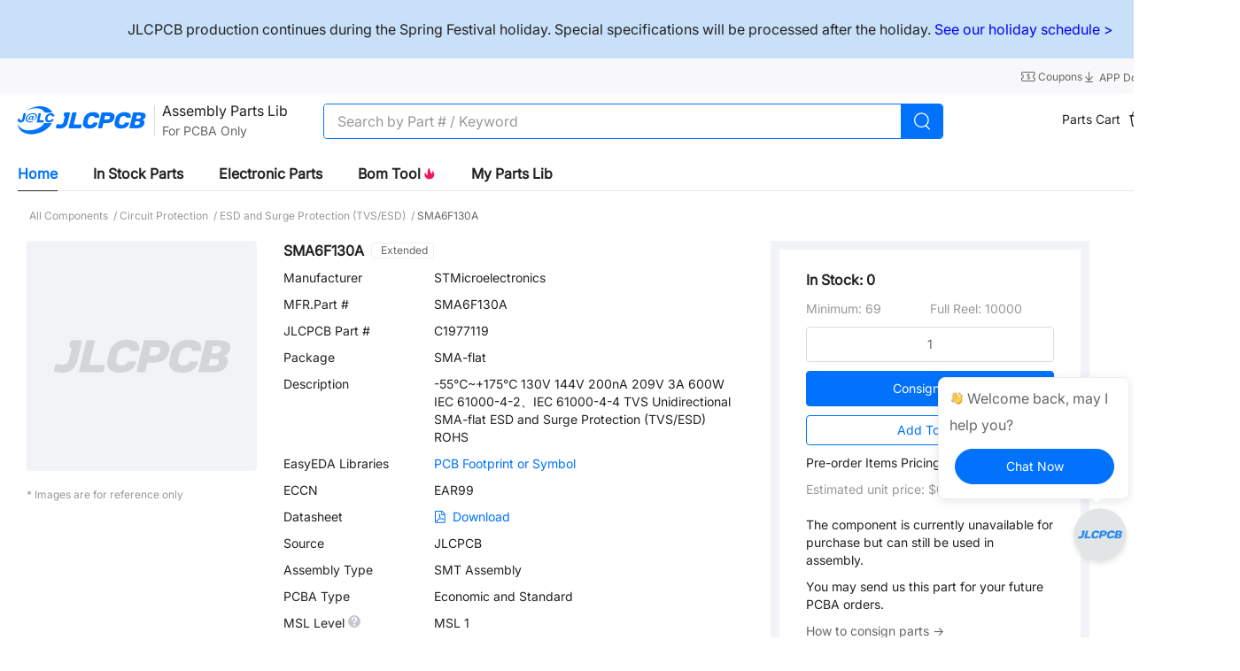

--- FILE ---
content_type: text/html; charset=utf-8
request_url: https://jlcpcb.com/partdetail/STMicroelectronics-SMA6F130A/C1977119
body_size: 18514
content:
<!doctype html>
<html data-n-head-ssr lang="en" data-n-head="%7B%22lang%22:%7B%22ssr%22:%22en%22%7D%7D">
  <head ><meta data-n-head="ssr" charset="utf-8">
    <title>SMA6F130A | STMicroelectronics | ESD and Surge Protection (TVS/ESD) | JLCPCB</title><meta data-n-head="ssr" http-equiv="X-UA-Compatible" content="IE=edge,chrome=1"><meta data-n-head="ssr" name="viewport" content="width=device-width, initial-scale=1"><meta data-n-head="ssr" name="format-detection" content="telephone=no"><meta data-n-head="ssr" name="google-site-verification" content="c1gB5Scs8ebkvLu4mfEtwewZGxzXM3juQZUwQwXMCPI"><meta data-n-head="ssr" name="facebook-domain-verification" content="x5ccer52bo6uggyo9d5a08g1h9o2mu"><meta data-n-head="ssr" data-hid="og:image" property="og:image" content="https://jlcpcb.com/logo-og.png"><meta data-n-head="ssr" name="viewport" content="width=device-width, initial-scale=1"><meta data-n-head="ssr" name="jlc:title" content="SMA6F130A | STMicroelectronics | ESD and Surge Protection (TVS/ESD) | JLCPCB"><meta data-n-head="ssr" data-hid="description" name="description" content="SMA6F130A from STMicroelectronics - ESD and Surge Protection (TVS/ESD) is available for JLCPCB assembly, check the stock, pricing and datasheet, and let JLCPCB helps you assemble the part SMA6F130A for free."><meta data-n-head="ssr" data-hid="keywords" name="keywords" content="SMA6F130A,STMicroelectronics,ESD and Surge Protection (TVS/ESD),Circuit Protection"><link data-n-head="ssr" rel="icon" type="image/x-icon" href="/favicon.ico?_v=1"><link data-n-head="ssr" rel="preconnect" href="https://www.googletagmanager.com" crossorigin="true"><link data-n-head="ssr" rel="dns-prefetch" href="https://www.facebook.com"><link data-n-head="ssr" rel="canonical" href="https://jlcpcb.com/partdetail/STMicroelectronics-SMA6F130A/C1977119"><link data-n-head="ssr" rel="icon" type="image/x-icon" href="/favicon.ico?_v=1"><link data-n-head="ssr" rel="icon" type="image/png" href="/favicon-32x32.png" sizes="32x32"><link data-n-head="ssr" rel="icon" type="image/png" href="/favicon-16x16.png" sizes="16x16"><script data-n-head="ssr" src="https://static.jlcpcb.com/js/public/country-iconfont.v1.0.0.js" async></script><script data-n-head="ssr">
        function loadGTM() {
          (function (w, d, s, l, i) {
            w[l] = w[l] || [];
            w[l].push({
                'gtm.start': new Date().getTime(), event: 'gtm.js'
            });
            var f = d.getElementsByTagName(s)[0],
                j = d.createElement(s), dl = l != 'dataLayer' ? '&l=' + l : '';
            j.async = true;
            j.src = 'https://www.googletagmanager.com/gtm.js?id=' + i + dl;
            f.parentNode.insertBefore(j, f);
          })(window, document, 'script', 'dataLayer', 'GTM-W8FT5ZR')
        }
        window.addEventListener('load', function(){setTimeout(loadGTM, 400)})
      </script><script data-n-head="ssr">
        if (gtag) {
          gtag('config', 'G-XDWD4D52RC');
        } else {
          window.dataLayer = window.dataLayer || []
          function gtag () {
            window.dataLayer.push(arguments);
          }
          gtag('js', new Date());
          gtag('config', 'G-XDWD4D52RC');
        }
        function loadGTAG() {
          (function (w, d, s, l, i) {
            w[l] = w[l] || [];

            var f = d.getElementsByTagName(s)[0],
                j = d.createElement(s)
            j.async = true;
            j.src = 'https://www.googletagmanager.com/gtag/js?id=' + i;
            f.parentNode.insertBefore(j, f);
          })(window, document, 'script', 'dataLayer', 'G-XDWD4D52RC')
        }
        window.addEventListener('load', function(){setTimeout(loadGTAG, 400)})
      </script><script data-n-head="ssr">
      window.dataLayer = window.dataLayer || []
      function gtag() {
        dataLayer.push(arguments)
      }


      gtag('consent', 'default', {
        analytics_storage: 'denied',
        ad_storage: 'denied',
        ad_user_data: 'denied',
        ad_personalization: 'denied',
        wait_for_update: 500, // if has CMP, wait 500ms for CMP to update
        region: ['AT', 'BE', 'BG', 'HR', 'CY', 'CZ', 'DK', 'EE', 'FI', 'FR', 'DE', 'GR', 'HU', 'IE', 'IT', 'LV', 'LT', 'LU', 'MT', 'NL', 'PL', 'PT', 'RO', 'SK', 'SI', 'ES', 'SE', 'GB'] // apply default to specific regions only
      })


      gtag('set', 'ads_data_redaction', true) // further remove ads click info when ad_storage is denied</script><script data-n-head="ssr">

      if (localStorage['gtag.consent.option'] !== undefined) {
        const option = JSON.parse(localStorage['gtag.consent.option'])
        gtag('consent', 'update', option)
      }</script><script data-n-head="ssr">

      document.addEventListener('click', function (e) {
        const btnAcceptCookie = e.target.matches('#cookiesAcceptBtn')
        if (btnAcceptCookie === null) return

        const option = {
          analytics_storage: 'granted',
          ad_storage: 'granted',
          ad_user_data: 'granted',
          ad_personalization: 'granted'
        }
        gtag('consent', 'update', option)


        localStorage['gtag.consent.option'] = JSON.stringify(option)
      })</script><script data-n-head="ssr">
        function loadFacebookAds() {
          !function(f,b,e,v,n,t,s)
            {if(f.fbq)return;n=f.fbq=function(){n.callMethod?
            n.callMethod.apply(n,arguments):n.queue.push(arguments)};
            if(!f._fbq)f._fbq=n;n.push=n;n.loaded=!0;n.version='2.0';
            n.queue=[];t=b.createElement(e);t.async=!0;
            t.src=v;s=b.getElementsByTagName(e)[0];
            s.parentNode.insertBefore(t,s)
          }(window, document,'script', 'https://connect.facebook.net/en_US/fbevents.js');

          fbq('init', '372009521450686');
          fbq('track', 'PageView');
        }
        window.addEventListener('load', function(){setTimeout(loadFacebookAds, 400)})
      </script><script data-n-head="ssr">
        function loadTiktokAds() {
          !function (w, d, t) {
              w.TiktokAnalyticsObject=t;var ttq=w[t]=w[t]||[];ttq.methods=["page","track","identify","instances","debug","on","off","once","ready","alias","group","enableCookie","disableCookie","holdConsent","revokeConsent","grantConsent"],ttq.setAndDefer=function(t,e){t[e]=function(){t.push([e].concat(Array.prototype.slice.call(arguments,0)))}};for(var i=0;i<ttq.methods.length;i++)ttq.setAndDefer(ttq,ttq.methods[i]);ttq.instance=function(t){for(
            var e=ttq._i[t]||[],n=0;n<ttq.methods.length;n++)ttq.setAndDefer(e,ttq.methods[n]);return e},ttq.load=function(e,n){var r="https://analytics.tiktok.com/i18n/pixel/events.js",o=n&&n.partner;ttq._i=ttq._i||{},ttq._i[e]=[],ttq._i[e]._u=r,ttq._t=ttq._t||{},ttq._t[e]=+new Date,ttq._o=ttq._o||{},ttq._o[e]=n||{};n=document.createElement("script")
            ;n.type="text/javascript",n.async=!0,n.src=r+"?sdkid="+e+"&lib="+t;e=document.getElementsByTagName("script")[0];e.parentNode.insertBefore(n,e)};
              ttq.load('CRN218RC77U9Q4TC4VAG');
              ttq.page();
          }(window, document, 'ttq');
        }
        window.addEventListener('load', function(){setTimeout(loadTiktokAds, 400)})
      </script><script data-n-head="ssr">
        function loadBingAds() {
          (function(w,d,t,r,u){var f,n,i;w[u]=w[u]||[],f=function(){var o={ti:"134631188", enableAutoSpaTracking: true};o.q=w[u],w[u]=new UET(o),w[u].push("pageLoad")},n=d.createElement(t),n.src=r,n.async=1,n.onload=n.onreadystatechange=function(){var s=this.readyState;s&&s!=="loaded"&&s!=="complete"||(f(),n.onload=n.onreadystatechange=null)},i=d.getElementsByTagName(t)[0],i.parentNode.insertBefore(n,i)})(window,document,"script","//bat.bing.com/bat.js","uetq");
        }
        window.addEventListener('load', function(){setTimeout(loadBingAds, 400)})
      </script><script data-n-head="ssr" src="//wcs.naver.net/wcslog.js" type="text/javascript"></script><script data-n-head="ssr">if (!wcs_add) var wcs_add={};
        wcs_add["wa"] = "1961948";
        if(window.wcs) {
          wcs.inflow("Primary domain");
        }
        wcs_do();</script><noscript data-n-head="ssr">This website requires JavaScript.</noscript><link rel="preload" href="/ssr/30dd843.js" as="script"><link rel="preload" href="/ssr/js/8eb55cf1e15862e1af4b.js" as="script"><link rel="preload" href="/ssr/css/87a8832.css" as="style"><link rel="preload" href="/ssr/js/25dc44b411371f4b24dd.js" as="script"><link rel="preload" href="/ssr/css/0b431e3.css" as="style"><link rel="preload" href="/ssr/js/b2de6c0c4066160a21fe.js" as="script"><link rel="preload" href="/ssr/css/74b48c6.css" as="style"><link rel="preload" href="/ssr/js/23f8995260002a609510.js" as="script"><link rel="preload" href="/ssr/css/71d614e.css" as="style"><link rel="preload" href="/ssr/js/9d04908bcd3785317b0f.js" as="script"><link rel="preload" href="/ssr/css/c000b7c.css" as="style"><link rel="preload" href="/ssr/js/eb2185040d727f3b4a74.js" as="script"><link rel="preload" href="/ssr/css/ec998e5.css" as="style"><link rel="preload" href="/ssr/js/ca12cb5386e608bfdd98.js" as="script"><link rel="stylesheet" href="/ssr/css/87a8832.css"><link rel="stylesheet" href="/ssr/css/0b431e3.css"><link rel="stylesheet" href="/ssr/css/74b48c6.css"><link rel="stylesheet" href="/ssr/css/71d614e.css"><link rel="stylesheet" href="/ssr/css/c000b7c.css"><link rel="stylesheet" href="/ssr/css/ec998e5.css">
  <script>function reportJlcApmError(e,t){var n=new XMLHttpRequest;n.open("POST","https://overseas-datasink.jlcpcb.com/datacollect/dataAccess/logs"),n.setRequestHeader("Content-Type","application/json"),n.send(JSON.stringify({data_type:"error",event_type:e,page_url:location.href,os:navigator.platform,user_agent:navigator.userAgent,screen_height:window.screen.height.toString(),screen_width:window.screen.width.toString(),lib_type:"Js",timezone_offset:(new Date).getTimezoneOffset().toString(),app_id:"overseas-pc",event_time:Date.now(),event_detail:JSON.stringify(t)}))}function reportJlcApmInitError(e){!1===window.jlcTrack.init&&reportJlcApmError("js",{msg:"初始化APM失败",target:e.getAttribute("src")})}function reportJlcApmLoadError(e){reportJlcApmError("resource",{msg:"加载APM失败",target:e.getAttribute("src")})}window.jlcTrack={cacheData:[],init:!1,client:{bindUser:function(e){window.jlcTrack.cacheData.push({key:"bindUser",value:e})},notify:function(e){window.jlcTrack.cacheData.push({key:"report",value:e})},startTrack:function(){},finishTrack:function(){},use:function(){},updateOptions:function(){},unBindUser:function(){},enableLogger:function(){},disableLogger:function(){}},bindUser:function(e){window.jlcTrack.cacheData.push({key:"bindUser",value:e})},report:function(e){window.jlcTrack.cacheData.push({key:"report",value:e})},exposePlugin:function(){window.jlcTrack.cacheData.push({key:"exposePlugin"})},setJlcModuleName:function(e){window.jlcTrack.cacheData.push({key:"setJlcModuleName",value:e})},setJlcPageTitle:function(e){window.jlcTrack.cacheData.push({key:"setJlcPageTitle",value:e})},getJlcPageTitle:function(){},getJlcModuleName:function(){},reportReactError:function(){},reportVueError:function(){}}</script><script src="https://static-pub.jlcpcb.com/js/monitor-sdk/apps/prod/overseas-pc/overseas-web-app/jlc-apm-sdk.js" async onerror="reportJlcApmLoadError(this)" onload="reportJlcApmInitError(this)"></script>
    
                              <script>!function(e){var n="https://s.go-mpulse.net/boomerang/";if("False"=="True")e.BOOMR_config=e.BOOMR_config||{},e.BOOMR_config.PageParams=e.BOOMR_config.PageParams||{},e.BOOMR_config.PageParams.pci=!0,n="https://s2.go-mpulse.net/boomerang/";if(window.BOOMR_API_key="D86U4-B3EEY-9JJXJ-9CUJW-GTXG9",function(){function e(){if(!o){var e=document.createElement("script");e.id="boomr-scr-as",e.src=window.BOOMR.url,e.async=!0,i.parentNode.appendChild(e),o=!0}}function t(e){o=!0;var n,t,a,r,d=document,O=window;if(window.BOOMR.snippetMethod=e?"if":"i",t=function(e,n){var t=d.createElement("script");t.id=n||"boomr-if-as",t.src=window.BOOMR.url,BOOMR_lstart=(new Date).getTime(),e=e||d.body,e.appendChild(t)},!window.addEventListener&&window.attachEvent&&navigator.userAgent.match(/MSIE [67]\./))return window.BOOMR.snippetMethod="s",void t(i.parentNode,"boomr-async");a=document.createElement("IFRAME"),a.src="about:blank",a.title="",a.role="presentation",a.loading="eager",r=(a.frameElement||a).style,r.width=0,r.height=0,r.border=0,r.display="none",i.parentNode.appendChild(a);try{O=a.contentWindow,d=O.document.open()}catch(_){n=document.domain,a.src="javascript:var d=document.open();d.domain='"+n+"';void(0);",O=a.contentWindow,d=O.document.open()}if(n)d._boomrl=function(){this.domain=n,t()},d.write("<bo"+"dy onload='document._boomrl();'>");else if(O._boomrl=function(){t()},O.addEventListener)O.addEventListener("load",O._boomrl,!1);else if(O.attachEvent)O.attachEvent("onload",O._boomrl);d.close()}function a(e){window.BOOMR_onload=e&&e.timeStamp||(new Date).getTime()}if(!window.BOOMR||!window.BOOMR.version&&!window.BOOMR.snippetExecuted){window.BOOMR=window.BOOMR||{},window.BOOMR.snippetStart=(new Date).getTime(),window.BOOMR.snippetExecuted=!0,window.BOOMR.snippetVersion=12,window.BOOMR.url=n+"D86U4-B3EEY-9JJXJ-9CUJW-GTXG9";var i=document.currentScript||document.getElementsByTagName("script")[0],o=!1,r=document.createElement("link");if(r.relList&&"function"==typeof r.relList.supports&&r.relList.supports("preload")&&"as"in r)window.BOOMR.snippetMethod="p",r.href=window.BOOMR.url,r.rel="preload",r.as="script",r.addEventListener("load",e),r.addEventListener("error",function(){t(!0)}),setTimeout(function(){if(!o)t(!0)},3e3),BOOMR_lstart=(new Date).getTime(),i.parentNode.appendChild(r);else t(!1);if(window.addEventListener)window.addEventListener("load",a,!1);else if(window.attachEvent)window.attachEvent("onload",a)}}(),"".length>0)if(e&&"performance"in e&&e.performance&&"function"==typeof e.performance.setResourceTimingBufferSize)e.performance.setResourceTimingBufferSize();!function(){if(BOOMR=e.BOOMR||{},BOOMR.plugins=BOOMR.plugins||{},!BOOMR.plugins.AK){var n=""=="true"?1:0,t="",a="clnv7eqxydsey2l7kdfq-f-a9e6c175c-clientnsv4-s.akamaihd.net",i="false"=="true"?2:1,o={"ak.v":"39","ak.cp":"1928250","ak.ai":parseInt("1292509",10),"ak.ol":"0","ak.cr":56,"ak.ipv":4,"ak.proto":"h2","ak.rid":"4a74177c","ak.r":43302,"ak.a2":n,"ak.m":"dscb","ak.n":"ff","ak.bpcip":"18.219.95.0","ak.cport":48284,"ak.gh":"23.48.163.84","ak.quicv":"","ak.tlsv":"tls1.3","ak.0rtt":"","ak.0rtt.ed":"","ak.csrc":"-","ak.acc":"","ak.t":"1769951435","ak.ak":"hOBiQwZUYzCg5VSAfCLimQ==ObGuZCMPHLzUyfImcSIeKjqhCUVIZvWG5AkIaPcextu3bJitBouROczJAfhX8aLJtxzTnP2wbmSRnXj8nB5WGgoOQVJDo3YAb7UFQBI5YzGu4xsaAzZwPFLEg3rikdsyciMpKc3rNSMbvRTzuff9/l+JTY4q5U54jhmLr2kyP74vTIPKqno7KcAgTlYo5ebr7kpZAFEXM422lQIFk0ag9GcDPkaFSLA7T7PSCnYO3HECfbQifbOSqh0JJMmsmM/I0TvXS8FO8EppamFgRCkE7I+WBcHaOJKtbcazCk991qOCxpST12/gyLL0eL0jKTuqgn14iGGetwN1UpJiag1FOkj0QukgLCKLYLH1wxP1al9y8tDF04Liqf5HWxNgIotXizgxuu3gII/E4PKkQF3BF0wWcY97bWjoYGiemD269/8=","ak.pv":"5","ak.dpoabenc":"","ak.tf":i};if(""!==t)o["ak.ruds"]=t;var r={i:!1,av:function(n){var t="http.initiator";if(n&&(!n[t]||"spa_hard"===n[t]))o["ak.feo"]=void 0!==e.aFeoApplied?1:0,BOOMR.addVar(o)},rv:function(){var e=["ak.bpcip","ak.cport","ak.cr","ak.csrc","ak.gh","ak.ipv","ak.m","ak.n","ak.ol","ak.proto","ak.quicv","ak.tlsv","ak.0rtt","ak.0rtt.ed","ak.r","ak.acc","ak.t","ak.tf"];BOOMR.removeVar(e)}};BOOMR.plugins.AK={akVars:o,akDNSPreFetchDomain:a,init:function(){if(!r.i){var e=BOOMR.subscribe;e("before_beacon",r.av,null,null),e("onbeacon",r.rv,null,null),r.i=!0}return this},is_complete:function(){return!0}}}}()}(window);</script></head>
  <body >
    <div data-server-rendered="true" id="__nuxt"><!----><div id="__layout"><div class="flex flex-col min-h-100vh min-w-1400" data-v-7d6f7d1a><!----> <div class="notice md:px-20 sm:px-12" style="background-color:#C9E0F9 !important;" data-v-7d6f7d1a><p style="font-size: 16px;text-align: center;"><br></p><p style="font-size: 16px;text-align: center;">JLCPCB production continues during the Spring Festival holiday. Special specifications will be processed after the holiday. <a href="https://jlcpcb.com/news/service-availability-during-the-annual-spring-festival" target="_blank">See our holiday schedule &gt;</a> </p><p style="font-size: 16px;text-align: center;"><br></p></div> <main main-content class="flex-1 flex-basis-auto" data-v-7d6f7d1a><div class="bg-[#ffffff] partdetail pb-[180px]" data-v-f154e12c data-v-7d6f7d1a><div class="jlc-wm-nav-part-wrap" data-v-090cd9c4 data-v-f154e12c><header class="relative" data-v-2ad8aa7c data-v-090cd9c4><div class="text-666666 bg-[#f8f8fa]" data-v-2ad8aa7c><div class="jlc-content relative h-40 flex items-center justify-between sm:h-[32px]" data-v-2ad8aa7c><div class="text-12 text-666666 flex items-center leading-[1.2] sm:hidden" data-v-2ad8aa7c><span class="text-ellipsis max-w-[600px] md:max-w-[400px] text-666666" data-v-2ad8aa7c>
          
        </span></div> <div class="flex items-center gap-20 text-666666 justify-between sm:w-full" data-v-2ad8aa7c><span class="block" data-v-2ad8aa7c><div role="tooltip" id="el-popover-6294" aria-hidden="true" class="el-popover el-popper text-14 py-6 px-10 min-w-[fit-content] el-popover--plain" style="width:undefinedpx;display:none;"><!---->Get Coupon Here</div><span class="el-popover__reference-wrapper"><a href="/coupon-center" class="text-decoration-none inline-block cursor-pointer hover:text-primary text-12 text-666666" data-v-2ad8aa7c><span data-v-2ad8aa7c><i class="iconfont icon-coupon text-16 leading-[1] align-text-bottom" data-v-2ad8aa7c></i> <span data-v-2ad8aa7c>
                Coupons
              </span></span></a></span></span> <a href="/download" class="text-decoration-none cursor-pointer hover:text-primary text-12 mb-[-2px] text-666666" data-v-2ad8aa7c><i class="iconfont icon-download text-16 leading-[1] align-text-bottom" data-v-2ad8aa7c></i> <span data-v-2ad8aa7c>
            APP Download
          </span></a> <span class="sm:hidden" data-v-2ad8aa7c><div role="tooltip" id="el-popover-306" aria-hidden="true" class="el-popover el-popper country-popover p-0 mt-0 top-40" style="width:400px;display:none;"><!----><div class="jlc-wm-country" data-v-2ad8aa7c><div class="mb-10">Country / Region</div> <div role="tablist" aria-multiselectable="true" class="el-collapse"><div class="el-collapse-item"><div role="tab" aria-controls="el-collapse-content-9768" aria-describedby="el-collapse-content-9768"><div role="button" id="el-collapse-head-9768" tabindex="0" class="el-collapse-item__header"><div class="flex items-center"><!----></div><i class="el-collapse-item__arrow el-icon-arrow-right"></i></div></div><div role="tabpanel" aria-hidden="true" aria-labelledby="el-collapse-head-9768" id="el-collapse-content-9768" class="el-collapse-item__wrap" style="display:none;"><div class="el-collapse-item__content"> <div class="p-10"><div class="jlc-wm-country-search mb-10 el-input el-input--suffix"><!----><input type="text" autocomplete="off" placeholder="Search" class="el-input__inner"><!----><span class="el-input__suffix"><span class="el-input__suffix-inner"><i class="el-input__icon el-icon-search text-16 text-222222 font-semibold leading-36 cursor-pointer"></i><!----><!----><!----></span><!----></span><!----><!----></div> <!----></div></div></div></div></div> <div class="my-10">Language</div> <div role="tablist" aria-multiselectable="true" class="el-collapse"><div class="el-collapse-item"><div role="tab" aria-controls="el-collapse-content-1577" aria-describedby="el-collapse-content-1577"><div role="button" id="el-collapse-head-1577" tabindex="0" class="el-collapse-item__header">undefined<i class="el-collapse-item__arrow el-icon-arrow-right"></i></div></div><div role="tabpanel" aria-hidden="true" aria-labelledby="el-collapse-head-1577" id="el-collapse-content-1577" class="el-collapse-item__wrap" style="display:none;"><div class="el-collapse-item__content"><div class="p-10"></div></div></div></div></div> <div class="my-10">Currency</div> <div role="tablist" aria-multiselectable="true" class="el-collapse"><div class="el-collapse-item"><div role="tab" aria-controls="el-collapse-content-7797" aria-describedby="el-collapse-content-7797"><div role="button" id="el-collapse-head-7797" tabindex="0" class="el-collapse-item__header">USD $<i class="el-collapse-item__arrow el-icon-arrow-right"></i></div></div><div role="tabpanel" aria-hidden="true" aria-labelledby="el-collapse-head-7797" id="el-collapse-content-7797" class="el-collapse-item__wrap" style="display:none;"><div class="el-collapse-item__content"><div class="flex flex-wrap p-8"></div></div></div></div></div> <p class="mt-10 text-999999 text-14 text-left">The currency you select is for reference only, payments must be made in US dollars.</p> <div class="text-center mt-16"><button type="button" class="el-button w-200 h-36 leading-36 rounded-25 text-16 p-0 text-primary border-primary el-button--default"><!----><!----><span>
      Save
    </span></button></div> <div class="el-dialog__wrapper" style="display:none;"><div role="dialog" aria-modal="true" aria-label="Language Coming Soon" class="el-dialog onlyEnLanguageDialog" style="margin-top:15vh;width:454px;"><div class="el-dialog__header"><span class="el-dialog__title">Language Coming Soon</span><button type="button" aria-label="Close" class="el-dialog__headerbtn"><i class="el-dialog__close el-icon el-icon-close"></i></button></div><!----><!----></div></div></div> </div><span class="el-popover__reference-wrapper"><div class="flex items-center cursor-pointer hover:text-primary text-12 text-666666" data-v-2ad8aa7c><div class="flex items-center text-12" data-v-2ad8aa7c><span data-v-2ad8aa7c>Ship to</span> <i class="iconfont icon-down text-16" data-v-2ad8aa7c></i></div></div></span></span></div></div></div></header> <nav class="jlc-wm-nav h-60 box-border sm:h-50 bg-white" style="border-bottom:none !important;" data-v-de90b76a data-v-090cd9c4><div class="h-full flex items-center justify-between jlc-content" data-v-de90b76a><div class="flex items-center h-full" data-v-de90b76a><div class="hidden md:block sm:block mr-12" data-v-de90b76a><i class="iconfont icon-more_yidong text-24 text-222222" data-v-de90b76a></i></div> <a href="/" aria-label="JLCPCB" class="mr-[24px] no-underline nuxt-link-active" data-v-de90b76a><i aria-label="JLCPCB logo" class="iconfont icon-logo text-32 md:text-24 sm:text-24 text-primary" data-v-de90b76a></i> <span class="sr-only" data-v-de90b76a>JLCPCB</span></a> <a href="/parts" class="whitespace-nowrap h-44 mr-40 flex items-center no-underline ml-[-23px]" data-v-090cd9c4><div class="h-34 el-divider el-divider--vertical" data-v-090cd9c4><!----></div> <div data-v-090cd9c4><span class="text-16 text-222222" data-v-090cd9c4>Assembly Parts Lib</span> <p class="text-[#666] text-14 mt-2" data-v-090cd9c4>For PCBA Only</p></div></a> <div id="iptBox" class="relative w-700 mt-1" data-v-de90b76a data-v-090cd9c4><div class="flex items-center justify-between h-40 rounded-[4px] border-1 border-solid border-[#0072fc] bg-[#fff] overflow-hidden" data-v-de90b76a data-v-090cd9c4><div class="w-full text-16 bg-transparent search-input el-input" data-v-090cd9c4><!----><input type="text" autocomplete="off" placeholder="Search by Part # / Keyword" maxlength="52" class="el-input__inner"><!----><!----><!----><!----></div> <div class="w-50 h-40 flex items-center justify-center bg-[#0072fc] cursor-pointer" data-v-de90b76a data-v-090cd9c4><svg aria-hidden="true" width="22px" height="22px" data-v-090cd9c4><use xlink:href="#icon-search_big_icon"></use></svg></div> <div class="absolute top-0 right-[55px] flex items-center pr-5" data-v-de90b76a data-v-090cd9c4><i class="el-input__icon el-icon-error cursor-pointer text-999999 mr-20" style="display:none;" data-v-de90b76a data-v-090cd9c4></i></div></div> <!----></div>    </div> <div class="flex items-center gap-20 text-14" data-v-de90b76a><div data-v-de90b76a data-v-090cd9c4></div> <div data-v-de90b76a data-v-090cd9c4><span data-v-090cd9c4><div role="tooltip" id="el-popover-768" aria-hidden="true" class="el-popover el-popper mt-10 px-30 py-10 top-[50px]" style="width:300px;display:none;"><!----><ul class="text-14 list-none w-[241px]" data-v-090cd9c4><li class="mt-20 max-h-[275px] overflow-hidden" data-v-090cd9c4></li> <li class="border-b-1 border-[#f1f3f6] border-solid mt-10" data-v-090cd9c4><a target="_self" href="https://jlcpcb.com/user-center/smtPrivateLibrary/partsCart/" class="text-[12px] text-999999 no-underline hover:text-primary" data-v-090cd9c4>
              More Items...
            </a></li> <li class="mb-20 mt-10 text-center" data-v-090cd9c4><span data-v-090cd9c4>0 Items,</span> <span data-v-090cd9c4>Total: $0</span></li> <li class="text-center mb-20" data-v-090cd9c4><a target="_self" href="https://jlcpcb.com/user-center/smtPrivateLibrary/partsCart/" class="inline-block text-14 text-primary no-underline w-[200px] h-[40px] border-1 border-solid border-primary rounded-[40px] bg-[#ffffff] leading-[40px]" data-v-090cd9c4>
              View Cart→
            </a></li></ul> </div><span class="el-popover__reference-wrapper"><div class="ml-30" data-v-090cd9c4><div class="el-badge cursor-pointer mr-12" data-v-090cd9c4><a href="https://jlcpcb.com/user-center/smtPrivateLibrary/partsCart/" class="no-underline" data-v-090cd9c4><span class="text-222222 align-super mr-6" data-v-090cd9c4>Parts Cart</span> <svg aria-hidden="true" width="24" height="24" data-v-090cd9c4><use xlink:href="#icon-cart_bag"></use></svg></a><sup class="el-badge__content is-fixed">0</sup></div></div></span></span></div> <div data-v-de90b76a data-v-090cd9c4></div> <span data-v-de90b76a><div role="tooltip" id="el-popover-1697" aria-hidden="true" class="el-popover el-popper mt-10 px-20 pt-6 pb-10 top-[50px] nav-global-style-user__popover" style="width:undefinedpx;display:none;"><!----><div class="flex flex-col justify-start" data-v-27edd746 data-v-de90b76a><button type="button" class="el-button p-0 w-180 h-30 text-14 leading-30 mt-10 el-button--primary is-round" data-v-27edd746><!----><!----><span>
      Sign In
    </span></button> <div class="text-353535 text-12 mt-10 pb-10 border-solid border-b-1 border-F1F3F6 cursor-pointer" data-v-27edd746>
      New Customer?
      <span class="text-primary" data-v-27edd746>Start Here</span></div> <div class="flex items-center cursor-pointer mb-[2px] min-h-[36px]" data-v-27edd746><svg aria-hidden="true" width="16" height="16" data-v-27edd746><use xlink:href="#icon-orders"></use></svg> <span class="ml-12 text-222222 hover:text-primary text-13" data-v-27edd746>
      Order History
    </span> <!----></div><div class="flex items-center cursor-pointer mb-[2px] min-h-[36px]" data-v-27edd746><svg aria-hidden="true" width="16" height="16" data-v-27edd746><use xlink:href="#icon-files"></use></svg> <span class="ml-12 text-222222 hover:text-primary text-13" data-v-27edd746>
      My Projects
    </span> <!----></div><div class="flex items-center cursor-pointer mb-[2px] min-h-[36px]" data-v-27edd746><svg aria-hidden="true" width="16" height="16" data-v-27edd746><use xlink:href="#icon-parts"></use></svg> <span class="ml-12 text-222222 hover:text-primary text-13" data-v-27edd746>
      Parts Manager
    </span> <!----></div><div class="flex items-center cursor-pointer mb-[2px] min-h-[36px]" data-v-27edd746><svg aria-hidden="true" width="16" height="16" data-v-27edd746><use xlink:href="#icon-messages"></use></svg> <span class="ml-12 text-222222 hover:text-primary text-13" data-v-27edd746>
      My Messages
    </span> <!----></div><div class="flex items-center cursor-pointer mb-[2px] min-h-[36px]" data-v-27edd746><svg aria-hidden="true" width="16" height="16" data-v-27edd746><use xlink:href="#icon-coupons_nav"></use></svg> <span class="ml-12 text-222222 hover:text-primary text-13" data-v-27edd746>
      My Coupons
    </span> <!----></div><div class="flex items-center cursor-pointer mb-[2px] min-h-[36px]" data-v-27edd746><svg aria-hidden="true" width="16" height="16" data-v-27edd746><use xlink:href="#icon-account_icon"></use></svg> <span class="ml-12 text-222222 hover:text-primary text-13" data-v-27edd746>
      My Account
    </span> <!----></div> <!----></div> </div><span class="el-popover__reference-wrapper"><div id="home_sign in" data-v-de90b76a><span class="cursor-pointer sign-in-btn sm:hidden" data-v-de90b76a>
            Sign In
            <!----></span> <span class="hidden sm:inline-block" data-v-de90b76a><span class="sign-in-btn" data-v-de90b76a>
              Sign In
            </span></span></div></span></span></div></div> <div tabindex="-1" class="el-drawer__wrapper" style="display:none;" data-v-0651c020 data-v-de90b76a><div role="document" tabindex="-1" class="el-drawer__container"><div aria-modal="true" aria-labelledby="el-drawer__title" aria-label="" role="dialog" tabindex="-1" class="el-drawer ltr small-screen-nav-menu__drawer" style="width:30%;"><header id="el-drawer__title" class="el-drawer__header"><span role="heading" title=""></span><!----></header><!----></div></div></div></nav> <!----> <div class="mt-10 relative jlc-content" data-v-090cd9c4><div class="scoped-tabs el-tabs el-tabs--top" data-v-090cd9c4><div class="el-tabs__header is-top"><div class="el-tabs__nav-wrap is-top"><div class="el-tabs__nav-scroll"><div role="tablist" class="el-tabs__nav is-top" style="transform:translateX(-0px);"><div class="el-tabs__active-bar is-top" style="width:0px;transform:translateX(0px);ms-transform:translateX(0px);webkit-transform:translateX(0px);"></div></div></div></div></div><div class="el-tabs__content"><div role="tabpanel" id="pane-home" aria-labelledby="tab-home" class="el-tab-pane" data-v-090cd9c4></div><div role="tabpanel" aria-hidden="true" id="pane-instock" aria-labelledby="tab-instock" class="el-tab-pane" style="display:none;" data-v-090cd9c4></div><div role="tabpanel" aria-hidden="true" id="pane-parts" aria-labelledby="tab-parts" class="el-tab-pane" style="display:none;" data-v-090cd9c4></div><div role="tabpanel" aria-hidden="true" id="pane-bom" aria-labelledby="tab-bom" class="el-tab-pane" style="display:none;" data-v-090cd9c4></div><div role="tabpanel" aria-hidden="true" id="pane-myPartsLib" aria-labelledby="tab-myPartsLib" class="el-tab-pane" style="display:none;" data-v-090cd9c4></div></div></div> <!----></div></div> <main class="smt-main min-w-[1200px] min-h-[56vh]" data-v-f154e12c><nav class="h-[57px] flex items-center justify-start text-12 text-999999" data-v-f154e12c><a href="/parts/all-electronic-components" class="text-999999 no-underline" data-v-f154e12c><span class="hover:text-primary" data-v-f154e12c> All Components </span> <span data-v-f154e12c>/</span></a><a href="/parts/1st/Circuit_Protection_11" class="text-999999 no-underline" data-v-f154e12c><span class="hover:text-primary" data-v-f154e12c> Circuit Protection </span> <span data-v-f154e12c>/</span></a><a href="/parts/2nd/Circuit_Protection/ESD_and_Surge_Protection_(TVS_ESD)_3035" class="text-999999 no-underline" data-v-f154e12c><span class="hover:text-primary" data-v-f154e12c> ESD and Surge Protection (TVS/ESD) </span> <span data-v-f154e12c>/</span></a> <span class="ml-3 text-666666" data-v-f154e12c>SMA6F130A</span></nav> <article class="smt-content flex items-start justify-between" data-v-f154e12c><section class="smt-content--left" data-v-f154e12c><div up_spm="" class="flex relative" data-v-7b8f1757 data-v-f154e12c><div class="smt-info--left w-[260px]" data-v-7b8f1757><div data-v-c69a3b5c data-v-7b8f1757><div class="w-260 h-260" data-v-c69a3b5c><div lazy="" fit="contain" error-image-url="/ssr/img/img-empty.29365da.png" class="_magnifier p-0" data-v-c69a3b5c><img src="/ssr/img/img-empty.29365da.png" alt="no-image" class="max-w-full max-h-full object-cover" style="width:260px;height:260px;"></div></div> <div class="flex items-center mt-10 w-260 overflow-hidden" data-v-c69a3b5c><div data-v-c69a3b5c><div class="swiper-wrapper flex" data-v-c69a3b5c></div></div></div></div> <p class="mt-[8px] text-999999 text-12" data-v-7b8f1757>* Images are for reference only</p></div> <div class="smt-info--right ml-30" data-v-7b8f1757><div class="flex items-center" data-v-7b8f1757><h1 class="text-16 text-222222 font-bold" data-v-7b8f1757>SMA6F130A</h1> <div class="flex items-center px-6 border-solid border-1 leading-[16px] border-[#eee] rounded-[4px] ml-8" data-v-7b8f1757><!----> <span class="text-12 text-666666 ml-4" data-v-7b8f1757>
            Extended
          </span></div></div> <dl class="flex dl-list" data-v-7b8f1757><dt data-v-7b8f1757>Manufacturer</dt> <dd data-v-7b8f1757><a href="/parts/manufacturers/STMicroelectronics?brand=385285307942047747" target="_blank" class="no-underline text-222222 hover:text-primary" data-v-7b8f1757>
          STMicroelectronics
        </a></dd></dl> <dl class="flex dl-list" data-v-7b8f1757><dt data-v-7b8f1757>MFR.Part #</dt> <dd data-v-7b8f1757>SMA6F130A</dd></dl> <dl class="flex dl-list" data-v-7b8f1757><dt data-v-7b8f1757>JLCPCB Part #</dt> <dd data-v-7b8f1757>C1977119</dd></dl> <dl class="flex dl-list" data-v-7b8f1757><dt data-v-7b8f1757>Package</dt> <dd data-v-7b8f1757>SMA-flat</dd></dl> <dl class="flex dl-list" data-v-7b8f1757><dt data-v-7b8f1757>Description</dt> <dd data-v-7b8f1757>-55℃~+175℃ 130V 144V 200nA 209V 3A 600W IEC 61000-4-2、IEC 61000-4-4 TVS Unidirectional SMA-flat ESD and Surge Protection (TVS/ESD) ROHS</dd></dl> <dl class="flex dl-list" data-v-7b8f1757><dt data-v-7b8f1757>EasyEDA Libraries</dt> <dd data-v-7b8f1757><a href="javascript:void(0);" class="text-primary no-underline hover:underline" data-v-7b8f1757>
          PCB Footprint or Symbol
        </a></dd></dl> <dl class="flex dl-list" data-v-7b8f1757><dt data-v-7b8f1757>ECCN</dt> <dd data-v-7b8f1757>EAR99</dd></dl> <dl class="flex dl-list" data-v-7b8f1757><dt data-v-7b8f1757>Datasheet</dt> <dd data-v-7b8f1757><svg aria-hidden="true" width="14px" height="14px" class="text-primary mt-[-2px] mr-3 align-middle" data-v-7b8f1757><use xlink:href="#icon-pdf_icon"></use></svg> <a href="https://jlcpcb.com/api/file/downloadByFileSystemAccessId/8588943549819719680" target="_blank" class="text-primary cursor-pointer hover:underline no-underline" data-v-7b8f1757>
            Download
          </a></dd></dl> <dl class="flex dl-list" data-v-7b8f1757><dt data-v-7b8f1757>Source</dt> <dd data-v-7b8f1757>JLCPCB</dd></dl> <dl class="flex dl-list" data-v-7b8f1757><dt data-v-7b8f1757>Assembly Type</dt> <dd data-v-7b8f1757><span data-v-7b8f1757>SMT Assembly</span> <span data-v-7b8f1757><div role="tooltip" id="el-popover-8711" aria-hidden="true" class="el-popover el-popper el-popover--plain" style="width:300px;display:none;"><!---->A PCB assembly fixture is needed to protect and support this part during the assembly process.</div><span class="el-popover__reference-wrapper"></span></span></dd></dl> <dl class="flex dl-list" data-v-7b8f1757><dt data-v-7b8f1757>PCBA Type</dt> <dd data-v-7b8f1757><span data-v-7b8f1757>Economic and Standard</span> <!----></dd></dl> <!----> <dl class="flex dl-list" data-v-7b8f1757><dt data-v-7b8f1757>
        MSL Level
        <span data-v-7b8f1757><div role="tooltip" id="el-popover-9883" aria-hidden="true" class="el-popover el-popper" style="width:400px;display:none;"><!----><div class="leading-20" data-v-7b8f1757>
            Moisture Sensitivity Level (MSL) ratings range from 1 to 6, with MSL 6 being the most sensitive. Normally,components with MSL ratings of 5 or higher require baking to prevent damage from absorbed moisture during reflow soldering.
            <a href="https://jlcpcb.com/help/article/moisture-sensitivity-level-msl-for-electronic-parts" target="_blank" class="component-text el-link el-link--primary" data-v-7b8f1757><!----><span class="el-link--inner">
              Learn More&gt;
            </span><!----></a></div> </div><span class="el-popover__reference-wrapper"><svg aria-hidden="true" class="w-14 h-14" data-v-7b8f1757><use xlink:href="#icon-question_mark"></use></svg></span></span></dt> <dd data-v-7b8f1757>
        MSL 1
      </dd></dl> <!----> <!----> <div class="flex mt-10 w-500 border-1 border-solid border-[#ffd291] bg-[#fff8ed] rounded-[4px] px-10 py-6" data-v-7b8f1757><i class="el-icon-warning-outline text-[#FFB851] text-16 mr-4" data-v-7b8f1757></i> <div class="text-[#444]" data-v-7b8f1757>
        Note: The purchased components are stored in your JLCPCB parts library for future PCBA orders only, and cannot
        be shipped separately.
      </div></div></div> <div class="el-dialog__wrapper" style="display:none;" data-v-7b8f1757><div role="dialog" aria-modal="true" aria-label="SMA6F130A  EasyEDA Library" class="el-dialog lcsvg-modal" style="margin-top:15vh;width:875px;"><div class="el-dialog__header"><span class="el-dialog__title">SMA6F130A  EasyEDA Library</span><button type="button" aria-label="Close" class="el-dialog__headerbtn"><i class="el-dialog__close el-icon el-icon-close"></i></button></div><!----><!----></div></div></div> <div class="mt-50" data-v-f154e12c><div class="sticker mb-30 max-w-[990px]" data-v-f154e12c><div class="el-tabs el-tabs--top" data-v-f154e12c><div class="el-tabs__header is-top"><div class="el-tabs__nav-wrap is-top"><div class="el-tabs__nav-scroll"><div role="tablist" class="el-tabs__nav is-top" style="transform:translateX(-0px);"><div class="el-tabs__active-bar is-top" style="width:0px;transform:translateX(0px);ms-transform:translateX(0px);webkit-transform:translateX(0px);"></div></div></div></div></div><div class="el-tabs__content"></div></div> <div class="absolute right-0 top-0 mt-12" data-v-f154e12c><span class="text-999999 hover:text-primary cursor-pointer" data-v-f154e12c>See an Error?</span></div></div> </div> <section class="bg-[#ffffff] w-[100%] mt-40" data-v-6d25a2d7 data-v-f154e12c><nav class="nav pl-16 h-20 flex items-center justify-start text-[18px] font-bold relative" data-v-6d25a2d7>
    You May Be Interested in
  </nav> <div class="mt-[15px]" data-v-6d25a2d7><div class="inter-banner bg-[#ffffff] h-[185px] w-[1090px] border-solid border-1 border-[#f1f3f6]" data-v-4885bd47 data-v-f154e12c><div class="el-carousel el-carousel--horizontal" data-v-4885bd47><div class="el-carousel__container" style="height:185px;"><!----><!----><div class="el-carousel__item w-full" style="transform:translateX(0px) scale(1);ms-transform:translateX(0px) scale(1);webkit-transform:translateX(0px) scale(1);display:none;" data-v-4885bd47><!----><div class="grid-list" data-v-4885bd47><a href="/partdetail/STMicroelectronics-STM32F303CBT6/C108516" class="grid-list--item inline-flex no-underline" data-v-4885bd47><div class="el-image jlc-wm-image w-100 h-100 flex-shrink-0" data-v-4885bd47><img src="/ssr/img/img-empty.29365da.png" alt="placeholder-image" class="max-w-full max-h-full object-cover"><!----></div> <div class="ml-10 text-222222" data-v-4885bd47><span data-v-4885bd47><div role="tooltip" id="el-popover-8847" aria-hidden="true" class="el-popover el-popper" style="width:undefinedpx;display:none;"><!----><div class="text-222222" data-v-4885bd47><p class="text-14 font-bold" data-v-4885bd47>STM32F303CBT6</p> <p class="text-14 mt-[15px]" data-v-4885bd47>STMicroelectronics</p></div> </div><span class="el-popover__reference-wrapper"><div data-v-4885bd47><p class="text-14 font-bold" data-v-4885bd47>STM32F303CBT6</p> <p class="text-14 mt-[15px]" data-v-4885bd47>STMicroelectronics</p> <p class="text-14 mt-[15px]" data-v-4885bd47>$2.87</p></div></span></span></div></a><a href="/partdetail/STMicroelectronics-STB30NF10T4/C140377" class="grid-list--item inline-flex no-underline" data-v-4885bd47><div class="el-image jlc-wm-image w-100 h-100 flex-shrink-0" data-v-4885bd47><img src="/ssr/img/img-empty.29365da.png" alt="placeholder-image" class="max-w-full max-h-full object-cover"><!----></div> <div class="ml-10 text-222222" data-v-4885bd47><span data-v-4885bd47><div role="tooltip" id="el-popover-4084" aria-hidden="true" class="el-popover el-popper" style="width:undefinedpx;display:none;"><!----><div class="text-222222" data-v-4885bd47><p class="text-14 font-bold" data-v-4885bd47>STB30NF10T4</p> <p class="text-14 mt-[15px]" data-v-4885bd47>STMicroelectronics</p></div> </div><span class="el-popover__reference-wrapper"><div data-v-4885bd47><p class="text-14 font-bold" data-v-4885bd47>STB30NF10T4</p> <p class="text-14 mt-[15px]" data-v-4885bd47>STMicroelectronics</p> <p class="text-14 mt-[15px]" data-v-4885bd47>$1.09</p></div></span></span></div></a><a href="/partdetail/STMicroelectronics-STM8L151C8U3/C1338930" class="grid-list--item inline-flex no-underline" data-v-4885bd47><div class="el-image jlc-wm-image w-100 h-100 flex-shrink-0" data-v-4885bd47><img src="/ssr/img/img-empty.29365da.png" alt="placeholder-image" class="max-w-full max-h-full object-cover"><!----></div> <div class="ml-10 text-222222" data-v-4885bd47><span data-v-4885bd47><div role="tooltip" id="el-popover-100" aria-hidden="true" class="el-popover el-popper" style="width:undefinedpx;display:none;"><!----><div class="text-222222" data-v-4885bd47><p class="text-14 font-bold" data-v-4885bd47>STM8L151C8U3</p> <p class="text-14 mt-[15px]" data-v-4885bd47>STMicroelectronics</p></div> </div><span class="el-popover__reference-wrapper"><div data-v-4885bd47><p class="text-14 font-bold" data-v-4885bd47>STM8L151C8U3</p> <p class="text-14 mt-[15px]" data-v-4885bd47>STMicroelectronics</p> <p class="text-14 mt-[15px]" data-v-4885bd47>$2.08</p></div></span></span></div></a><a href="/partdetail/STMicroelectronics-SMB15F50AY/C3705054" class="grid-list--item inline-flex no-underline" data-v-4885bd47><div class="el-image jlc-wm-image w-100 h-100 flex-shrink-0" data-v-4885bd47><img src="/ssr/img/img-empty.29365da.png" alt="placeholder-image" class="max-w-full max-h-full object-cover"><!----></div> <div class="ml-10 text-222222" data-v-4885bd47><span data-v-4885bd47><div role="tooltip" id="el-popover-8740" aria-hidden="true" class="el-popover el-popper" style="width:undefinedpx;display:none;"><!----><div class="text-222222" data-v-4885bd47><p class="text-14 font-bold" data-v-4885bd47>SMB15F5.0AY</p> <p class="text-14 mt-[15px]" data-v-4885bd47>STMicroelectronics</p></div> </div><span class="el-popover__reference-wrapper"><div data-v-4885bd47><p class="text-14 font-bold" data-v-4885bd47>SMB15F5.0AY</p> <p class="text-14 mt-[15px]" data-v-4885bd47>STMicroelectronics</p> <p class="text-14 mt-[15px]" data-v-4885bd47>$0.43</p></div></span></span></div></a></div></div><div class="el-carousel__item w-full" style="transform:translateX(0px) scale(1);ms-transform:translateX(0px) scale(1);webkit-transform:translateX(0px) scale(1);display:none;" data-v-4885bd47><!----><div class="grid-list" data-v-4885bd47><a href="/partdetail/STMicroelectronics-VN9004AJTR/C5269597" class="grid-list--item inline-flex no-underline" data-v-4885bd47><div class="el-image jlc-wm-image w-100 h-100 flex-shrink-0" data-v-4885bd47><img src="/ssr/img/img-empty.29365da.png" alt="placeholder-image" class="max-w-full max-h-full object-cover"><!----></div> <div class="ml-10 text-222222" data-v-4885bd47><span data-v-4885bd47><div role="tooltip" id="el-popover-3665" aria-hidden="true" class="el-popover el-popper" style="width:undefinedpx;display:none;"><!----><div class="text-222222" data-v-4885bd47><p class="text-14 font-bold" data-v-4885bd47>VN9004AJTR</p> <p class="text-14 mt-[15px]" data-v-4885bd47>STMicroelectronics</p></div> </div><span class="el-popover__reference-wrapper"><div data-v-4885bd47><p class="text-14 font-bold" data-v-4885bd47>VN9004AJTR</p> <p class="text-14 mt-[15px]" data-v-4885bd47>STMicroelectronics</p> <p class="text-14 mt-[15px]" data-v-4885bd47>$5.55</p></div></span></span></div></a><a href="/partdetail/STMicroelectronics-STB33N60DM6/C3277533" class="grid-list--item inline-flex no-underline" data-v-4885bd47><div class="el-image jlc-wm-image w-100 h-100 flex-shrink-0" data-v-4885bd47><img src="/ssr/img/img-empty.29365da.png" alt="placeholder-image" class="max-w-full max-h-full object-cover"><!----></div> <div class="ml-10 text-222222" data-v-4885bd47><span data-v-4885bd47><div role="tooltip" id="el-popover-9348" aria-hidden="true" class="el-popover el-popper" style="width:undefinedpx;display:none;"><!----><div class="text-222222" data-v-4885bd47><p class="text-14 font-bold" data-v-4885bd47>STB33N60DM6</p> <p class="text-14 mt-[15px]" data-v-4885bd47>STMicroelectronics</p></div> </div><span class="el-popover__reference-wrapper"><div data-v-4885bd47><p class="text-14 font-bold" data-v-4885bd47>STB33N60DM6</p> <p class="text-14 mt-[15px]" data-v-4885bd47>STMicroelectronics</p> <p class="text-14 mt-[15px]" data-v-4885bd47>$4.03</p></div></span></span></div></a><a href="/partdetail/STMicroelectronics-ST1PS01EJR/C2071900" class="grid-list--item inline-flex no-underline" data-v-4885bd47><div class="el-image jlc-wm-image w-100 h-100 flex-shrink-0" data-v-4885bd47><img src="/ssr/img/img-empty.29365da.png" alt="placeholder-image" class="max-w-full max-h-full object-cover"><!----></div> <div class="ml-10 text-222222" data-v-4885bd47><span data-v-4885bd47><div role="tooltip" id="el-popover-8878" aria-hidden="true" class="el-popover el-popper" style="width:undefinedpx;display:none;"><!----><div class="text-222222" data-v-4885bd47><p class="text-14 font-bold" data-v-4885bd47>ST1PS01EJR</p> <p class="text-14 mt-[15px]" data-v-4885bd47>STMicroelectronics</p></div> </div><span class="el-popover__reference-wrapper"><div data-v-4885bd47><p class="text-14 font-bold" data-v-4885bd47>ST1PS01EJR</p> <p class="text-14 mt-[15px]" data-v-4885bd47>STMicroelectronics</p> <p class="text-14 mt-[15px]" data-v-4885bd47>$1.19</p></div></span></span></div></a><a href="/partdetail/STMicroelectronics-L9663TR/C2970261" class="grid-list--item inline-flex no-underline" data-v-4885bd47><div class="el-image jlc-wm-image w-100 h-100 flex-shrink-0" data-v-4885bd47><img src="/ssr/img/img-empty.29365da.png" alt="placeholder-image" class="max-w-full max-h-full object-cover"><!----></div> <div class="ml-10 text-222222" data-v-4885bd47><span data-v-4885bd47><div role="tooltip" id="el-popover-6178" aria-hidden="true" class="el-popover el-popper" style="width:undefinedpx;display:none;"><!----><div class="text-222222" data-v-4885bd47><p class="text-14 font-bold" data-v-4885bd47>L9663-TR</p> <p class="text-14 mt-[15px]" data-v-4885bd47>STMicroelectronics</p></div> </div><span class="el-popover__reference-wrapper"><div data-v-4885bd47><p class="text-14 font-bold" data-v-4885bd47>L9663-TR</p> <p class="text-14 mt-[15px]" data-v-4885bd47>STMicroelectronics</p> <p class="text-14 mt-[15px]" data-v-4885bd47>$6.01</p></div></span></span></div></a></div></div><div class="el-carousel__item w-full" style="transform:translateX(0px) scale(1);ms-transform:translateX(0px) scale(1);webkit-transform:translateX(0px) scale(1);display:none;" data-v-4885bd47><!----><div class="grid-list" data-v-4885bd47><a href="/partdetail/STMicroelectronics-STM32WL33CCV6A/C28247524" class="grid-list--item inline-flex no-underline" data-v-4885bd47><div class="el-image jlc-wm-image w-100 h-100 flex-shrink-0" data-v-4885bd47><img src="/ssr/img/img-empty.29365da.png" alt="placeholder-image" class="max-w-full max-h-full object-cover"><!----></div> <div class="ml-10 text-222222" data-v-4885bd47><span data-v-4885bd47><div role="tooltip" id="el-popover-7990" aria-hidden="true" class="el-popover el-popper" style="width:undefinedpx;display:none;"><!----><div class="text-222222" data-v-4885bd47><p class="text-14 font-bold" data-v-4885bd47>STM32WL33CCV6A</p> <p class="text-14 mt-[15px]" data-v-4885bd47>STMicroelectronics</p></div> </div><span class="el-popover__reference-wrapper"><div data-v-4885bd47><p class="text-14 font-bold" data-v-4885bd47>STM32WL33CCV6A</p> <p class="text-14 mt-[15px]" data-v-4885bd47>STMicroelectronics</p> <p class="text-14 mt-[15px]" data-v-4885bd47>$9.41</p></div></span></span></div></a><a href="/partdetail/STMicroelectronics-SMCJ33ATR/C1975378" class="grid-list--item inline-flex no-underline" data-v-4885bd47><div class="el-image jlc-wm-image w-100 h-100 flex-shrink-0" data-v-4885bd47><img src="/ssr/img/img-empty.29365da.png" alt="placeholder-image" class="max-w-full max-h-full object-cover"><!----></div> <div class="ml-10 text-222222" data-v-4885bd47><span data-v-4885bd47><div role="tooltip" id="el-popover-3521" aria-hidden="true" class="el-popover el-popper" style="width:undefinedpx;display:none;"><!----><div class="text-222222" data-v-4885bd47><p class="text-14 font-bold" data-v-4885bd47>SMCJ33A-TR</p> <p class="text-14 mt-[15px]" data-v-4885bd47>STMicroelectronics</p></div> </div><span class="el-popover__reference-wrapper"><div data-v-4885bd47><p class="text-14 font-bold" data-v-4885bd47>SMCJ33A-TR</p> <p class="text-14 mt-[15px]" data-v-4885bd47>STMicroelectronics</p> <p class="text-14 mt-[15px]" data-v-4885bd47>$0.88</p></div></span></span></div></a><a href="/partdetail/STMicroelectronics-STM32F411CCU7TR/C3227343" class="grid-list--item inline-flex no-underline" data-v-4885bd47><div class="el-image jlc-wm-image w-100 h-100 flex-shrink-0" data-v-4885bd47><img src="/ssr/img/img-empty.29365da.png" alt="placeholder-image" class="max-w-full max-h-full object-cover"><!----></div> <div class="ml-10 text-222222" data-v-4885bd47><span data-v-4885bd47><div role="tooltip" id="el-popover-715" aria-hidden="true" class="el-popover el-popper" style="width:undefinedpx;display:none;"><!----><div class="text-222222" data-v-4885bd47><p class="text-14 font-bold" data-v-4885bd47>STM32F411CCU7TR</p> <p class="text-14 mt-[15px]" data-v-4885bd47>STMicroelectronics</p></div> </div><span class="el-popover__reference-wrapper"><div data-v-4885bd47><p class="text-14 font-bold" data-v-4885bd47>STM32F411CCU7TR</p> <p class="text-14 mt-[15px]" data-v-4885bd47>STMicroelectronics</p> <p class="text-14 mt-[15px]" data-v-4885bd47>$6.19</p></div></span></span></div></a><a href="/partdetail/STMicroelectronics-TDA7418TR/C262989" class="grid-list--item inline-flex no-underline" data-v-4885bd47><div class="el-image jlc-wm-image w-100 h-100 flex-shrink-0" data-v-4885bd47><img src="/ssr/img/img-empty.29365da.png" alt="placeholder-image" class="max-w-full max-h-full object-cover"><!----></div> <div class="ml-10 text-222222" data-v-4885bd47><span data-v-4885bd47><div role="tooltip" id="el-popover-4580" aria-hidden="true" class="el-popover el-popper" style="width:undefinedpx;display:none;"><!----><div class="text-222222" data-v-4885bd47><p class="text-14 font-bold" data-v-4885bd47>TDA7418TR</p> <p class="text-14 mt-[15px]" data-v-4885bd47>STMicroelectronics</p></div> </div><span class="el-popover__reference-wrapper"><div data-v-4885bd47><p class="text-14 font-bold" data-v-4885bd47>TDA7418TR</p> <p class="text-14 mt-[15px]" data-v-4885bd47>STMicroelectronics</p> <p class="text-14 mt-[15px]" data-v-4885bd47>$2.60</p></div></span></span></div></a></div></div></div><ul class="el-carousel__indicators el-carousel__indicators--horizontal"></ul></div></div></div></section></section> <section class="smt-content--right flex-shrink-0 flex justify-end items-end flex-col z-[3]" data-v-f154e12c><div up_spm="" class="w-[360px] p-10 bg-[#f1f3f6] smt-count-component" data-v-f154e12c><div class="bg-[#ffffff]"><div class="pt-[23px] pl-30 pr-30 pb-30"><div class="text-16 font-bold">In Stock: 0</div> <div class="flex items-center justify-between mt-12 text-999999 text-14"><p class="flex-1">Minimum: 69</p> <p class="flex-1">Full Reel: 10000</p></div> <!----> <div class="mt-10"><div class="w-full"><div class="w-280 el-input"><!----><input type="text" autocomplete="off" class="el-input__inner"><!----><!----><!----><!----></div></div> <button type="button" class="el-button w-full mt-10 el-button--primary"><!----><!----><span>
            Consign Part
          </span></button></div> <div up_spm=""><div class="flex items-center mt-10"><div class="relative text-primary flex items-center justify-center border-solid border-1 border-primary h-34 rounded-[4px] cursor-pointer w-full">
      Add To List
      <!----></div> <!----></div> <!----> <div class="el-dialog__wrapper" style="display:none;"><div role="dialog" aria-modal="true" aria-label="Create a new list" class="el-dialog" style="margin-top:15vh;width:480px;"><div class="el-dialog__header"><span class="el-dialog__title">Create a new list</span><button type="button" aria-label="Close" class="el-dialog__headerbtn"><i class="el-dialog__close el-icon el-icon-close"></i></button></div><!----><!----></div></div></div> <div data-v-97283078><p class="text-14 text-222222 mt-10" data-v-97283078>In-stock Item Pricing</p> <div class="mt-10 bg-[#f8f8f8] py-10 px-30" data-v-97283078><div class="flex items-center justify-between" data-v-97283078><strong class="w-120 inline-block" data-v-97283078>Qty</strong> <strong class="w-120 text-left" data-v-97283078>Unit Price</strong></div> <div class="flex items-center justify-between mt-14 cursor-pointer hover:text-primary" data-v-97283078><span class="w-120 inline-block" data-v-97283078>1+</span> <span class="w-120 text-left" data-v-97283078>
          $0.1270
        </span></div><div class="flex items-center justify-between mt-14 cursor-pointer hover:text-primary" data-v-97283078><span class="w-120 inline-block" data-v-97283078>200+</span> <span class="w-120 text-left" data-v-97283078>
          $0.0492
        </span></div><div class="flex items-center justify-between mt-14 cursor-pointer hover:text-primary" data-v-97283078><span class="w-120 inline-block" data-v-97283078>500+</span> <span class="w-120 text-left" data-v-97283078>
          $0.0475
        </span></div><div class="flex items-center justify-between mt-14 cursor-pointer hover:text-primary" data-v-97283078><span class="w-120 inline-block" data-v-97283078>1000+</span> <span class="w-120 text-left" data-v-97283078>
          $0.0467
        </span></div> <!----></div></div> <div class="mt-20 text-222222"><div><p>The component is currently unavailable for purchase but can still be used in assembly.</p> <p class="mt-10">You may send us this part for your future PCBA orders.</p> <a href="https://jlcpcb.com/help/article/245-how-to-consign-parts-to-jlcpcb" target="_blank" class="text-666666 block mt-10 hover:text-primary no-underline">
              How to consign parts →
            </a></div></div></div></div> <div class="el-dialog__wrapper parts-calculator-dialog" style="display:none;"><div role="dialog" aria-modal="true" aria-label="dialog" class="el-dialog" style="margin-top:15vh;width:780px;"><div class="el-dialog__header"><span class="el-dialog__title"></span><button type="button" aria-label="Close" class="el-dialog__headerbtn"><i class="el-dialog__close el-icon el-icon-close"></i></button></div><!----><!----></div></div></div> <div up_spm="" class="w-[360px] p-10 bg-[#f1f3f6] feat-product mt-20" data-v-09c6bbf5 data-v-f154e12c><div class="bg-[#ffffff] pt-30" data-v-09c6bbf5><p class="pl-30 text-222222 text-16 font-bold" data-v-09c6bbf5>Related Products</p> <ul class="mt-10 pb-[10px]" data-v-09c6bbf5><li class="ml-10 mr-10 cursor-pointer pl-20 py-10 hover-high-light list-none" data-v-09c6bbf5><a href="/partdetail/BOURNS-SMA6J130A/C1518405" class="flex no-underline" data-v-09c6bbf5><div class="el-image jlc-wm-image w-100 h-100 flex-shrink-0 block text-[0px] leading-[0]" data-v-09c6bbf5><img src="/ssr/img/img-empty.29365da.png" alt="placeholder-image" class="max-w-full max-h-full object-cover"><!----></div> <div class="ml-20 overflow-hidden flex-1" data-v-09c6bbf5><span data-v-09c6bbf5><div role="tooltip" id="el-popover-1070" aria-hidden="true" class="el-popover el-popper" style="width:undefinedpx;display:none;"><!----><div data-v-09c6bbf5><p class="text-222222 text-14 font-bold" data-v-09c6bbf5>SMA6J130A</p> <p class="mt-10 text-14 text-222222" data-v-09c6bbf5>BOURNS</p></div> </div><span class="el-popover__reference-wrapper"><div data-v-09c6bbf5><p class="truncate text-222222 text-14 font-bold" data-v-09c6bbf5>SMA6J130A</p> <p class="truncate mt-10 text-14 text-222222" data-v-09c6bbf5>BOURNS</p> <p class="text-222222 text-14 mt-10" data-v-09c6bbf5>$0.18</p></div></span></span></div></a></li><li class="ml-10 mr-10 cursor-pointer pl-20 py-10 hover-high-light list-none" data-v-09c6bbf5><a href="/partdetail/STMicroelectronics-SMA6F170A/C3709971" class="flex no-underline" data-v-09c6bbf5><div class="el-image jlc-wm-image w-100 h-100 flex-shrink-0 block text-[0px] leading-[0]" data-v-09c6bbf5><img src="/ssr/img/img-empty.29365da.png" alt="placeholder-image" class="max-w-full max-h-full object-cover"><!----></div> <div class="ml-20 overflow-hidden flex-1" data-v-09c6bbf5><span data-v-09c6bbf5><div role="tooltip" id="el-popover-6850" aria-hidden="true" class="el-popover el-popper" style="width:undefinedpx;display:none;"><!----><div data-v-09c6bbf5><p class="text-222222 text-14 font-bold" data-v-09c6bbf5>SMA6F170A</p> <p class="mt-10 text-14 text-222222" data-v-09c6bbf5>STMicroelectronics</p></div> </div><span class="el-popover__reference-wrapper"><div data-v-09c6bbf5><p class="truncate text-222222 text-14 font-bold" data-v-09c6bbf5>SMA6F170A</p> <p class="truncate mt-10 text-14 text-222222" data-v-09c6bbf5>STMicroelectronics</p> <p class="text-222222 text-14 mt-10" data-v-09c6bbf5>$0.17</p></div></span></span></div></a></li><li class="ml-10 mr-10 cursor-pointer pl-20 py-10 hover-high-light list-none" data-v-09c6bbf5><a href="/partdetail/STMicroelectronics-SMA6F100A/C1977247" class="flex no-underline" data-v-09c6bbf5><div class="el-image jlc-wm-image w-100 h-100 flex-shrink-0 block text-[0px] leading-[0]" data-v-09c6bbf5><img src="/ssr/img/img-empty.29365da.png" alt="placeholder-image" class="max-w-full max-h-full object-cover"><!----></div> <div class="ml-20 overflow-hidden flex-1" data-v-09c6bbf5><span data-v-09c6bbf5><div role="tooltip" id="el-popover-1606" aria-hidden="true" class="el-popover el-popper" style="width:undefinedpx;display:none;"><!----><div data-v-09c6bbf5><p class="text-222222 text-14 font-bold" data-v-09c6bbf5>SMA6F100A</p> <p class="mt-10 text-14 text-222222" data-v-09c6bbf5>STMicroelectronics</p></div> </div><span class="el-popover__reference-wrapper"><div data-v-09c6bbf5><p class="truncate text-222222 text-14 font-bold" data-v-09c6bbf5>SMA6F100A</p> <p class="truncate mt-10 text-14 text-222222" data-v-09c6bbf5>STMicroelectronics</p> <p class="text-222222 text-14 mt-10" data-v-09c6bbf5>$0.13</p></div></span></span></div></a></li><li class="ml-10 mr-10 cursor-pointer pl-20 py-10 hover-high-light list-none" data-v-09c6bbf5><a href="/partdetail/STMicroelectronics-SMA4F28AY/C3707665" class="flex no-underline" data-v-09c6bbf5><div class="el-image jlc-wm-image w-100 h-100 flex-shrink-0 block text-[0px] leading-[0]" data-v-09c6bbf5><img src="/ssr/img/img-empty.29365da.png" alt="placeholder-image" class="max-w-full max-h-full object-cover"><!----></div> <div class="ml-20 overflow-hidden flex-1" data-v-09c6bbf5><span data-v-09c6bbf5><div role="tooltip" id="el-popover-7143" aria-hidden="true" class="el-popover el-popper" style="width:undefinedpx;display:none;"><!----><div data-v-09c6bbf5><p class="text-222222 text-14 font-bold" data-v-09c6bbf5>SMA4F28AY</p> <p class="mt-10 text-14 text-222222" data-v-09c6bbf5>STMicroelectronics</p></div> </div><span class="el-popover__reference-wrapper"><div data-v-09c6bbf5><p class="truncate text-222222 text-14 font-bold" data-v-09c6bbf5>SMA4F28AY</p> <p class="truncate mt-10 text-14 text-222222" data-v-09c6bbf5>STMicroelectronics</p> <p class="text-222222 text-14 mt-10" data-v-09c6bbf5>$0.53</p></div></span></span></div></a></li><li class="ml-10 mr-10 cursor-pointer pl-20 py-10 hover-high-light list-none" data-v-09c6bbf5><a href="/partdetail/STMicroelectronics-SMA6F154A/C1977088" class="flex no-underline" data-v-09c6bbf5><div class="el-image jlc-wm-image w-100 h-100 flex-shrink-0 block text-[0px] leading-[0]" data-v-09c6bbf5><img src="/ssr/img/img-empty.29365da.png" alt="placeholder-image" class="max-w-full max-h-full object-cover"><!----></div> <div class="ml-20 overflow-hidden flex-1" data-v-09c6bbf5><span data-v-09c6bbf5><div role="tooltip" id="el-popover-6026" aria-hidden="true" class="el-popover el-popper" style="width:undefinedpx;display:none;"><!----><div data-v-09c6bbf5><p class="text-222222 text-14 font-bold" data-v-09c6bbf5>SMA6F154A</p> <p class="mt-10 text-14 text-222222" data-v-09c6bbf5>STMicroelectronics</p></div> </div><span class="el-popover__reference-wrapper"><div data-v-09c6bbf5><p class="truncate text-222222 text-14 font-bold" data-v-09c6bbf5>SMA6F154A</p> <p class="truncate mt-10 text-14 text-222222" data-v-09c6bbf5>STMicroelectronics</p> <p class="text-222222 text-14 mt-10" data-v-09c6bbf5>$0.13</p></div></span></span></div></a></li><li class="ml-10 mr-10 cursor-pointer pl-20 py-10 hover-high-light list-none" data-v-09c6bbf5><a href="/partdetail/STMicroelectronics-SMA6F130AY/C1976810" class="flex no-underline" data-v-09c6bbf5><div class="el-image jlc-wm-image w-100 h-100 flex-shrink-0 block text-[0px] leading-[0]" data-v-09c6bbf5><img src="/ssr/img/img-empty.29365da.png" alt="placeholder-image" class="max-w-full max-h-full object-cover"><!----></div> <div class="ml-20 overflow-hidden flex-1" data-v-09c6bbf5><span data-v-09c6bbf5><div role="tooltip" id="el-popover-2030" aria-hidden="true" class="el-popover el-popper" style="width:undefinedpx;display:none;"><!----><div data-v-09c6bbf5><p class="text-222222 text-14 font-bold" data-v-09c6bbf5>SMA6F130AY</p> <p class="mt-10 text-14 text-222222" data-v-09c6bbf5>STMicroelectronics</p></div> </div><span class="el-popover__reference-wrapper"><div data-v-09c6bbf5><p class="truncate text-222222 text-14 font-bold" data-v-09c6bbf5>SMA6F130AY</p> <p class="truncate mt-10 text-14 text-222222" data-v-09c6bbf5>STMicroelectronics</p> <p class="text-222222 text-14 mt-10" data-v-09c6bbf5>$0.16</p></div></span></span></div></a></li></ul></div></div></section></article> <div class="bottom-box box-leave" data-v-38058a4b data-v-f154e12c><div class="position" data-v-38058a4b><div class="bottom-box-main" data-v-38058a4b><img src="/ssr/img/part-detail-bottom.be8af39.png" class="main-left" data-v-38058a4b> <div class="main-center" data-v-38058a4b><div class="main-center-title" data-v-38058a4b>One-Stop Turnkey PCBA &amp; Free Asembly for Your PCBs</div> <div class="main-center-desc" data-v-38058a4b>Get $30 New User Coupons &amp; Monthly $24 PCBA Coupons</div></div> <div class="main-btn jlc-btn" data-v-38058a4b>Get Coupons</div></div> <i class="el-icon-close close-icon" data-v-38058a4b></i></div></div></main></div></main> <footer id="frontFooter" class="bg-[#26272A] pt-50 pb-30 md:pt-20 sm:pt-20 text-14 text-white" data-v-7feef08f data-v-7d6f7d1a><div class="jlc-content" data-v-7feef08f><div class="flex justify-between md:hidden sm:hidden" data-v-7feef08f><div class="flex flex-col justify-between" data-v-7feef08f><div class="text-16 font-medium cursor-pointer flex items-center" data-v-7feef08f><i class="iconfont text-20 mr-4 icon-chat" data-v-7feef08f></i>
          Online Chat &gt;
        </div> <div class="my-12" data-v-7feef08f>Chat with our live agent for fast reply.</div> <div class="text-999999 opacity-70" data-v-7feef08f>Mon-Fri: 24 hours, Sat: 9am-6pm, GMT+8</div></div><div class="flex flex-col justify-between" data-v-7feef08f><a href="https://jlcpcb.com/help/contact" class="text-white text-16 font-medium cursor-pointer flex items-center no-underline" data-v-7feef08f><i class="iconfont text-24 mr-4 icon-messagenv" data-v-7feef08f></i>
          Email Us &gt;
        </a> <div class="my-12" data-v-7feef08f>Contact us at support<i class="iconfont icon-email mx-[-1px] select-none"></i>jlcpcb.com</div> <div class="text-999999 opacity-70" data-v-7feef08f>Typically reply within hours.</div></div><div class="flex flex-col justify-between w-[228px]" data-v-7feef08f><a href="https://jlcpcb.com/help" class="text-white text-16 font-medium cursor-pointer flex items-center no-underline" data-v-7feef08f><i class="iconfont text-24 mr-4 icon-a-Group265" data-v-7feef08f></i>
          Help Center &gt;
        </a> <div class="my-12" data-v-7feef08f>Get instant answers.</div> <div class="text-999999 opacity-70" data-v-7feef08f>24/7 Available.</div></div></div> <!----> <div class="w-full h-1 bg-[#2E2F32] my-30 md:mt-10 md:mb-20 sm:my-12 el-divider el-divider--horizontal" data-v-7feef08f data-v-7feef08f><!----></div> <!----> <div class="flex justify-between md:hidden sm:hidden" data-v-7feef08f><div data-v-7feef08f><div class="text-14 font-bold mb-24" data-v-7feef08f>Products</div> <div class="mb-14" data-v-7feef08f><a href="https://jlcpcb.com/pcb-fabrication/fr4-pcb" target="_self" rel="" class="text-white no-underline hover:underline cursor-pointer opacity-70" data-v-7feef08f><span data-v-7feef08f>FR-4 PCBs</span></a></div><div class="mb-14" data-v-7feef08f><a href="https://jlcpcb.com/pcb-fabrication/flexible-pcb" target="_self" rel="" class="text-white no-underline hover:underline cursor-pointer opacity-70" data-v-7feef08f><span data-v-7feef08f>Flexible PCBs</span></a></div><div class="mb-14" data-v-7feef08f><a href="https://jlcpcb.com/pcb-fabrication/metal-core-pcb" target="_self" rel="" class="text-white no-underline hover:underline cursor-pointer opacity-70" data-v-7feef08f><span data-v-7feef08f>Metal Core PCBs</span></a></div><div class="mb-14" data-v-7feef08f><a href="https://jlcpcb.com/pcb-fabrication/high-frequency-pcb" target="_self" rel="" class="text-white no-underline hover:underline cursor-pointer opacity-70" data-v-7feef08f><span data-v-7feef08f>High-Frequency PCBs</span></a></div><div class="mb-14" data-v-7feef08f><a href="https://jlcpcb.com/pcb-assembly" target="_self" rel="" class="text-white no-underline hover:underline cursor-pointer opacity-70" data-v-7feef08f><span data-v-7feef08f>PCBA Service</span></a></div><div class="mb-14" data-v-7feef08f><a href="https://design.jlcpcb.com" target="_self" rel="" class="text-white no-underline hover:underline cursor-pointer opacity-70" data-v-7feef08f><span data-v-7feef08f>PCB Layout</span></a></div><div class="mb-14" data-v-7feef08f><a href="https://jlcpcb.com/pcb-stencil" target="_self" rel="" class="text-white no-underline hover:underline cursor-pointer opacity-70" data-v-7feef08f><span data-v-7feef08f>SMT Stencil</span></a></div><div class="mb-14" data-v-7feef08f><a href="https://flexheater.jlcpcb.com" target="_blank" rel="" class="text-white no-underline hover:underline cursor-pointer opacity-70" data-v-7feef08f><span data-v-7feef08f>Flex Heater</span></a></div></div><div data-v-7feef08f><div class="text-14 font-bold mb-24" data-v-7feef08f>Support</div> <div class="mb-14" data-v-7feef08f><a href="https://jlcpcb.com/help" target="_self" rel="" class="text-white no-underline hover:underline cursor-pointer opacity-70" data-v-7feef08f><span data-v-7feef08f>Help Center</span></a></div><div class="mb-14" data-v-7feef08f><a href="https://jlcpcb.com/help/contact" target="_self" rel="" class="text-white no-underline hover:underline cursor-pointer opacity-70" data-v-7feef08f><span data-v-7feef08f>Contact Us</span></a></div><div class="mb-14" data-v-7feef08f><a href="https://jlcpcb.com/shipping" target="_self" rel="" class="text-white no-underline hover:underline cursor-pointer opacity-70" data-v-7feef08f><span data-v-7feef08f>Shipping &amp; Delivery</span></a></div><div class="mb-14" data-v-7feef08f><a href="https://jlcpcb.com/payments" target="_self" rel="" class="text-white no-underline hover:underline cursor-pointer opacity-70" data-v-7feef08f><span data-v-7feef08f>Payment Methods</span></a></div><div class="mb-14" data-v-7feef08f><a href="https://jlcpcb.com/help/catalog/11-How-To-Order" target="_self" rel="" class="text-white no-underline hover:underline cursor-pointer opacity-70" data-v-7feef08f><span data-v-7feef08f>How to Order</span></a></div><div class="mb-14" data-v-7feef08f><a href="https://jlcpcb.com/help/article/51-How-to-Track-My-Order" target="_self" rel="" class="text-white no-underline hover:underline cursor-pointer opacity-70" data-v-7feef08f><span data-v-7feef08f>How to Track</span></a></div><div class="mb-14" data-v-7feef08f><a href="https://jlcpcb.com/help/article/How-to-Make-a-Quality-Complaint" target="_self" rel="" class="text-white no-underline hover:underline cursor-pointer opacity-70" data-v-7feef08f><span data-v-7feef08f>After-Sales Service</span></a></div><div class="mb-14" data-v-7feef08f><a href="https://jlcpcb.com/blog" target="_self" rel="" class="text-white no-underline hover:underline cursor-pointer opacity-70" data-v-7feef08f><span data-v-7feef08f>Blog</span></a></div></div><div data-v-7feef08f><div class="text-14 font-bold mb-24" data-v-7feef08f>Company</div> <div class="mb-14" data-v-7feef08f><a href="https://jlcpcb.com/about-us" target="_self" rel="" class="text-white no-underline hover:underline cursor-pointer opacity-70" data-v-7feef08f><span data-v-7feef08f>About Us</span></a></div><div class="mb-14" data-v-7feef08f><a href="https://jlcpcb.com/about-us/quality-control" target="_self" rel="" class="text-white no-underline hover:underline cursor-pointer opacity-70" data-v-7feef08f><span data-v-7feef08f>Quality Assurance</span></a></div><div class="mb-14" data-v-7feef08f><a href="https://jlcpcb.com/about-us/how-it-works" target="_self" rel="" class="text-white no-underline hover:underline cursor-pointer opacity-70" data-v-7feef08f><span data-v-7feef08f>How We Work</span></a></div><div class="mb-14" data-v-7feef08f><a href="https://jlcpcb.com/certifications" target="_self" rel="" class="text-white no-underline hover:underline cursor-pointer opacity-70" data-v-7feef08f><span data-v-7feef08f>Certifications</span></a></div><div class="mb-14" data-v-7feef08f><a href="https://jlcpcb.com/privacy-security" target="_self" rel="nofollow" class="text-white no-underline hover:underline cursor-pointer opacity-70" data-v-7feef08f><span data-v-7feef08f>Security</span></a></div><div class="mb-14" data-v-7feef08f><a href="https://jlcpcb.com/green-manufacturing" target="_self" rel="" class="text-white no-underline hover:underline cursor-pointer opacity-70" data-v-7feef08f><span data-v-7feef08f>Environment</span></a></div><div class="mb-14" data-v-7feef08f><a href="https://api.jlcpcb.com/" target="_blank" rel="" class="text-white no-underline hover:underline cursor-pointer opacity-70" data-v-7feef08f><span data-v-7feef08f>JLCAPI</span></a></div><div class="mb-14" data-v-7feef08f><a href="https://jlcpcb.com/news" target="_self" rel="" class="text-white no-underline hover:underline cursor-pointer opacity-70" data-v-7feef08f><span data-v-7feef08f>News</span></a></div><div class="mb-14" data-v-7feef08f><a href="https://jlcpcb.com/cooperation" target="_self" rel="" class="text-white no-underline hover:underline cursor-pointer opacity-70" data-v-7feef08f><span data-v-7feef08f>Cooperation</span></a></div></div><div data-v-7feef08f><div class="text-14 font-bold mb-24" data-v-7feef08f>Electronics</div> <div class="mb-14" data-v-7feef08f><a href="https://easyeda.com" target="_blank" rel="" class="text-white no-underline hover:underline cursor-pointer opacity-70" data-v-7feef08f><span data-v-7feef08f>EasyEDA</span></a></div><div class="mb-14" data-v-7feef08f><a href="https://jlcpcb.com" target="_self" rel="" class="text-white no-underline hover:underline cursor-pointer opacity-70" data-v-7feef08f><span data-v-7feef08f>JLCPCB</span></a></div><div class="mb-14" data-v-7feef08f><a href="https://jlcdfm.com" target="_blank" rel="" class="text-white no-underline hover:underline cursor-pointer opacity-70" data-v-7feef08f><span data-v-7feef08f>JLCDFM</span></a></div><div class="mb-14" data-v-7feef08f><a href="https://www.lcsc.com" target="_blank" rel="nofollow" class="text-white no-underline hover:underline cursor-pointer opacity-70" data-v-7feef08f><span data-v-7feef08f>LCSC</span></a></div><div class="mb-14" data-v-7feef08f><a href="https://oshwlab.com/" target="_blank" rel="" class="text-white no-underline hover:underline cursor-pointer opacity-70" data-v-7feef08f><span data-v-7feef08f>OSHWLAB</span></a></div></div><div data-v-7feef08f><div class="text-14 font-bold mb-24" data-v-7feef08f>Mechanical</div> <div class="mb-14" data-v-7feef08f><a href="https://jlc3dp.com" target="_blank" rel="" class="text-white no-underline hover:underline cursor-pointer opacity-70" data-v-7feef08f><span data-v-7feef08f>JLC3DP</span></a></div><div class="mb-14" data-v-7feef08f><a href="https://jlccnc.com" target="_blank" rel="" class="text-white no-underline hover:underline cursor-pointer opacity-70" data-v-7feef08f><span data-v-7feef08f>JLCCNC</span></a></div><div class="mb-14" data-v-7feef08f><a href="https://jlcmc.com" target="_blank" rel="" class="text-white no-underline hover:underline cursor-pointer opacity-70" data-v-7feef08f><span data-v-7feef08f>JLCMC</span></a></div></div><div data-v-7feef08f><i class="iconfont icon-logo text-white text-[35px]" data-v-7feef08f></i> <div class="mt-20 text-999999 text-12" data-v-7feef08f>Download JLCONE APP</div> <div class="mt-12" data-v-7feef08f><div class="flex mb-16" data-v-7feef08f><a href="https://jlcpcb.com/download" target="_blank" class="no-underline flex w-[108px] mr-20" data-v-7feef08f><span class="border-1 border-solid no-underline rounded-[24px] border-[#35363A] px-10 py-4 cursor-pointer text-white flex items-center" data-v-7feef08f><i class="text-16 iconfont icon-Windows" data-v-7feef08f></i> <span class="ml-8" data-v-7feef08f>Windows</span></span></a><a href="https://jlcpcb.com/download" target="_blank" class="no-underline flex w-80" data-v-7feef08f><span class="border-1 border-solid no-underline rounded-[24px] border-[#35363A] px-10 py-4 cursor-pointer text-white flex items-center" data-v-7feef08f><i class="text-16 iconfont icon-MAC" data-v-7feef08f></i> <span class="ml-8" data-v-7feef08f>MAC</span></span></a></div><div class="flex" data-v-7feef08f><a href="https://jlcpcb.com/download#mobile-app" target="_blank" class="no-underline flex w-[108px] mr-20" data-v-7feef08f><span class="border-1 border-solid no-underline rounded-[24px] border-[#35363A] px-10 py-4 cursor-pointer text-white flex items-center" data-v-7feef08f><i class="text-16 iconfont icon-android" data-v-7feef08f></i> <span class="ml-8" data-v-7feef08f>Android</span></span></a><a href="https://jlcpcb.com/download#mobile-app" target="_blank" class="no-underline flex w-80" data-v-7feef08f><span class="border-1 border-solid no-underline rounded-[24px] border-[#35363A] px-10 py-4 cursor-pointer text-white flex items-center" data-v-7feef08f><i class="text-16 iconfont icon-ios" data-v-7feef08f></i> <span class="ml-8" data-v-7feef08f>IOS</span></span></a></div></div> <div class="mt-30 mb-12 text-999999 text-12" data-v-7feef08f>CONNECT WITH US</div> <a href="https://www.facebook.com/jlcpcb" target="_blank" rel="nofollow" class="no-underline" data-v-7feef08f><i class="iconfont cursor-pointer text-[28px] text-[#a8a9ab] hover:text-white icon-facebook" data-v-7feef08f></i></a><a href="https://twitter.com/jlcpcb" target="_blank" rel="nofollow" class="no-underline" data-v-7feef08f><i class="iconfont cursor-pointer text-[28px] text-[#a8a9ab] hover:text-white icon-twitter ml-12" data-v-7feef08f></i></a><a href="https://www.instagram.com/jlcpcb" target="_blank" rel="nofollow" class="no-underline" data-v-7feef08f><i class="iconfont cursor-pointer text-[28px] text-[#a8a9ab] hover:text-white icon-instagram ml-12" data-v-7feef08f></i></a><a href="https://www.youtube.com/JLCPCB" target="_blank" rel="nofollow" class="no-underline" data-v-7feef08f><i class="iconfont cursor-pointer text-[28px] text-[#a8a9ab] hover:text-white icon-youtube ml-12" data-v-7feef08f></i></a><a href="https://www.linkedin.com/company/jlcpcb" target="_blank" rel="nofollow" class="no-underline" data-v-7feef08f><i class="iconfont cursor-pointer text-[28px] text-[#a8a9ab] hover:text-white icon-linkedin ml-12" data-v-7feef08f></i></a><a href="https://www.reddit.com/r/JLCPCBLab/" target="_blank" rel="nofollow" class="no-underline" data-v-7feef08f><i class="iconfont cursor-pointer text-[28px] text-[#a8a9ab] hover:text-white icon-reddit ml-12" data-v-7feef08f></i></a></div></div> <div class="w-full h-1 bg-[#2E2F32] mt-30 mb-20 md:mt-20 el-divider el-divider--horizontal" data-v-7feef08f data-v-7feef08f><!----></div> <div class="text-12 text-999999 flex flex-wrap justify-center gap-30 whitespace-nowrap md:justify-start sm:justify-start sm:gap-20" data-v-7feef08f><span data-v-7feef08f>© 2026 JLCPCB.COM All Rights Reserved.</span> <a href="https://jlcpcb.com/help/article/Privacy-Policy" rel="nofollow" class="text-999999 no-underline hover:underline" data-v-7feef08f>
        Privacy Policy
      </a> <a href="https://jlcpcb.com/help/article/Terms-%26-Conditions" rel="nofollow" class="text-999999 no-underline hover:underline" data-v-7feef08f>
        Terms &amp; Conditions
      </a> <a href="https://jlcpcb.com/help/article/JLCPCB-Cookie-Notice" rel="nofollow" class="text-999999 no-underline hover:underline" data-v-7feef08f>
        Cookies Policy
      </a> <!----></div></div></footer> <div data-v-7d6f7d1a><span><div role="tooltip" id="el-popover-8850" aria-hidden="true" class="el-popover el-popper chat-icon-popover" style="width:216px;display:none;"><!----> <div class="chat-icon-label"><div class="chat-close-btn-wrapper"><div class="chat-close-btn"><i class="el-icon-close"></i></div></div> <img width="16px" height="16px" src="/ssr/img/wave.e24f6e4.gif" alt="chat wave" class="chat-wave-icon">
      Welcome back, may I help you?

      <button type="button" class="el-button chat-now-btn el-button--primary is-round"><!----><!----><span>
        Chat Now
      </span></button></div></div><span class="el-popover__reference-wrapper"><div class="wm-chat" style="width:84px;height:84px;"><iframe src="" frameborder="0" class="chat-iframe" style="display:none;"></iframe></div></span></span> <div class="el-image" style="display:none;"><div class="el-image__placeholder"></div><!----></div> <!----></div></div></div></div><script>window.__NUXT__=(function(a,b,c,d,e,f,g,h,i,j,k,l,m,n,o,p,q,r){return {layout:"smt-detail",data:[{navList:[{label:"All Components",url:"\u002Fparts\u002Fall-electronic-components"},{label:i,url:"\u002Fparts\u002F1st\u002FCircuit_Protection_11"},{label:j,url:"\u002Fparts\u002F2nd\u002FCircuit_Protection\u002FESD_and_Surge_Protection_(TVS_ESD)_3035"}],productList:[{componentModelEn:"SMA6J130A",componentBrandEn:"BOURNS",price:.1759,componentNameEn:"BOURNS SMA6J130A",componentCode:"C1518405",lcscComponentId:1609202,urlSuffix:"BOURNS-SMA6J130A\u002FC1518405",componentImageUrl:a,productBigImageAccessId:a,minImageAccessId:a},{componentModelEn:"SMA6F170A",componentBrandEn:c,price:.1696,componentNameEn:"ST SMA6F170A",componentCode:"C3709971",lcscComponentId:4277785,urlSuffix:"STMicroelectronics-SMA6F170A\u002FC3709971",componentImageUrl:a,productBigImageAccessId:a,minImageAccessId:a},{componentModelEn:"SMA6F100A",componentBrandEn:c,price:m,componentNameEn:"ST SMA6F100A",componentCode:"C1977247",lcscComponentId:2068785,urlSuffix:"STMicroelectronics-SMA6F100A\u002FC1977247",componentImageUrl:a,productBigImageAccessId:a,minImageAccessId:a},{componentModelEn:"SMA4F28AY",componentBrandEn:c,price:.5299,componentNameEn:"ST SMA4F28AY",componentCode:"C3707665",lcscComponentId:4275477,urlSuffix:"STMicroelectronics-SMA4F28AY\u002FC3707665",componentImageUrl:a,productBigImageAccessId:"8584871730954817536",minImageAccessId:"8584871731856592896"},{componentModelEn:"SMA6F154A",componentBrandEn:c,price:m,componentNameEn:"ST SMA6F154A",componentCode:"C1977088",lcscComponentId:2068626,urlSuffix:"STMicroelectronics-SMA6F154A\u002FC1977088",componentImageUrl:a,productBigImageAccessId:a,minImageAccessId:a},{componentModelEn:"SMA6F130AY",componentBrandEn:c,price:.1633,componentNameEn:"ST SMA6F130AY",componentCode:"C1976810",lcscComponentId:2068348,urlSuffix:"STMicroelectronics-SMA6F130AY\u002FC1976810",componentImageUrl:a,productBigImageAccessId:a,minImageAccessId:a}],bannerList:[[{componentModelEn:"STM32F303CBT6",componentBrandEn:c,price:2.8691,componentNameEn:"ST STM32F303CBT6",componentCode:"C108516",lcscComponentId:109735,urlSuffix:"STMicroelectronics-STM32F303CBT6\u002FC108516",componentImageUrl:a,productBigImageAccessId:"8582978214046412800",minImageAccessId:"8582978214944129024"},{componentModelEn:"STB30NF10T4",componentBrandEn:c,price:1.0948,componentNameEn:"ST STB30NF10T4",componentCode:"C140377",lcscComponentId:151703,urlSuffix:"STMicroelectronics-STB30NF10T4\u002FC140377",componentImageUrl:a,productBigImageAccessId:"8583002541806260224",minImageAccessId:"8583002542942511104"},{componentModelEn:"STM8L151C8U3",componentBrandEn:c,price:2.083,componentNameEn:"ST STM8L151C8U3",componentCode:"C1338930",lcscComponentId:1429210,urlSuffix:"STMicroelectronics-STM8L151C8U3\u002FC1338930",componentImageUrl:a,productBigImageAccessId:a,minImageAccessId:a},{componentModelEn:"SMB15F5.0AY",componentBrandEn:c,price:.4267,componentNameEn:"ST SMB15F5.0AY",componentCode:"C3705054",lcscComponentId:4272865,urlSuffix:"STMicroelectronics-SMB15F50AY\u002FC3705054",componentImageUrl:a,productBigImageAccessId:a,minImageAccessId:a}],[{componentModelEn:"VN9004AJTR",componentBrandEn:c,price:5.5471,componentNameEn:"ST VN9004AJTR",componentCode:"C5269597",lcscComponentId:5996006,urlSuffix:"STMicroelectronics-VN9004AJTR\u002FC5269597",componentImageUrl:a,productBigImageAccessId:a,minImageAccessId:a},{componentModelEn:"STB33N60DM6",componentBrandEn:c,price:4.0338,componentNameEn:"ST STB33N60DM6",componentCode:"C3277533",lcscComponentId:3840431,urlSuffix:"STMicroelectronics-STB33N60DM6\u002FC3277533",componentImageUrl:a,productBigImageAccessId:a,minImageAccessId:a},{componentModelEn:"ST1PS01EJR",componentBrandEn:c,price:1.1855,componentNameEn:"ST ST1PS01EJR",componentCode:"C2071900",lcscComponentId:2163483,urlSuffix:"STMicroelectronics-ST1PS01EJR\u002FC2071900",componentImageUrl:a,productBigImageAccessId:"8583386764513300480",minImageAccessId:"8583386765411016704"},{componentModelEn:"L9663-TR",componentBrandEn:c,price:6.0149,componentNameEn:"ST L9663-TR",componentCode:"C2970261",lcscComponentId:3362725,urlSuffix:"STMicroelectronics-L9663TR\u002FC2970261",componentImageUrl:a,productBigImageAccessId:"8585227235129503744",minImageAccessId:"8585227236027219968"}],[{componentModelEn:"STM32WL33CCV6A",componentBrandEn:c,price:9.4091,componentNameEn:"ST STM32WL33CCV6A",componentCode:"C28247524",lcscComponentId:29986331,urlSuffix:"STMicroelectronics-STM32WL33CCV6A\u002FC28247524",componentImageUrl:a,productBigImageAccessId:a,minImageAccessId:a},{componentModelEn:"SMCJ33A-TR",componentBrandEn:c,price:.8848,componentNameEn:"ST SMCJ33A-TR",componentCode:"C1975378",lcscComponentId:2066916,urlSuffix:"STMicroelectronics-SMCJ33ATR\u002FC1975378",componentImageUrl:a,productBigImageAccessId:"8583568958171176960",minImageAccessId:"8583568959215423488"},{componentModelEn:"STM32F411CCU7TR",componentBrandEn:c,price:6.1948,componentNameEn:"ST STM32F411CCU7TR",componentCode:"C3227343",lcscComponentId:3790363,urlSuffix:"STMicroelectronics-STM32F411CCU7TR\u002FC3227343",componentImageUrl:a,productBigImageAccessId:a,minImageAccessId:a},{componentModelEn:"TDA7418TR",componentBrandEn:c,price:2.6049,componentNameEn:"ST TDA7418TR",componentCode:"C262989",lcscComponentId:254268,urlSuffix:"STMicroelectronics-TDA7418TR\u002FC262989",componentImageUrl:a,productBigImageAccessId:"8583393777880322048",minImageAccessId:"8583393778825121792"}]],componentId:d,componentInfo:{componentCode:d,componentBrandEn:c,componentModelEn:k,componentImageUrl:a,productBigImageAccessId:a,dataManualUrl:"https:\u002F\u002Fdatasheet.lcsc.com\u002Flcsc\u002F2304140030_STMicroelectronics-SMA6F130A_C1977119.pdf",dataManualFileAccessId:"8588943549819719680",dataManualOfficialLink:e,componentName:n,minImage:a,minImageAccessId:a,imageList:a,manufacturerBlackFlag:a,componentNameEn:n,componentSpecificationEn:"SMA-flat",describe:"-55℃~+175℃ 130V 144V 200nA 209V 3A 600W IEC 61000-4-2、IEC 61000-4-4 TVS Unidirectional SMA-flat ESD and Surge Protection (TVS\u002FESD) ROHS",attributes:[{attribute_name_en:"Operating Temperature",component_code:d,attribute_value_name:"-55℃~+175℃"},{attribute_name_en:"Type",component_code:d,attribute_value_name:"TVS"},{attribute_name_en:"Peak Pulse Power Dissipation (Ppp)",component_code:d,attribute_value_name:"600W"},{attribute_name_en:"level of protection",component_code:d,attribute_value_name:"IEC 61000-4-2、IEC 61000-4-4"},{attribute_name_en:"Clamping Voltage",component_code:d,attribute_value_name:"209V"},{attribute_name_en:"Polarity",component_code:d,attribute_value_name:"Unidirectional"},{attribute_name_en:"Peak Pulse Current (Ipp)",component_code:d,attribute_value_name:"3A"},{attribute_name_en:"Voltage - Breakdown",component_code:d,attribute_value_name:"144V"},{attribute_name_en:"Reverse Stand-Off Voltage (Vrwm)",component_code:d,attribute_value_name:"130V"},{attribute_name_en:"Reverse Leakage Current (Ir)",component_code:d,attribute_value_name:"200nA"}],rankScore:a,firstSortName:i,secondSortName:j,componentBrandHigh:a,remarkHigh:a,componentModelHigh:a,componentCodeHigh:a,componentSpecificationHigh:a,rohsFlag:g,assemblyComponentFlag:b,lcscComponentId:2068657,componentDesignator:"D",componentSource:"shop",stockCount:f,overseasStockCount:f,prices:[{componentPriceKeyId:a,componentPriceAccessId:a,lcscComponentId:a,componentCode:d,startNumber:g,endNumber:199,productPrice:o,erpComponentPriceKeyId:341550799,createTime:a,updateTime:a,deleted:b,lcscPriceRangeCoefficient:g,active:b},{componentPriceKeyId:a,componentPriceAccessId:a,lcscComponentId:a,componentCode:d,startNumber:200,endNumber:499,productPrice:.0492,erpComponentPriceKeyId:341550797,createTime:a,updateTime:a,deleted:b,lcscPriceRangeCoefficient:g,active:b},{componentPriceKeyId:a,componentPriceAccessId:a,lcscComponentId:a,componentCode:d,startNumber:500,endNumber:999,productPrice:.0475,erpComponentPriceKeyId:341550800,createTime:a,updateTime:a,deleted:b,lcscPriceRangeCoefficient:g,active:b},{componentPriceKeyId:a,componentPriceAccessId:a,lcscComponentId:a,componentCode:d,startNumber:1000,endNumber:-1,productPrice:.0467,erpComponentPriceKeyId:341550795,createTime:a,updateTime:a,deleted:b,lcscPriceRangeCoefficient:g,active:b}],buyPrices:a,jlcPrices:a,encapsulationUnit:"PCS",encapsulationNumber:10000,componentTypeEn:a,xrayFlag:b,componentLibraryType:"expand",leastNumber:p,leastNumberPrice:.093,lcscGoodsUrl:"https:\u002F\u002Fwww.lcsc.com\u002Fproduct-detail\u002Ftvs_stmicroelectronics_sma6f130a_C1977119.html\u002F?href=jlc-SMT",erpComponentName:k,lossNumber:f,secondTypeNameEn:j,firstTypeNameEn:i,secondTypeNameId:3035,firstTypeNameId:11,warehouseCode:"sz",warehouseName:"深圳",canPresaleNumber:f,minPresaleNumber:f,theRatio:a,componentStatus:"yes",assemblyMode:q,assemblyModeBatch:q,assemblyProcess:"SMT",minPurchaseNum:r,initialPrice:o,minPresalePrice:a,componentPresaleType:a,preMinPurchaseNum:r,providerInfos:a,componentProductType:f,isBuyComponent:"0",noBuyReason:"This product is no longer manufactured.",replaceUrlSuffix:a,componentAlternativesCode:a,alternativesLcscComponentId:a,leastPatchNumber:p,fixtureFlag:b,fullReelPrice:a,recentBuyNum:a,recentBuyUnitPrice:a,buyCustomerCode:a,eccnCode:"EAR99",allowPostFlag:h,overseasComponentCatalogBizKey:385244381135388800,overseasComponentBrandBizKey:"385285307942047747",catalogBlackFlag:a,shopShowPriceFlag:h,shopShowForeignPriceFlag:h,shopRealPriceFlag:h,needAuditFlag:b,specialComponentFee:f,orderInstructionEnglish:e,moistureSensitivityLevelEn:"MSL 1",hotFlag:a,storyGoods:b,matchedPartDetail:"STMicroelectronics-55℃~+175℃ 130V 144V 200nA 209V 3A 600W IEC 61000-4-2、IEC 61000-4-4 TVS Unidirectional SMA-flat ESD and Surge Protection (TVS\u002FESD) ROHS"},componentModelEn:k}],fetch:{},error:a,state:{isHelperEnv:b,host:"jlcpcb.com",locales:[l,"zh","kr","jpn","jpv"],locale:l,country:a,countryList:[],language:l,languageList:[],languageLoaded:b,rate:{uuid:"36812d96-3345-471a-bb59-c0143dfa8836",afterCountryCode:"USD",afterCountryName:"$",rate:g},rateList:[],noticeList:[{key:g,content:"\u003Cp style=\"font-size: 16px;text-align: center;\"\u003E\u003Cbr\u003E\u003C\u002Fp\u003E\u003Cp style=\"font-size: 16px;text-align: center;\"\u003EJLCPCB production continues during the Spring Festival holiday. Special specifications will be processed after the holiday. \u003Ca href=\"https:\u002F\u002Fjlcpcb.com\u002Fnews\u002Fservice-availability-during-the-annual-spring-festival\" target=\"_blank\"\u003ESee our holiday schedule &gt;\u003C\u002Fa\u003E \u003C\u002Fp\u003E\u003Cp style=\"font-size: 16px;text-align: center;\"\u003E\u003Cbr\u003E\u003C\u002Fp\u003E",backGroundColor:"#C9E0F9",contentKey:"noticeContent_1"},{key:6,content:"\u003Cp\u003EElectronic Components Sourcing\u003C\u002Fp\u003E\r\n\u003Cp\u003EFrom JLCPCB group company, \u003Ca style=\"text-decoration:none;color:#00b7ee;\" href=\"https:\u002F\u002Flcsc.com\u002F\" target=\"_blank\"\u003ELCSC.COM\u003C\u002Fa\u003E is the leading electronic components distributor in China.\u003C\u002Fp\u003E\r\n\u003Cp\u003ELCSC online store has real-time, in-stock parts which can be ready for shipping in 4 hours. \u003C\u002Fp\u003E",backGroundColor:e,contentKey:"noticeContent_6"},{key:7,content:"\u003Cp\u003EElectronic Components Sourcing\u003C\u002Fp\u003E\r\n\u003Cp\u003EFrom JLCPCB group company, \u003Ca style=\"text-decoration:none;color:#00b7ee;\" href=\"https:\u002F\u002Flcsc.com\u002F\" target=\"_blank\"\u003ELCSC.COM\u003C\u002Fa\u003E is the leading electronic components distributor in China.\u003C\u002Fp\u003E",backGroundColor:e,contentKey:"noticeContent_7"},{key:12,content:"\u003Cp style=\"font-size: 16px;text-align: center;\"\u003E\u003Cbr\u003E\u003C\u002Fp\u003E\u003Cp style=\"font-size: 16px;text-align: center;\"\u003EAll in-stock parts at JLCMC will ship as usual during the Spring Festival holiday, &nbsp;except February 16 to February 19. Please \u003Ca href=\"https:\u002F\u002Fjlcmc.com\u002Fnews\u002Fservice-availability-during-the-annual-spring-festival\" target=\"_blank\"\u003E\u003Cu\u003Echeck our holiday schedule\u003C\u002Fu\u003E\u003C\u002Fa\u003E for details.\u003C\u002Fp\u003E\u003Cp style=\"font-size: 16px;text-align: center;\"\u003E\u003Cbr\u003E\u003C\u002Fp\u003E",backGroundColor:e,contentKey:"noticeContent_12"},{key:13,content:"\u003Cp style=\"font-size: 16px;text-align: center;\"\u003E\u003Cbr\u003E\u003C\u002Fp\u003E\u003Cp style=\"font-size: 16px;text-align: center;\"\u003EJLC3DP production continues during the Spring Festival holiday. Special specifications will be processed after the holiday. \u003Ca href=\"https:\u002F\u002Fjlc3dp.com\u002Fnews\u002Fspring-festival-production-shipping-schedule\" target=\"_blank\"\u003ESee our holiday schedule&gt;\u003C\u002Fa\u003E\u003C\u002Fp\u003E\u003Cp style=\"font-size: 16px;text-align: center;\"\u003E\u003Cbr\u003E\u003C\u002Fp\u003E",backGroundColor:e,contentKey:"noticeContent_13"},{key:14,content:"\u003Cp style=\"font-size: 16px;text-align: center;\"\u003E\u003Cbr\u003E\u003C\u002Fp\u003E\u003Cp style=\"font-size: 16px;text-align: center;\"\u003EJLCCNC production continues during the Spring Festival holiday. Special specifications will be processed after the holiday. \u003Ca href=\"https:\u002F\u002Fjlccnc.com\u002Fnews\u002Fservice-availability-during-the-annual-spring-festival\" target=\"_blank\"\u003E\u003Cu\u003ESee our holiday schedule &gt;\u003C\u002Fu\u003E\u003C\u002Fa\u003E\u003C\u002Fp\u003E\u003Cp style=\"font-size: 16px;text-align: center;\"\u003E\u003Cbr\u003E\u003C\u002Fp\u003E",backGroundColor:e,contentKey:"noticeContent_14"},{key:17,content:"\u003Cp style=\"font-size: 16px;text-align: center;\"\u003E\u003Cbr\u003E\u003C\u002Fp\u003E\u003Cp style=\"font-size: 16px;text-align: center;\"\u003EThe Flexible Heater production will not be available during the Spring Festival holiday. Please check our \u003Ca href=\"https:\u002F\u002Fjlcpcb.com\u002Fnews\u002Fservice-availability-during-the-annual-spring-festival\" target=\"_blank\"\u003Eholiday schedule\u003C\u002Fa\u003E for details.\u003C\u002Fp\u003E\u003Cp style=\"font-size: 16px;text-align: center;\"\u003E\u003Cbr\u003E\u003C\u002Fp\u003E",backGroundColor:"#F9F6DF",contentKey:"noticeContent_17"}],smtSwitch:h,blackCountryCode:[],isRegisteredWangEditor:b,userCollectList:[],partsCompareList:[],idleStockBuyAuthority:b,componentSearchKeyword:e,up_spm:e,spm:e,purchaseOrderWhiteListFlag:b,jcAbBucketId:e,isSpmSend:b,isCountryLoaded:b,smtCartInfo:{goodsResultVOList:[],totalPrice:f,totalSize:f},instockComponentNum:a,checkComponentsPartList:[],isShowImChat:b,isShowDownloadFlag:b,commonWhiteListConfig:{},homeNavBgLock:b,homeNavTransFlag:b,mouseOverHomeNavFlag:b,headNavIsFixed:b,isJlcMobileApp:b,todos:{list:[]},user:{isLogin:b,isImBlackList:b,info:{},shopcartList:[],quickChatEmployeeInfo:a}},serverRendered:h,routePath:"\u002Fpartdetail\u002FSTMicroelectronics-SMA6F130A\u002FC1977119",config:{_app:{basePath:"\u002F",assetsPath:"\u002Fssr\u002F",cdnURL:a}}}}(null,false,"STMicroelectronics","C1977119","",0,1,true,"Circuit Protection","ESD and Surge Protection (TVS\u002FESD)","SMA6F130A","en",.1288,"ST SMA6F130A",.127,5,"smtWeld",69));</script><script src="/ssr/30dd843.js" defer></script><script src="/ssr/js/23f8995260002a609510.js" defer></script><script src="/ssr/js/9d04908bcd3785317b0f.js" defer></script><script src="/ssr/js/eb2185040d727f3b4a74.js" defer></script><script src="/ssr/js/ca12cb5386e608bfdd98.js" defer></script><script src="/ssr/js/8eb55cf1e15862e1af4b.js" defer></script><script src="/ssr/js/25dc44b411371f4b24dd.js" defer></script><script src="/ssr/js/b2de6c0c4066160a21fe.js" defer></script>
  </body>
</html>


--- FILE ---
content_type: text/css; charset=UTF-8
request_url: https://jlcpcb.com/ssr/css/026bff3.css
body_size: 2938
content:
.part-item .part-item-list[data-v-478901ae]{display:none}.part-item:hover .part-item-list[data-v-478901ae]{display:block}.shadow[data-v-478901ae]{box-shadow:0 2px 5px 0 rgba(192,208,219,.2)}[data-v-0a0ac6b6] .vue-recycle-scroller__item-view.hover{color:#0072fc}.filter-box[data-v-0a0ac6b6] .el-checkbox{color:#222}.whitespace-nowrap[data-v-0a0ac6b6]{white-space:nowrap}[data-v-0a0ac6b6] .searchHistory{width:300px}[data-v-0a0ac6b6] .h-30 .el-input,[data-v-0a0ac6b6] .h-30 input,[data-v-0a0ac6b6] .h-30.el-input-number{height:30px;line-height:30px}[data-v-0a0ac6b6] .el-input__suffix{display:flex;align-items:center}.overflow-auto[data-v-0a0ac6b6]::-webkit-scrollbar,.overflow-y-auto[data-v-0a0ac6b6]::-webkit-scrollbar{width:10px;height:10px;background-color:#fff}.overflow-auto[data-v-0a0ac6b6]::-webkit-scrollbar-thumb,.overflow-y-auto[data-v-0a0ac6b6]::-webkit-scrollbar-thumb{border-radius:5px;background:#dbdbdb}.overflow-auto[data-v-0a0ac6b6]::-webkit-scrollbar{width:10px;height:10px;background-color:#f0f3f8}[data-v-0a0ac6b6] .stock-input input{text-align:center}.scroller-item-category.selected[data-v-0a0ac6b6],.scroller-item.selected[data-v-0a0ac6b6]{color:#0072fc;background:#f1f8ff}.scroller-item[data-v-0a0ac6b6]{user-select:none;-webkit-user-select:none;-moz-user-select:none;-ms-user-select:none}.scroller-item.drag-selecting[data-v-0a0ac6b6],.scroller-item.selected[data-v-0a0ac6b6]{color:#0072fc;background:#f1f8ff}.scroller[data-v-0a0ac6b6]{scroll-behavior:smooth}.scroller[data-v-0a0ac6b6]::-webkit-scrollbar{width:6px}.scroller[data-v-0a0ac6b6]::-webkit-scrollbar-track{border-radius:3px}.scroller[data-v-0a0ac6b6]::-webkit-scrollbar-thumb{background:#c1c1c1;border-radius:3px}[data-v-0a0ac6b6] .range-input input{padding:0 8px!important}[data-v-0a0ac6b6] .range-select input{padding:0 0 0 8px!important}.w-70[data-v-0a0ac6b6]{width:70px}.handle-filters[data-v-0a0ac6b6]{right:20px;bottom:10px;color:#0072fc;display:flex;align-items:center;cursor:pointer}.handle-filters .arrow-icon[data-v-0a0ac6b6]{margin-left:4px;transform:rotate(-90deg)}.handle-filters.hide .arrow-icon[data-v-0a0ac6b6]{transform:rotate(90deg)}[data-v-0a0ac6b6] .search-input-box .el-input__inner{height:34px;border-right:none}[data-v-0a0ac6b6] .search-input-box .el-input-group__append{padding:0 6px;overflow:hidden;background:#444;border:1px solid #444;border-left:none}[data-v-0a0ac6b6] .search-input-box .el-input-group__append .el-icon-search{color:#fff;font-size:18px}.searchDropDownBox[data-v-0a0ac6b6]{background:#fff;border:1px solid rgba(192,208,219,.2);border-radius:4px 0 0 4px;box-shadow:0 2px 8px 0 rgba(192,208,219,.4);position:absolute;left:0;width:100%;z-index:11}.el-table .sort-caret.ascending.active[data-v-d957a13a]{border-bottom-color:#fff}.el-table .sort-caret.descending.active[data-v-d957a13a]{border-top-color:#fff}.svg-icon-rotate180[data-v-d957a13a]{transform:translateY(-50%) rotate(180deg)}.compare-box[data-v-37a374c6]{position:fixed;left:50%;bottom:0;transform:translateX(-50%);width:1240px;height:170px;box-shadow:0 4px 8px 0 rgba(78,122,194,.24);padding:15px 25px 20px;background:#fff;border:1px solid #e5e8f1;border-radius:8px 8px 0 0;z-index:10}.compare-item[data-v-37a374c6]{margin-left:0}.compare-item[data-v-37a374c6]:not(:first-child){margin-left:2%}.cell-container[data-v-321a0d0c]{width:100%;height:40px;cursor:pointer;overflow:hidden;text-overflow:ellipsis;white-space:nowrap}[data-v-321a0d0c] .add-cart-modal.el-table td.el-table__cell,[data-v-321a0d0c] .add-cart-modal.el-table th.el-table__cell.is-leaf{border-bottom:1px solid #eee!important}[data-v-321a0d0c] .add-cart-modal.el-table .el-table__body td.el-table__cell{border-right:1px solid #eee!important}.white-space-nowrap[data-v-321a0d0c]{white-space:nowrap!important}.flex-shrink-zero[data-v-321a0d0c]{flex-shrink:0}[data-v-417f288c] .el-descriptions .is-bordered .el-descriptions-item__cell{border-color:#dbdbdb}.added-to-cart-modal .el-dialog__body{padding-top:0}[data-v-50331d4f] .buy-idle-part-input .el-input{line-height:30px;height:30px}[data-v-50331d4f] .buy-idle-part-input .el-input__inner{width:80px!important;height:30px!important;border-radius:4px!important}[data-v-50331d4f] .add-cart-table.el-table td.el-table__cell,[data-v-50331d4f] .add-cart-table.el-table th.el-table__cell.is-leaf{border-bottom:1px solid #ecf0fb!important}[data-v-50331d4f] .add-cart-table .el-table__header-wrapper{position:relative!important;top:0!important}[data-v-50331d4f] .el-table .el-table__cell .cell{padding:0!important}[data-v-50331d4f] .el-table .el-table__header-wrapper{z-index:1}[data-v-50331d4f] .el-table .el-table__body td.el-table__cell{background:#fff!important;border-right:none}.design-guide[data-v-8bec7064]{background:linear-gradient(270deg,#f7fbff,#eaf5ff);line-height:16px;border-radius:8px;text-align:left}[data-v-46424378] .el-form{margin-bottom:10px}[data-v-46424378] .el-form .el-form-item__content,[data-v-46424378] .el-form .el-form-item__label{line-height:20px;text-align:left;display:flex;align-items:center}[data-v-46424378] .el-form .el-form-item{margin-bottom:unset;margin-top:10px}[data-v-46424378] .el-form .smt-copy{flex-shrink:0;width:44px}[data-v-46424378] .el-form .smt-copied,[data-v-46424378] .el-form .smt-copy{height:22px;line-height:22px;background-color:#ecedee;text-align:center;border-radius:10px;opacity:0}[data-v-46424378] .el-form .smt-copied{width:56px}[data-v-46424378] .el-form .el-form-item__content:hover .smt-copied,[data-v-46424378] .el-form .el-form-item__content:hover .smt-copy{opacity:1}.component-text[data-v-46424378]{width:100%;text-align:left;display:flex;align-items:center}.c-mounable-components-list .simulation-table-item-row-detail .detail-right[data-v-0291d361]{width:300px}.c-mounable-components-list .simulation-table-item-row-detail .detail-left[data-v-0291d361]{padding-right:10%}.c-mounable-components-list .simulation-table-item-row-detail .detail-left .detail-desc-container .detail-tabs[data-v-0291d361]{height:40px;line-height:40px}.c-mounable-components-list .simulation-table-item-row-detail .detail-left .detail-desc-container .detail-tabs .uniroyal-tab[data-v-0291d361]{margin-right:100px}.c-mounable-components-list .simulation-table-item-row-detail .detail-left .detail-desc-container .detail-tabs .active-detail-tab[data-v-0291d361]{border-bottom:1px solid #222;color:#222;font-weight:600}.c-mounable-components-list .simulation-table-item-row-detail .detail-left .detail-desc-container .detail-tabs .line[data-v-0291d361]{position:absolute;bottom:0;left:0;right:0;height:1px;background-color:#eee}.c-mounable-components-list .simulation-table-item-row-detail .detail-left .detail-desc-container[data-v-0291d361] .el-form.detail-form{margin-bottom:10px}.c-mounable-components-list .simulation-table-item-row-detail .detail-left .detail-desc-container[data-v-0291d361] .el-form.detail-form .el-form-item--mini .el-form-item__content,.c-mounable-components-list .simulation-table-item-row-detail .detail-left .detail-desc-container[data-v-0291d361] .el-form.detail-form .el-form-item--mini .el-form-item__label{line-height:20px}.c-mounable-components-list .simulation-table-item-row-detail .detail-left .detail-desc-container[data-v-0291d361] .el-form.detail-form .el-form-item--mini.el-form-item,.c-mounable-components-list .simulation-table-item-row-detail .detail-left .detail-desc-container[data-v-0291d361] .el-form.detail-form .el-form-item--small.el-form-item{margin-bottom:unset;margin-top:10px}.c-mounable-components-list .simulation-table-item-row-detail .detail-left .detail-desc-container[data-v-0291d361] .el-form.detail-form .smt-copy{width:44px;height:22px;line-height:22px;background-color:#ecedee;text-align:center;border-radius:10px;opacity:0}.c-mounable-components-list .simulation-table-item-row-detail .detail-left .detail-desc-container[data-v-0291d361] .el-form.detail-form .smt-copied{width:56px;height:22px;line-height:22px;background-color:#ecedee;border-radius:10px;text-align:center;opacity:0}.c-mounable-components-list .simulation-table-item-row-detail .detail-left .detail-desc-container[data-v-0291d361] .el-form.detail-form .bg-file-icon{background:url(/ssr/img/order-ico.602f798.png) no-repeat;width:20px;height:20px;background-position:-350px -801px;vertical-align:sub}.c-mounable-components-list .simulation-table-item-row-detail .detail-left .detail-desc-container[data-v-0291d361] .el-form.detail-form .fileImg-blue{width:14px;height:14px;background:url(/ssr/img/pdf_icon.80d3724.svg) no-repeat}.c-mounable-components-list .simulation-table-item-row-detail .detail-left .detail-desc-container[data-v-0291d361] .el-form.detail-form .el-form-item__content:hover .smt-copied,.c-mounable-components-list .simulation-table-item-row-detail .detail-left .detail-desc-container[data-v-0291d361] .el-form.detail-form .el-form-item__content:hover .smt-copy{opacity:1}.c-mounable-components-list[data-v-0291d361] .el-input__inner{height:34px;width:150px;display:inline-block;border-radius:unset;border-color:#dbdbdb;text-align:center;font-size:14px}.c-mounable-components-list[data-v-0291d361] .el-input-group__append{padding:0}.c-mounable-components-list .addMinusNum[data-v-0291d361]{padding:0 10px}.c-mounable-components-list .inputTips[data-v-0291d361]{position:absolute;top:-30px;left:-10px;width:300px;z-index:10;background:#fff;padding:0 10px}.dot[data-v-0291d361]{position:relative;margin-left:15px}.dot[data-v-0291d361]:after{content:"";display:block;width:6px;height:6px;border-radius:3px;position:absolute;top:18%;left:-12px;background:#999}[data-v-0291d361] .el-form-item{margin-top:10px;margin-bottom:0}[data-v-0291d361] .el-form-item .el-form-item__content,[data-v-0291d361] .el-form-item .el-form-item__label{line-height:inherit}.flex-shrink-zero[data-v-65d6953b]{flex-shrink:0!important}[data-v-cbf62884] .new-component-list .el-table__cell{border-right-color:#e3e7ec!important;border-bottom-color:#f5f6f8!important}[data-v-cbf62884] .new-component-list .el-table__cell .cell{padding-left:0;padding-right:0}[data-v-cbf62884] .new-component-list .el-table__cell:nth-child(2){padding-left:10px!important;border-right:none}[data-v-cbf62884] .new-component-list .el-table__cell:nth-child(3){padding-left:0!important}[data-v-cbf62884] .new-component-list .el-table__header{border-right-color:#e3e7ec!important}[data-v-cbf62884] .new-component-list .el-table__header .el-table__cell .cell{padding-left:0;padding-right:0}[data-v-cbf62884] .new-component-list .el-table__header .el-table__cell:nth-child(2) .cell{display:none;border-right:none}[data-v-cbf62884] .new-component-list .el-table__header .el-table__cell:nth-child(3){overflow:inherit}[data-v-cbf62884] .new-component-list .el-table__header .el-table__cell:nth-child(3) .cell{position:relative;left:-30px}[data-v-cbf62884] .new-component-list .el-table__expand-icon{display:none}[data-v-cbf62884] .new-component-list:before{background:#f5f6f8}[data-v-cbf62884] .new-component-list .el-table__body tr:hover>td.el-table__cell{background:#f1f8ff}[data-v-cbf62884] .new-component-list-flat:before{background:#e8e8e8}[data-v-cbf62884] .new-component-list-flat .el-table__body tr.hover-row>td.el-table__cell{background:#f1f8ff}[data-v-cbf62884] .new-component-list-flat .el-table__cell{border-right-color:#e8e8e8!important;border-bottom-color:#e8e8e8!important}[data-v-cbf62884] .new-component-list-flat .el-table__cell .cell{padding-left:0;padding-right:0}[data-v-cbf62884] .new-component-list-flat .el-table__cell:first-child{border-right:none}[data-v-cbf62884] .new-component-list-flat .el-table__header{border-right-color:#e3e7ec!important}[data-v-cbf62884] .new-component-list-flat .el-table__header .el-table__cell .cell{padding-left:0;padding-right:0}[data-v-cbf62884] .new-component-list-flat .el-table__header .el-table__cell:first-child .cell{display:none;border-right:none}[data-v-cbf62884] .new-component-list-flat .el-table__header .el-table__cell:nth-child(2){overflow:inherit}[data-v-cbf62884] .new-component-list-flat .el-table__header .el-table__cell:nth-child(2) .cell{position:relative;left:-30px}[data-v-cbf62884] .new-component-list-flat .el-table__expand-icon,[data-v-cbf62884] .new-component-list-flat .el-table__fixed:before{display:none}[data-v-cbf62884] .priceFilter-input.stock .el-input__inner{border-top-left-radius:0;border-bottom-left-radius:0}[data-v-cbf62884] .priceFilter-input .el-input{display:flex;height:25px;line-height:25px}[data-v-cbf62884] .priceFilter-input .el-input__inner{font-size:12px;height:25px;padding:0;border:none;border-radius:2px}[data-v-cbf62884] .presaleNumber-input .el-input__inner{height:34px;border-top-right-radius:0;border-bottom-right-radius:0}.desc-text[data-v-cbf62884]{overflow:hidden;text-overflow:ellipsis;text-align:left;display:-webkit-box;-webkit-line-clamp:2;-webkit-box-orient:vertical;position:relative}[data-v-cbf62884] .el-pagination{font-weight:500}[data-v-cbf62884] .hide-table-border:before{display:none}[data-v-412351a0] .new-component-list .el-table__cell{border-right-color:#e3e7ec!important;border-bottom-color:#f5f6f8!important}[data-v-412351a0] .new-component-list .el-table__cell .cell{padding-left:0;padding-right:0}[data-v-412351a0] .new-component-list .el-table__cell:nth-child(2){padding-left:10px!important;border-right:none}[data-v-412351a0] .new-component-list .el-table__cell:nth-child(3){padding-left:0!important}[data-v-412351a0] .new-component-list .el-table__header{border-right-color:#e3e7ec!important}[data-v-412351a0] .new-component-list .el-table__header .el-table__cell .cell{padding-left:0;padding-right:0}[data-v-412351a0] .new-component-list .el-table__header .el-table__cell:nth-child(2) .cell{display:none;border-right:none}[data-v-412351a0] .new-component-list .el-table__header .el-table__cell:nth-child(3){overflow:inherit}[data-v-412351a0] .new-component-list .el-table__header .el-table__cell:nth-child(3) .cell{position:relative;left:-30px}[data-v-412351a0] .new-component-list .el-table__expand-icon{display:none}[data-v-412351a0] .new-component-list:before{background:#f5f6f8}[data-v-412351a0] .new-component-list .el-table__body tr:hover>td.el-table__cell{background:#f1f8ff}[data-v-412351a0] .new-component-list-flat:before{background:#e8e8e8}[data-v-412351a0] .new-component-list-flat .el-table__body tr.hover-row>td.el-table__cell{background:#f1f8ff}[data-v-412351a0] .new-component-list-flat .el-table__cell{border-right-color:#e8e8e8!important;border-bottom-color:#e8e8e8!important}[data-v-412351a0] .new-component-list-flat .el-table__cell .cell{padding-left:0;padding-right:0}[data-v-412351a0] .new-component-list-flat .el-table__cell:first-child{border-right:none}[data-v-412351a0] .new-component-list-flat .el-table__header{border-right-color:#e3e7ec!important}[data-v-412351a0] .new-component-list-flat .el-table__header .el-table__cell .cell{padding-left:0;padding-right:0}[data-v-412351a0] .new-component-list-flat .el-table__header .el-table__cell:first-child .cell{display:none;border-right:none}[data-v-412351a0] .new-component-list-flat .el-table__header .el-table__cell:nth-child(2){overflow:inherit}[data-v-412351a0] .new-component-list-flat .el-table__header .el-table__cell:nth-child(2) .cell{position:relative;left:-30px}[data-v-412351a0] .new-component-list-flat .el-table__expand-icon,[data-v-412351a0] .new-component-list-flat .el-table__fixed:before{display:none}[data-v-412351a0] .priceFilter-input.stock .el-input__inner{border-top-left-radius:0;border-bottom-left-radius:0}[data-v-412351a0] .priceFilter-input .el-input{display:flex;height:25px;line-height:25px}[data-v-412351a0] .priceFilter-input .el-input__inner{font-size:12px;height:25px;padding:0;border:none;border-radius:2px}[data-v-412351a0] .presaleNumber-input .el-input__inner{height:34px;border-top-right-radius:0;border-bottom-right-radius:0}.desc-text[data-v-412351a0]{overflow:hidden;text-overflow:ellipsis;text-align:left;display:-webkit-box;-webkit-line-clamp:2;-webkit-box-orient:vertical;position:relative}[data-v-412351a0] .el-pagination{font-weight:500}[data-v-412351a0] .hide-table-border:before{display:none}[data-v-412351a0] .el-scrollbar__bar.is-horizontal{height:10px}[data-v-412351a0] .el-scrollbar__bar .el-scrollbar__thumb{background:rgba(0,0,0,.3)}.white-space-wrap[data-v-412351a0]{white-space:wrap!important}[data-v-7f2f7608] .el-breadcrumb__inner.is-link{font-weight:400}.hide-second[data-v-0e7082a5]{position:relative;max-height:500px;overflow:hidden}.hide-second.show-all[data-v-0e7082a5]{overflow:inherit;max-height:99999px}.hide-second .second-hide-btn[data-v-0e7082a5]{cursor:pointer;position:absolute;bottom:0;left:0;right:0;height:34px;background:#f1f3f6;border-radius:4px;display:flex;align-items:center;justify-content:center;color:#0072fc}.hide-second .hide-shadow[data-v-0e7082a5]{position:absolute;left:0;right:0;bottom:34px;z-index:1;height:84px;background:linear-gradient(180deg,hsla(0,0%,100%,0),#fff)}.hide-second .reverse[data-v-0e7082a5]{transform:rotate(180deg)}@keyframes dot-loading-107ec819{0%{transform:scale(1);background-color:#0072fc}50%{transform:scale(1.5);background-color:rgba(0,114,252,.8039215686)}to{transform:scale(1);background-color:#0072fc}}.page-loading[data-v-107ec819]{position:fixed;z-index:99;left:0;right:0;top:0;bottom:0;background-color:hsla(0,0%,100%,.8)}.page-loading .dots[data-v-107ec819]{display:flex;height:100%;align-items:center;justify-content:center}.page-loading .dot[data-v-107ec819]{background-color:rgba(0,114,252,.5019607843);width:10px;height:10px;border-radius:50%;margin:0 6px}.page-loading .dot[data-v-107ec819]:first-child,.page-loading .dot[data-v-107ec819]:nth-child(3){animation:dot-loading-107ec819 1s infinite}.page-loading .dot[data-v-107ec819]:nth-child(2){animation:dot-loading-107ec819 1s infinite reverse;animation-delay:.2s}

--- FILE ---
content_type: application/javascript; charset=UTF-8
request_url: https://im.jlcpcb.com/smt-static/js/c89cbbee2326476ceb36.js
body_size: 14460
content:
/*! For license information please see ../LICENSES */
(window.webpackJsonp=window.webpackJsonp||[]).push([[6],{1e3:function(t,e,n){var r=n(1001),o=n(178);t.exports=function(object,t,e){var n=t(object);return o(object)?n:r(n,e(object))}},1001:function(t,e){t.exports=function(t,e){for(var n=-1,r=e.length,o=t.length;++n<r;)t[o+n]=e[n];return t}},1002:function(t,e,n){var r=n(1003),o=n(1004),c=Object.prototype.propertyIsEnumerable,l=Object.getOwnPropertySymbols,f=l?function(object){return null==object?[]:(object=Object(object),r(l(object),(function(symbol){return c.call(object,symbol)})))}:o;t.exports=f},1003:function(t,e){t.exports=function(t,e){for(var n=-1,r=null==t?0:t.length,o=0,c=[];++n<r;){var l=t[n];e(l,n,t)&&(c[o++]=l)}return c}},1004:function(t,e){t.exports=function(){return[]}},1005:function(t,e,n){var r=n(335),o=n(1006),c=Object.prototype.hasOwnProperty;t.exports=function(object){if(!r(object))return o(object);var t=[];for(var e in Object(object))c.call(object,e)&&"constructor"!=e&&t.push(e);return t}},1006:function(t,e,n){var r=n(490)(Object.keys,Object);t.exports=r},1007:function(t,e,n){var r=n(1008),o=n(334),c=n(1009),l=n(916),f=n(1010),d=n(180),h=n(488),v="[object Map]",m="[object Promise]",y="[object Set]",x="[object WeakMap]",w="[object DataView]",S=h(r),T=h(o),k=h(c),E=h(l),_=h(f),O=d;(r&&O(new r(new ArrayBuffer(1)))!=w||o&&O(new o)!=v||c&&O(c.resolve())!=m||l&&O(new l)!=y||f&&O(new f)!=x)&&(O=function(t){var e=d(t),n="[object Object]"==e?t.constructor:void 0,r=n?h(n):"";if(r)switch(r){case S:return w;case T:return v;case k:return m;case E:return y;case _:return x}return e}),t.exports=O},1008:function(t,e,n){var r=n(246)(n(119),"DataView");t.exports=r},1009:function(t,e,n){var r=n(246)(n(119),"Promise");t.exports=r},1010:function(t,e,n){var r=n(246)(n(119),"WeakMap");t.exports=r},1011:function(t,e,n){var r=n(917),o=n(915);t.exports=function(object){for(var t=o(object),e=t.length;e--;){var n=t[e],c=object[n];t[e]=[n,c,r(c)]}return t}},1012:function(t,e,n){var r=n(911),o=n(1013),c=n(1020),l=n(888),f=n(917),d=n(918),h=n(886);t.exports=function(path,t){return l(path)&&f(t)?d(h(path),t):function(object){var e=o(object,path);return void 0===e&&e===t?c(object,path):r(t,e,3)}}},1013:function(t,e,n){var r=n(919);t.exports=function(object,path,t){var e=null==object?void 0:r(object,path);return void 0===e?t:e}},1014:function(t,e,n){var r=n(1015),o=/[^.[\]]+|\[(?:(-?\d+(?:\.\d+)?)|(["'])((?:(?!\2)[^\\]|\\.)*?)\2)\]|(?=(?:\.|\[\])(?:\.|\[\]|$))/g,c=/\\(\\)?/g,l=r((function(t){var e=[];return 46===t.charCodeAt(0)&&e.push(""),t.replace(o,(function(t,n,r,o){e.push(r?o.replace(c,"$1"):n||t)})),e}));t.exports=l},1015:function(t,e,n){var r=n(1016);t.exports=function(t){var e=r(t,(function(t){return 500===n.size&&n.clear(),t})),n=e.cache;return e}},1016:function(t,e,n){var r=n(478);function o(t,e){if("function"!=typeof t||null!=e&&"function"!=typeof e)throw new TypeError("Expected a function");var n=function(){var r=arguments,o=e?e.apply(this,r):r[0],c=n.cache;if(c.has(o))return c.get(o);var l=t.apply(this,r);return n.cache=c.set(o,l)||c,l};return n.cache=new(o.Cache||r),n}o.Cache=r,t.exports=o},1017:function(t,e,n){var r=n(1018);t.exports=function(t){return null==t?"":r(t)}},1018:function(t,e,n){var r=n(316),o=n(1019),c=n(178),l=n(885),f=r?r.prototype:void 0,d=f?f.toString:void 0;t.exports=function t(e){if("string"==typeof e)return e;if(c(e))return o(e,t)+"";if(l(e))return d?d.call(e):"";var n=e+"";return"0"==n&&1/e==-Infinity?"-0":n}},1019:function(t,e){t.exports=function(t,e){for(var n=-1,r=null==t?0:t.length,o=Array(r);++n<r;)o[n]=e(t[n],n,t);return o}},1020:function(t,e,n){var r=n(1021),o=n(1022);t.exports=function(object,path){return null!=object&&o(object,path,r)}},1021:function(t,e){t.exports=function(object,t){return null!=object&&t in Object(object)}},1022:function(t,e,n){var r=n(920),o=n(336),c=n(178),l=n(340),f=n(337),d=n(886);t.exports=function(object,path,t){for(var e=-1,n=(path=r(path,object)).length,h=!1;++e<n;){var v=d(path[e]);if(!(h=null!=object&&t(object,v)))break;object=object[v]}return h||++e!=n?h:!!(n=null==object?0:object.length)&&f(n)&&l(v,n)&&(c(object)||o(object))}},1023:function(t,e,n){var r=n(1024),o=n(1025),c=n(888),l=n(886);t.exports=function(path){return c(path)?r(l(path)):o(path)}},1024:function(t,e){t.exports=function(t){return function(object){return null==object?void 0:object[t]}}},1025:function(t,e,n){var r=n(919);t.exports=function(path){return function(object){return r(object,path)}}},1026:function(t,e,n){var r=n(913),o=n(1027),c=n(1032),l=n(914),f=n(1033),d=n(887);t.exports=function(t,e,n){var h=-1,v=o,m=t.length,y=!0,x=[],w=x;if(n)y=!1,v=c;else if(m>=200){var S=e?null:f(t);if(S)return d(S);y=!1,v=l,w=new r}else w=e?[]:x;t:for(;++h<m;){var T=t[h],k=e?e(T):T;if(T=n||0!==T?T:0,y&&k==k){for(var E=w.length;E--;)if(w[E]===k)continue t;e&&w.push(k),x.push(T)}else v(w,k,n)||(w!==x&&w.push(k),x.push(T))}return x}},1027:function(t,e,n){var r=n(1028);t.exports=function(t,e){return!!(null==t?0:t.length)&&r(t,e,0)>-1}},1028:function(t,e,n){var r=n(1029),o=n(1030),c=n(1031);t.exports=function(t,e,n){return e==e?c(t,e,n):r(t,o,n)}},1029:function(t,e){t.exports=function(t,e,n,r){for(var o=t.length,c=n+(r?1:-1);r?c--:++c<o;)if(e(t[c],c,t))return c;return-1}},1030:function(t,e){t.exports=function(t){return t!=t}},1031:function(t,e){t.exports=function(t,e,n){for(var r=n-1,o=t.length;++r<o;)if(t[r]===e)return r;return-1}},1032:function(t,e){t.exports=function(t,e,n){for(var r=-1,o=null==t?0:t.length;++r<o;)if(n(e,t[r]))return!0;return!1}},1033:function(t,e,n){var r=n(916),o=n(1034),c=n(887),l=r&&1/c(new r([,-0]))[1]==1/0?function(t){return new r(t)}:o;t.exports=l},1034:function(t,e){t.exports=function(){}},1037:function(t,e,n){t.exports=function(t){var e={};function n(r){if(e[r])return e[r].exports;var i=e[r]={i:r,l:!1,exports:{}};return t[r].call(i.exports,i,i.exports,n),i.l=!0,i.exports}return n.m=t,n.c=e,n.d=function(t,e,r){n.o(t,e)||Object.defineProperty(t,e,{enumerable:!0,get:r})},n.r=function(t){"undefined"!=typeof Symbol&&Symbol.toStringTag&&Object.defineProperty(t,Symbol.toStringTag,{value:"Module"}),Object.defineProperty(t,"__esModule",{value:!0})},n.t=function(t,e){if(1&e&&(t=n(t)),8&e)return t;if(4&e&&"object"==typeof t&&t&&t.__esModule)return t;var r=Object.create(null);if(n.r(r),Object.defineProperty(r,"default",{enumerable:!0,value:t}),2&e&&"string"!=typeof t)for(var i in t)n.d(r,i,function(e){return t[e]}.bind(null,i));return r},n.n=function(t){var e=t&&t.__esModule?function(){return t.default}:function(){return t};return n.d(e,"a",e),e},n.o=function(t,e){return Object.prototype.hasOwnProperty.call(t,e)},n.p="",n(n.s=0)}([function(t,e,n){"use strict";function r(t){var e=t.url,n=t.protocols,r=void 0===n?"":n,i=t.pingTimeout,o=void 0===i?15e3:i,s=t.pongTimeout,c=void 0===s?1e4:s,u=t.reconnectTimeout,p=void 0===u?2e3:u,l=t.pingMsg,a=void 0===l?"heartbeat":l,f=t.repeatLimit,d=void 0===f?null:f;this.opts={url:e,protocols:r,pingTimeout:o,pongTimeout:c,reconnectTimeout:p,pingMsg:a,repeatLimit:d},this.ws=null,this.repeat=0,this.onclose=function(){},this.onerror=function(){},this.onopen=function(){},this.onmessage=function(){},this.onreconnect=function(){},this.createWebSocket()}Object.defineProperty(e,"__esModule",{value:!0}),r.prototype.createWebSocket=function(){try{this.opts.protocols?this.ws=new WebSocket(this.opts.url,this.opts.protocols):this.ws=new WebSocket(this.opts.url),this.initEventHandle()}catch(t){throw this.reconnect(),t}},r.prototype.initEventHandle=function(){var t=this;this.ws.onclose=function(e){t.onclose(e),t.reconnect()},this.ws.onerror=function(e){t.onerror(e),t.reconnect()},this.ws.onopen=function(e){t.repeat=0,t.onopen(e),t.heartCheck()},this.ws.onmessage=function(e){t.onmessage(e),t.heartCheck()}},r.prototype.reconnect=function(){var t=this;null!==this.opts.repeatLimit&&this.opts.repeatLimit<=this.repeat||this.lockReconnect||this.forbidReconnect||(this.lockReconnect=!0,this.repeat++,this.onreconnect(),setTimeout((function(){t.createWebSocket(),t.lockReconnect=!1}),this.opts.reconnectTimeout))},r.prototype.send=function(t){this.ws.send(t)},r.prototype.heartCheck=function(){this.heartReset(),this.heartStart()},r.prototype.heartStart=function(){var t=this;this.forbidReconnect||(this.pingTimeoutId=setTimeout((function(){t.ws.send("function"==typeof t.opts.pingMsg?t.opts.pingMsg():t.opts.pingMsg),t.pongTimeoutId=setTimeout((function(){t.ws.close()}),t.opts.pongTimeout)}),this.opts.pingTimeout))},r.prototype.heartReset=function(){clearTimeout(this.pingTimeoutId),clearTimeout(this.pongTimeoutId)},r.prototype.close=function(){this.forbidReconnect=!0,this.heartReset(),this.ws.close()},"undefined"!=typeof window&&(window.WebsocketHeartbeatJs=r),e.default=r}])},1059:function(t,e){t.exports=function(t){var e=null==t?0:t.length;return e?t[e-1]:void 0}},882:function(t,e,n){var r=n(16);t.exports=function(t){return r(Set.prototype.values,t)}},883:function(t,e,n){"use strict";n.d(e,"a",(function(){return i}));n(14),n(30);function i(){for(var a=["0","1","2","3","4","5","6","7","8","9","a","b","c","d","e","f"],t="",e=1;e<=36;e++)t+=9===e||14===e||19===e||24===e?"-":15===e?4:20===e?a[4*Math.random()|8]:a[16*Math.random()|0];return t.replace(/-/g,"")}},885:function(t,e,n){var r=n(180),o=n(148);t.exports=function(t){return"symbol"==typeof t||o(t)&&"[object Symbol]"==r(t)}},886:function(t,e,n){var r=n(885);t.exports=function(t){if("string"==typeof t||r(t))return t;var e=t+"";return"0"==e&&1/t==-Infinity?"-0":e}},887:function(t,e){t.exports=function(t){var e=-1,n=Array(t.size);return t.forEach((function(t){n[++e]=t})),n}},888:function(t,e,n){var r=n(178),o=n(885),c=/\.|\[(?:[^[\]]*|(["'])(?:(?!\1)[^\\]|\\.)*?\1)\]/,l=/^\w*$/;t.exports=function(t,object){if(r(t))return!1;var e=typeof t;return!("number"!=e&&"symbol"!=e&&"boolean"!=e&&null!=t&&!o(t))||(l.test(t)||!c.test(t)||null!=object&&t in Object(object))}},889:function(t,e,n){"use strict";var r=n(6),o=n(12),c=n(51),l=n(46),f=n(47),d=n(318),h=n(35),v=n(9),m=n(317),y=n(248),x=n(484),w=n(485),S=n(149),T=n(486),k=[],E=o(k.sort),_=o(k.push),O=v((function(){k.sort(void 0)})),R=v((function(){k.sort(null)})),I=y("sort"),j=!v((function(){if(S)return S<70;if(!(x&&x>3)){if(w)return!0;if(T)return T<603;var code,t,e,n,r="";for(code=65;code<76;code++){switch(t=String.fromCharCode(code),code){case 66:case 69:case 70:case 72:e=3;break;case 68:case 71:e=4;break;default:e=2}for(n=0;n<47;n++)k.push({k:t+n,v:e})}for(k.sort((function(a,b){return b.v-a.v})),n=0;n<k.length;n++)t=k[n].k.charAt(0),r.charAt(r.length-1)!==t&&(r+=t);return"DGBEFHACIJK"!==r}}));r({target:"Array",proto:!0,forced:O||!R||!I||!j},{sort:function(t){void 0!==t&&c(t);var e=l(this);if(j)return void 0===t?E(e):E(e,t);var n,r,o=[],v=f(e);for(r=0;r<v;r++)r in e&&_(o,e[r]);for(m(o,function(t){return function(e,n){return void 0===n?-1:void 0===e?1:void 0!==t?+t(e,n)||0:h(e)>h(n)?1:-1}}(t)),n=f(o),r=0;r<n;)e[r]=o[r++];for(;r<v;)d(e,r++);return e}})},893:function(t,e,n){n(944)},909:function(t,e,n){var r=n(107),o=n(984),c=n(985),l=Math.max,f=Math.min;t.exports=function(t,e,n){var d,h,v,m,y,x,w=0,S=!1,T=!1,k=!0;if("function"!=typeof t)throw new TypeError("Expected a function");function E(time){var e=d,n=h;return d=h=void 0,w=time,m=t.apply(n,e)}function _(time){return w=time,y=setTimeout(R,e),S?E(time):m}function O(time){var t=time-x;return void 0===x||t>=e||t<0||T&&time-w>=v}function R(){var time=o();if(O(time))return I(time);y=setTimeout(R,function(time){var t=e-(time-x);return T?f(t,v-(time-w)):t}(time))}function I(time){return y=void 0,k&&d?E(time):(d=h=void 0,m)}function j(){var time=o(),t=O(time);if(d=arguments,h=this,x=time,t){if(void 0===y)return _(x);if(T)return clearTimeout(y),y=setTimeout(R,e),E(x)}return void 0===y&&(y=setTimeout(R,e)),m}return e=c(e)||0,r(n)&&(S=!!n.leading,v=(T="maxWait"in n)?l(c(n.maxWait)||0,e):v,k="trailing"in n?!!n.trailing:k),j.cancel=function(){void 0!==y&&clearTimeout(y),w=0,d=x=h=y=void 0},j.flush=function(){return void 0===y?m:I(o())},j}},910:function(t,e,n){var r=n(989),o=n(1026);t.exports=function(t,e){return t&&t.length?o(t,r(e,2)):[]}},911:function(t,e,n){var r=n(992),o=n(148);t.exports=function t(e,n,c,l,f){return e===n||(null==e||null==n||!o(e)&&!o(n)?e!=e&&n!=n:r(e,n,c,l,t,f))}},912:function(t,e,n){var r=n(913),o=n(995),c=n(914);t.exports=function(t,e,n,l,f,d){var h=1&n,v=t.length,m=e.length;if(v!=m&&!(h&&m>v))return!1;var y=d.get(t),x=d.get(e);if(y&&x)return y==e&&x==t;var w=-1,S=!0,T=2&n?new r:void 0;for(d.set(t,e),d.set(e,t);++w<v;){var k=t[w],E=e[w];if(l)var _=h?l(E,k,w,e,t,d):l(k,E,w,t,e,d);if(void 0!==_){if(_)continue;S=!1;break}if(T){if(!o(e,(function(t,e){if(!c(T,e)&&(k===t||f(k,t,n,l,d)))return T.push(e)}))){S=!1;break}}else if(k!==E&&!f(k,E,n,l,d)){S=!1;break}}return d.delete(t),d.delete(e),S}},913:function(t,e,n){var r=n(478),o=n(993),c=n(994);function l(t){var e=-1,n=null==t?0:t.length;for(this.__data__=new r;++e<n;)this.add(t[e])}l.prototype.add=l.prototype.push=o,l.prototype.has=c,t.exports=l},914:function(t,e){t.exports=function(t,e){return t.has(e)}},915:function(t,e,n){var r=n(491),o=n(1005),c=n(250);t.exports=function(object){return c(object)?r(object):o(object)}},916:function(t,e,n){var r=n(246)(n(119),"Set");t.exports=r},917:function(t,e,n){var r=n(107);t.exports=function(t){return t==t&&!r(t)}},918:function(t,e){t.exports=function(t,e){return function(object){return null!=object&&(object[t]===e&&(void 0!==e||t in Object(object)))}}},919:function(t,e,n){var r=n(920),o=n(886);t.exports=function(object,path){for(var t=0,e=(path=r(path,object)).length;null!=object&&t<e;)object=object[o(path[t++])];return t&&t==e?object:void 0}},920:function(t,e,n){var r=n(178),o=n(888),c=n(1014),l=n(1017);t.exports=function(t,object){return r(t)?t:o(t,object)?[t]:c(l(t))}},940:function(t,e,n){"use strict";n.d(e,"a",(function(){return R}));n(79);var r=n(86),o=n(39),c=function(){return o.a.Date.now()},l=(n(14),n(42),n(30),/\s/);var f=function(t){for(var e=t.length;e--&&l.test(t.charAt(e)););return e},d=/^\s+/;var h=function(t){return t?t.slice(0,f(t)+1).replace(d,""):t},v=n(13),m=n(93),y=n(87);var x=function(t){return"symbol"==Object(v.a)(t)||Object(y.a)(t)&&"[object Symbol]"==Object(m.a)(t)},w=/^[-+]0x[0-9a-f]+$/i,S=/^0b[01]+$/i,T=/^0o[0-7]+$/i,k=parseInt;var E=function(t){if("number"==typeof t)return t;if(x(t))return NaN;if(Object(r.a)(t)){var e="function"==typeof t.valueOf?t.valueOf():t;t=Object(r.a)(e)?e+"":e}if("string"!=typeof t)return 0===t?t:+t;t=h(t);var n=S.test(t);return n||T.test(t)?k(t.slice(2),n?2:8):w.test(t)?NaN:+t},_=Math.max,O=Math.min;var R=function(t,e,n){var o,l,f,d,h,v,m=0,y=!1,x=!1,w=!0;if("function"!=typeof t)throw new TypeError("Expected a function");function S(time){var e=o,n=l;return o=l=void 0,m=time,d=t.apply(n,e)}function T(time){return m=time,h=setTimeout(R,e),y?S(time):d}function k(time){var t=time-v;return void 0===v||t>=e||t<0||x&&time-m>=f}function R(){var time=c();if(k(time))return I(time);h=setTimeout(R,function(time){var t=e-(time-v);return x?O(t,f-(time-m)):t}(time))}function I(time){return h=void 0,w&&o?S(time):(o=l=void 0,d)}function j(){var time=c(),t=k(time);if(o=arguments,l=this,v=time,t){if(void 0===h)return T(v);if(x)return clearTimeout(h),h=setTimeout(R,e),S(v)}return void 0===h&&(h=setTimeout(R,e)),d}return e=E(e)||0,Object(r.a)(n)&&(y=!!n.leading,f=(x="maxWait"in n)?_(E(n.maxWait)||0,e):f,w="trailing"in n?!!n.trailing:w),j.cancel=function(){void 0!==h&&clearTimeout(h),m=0,o=v=l=h=void 0},j.flush=function(){return void 0===h?d:I(c())},j}},944:function(t,e,n){"use strict";var r=n(6),o=n(16),c=n(12),l=n(57),f=n(20),d=n(74),h=n(182),v=n(35),m=n(98),y=n(249),x=n(480),w=n(19),S=n(61),T=w("replace"),k=TypeError,E=c("".indexOf),_=c("".replace),O=c("".slice),R=Math.max,I=function(t,e,n){return n>t.length?-1:""===e?n:E(t,e,n)};r({target:"String",proto:!0},{replaceAll:function(t,e){var n,r,c,w,j,C,A,N,L,P=l(this),$=0,M=0,D="";if(!d(t)){if((n=h(t))&&(r=v(l(y(t))),!~E(r,"g")))throw k("`.replaceAll` does not allow non-global regexes");if(c=m(t,T))return o(c,t,P,e);if(S&&n)return _(v(P),t,e)}for(w=v(P),j=v(t),(C=f(e))||(e=v(e)),A=j.length,N=R(1,A),$=I(w,j,0);-1!==$;)L=C?v(e(j,$,w)):x(j,w,$,[],void 0,e),D+=O(w,M,$)+L,M=$+A,$=I(w,j,$+N);return M<w.length&&(D+=O(w,M)),D}})},964:function(t,e,n){n(965)},965:function(t,e,n){"use strict";n(481)("Set",(function(t){return function(){return t(this,arguments.length?arguments[0]:void 0)}}),n(482))},966:function(t,e,n){"use strict";n(6)({target:"Set",proto:!0,real:!0,forced:!0},{addAll:n(967)})},967:function(t,e,n){"use strict";var r=n(16),o=n(51),c=n(15);t.exports=function(){for(var t=c(this),e=o(t.add),n=0,l=arguments.length;n<l;n++)r(e,t,arguments[n]);return t}},968:function(t,e,n){"use strict";n(6)({target:"Set",proto:!0,real:!0,forced:!0},{deleteAll:n(483)})},969:function(t,e,n){"use strict";var r=n(6),o=n(53),c=n(16),l=n(51),f=n(15),d=n(88),h=n(56);r({target:"Set",proto:!0,real:!0,forced:!0},{difference:function(t){var e=f(this),n=new(d(e,o("Set")))(e),r=l(n.delete);return h(t,(function(t){c(r,n,t)})),n}})},970:function(t,e,n){"use strict";var r=n(6),o=n(15),c=n(55),l=n(882),f=n(56);r({target:"Set",proto:!0,real:!0,forced:!0},{every:function(t){var e=o(this),n=l(e),r=c(t,arguments.length>1?arguments[1]:void 0);return!f(n,(function(t,n){if(!r(t,t,e))return n()}),{IS_ITERATOR:!0,INTERRUPTED:!0}).stopped}})},971:function(t,e,n){"use strict";var r=n(6),o=n(53),c=n(16),l=n(51),f=n(15),d=n(55),h=n(88),v=n(882),m=n(56);r({target:"Set",proto:!0,real:!0,forced:!0},{filter:function(t){var e=f(this),n=v(e),r=d(t,arguments.length>1?arguments[1]:void 0),y=new(h(e,o("Set"))),x=l(y.add);return m(n,(function(t){r(t,t,e)&&c(x,y,t)}),{IS_ITERATOR:!0}),y}})},972:function(t,e,n){"use strict";var r=n(6),o=n(15),c=n(55),l=n(882),f=n(56);r({target:"Set",proto:!0,real:!0,forced:!0},{find:function(t){var e=o(this),n=l(e),r=c(t,arguments.length>1?arguments[1]:void 0);return f(n,(function(t,n){if(r(t,t,e))return n(t)}),{IS_ITERATOR:!0,INTERRUPTED:!0}).result}})},973:function(t,e,n){"use strict";var r=n(6),o=n(53),c=n(16),l=n(51),f=n(15),d=n(88),h=n(56);r({target:"Set",proto:!0,real:!0,forced:!0},{intersection:function(t){var e=f(this),n=new(d(e,o("Set"))),r=l(e.has),v=l(n.add);return h(t,(function(t){c(r,e,t)&&c(v,n,t)})),n}})},974:function(t,e,n){"use strict";var r=n(6),o=n(16),c=n(51),l=n(15),f=n(56);r({target:"Set",proto:!0,real:!0,forced:!0},{isDisjointFrom:function(t){var e=l(this),n=c(e.has);return!f(t,(function(t,r){if(!0===o(n,e,t))return r()}),{INTERRUPTED:!0}).stopped}})},975:function(t,e,n){"use strict";var r=n(6),o=n(53),c=n(16),l=n(51),f=n(20),d=n(15),h=n(181),v=n(56);r({target:"Set",proto:!0,real:!0,forced:!0},{isSubsetOf:function(t){var e=h(this),n=d(t),r=n.has;return f(r)||(n=new(o("Set"))(t),r=l(n.has)),!v(e,(function(t,e){if(!1===c(r,n,t))return e()}),{IS_ITERATOR:!0,INTERRUPTED:!0}).stopped}})},976:function(t,e,n){"use strict";var r=n(6),o=n(16),c=n(51),l=n(15),f=n(56);r({target:"Set",proto:!0,real:!0,forced:!0},{isSupersetOf:function(t){var e=l(this),n=c(e.has);return!f(t,(function(t,r){if(!1===o(n,e,t))return r()}),{INTERRUPTED:!0}).stopped}})},977:function(t,e,n){"use strict";var r=n(6),o=n(12),c=n(15),l=n(35),f=n(882),d=n(56),h=o([].join),v=[].push;r({target:"Set",proto:!0,real:!0,forced:!0},{join:function(t){var e=c(this),n=f(e),r=void 0===t?",":l(t),o=[];return d(n,v,{that:o,IS_ITERATOR:!0}),h(o,r)}})},978:function(t,e,n){"use strict";var r=n(6),o=n(53),c=n(55),l=n(16),f=n(51),d=n(15),h=n(88),v=n(882),m=n(56);r({target:"Set",proto:!0,real:!0,forced:!0},{map:function(t){var e=d(this),n=v(e),r=c(t,arguments.length>1?arguments[1]:void 0),y=new(h(e,o("Set"))),x=f(y.add);return m(n,(function(t){l(x,y,r(t,t,e))}),{IS_ITERATOR:!0}),y}})},979:function(t,e,n){"use strict";var r=n(6),o=n(51),c=n(15),l=n(882),f=n(56),d=TypeError;r({target:"Set",proto:!0,real:!0,forced:!0},{reduce:function(t){var e=c(this),n=l(e),r=arguments.length<2,h=r?void 0:arguments[1];if(o(t),f(n,(function(n){r?(r=!1,h=n):h=t(h,n,n,e)}),{IS_ITERATOR:!0}),r)throw d("Reduce of empty set with no initial value");return h}})},980:function(t,e,n){"use strict";var r=n(6),o=n(15),c=n(55),l=n(882),f=n(56);r({target:"Set",proto:!0,real:!0,forced:!0},{some:function(t){var e=o(this),n=l(e),r=c(t,arguments.length>1?arguments[1]:void 0);return f(n,(function(t,n){if(r(t,t,e))return n()}),{IS_ITERATOR:!0,INTERRUPTED:!0}).stopped}})},981:function(t,e,n){"use strict";var r=n(6),o=n(53),c=n(16),l=n(51),f=n(15),d=n(88),h=n(56);r({target:"Set",proto:!0,real:!0,forced:!0},{symmetricDifference:function(t){var e=f(this),n=new(d(e,o("Set")))(e),r=l(n.delete),v=l(n.add);return h(t,(function(t){c(r,n,t)||c(v,n,t)})),n}})},982:function(t,e,n){"use strict";var r=n(6),o=n(53),c=n(51),l=n(15),f=n(88),d=n(56);r({target:"Set",proto:!0,real:!0,forced:!0},{union:function(t){var e=l(this),n=new(f(e,o("Set")))(e);return d(t,c(n.add),{that:n}),n}})},983:function(t,e,n){var r=n(909),o=n(107);t.exports=function(t,e,n){var c=!0,l=!0;if("function"!=typeof t)throw new TypeError("Expected a function");return o(n)&&(c="leading"in n?!!n.leading:c,l="trailing"in n?!!n.trailing:l),r(t,e,{leading:c,maxWait:e,trailing:l})}},984:function(t,e,n){var r=n(119);t.exports=function(){return r.Date.now()}},985:function(t,e,n){var r=n(986),o=n(107),c=n(885),l=/^[-+]0x[0-9a-f]+$/i,f=/^0b[01]+$/i,d=/^0o[0-7]+$/i,h=parseInt;t.exports=function(t){if("number"==typeof t)return t;if(c(t))return NaN;if(o(t)){var e="function"==typeof t.valueOf?t.valueOf():t;t=o(e)?e+"":e}if("string"!=typeof t)return 0===t?t:+t;t=r(t);var n=f.test(t);return n||d.test(t)?h(t.slice(2),n?2:8):l.test(t)?NaN:+t}},986:function(t,e,n){var r=n(987),o=/^\s+/;t.exports=function(t){return t?t.slice(0,r(t)+1).replace(o,""):t}},987:function(t,e){var n=/\s/;t.exports=function(t){for(var e=t.length;e--&&n.test(t.charAt(e)););return e}},988:function(t,e,n){t.exports=function(t){var e={};function n(i){if(e[i])return e[i].exports;var a=e[i]={i:i,l:!1,exports:{}};return t[i].call(a.exports,a,a.exports,n),a.l=!0,a.exports}return n.m=t,n.c=e,n.d=function(t,e,i){n.o(t,e)||Object.defineProperty(t,e,{enumerable:!0,get:i})},n.r=function(t){"undefined"!=typeof Symbol&&Symbol.toStringTag&&Object.defineProperty(t,Symbol.toStringTag,{value:"Module"}),Object.defineProperty(t,"__esModule",{value:!0})},n.t=function(t,e){if(1&e&&(t=n(t)),8&e)return t;if(4&e&&"object"==typeof t&&t&&t.__esModule)return t;var i=Object.create(null);if(n.r(i),Object.defineProperty(i,"default",{enumerable:!0,value:t}),2&e&&"string"!=typeof t)for(var a in t)n.d(i,a,function(e){return t[e]}.bind(null,a));return i},n.n=function(t){var e=t&&t.__esModule?function(){return t.default}:function(){return t};return n.d(e,"a",e),e},n.o=function(t,e){return Object.prototype.hasOwnProperty.call(t,e)},n.p="",n(n.s=9)}([function(t,e,n){var i=n(6);"string"==typeof i&&(i=[[t.i,i,""]]),i.locals&&(t.exports=i.locals),(0,n(3).default)("6223ff68",i,!0,{})},function(t,e,n){var i=n(8);"string"==typeof i&&(i=[[t.i,i,""]]),i.locals&&(t.exports=i.locals),(0,n(3).default)("27f0e51f",i,!0,{})},function(t,e){t.exports=function(t){var e=[];return e.toString=function(){return this.map((function(e){var n=function(t,e){var n,r=t[1]||"",i=t[3];if(!i)return r;if(e&&"function"==typeof btoa){var a=(n=i,"/*# sourceMappingURL=data:application/json;charset=utf-8;base64,"+btoa(unescape(encodeURIComponent(JSON.stringify(n))))+" */"),o=i.sources.map((function(t){return"/*# sourceURL="+i.sourceRoot+t+" */"}));return[r].concat(o).concat([a]).join("\n")}return[r].join("\n")}(e,t);return e[2]?"@media "+e[2]+"{"+n+"}":n})).join("")},e.i=function(t,n){"string"==typeof t&&(t=[[null,t,""]]);for(var i={},a=0;a<this.length;a++){var r=this[a][0];"number"==typeof r&&(i[r]=!0)}for(a=0;a<t.length;a++){var o=t[a];"number"==typeof o[0]&&i[o[0]]||(n&&!o[2]?o[2]=n:n&&(o[2]="("+o[2]+") and ("+n+")"),e.push(o))}},e}},function(t,e,n){"use strict";function i(t,e){for(var n=[],i={},a=0;a<e.length;a++){var r=e[a],o=r[0],s={id:t+":"+a,css:r[1],media:r[2],sourceMap:r[3]};i[o]?i[o].parts.push(s):n.push(i[o]={id:o,parts:[s]})}return n}n.r(e),n.d(e,"default",(function(){return d}));var a="undefined"!=typeof document;if("undefined"!=typeof DEBUG&&DEBUG&&!a)throw new Error("vue-style-loader cannot be used in a non-browser environment. Use { target: 'node' } in your Webpack config to indicate a server-rendering environment.");var r={},o=a&&(document.head||document.getElementsByTagName("head")[0]),s=null,c=0,l=!1,f=function(){},u=null,p="undefined"!=typeof navigator&&/msie [6-9]\b/.test(navigator.userAgent.toLowerCase());function d(t,e,n,a){l=n,u=a||{};var o=i(t,e);return b(o),function(e){for(var n=[],a=0;a<o.length;a++){var s=o[a];(c=r[s.id]).refs--,n.push(c)}for(e?b(o=i(t,e)):o=[],a=0;a<n.length;a++){var c;if(0===(c=n[a]).refs){for(var l=0;l<c.parts.length;l++)c.parts[l]();delete r[c.id]}}}}function b(t){for(var e=0;e<t.length;e++){var n=t[e],i=r[n.id];if(i){i.refs++;for(var a=0;a<i.parts.length;a++)i.parts[a](n.parts[a]);for(;a<n.parts.length;a++)i.parts.push(v(n.parts[a]));i.parts.length>n.parts.length&&(i.parts.length=n.parts.length)}else{var o=[];for(a=0;a<n.parts.length;a++)o.push(v(n.parts[a]));r[n.id]={id:n.id,refs:1,parts:o}}}}function h(){var t=document.createElement("style");return t.type="text/css",o.appendChild(t),t}function v(t){var e,n,i=document.querySelector('style[data-vue-ssr-id~="'+t.id+'"]');if(i){if(l)return f;i.parentNode.removeChild(i)}if(p){var a=c++;i=s||(s=h()),e=y.bind(null,i,a,!1),n=y.bind(null,i,a,!0)}else i=h(),e=x.bind(null,i),n=function(){i.parentNode.removeChild(i)};return e(t),function(i){if(i){if(i.css===t.css&&i.media===t.media&&i.sourceMap===t.sourceMap)return;e(t=i)}else n()}}var g,m=(g=[],function(t,e){return g[t]=e,g.filter(Boolean).join("\n")});function y(t,e,n,i){var a=n?"":i.css;if(t.styleSheet)t.styleSheet.cssText=m(e,a);else{var r=document.createTextNode(a),o=t.childNodes;o[e]&&t.removeChild(o[e]),o.length?t.insertBefore(r,o[e]):t.appendChild(r)}}function x(t,e){var n=e.css,i=e.media,a=e.sourceMap;if(i&&t.setAttribute("media",i),u.ssrId&&t.setAttribute("data-vue-ssr-id",e.id),a&&(n+="\n/*# sourceURL="+a.sources[0]+" */",n+="\n/*# sourceMappingURL=data:application/json;base64,"+btoa(unescape(encodeURIComponent(JSON.stringify(a))))+" */"),t.styleSheet)t.styleSheet.cssText=n;else{for(;t.firstChild;)t.removeChild(t.firstChild);t.appendChild(document.createTextNode(n))}}},function(t,e){function n(e){return"function"==typeof Symbol&&"symbol"==typeof Symbol.iterator?t.exports=n=function(t){return typeof t}:t.exports=n=function(t){return t&&"function"==typeof Symbol&&t.constructor===Symbol&&t!==Symbol.prototype?"symbol":typeof t},n(e)}t.exports=n},function(t,e,n){"use strict";n.r(e);var i=n(0),a=n.n(i);for(var r in i)"default"!==r&&function(t){n.d(e,t,(function(){return i[t]}))}(r);e.default=a.a},function(t,e,n){(t.exports=n(2)(!1)).push([t.i,'.loading-wave-dots[data-v-46b20d22]{position:relative}.loading-wave-dots[data-v-46b20d22] .wave-item{position:absolute;top:50%;left:50%;display:inline-block;margin-top:-4px;width:8px;height:8px;border-radius:50%;-webkit-animation:loading-wave-dots-data-v-46b20d22 linear 2.8s infinite;animation:loading-wave-dots-data-v-46b20d22 linear 2.8s infinite}.loading-wave-dots[data-v-46b20d22] .wave-item:first-child{margin-left:-36px}.loading-wave-dots[data-v-46b20d22] .wave-item:nth-child(2){margin-left:-20px;-webkit-animation-delay:.14s;animation-delay:.14s}.loading-wave-dots[data-v-46b20d22] .wave-item:nth-child(3){margin-left:-4px;-webkit-animation-delay:.28s;animation-delay:.28s}.loading-wave-dots[data-v-46b20d22] .wave-item:nth-child(4){margin-left:12px;-webkit-animation-delay:.42s;animation-delay:.42s}.loading-wave-dots[data-v-46b20d22] .wave-item:last-child{margin-left:28px;-webkit-animation-delay:.56s;animation-delay:.56s}@-webkit-keyframes loading-wave-dots-data-v-46b20d22{0%{-webkit-transform:translateY(0);transform:translateY(0);background:#bbb}10%{-webkit-transform:translateY(-6px);transform:translateY(-6px);background:#999}20%{-webkit-transform:translateY(0);transform:translateY(0);background:#bbb}to{-webkit-transform:translateY(0);transform:translateY(0);background:#bbb}}@keyframes loading-wave-dots-data-v-46b20d22{0%{-webkit-transform:translateY(0);transform:translateY(0);background:#bbb}10%{-webkit-transform:translateY(-6px);transform:translateY(-6px);background:#999}20%{-webkit-transform:translateY(0);transform:translateY(0);background:#bbb}to{-webkit-transform:translateY(0);transform:translateY(0);background:#bbb}}.loading-circles[data-v-46b20d22] .circle-item{width:5px;height:5px;-webkit-animation:loading-circles-data-v-46b20d22 linear .75s infinite;animation:loading-circles-data-v-46b20d22 linear .75s infinite}.loading-circles[data-v-46b20d22] .circle-item:first-child{margin-top:-14.5px;margin-left:-2.5px}.loading-circles[data-v-46b20d22] .circle-item:nth-child(2){margin-top:-11.26px;margin-left:6.26px}.loading-circles[data-v-46b20d22] .circle-item:nth-child(3){margin-top:-2.5px;margin-left:9.5px}.loading-circles[data-v-46b20d22] .circle-item:nth-child(4){margin-top:6.26px;margin-left:6.26px}.loading-circles[data-v-46b20d22] .circle-item:nth-child(5){margin-top:9.5px;margin-left:-2.5px}.loading-circles[data-v-46b20d22] .circle-item:nth-child(6){margin-top:6.26px;margin-left:-11.26px}.loading-circles[data-v-46b20d22] .circle-item:nth-child(7){margin-top:-2.5px;margin-left:-14.5px}.loading-circles[data-v-46b20d22] .circle-item:last-child{margin-top:-11.26px;margin-left:-11.26px}@-webkit-keyframes loading-circles-data-v-46b20d22{0%{background:#dfdfdf}90%{background:#505050}to{background:#dfdfdf}}@keyframes loading-circles-data-v-46b20d22{0%{background:#dfdfdf}90%{background:#505050}to{background:#dfdfdf}}.loading-bubbles[data-v-46b20d22] .bubble-item{background:#666;-webkit-animation:loading-bubbles-data-v-46b20d22 linear .75s infinite;animation:loading-bubbles-data-v-46b20d22 linear .75s infinite}.loading-bubbles[data-v-46b20d22] .bubble-item:first-child{margin-top:-12.5px;margin-left:-.5px}.loading-bubbles[data-v-46b20d22] .bubble-item:nth-child(2){margin-top:-9.26px;margin-left:8.26px}.loading-bubbles[data-v-46b20d22] .bubble-item:nth-child(3){margin-top:-.5px;margin-left:11.5px}.loading-bubbles[data-v-46b20d22] .bubble-item:nth-child(4){margin-top:8.26px;margin-left:8.26px}.loading-bubbles[data-v-46b20d22] .bubble-item:nth-child(5){margin-top:11.5px;margin-left:-.5px}.loading-bubbles[data-v-46b20d22] .bubble-item:nth-child(6){margin-top:8.26px;margin-left:-9.26px}.loading-bubbles[data-v-46b20d22] .bubble-item:nth-child(7){margin-top:-.5px;margin-left:-12.5px}.loading-bubbles[data-v-46b20d22] .bubble-item:last-child{margin-top:-9.26px;margin-left:-9.26px}@-webkit-keyframes loading-bubbles-data-v-46b20d22{0%{width:1px;height:1px;box-shadow:0 0 0 3px #666}90%{width:1px;height:1px;box-shadow:0 0 0 0 #666}to{width:1px;height:1px;box-shadow:0 0 0 3px #666}}@keyframes loading-bubbles-data-v-46b20d22{0%{width:1px;height:1px;box-shadow:0 0 0 3px #666}90%{width:1px;height:1px;box-shadow:0 0 0 0 #666}to{width:1px;height:1px;box-shadow:0 0 0 3px #666}}.loading-default[data-v-46b20d22]{position:relative;border:1px solid #999;-webkit-animation:loading-rotating-data-v-46b20d22 ease 1.5s infinite;animation:loading-rotating-data-v-46b20d22 ease 1.5s infinite}.loading-default[data-v-46b20d22]:before{content:"";position:absolute;display:block;top:0;left:50%;margin-top:-3px;margin-left:-3px;width:6px;height:6px;background-color:#999;border-radius:50%}.loading-spiral[data-v-46b20d22]{border:2px solid #777;border-right-color:transparent;-webkit-animation:loading-rotating-data-v-46b20d22 linear .85s infinite;animation:loading-rotating-data-v-46b20d22 linear .85s infinite}@-webkit-keyframes loading-rotating-data-v-46b20d22{0%{-webkit-transform:rotate(0);transform:rotate(0)}to{-webkit-transform:rotate(1turn);transform:rotate(1turn)}}@keyframes loading-rotating-data-v-46b20d22{0%{-webkit-transform:rotate(0);transform:rotate(0)}to{-webkit-transform:rotate(1turn);transform:rotate(1turn)}}.loading-bubbles[data-v-46b20d22],.loading-circles[data-v-46b20d22]{position:relative}.loading-bubbles[data-v-46b20d22] .bubble-item,.loading-circles[data-v-46b20d22] .circle-item{position:absolute;top:50%;left:50%;display:inline-block;border-radius:50%}.loading-bubbles[data-v-46b20d22] .bubble-item:nth-child(2),.loading-circles[data-v-46b20d22] .circle-item:nth-child(2){-webkit-animation-delay:93ms;animation-delay:93ms}.loading-bubbles[data-v-46b20d22] .bubble-item:nth-child(3),.loading-circles[data-v-46b20d22] .circle-item:nth-child(3){-webkit-animation-delay:.186s;animation-delay:.186s}.loading-bubbles[data-v-46b20d22] .bubble-item:nth-child(4),.loading-circles[data-v-46b20d22] .circle-item:nth-child(4){-webkit-animation-delay:.279s;animation-delay:.279s}.loading-bubbles[data-v-46b20d22] .bubble-item:nth-child(5),.loading-circles[data-v-46b20d22] .circle-item:nth-child(5){-webkit-animation-delay:.372s;animation-delay:.372s}.loading-bubbles[data-v-46b20d22] .bubble-item:nth-child(6),.loading-circles[data-v-46b20d22] .circle-item:nth-child(6){-webkit-animation-delay:.465s;animation-delay:.465s}.loading-bubbles[data-v-46b20d22] .bubble-item:nth-child(7),.loading-circles[data-v-46b20d22] .circle-item:nth-child(7){-webkit-animation-delay:.558s;animation-delay:.558s}.loading-bubbles[data-v-46b20d22] .bubble-item:last-child,.loading-circles[data-v-46b20d22] .circle-item:last-child{-webkit-animation-delay:.651s;animation-delay:.651s}',""])},function(t,e,n){"use strict";n.r(e);var i=n(1),a=n.n(i);for(var r in i)"default"!==r&&function(t){n.d(e,t,(function(){return i[t]}))}(r);e.default=a.a},function(t,e,n){(t.exports=n(2)(!1)).push([t.i,".infinite-loading-container[data-v-644ea9c9]{clear:both;text-align:center}.infinite-loading-container[data-v-644ea9c9] [class^=loading-]{display:inline-block;margin:5px 0;width:28px;height:28px;font-size:28px;line-height:28px;border-radius:50%}.btn-try-infinite[data-v-644ea9c9]{margin-top:5px;padding:5px 10px;color:#999;font-size:14px;line-height:1;background:transparent;border:1px solid #ccc;border-radius:3px;outline:none;cursor:pointer}.btn-try-infinite[data-v-644ea9c9]:not(:active):hover{opacity:.8}",""])},function(t,e,n){"use strict";n.r(e);var i={throttleLimit:50,loopCheckTimeout:1e3,loopCheckMaxCalls:10},a=function(){var t=!1;try{var e=Object.defineProperty({},"passive",{get:function(){return t={passive:!0},!0}});window.addEventListener("testpassive",e,e),window.remove("testpassive",e,e)}catch(t){}return t}(),r={STATE_CHANGER:["emit `loaded` and `complete` event through component instance of `$refs` may cause error, so it will be deprecated soon, please use the `$state` argument instead (`$state` just the special `$event` variable):","\ntemplate:",'<infinite-loading @infinite="infiniteHandler"></infinite-loading>',"\nscript:\n...\ninfiniteHandler($state) {\n  ajax('https://www.example.com/api/news')\n    .then((res) => {\n      if (res.data.length) {\n        $state.loaded();\n      } else {\n        $state.complete();\n      }\n    });\n}\n...","","more details: https://github.com/PeachScript/vue-infinite-loading/issues/57#issuecomment-324370549"].join("\n"),INFINITE_EVENT:"`:on-infinite` property will be deprecated soon, please use `@infinite` event instead.",IDENTIFIER:"the `reset` event will be deprecated soon, please reset this component by change the `identifier` property."},o={INFINITE_LOOP:["executed the callback function more than ".concat(i.loopCheckMaxCalls," times for a short time, it looks like searched a wrong scroll wrapper that doest not has fixed height or maximum height, please check it. If you want to force to set a element as scroll wrapper ranther than automatic searching, you can do this:"),'\n\x3c!-- add a special attribute for the real scroll wrapper --\x3e\n<div infinite-wrapper>\n  ...\n  \x3c!-- set force-use-infinite-wrapper --\x3e\n  <infinite-loading force-use-infinite-wrapper></infinite-loading>\n</div>\nor\n<div class="infinite-wrapper">\n  ...\n  \x3c!-- set force-use-infinite-wrapper as css selector of the real scroll wrapper --\x3e\n  <infinite-loading force-use-infinite-wrapper=".infinite-wrapper"></infinite-loading>\n</div>\n    ',"more details: https://github.com/PeachScript/vue-infinite-loading/issues/55#issuecomment-316934169"].join("\n")},s={READY:0,LOADING:1,COMPLETE:2,ERROR:3},c={color:"#666",fontSize:"14px",padding:"10px 0"},l={mode:"development",props:{spinner:"default",distance:100,forceUseInfiniteWrapper:!1},system:i,slots:{noResults:"No results :(",noMore:"No more data :)",error:"Opps, something went wrong :(",errorBtnText:"Retry",spinner:""},WARNINGS:r,ERRORS:o,STATUS:s},f=n(4),u=n.n(f),p={BUBBLES:{render:function(t){return t("span",{attrs:{class:"loading-bubbles"}},Array.apply(Array,Array(8)).map((function(){return t("span",{attrs:{class:"bubble-item"}})})))}},CIRCLES:{render:function(t){return t("span",{attrs:{class:"loading-circles"}},Array.apply(Array,Array(8)).map((function(){return t("span",{attrs:{class:"circle-item"}})})))}},DEFAULT:{render:function(t){return t("i",{attrs:{class:"loading-default"}})}},SPIRAL:{render:function(t){return t("i",{attrs:{class:"loading-spiral"}})}},WAVEDOTS:{render:function(t){return t("span",{attrs:{class:"loading-wave-dots"}},Array.apply(Array,Array(5)).map((function(){return t("span",{attrs:{class:"wave-item"}})})))}}};function d(t,e,n,i,a,r,o,s){var c,l="function"==typeof t?t.options:t;if(e&&(l.render=e,l.staticRenderFns=n,l._compiled=!0),i&&(l.functional=!0),r&&(l._scopeId="data-v-"+r),o?(c=function(t){(t=t||this.$vnode&&this.$vnode.ssrContext||this.parent&&this.parent.$vnode&&this.parent.$vnode.ssrContext)||"undefined"==typeof __VUE_SSR_CONTEXT__||(t=__VUE_SSR_CONTEXT__),a&&a.call(this,t),t&&t._registeredComponents&&t._registeredComponents.add(o)},l._ssrRegister=c):a&&(c=s?function(){a.call(this,this.$root.$options.shadowRoot)}:a),c)if(l.functional){l._injectStyles=c;var f=l.render;l.render=function(t,e){return c.call(e),f(t,e)}}else{var u=l.beforeCreate;l.beforeCreate=u?[].concat(u,c):[c]}return{exports:t,options:l}}var b=d({name:"Spinner",computed:{spinnerView:function(){return p[(this.$attrs.spinner||"").toUpperCase()]||this.spinnerInConfig},spinnerInConfig:function(){return l.slots.spinner&&"string"==typeof l.slots.spinner?{render:function(){return this._v(l.slots.spinner)}}:"object"===u()(l.slots.spinner)?l.slots.spinner:p[l.props.spinner.toUpperCase()]||p.DEFAULT}}},(function(){var t=this.$createElement;return(this._self._c||t)(this.spinnerView,{tag:"component"})}),[],!1,(function(t){var e=n(5);e.__inject__&&e.__inject__(t)}),"46b20d22",null).exports;function h(t){"production"!==l.mode&&console.warn("[Vue-infinite-loading warn]: ".concat(t))}function v(t){console.error("[Vue-infinite-loading error]: ".concat(t))}var g={timers:[],caches:[],throttle:function(t){var e=this;-1===this.caches.indexOf(t)&&(this.caches.push(t),this.timers.push(setTimeout((function(){t(),e.caches.splice(e.caches.indexOf(t),1),e.timers.shift()}),l.system.throttleLimit)))},reset:function(){this.timers.forEach((function(t){clearTimeout(t)})),this.timers.length=0,this.caches=[]}},m={isChecked:!1,timer:null,times:0,track:function(){var t=this;this.times+=1,clearTimeout(this.timer),this.timer=setTimeout((function(){t.isChecked=!0}),l.system.loopCheckTimeout),this.times>l.system.loopCheckMaxCalls&&(v(o.INFINITE_LOOP),this.isChecked=!0)}},y={key:"_infiniteScrollHeight",getScrollElm:function(t){return t===window?document.documentElement:t},save:function(t){var e=this.getScrollElm(t);e[this.key]=e.scrollHeight},restore:function(t){var e=this.getScrollElm(t);"number"==typeof e[this.key]&&(e.scrollTop=e.scrollHeight-e[this.key]+e.scrollTop),this.remove(e)},remove:function(t){void 0!==t[this.key]&&delete t[this.key]}};function x(t){return t.replace(/[A-Z]/g,(function(t){return"-".concat(t.toLowerCase())}))}function w(t){return t.offsetWidth+t.offsetHeight>0}var S=d({name:"InfiniteLoading",data:function(){return{scrollParent:null,scrollHandler:null,isFirstLoad:!0,status:s.READY,slots:l.slots}},components:{Spinner:b},computed:{isShowSpinner:function(){return this.status===s.LOADING},isShowError:function(){return this.status===s.ERROR},isShowNoResults:function(){return this.status===s.COMPLETE&&this.isFirstLoad},isShowNoMore:function(){return this.status===s.COMPLETE&&!this.isFirstLoad},slotStyles:function(){var t=this,e={};return Object.keys(l.slots).forEach((function(n){var i=x(n);(!t.$slots[i]&&!l.slots[n].render||t.$slots[i]&&!t.$slots[i][0].tag)&&(e[n]=c)})),e}},props:{distance:{type:Number,default:l.props.distance},spinner:String,direction:{type:String,default:"bottom"},forceUseInfiniteWrapper:{type:[Boolean,String],default:l.props.forceUseInfiniteWrapper},identifier:{default:+new Date},onInfinite:Function},watch:{identifier:function(){this.stateChanger.reset()}},mounted:function(){var t=this;this.$watch("forceUseInfiniteWrapper",(function(){t.scrollParent=t.getScrollParent()}),{immediate:!0}),this.scrollHandler=function(e){t.status===s.READY&&(e&&e.constructor===Event&&w(t.$el)?g.throttle(t.attemptLoad):t.attemptLoad())},setTimeout((function(){t.scrollHandler(),t.scrollParent.addEventListener("scroll",t.scrollHandler,a)}),1),this.$on("$InfiniteLoading:loaded",(function(e){t.isFirstLoad=!1,"top"===t.direction&&t.$nextTick((function(){y.restore(t.scrollParent)})),t.status===s.LOADING&&t.$nextTick(t.attemptLoad.bind(null,!0)),e&&e.target===t||h(r.STATE_CHANGER)})),this.$on("$InfiniteLoading:complete",(function(e){t.status=s.COMPLETE,t.$nextTick((function(){t.$forceUpdate()})),t.scrollParent.removeEventListener("scroll",t.scrollHandler,a),e&&e.target===t||h(r.STATE_CHANGER)})),this.$on("$InfiniteLoading:reset",(function(e){t.status=s.READY,t.isFirstLoad=!0,y.remove(t.scrollParent),t.scrollParent.addEventListener("scroll",t.scrollHandler,a),setTimeout((function(){g.reset(),t.scrollHandler()}),1),e&&e.target===t||h(r.IDENTIFIER)})),this.stateChanger={loaded:function(){t.$emit("$InfiniteLoading:loaded",{target:t})},complete:function(){t.$emit("$InfiniteLoading:complete",{target:t})},reset:function(){t.$emit("$InfiniteLoading:reset",{target:t})},error:function(){t.status=s.ERROR,g.reset()}},this.onInfinite&&h(r.INFINITE_EVENT)},deactivated:function(){this.status===s.LOADING&&(this.status=s.READY),this.scrollParent.removeEventListener("scroll",this.scrollHandler,a)},activated:function(){this.scrollParent.addEventListener("scroll",this.scrollHandler,a)},methods:{attemptLoad:function(t){var e=this;this.status!==s.COMPLETE&&w(this.$el)&&this.getCurrentDistance()<=this.distance?(this.status=s.LOADING,"top"===this.direction&&this.$nextTick((function(){y.save(e.scrollParent)})),"function"==typeof this.onInfinite?this.onInfinite.call(null,this.stateChanger):this.$emit("infinite",this.stateChanger),!t||this.forceUseInfiniteWrapper||m.isChecked||m.track()):this.status===s.LOADING&&(this.status=s.READY)},getCurrentDistance:function(){return"top"===this.direction?"number"==typeof this.scrollParent.scrollTop?this.scrollParent.scrollTop:this.scrollParent.pageYOffset:this.$el.getBoundingClientRect().top-(this.scrollParent===window?window.innerHeight:this.scrollParent.getBoundingClientRect().bottom)},getScrollParent:function(){var t,e=arguments.length>0&&void 0!==arguments[0]?arguments[0]:this.$el;return"string"==typeof this.forceUseInfiniteWrapper&&(t=document.querySelector(this.forceUseInfiniteWrapper)),t||("BODY"===e.tagName?t=window:(!this.forceUseInfiniteWrapper&&["scroll","auto"].indexOf(getComputedStyle(e).overflowY)>-1||e.hasAttribute("infinite-wrapper")||e.hasAttribute("data-infinite-wrapper"))&&(t=e)),t||this.getScrollParent(e.parentNode)}},destroyed:function(){!this.status!==s.COMPLETE&&(g.reset(),y.remove(this.scrollParent),this.scrollParent.removeEventListener("scroll",this.scrollHandler,a))}},(function(){var t=this,e=t.$createElement,n=t._self._c||e;return n("div",{staticClass:"infinite-loading-container"},[n("div",{directives:[{name:"show",rawName:"v-show",value:t.isShowSpinner,expression:"isShowSpinner"}],staticClass:"infinite-status-prompt",style:t.slotStyles.spinner},[t._t("spinner",[n("spinner",{attrs:{spinner:t.spinner}})])],2),t._v(" "),n("div",{directives:[{name:"show",rawName:"v-show",value:t.isShowNoResults,expression:"isShowNoResults"}],staticClass:"infinite-status-prompt",style:t.slotStyles.noResults},[t._t("no-results",[t.slots.noResults.render?n(t.slots.noResults,{tag:"component"}):[t._v(t._s(t.slots.noResults))]])],2),t._v(" "),n("div",{directives:[{name:"show",rawName:"v-show",value:t.isShowNoMore,expression:"isShowNoMore"}],staticClass:"infinite-status-prompt",style:t.slotStyles.noMore},[t._t("no-more",[t.slots.noMore.render?n(t.slots.noMore,{tag:"component"}):[t._v(t._s(t.slots.noMore))]])],2),t._v(" "),n("div",{directives:[{name:"show",rawName:"v-show",value:t.isShowError,expression:"isShowError"}],staticClass:"infinite-status-prompt",style:t.slotStyles.error},[t._t("error",[t.slots.error.render?n(t.slots.error,{tag:"component",attrs:{trigger:t.attemptLoad}}):[t._v("\n        "+t._s(t.slots.error)+"\n        "),n("br"),t._v(" "),n("button",{staticClass:"btn-try-infinite",domProps:{textContent:t._s(t.slots.errorBtnText)},on:{click:t.attemptLoad}})]],{trigger:t.attemptLoad})],2)])}),[],!1,(function(t){var e=n(7);e.__inject__&&e.__inject__(t)}),"644ea9c9",null).exports;function T(t){l.mode=t.config.productionTip?"development":"production"}Object.defineProperty(S,"install",{configurable:!1,enumerable:!1,value:function(t,e){Object.assign(l.props,e&&e.props),Object.assign(l.slots,e&&e.slots),Object.assign(l.system,e&&e.system),t.component("infinite-loading",S),T(t)}}),"undefined"!=typeof window&&window.Vue&&(window.Vue.component("infinite-loading",S),T(window.Vue)),e.default=S}])},989:function(t,e,n){var r=n(990),o=n(1012),c=n(341),l=n(178),f=n(1023);t.exports=function(t){return"function"==typeof t?t:null==t?c:"object"==typeof t?l(t)?o(t[0],t[1]):r(t):f(t)}},990:function(t,e,n){var r=n(991),o=n(1011),c=n(918);t.exports=function(source){var t=o(source);return 1==t.length&&t[0][2]?c(t[0][0],t[0][1]):function(object){return object===source||r(object,source,t)}}},991:function(t,e,n){var r=n(477),o=n(911);t.exports=function(object,source,t,e){var n=t.length,c=n,l=!e;if(null==object)return!c;for(object=Object(object);n--;){var data=t[n];if(l&&data[2]?data[1]!==object[data[0]]:!(data[0]in object))return!1}for(;++n<c;){var f=(data=t[n])[0],d=object[f],h=data[1];if(l&&data[2]){if(void 0===d&&!(f in object))return!1}else{var v=new r;if(e)var m=e(d,h,f,object,source,v);if(!(void 0===m?o(h,d,3,e,v):m))return!1}}return!0}},992:function(t,e,n){var r=n(477),o=n(912),c=n(996),l=n(998),f=n(1007),d=n(178),h=n(338),v=n(339),m="[object Arguments]",y="[object Array]",x="[object Object]",w=Object.prototype.hasOwnProperty;t.exports=function(object,t,e,n,S,T){var k=d(object),E=d(t),_=k?y:f(object),O=E?y:f(t),R=(_=_==m?x:_)==x,I=(O=O==m?x:O)==x,j=_==O;if(j&&h(object)){if(!h(t))return!1;k=!0,R=!1}if(j&&!R)return T||(T=new r),k||v(object)?o(object,t,e,n,S,T):c(object,t,_,e,n,S,T);if(!(1&e)){var C=R&&w.call(object,"__wrapped__"),A=I&&w.call(t,"__wrapped__");if(C||A){var N=C?object.value():object,L=A?t.value():t;return T||(T=new r),S(N,L,e,n,T)}}return!!j&&(T||(T=new r),l(object,t,e,n,S,T))}},993:function(t,e){t.exports=function(t){return this.__data__.set(t,"__lodash_hash_undefined__"),this}},994:function(t,e){t.exports=function(t){return this.__data__.has(t)}},995:function(t,e){t.exports=function(t,e){for(var n=-1,r=null==t?0:t.length;++n<r;)if(e(t[n],n,t))return!0;return!1}},996:function(t,e,n){var r=n(316),o=n(489),c=n(184),l=n(912),f=n(997),d=n(887),h=r?r.prototype:void 0,v=h?h.valueOf:void 0;t.exports=function(object,t,e,n,r,h,m){switch(e){case"[object DataView]":if(object.byteLength!=t.byteLength||object.byteOffset!=t.byteOffset)return!1;object=object.buffer,t=t.buffer;case"[object ArrayBuffer]":return!(object.byteLength!=t.byteLength||!h(new o(object),new o(t)));case"[object Boolean]":case"[object Date]":case"[object Number]":return c(+object,+t);case"[object Error]":return object.name==t.name&&object.message==t.message;case"[object RegExp]":case"[object String]":return object==t+"";case"[object Map]":var y=f;case"[object Set]":var x=1&n;if(y||(y=d),object.size!=t.size&&!x)return!1;var w=m.get(object);if(w)return w==t;n|=2,m.set(object,t);var S=l(y(object),y(t),n,r,h,m);return m.delete(object),S;case"[object Symbol]":if(v)return v.call(object)==v.call(t)}return!1}},997:function(t,e){t.exports=function(map){var t=-1,e=Array(map.size);return map.forEach((function(n,r){e[++t]=[r,n]})),e}},998:function(t,e,n){var r=n(999),o=Object.prototype.hasOwnProperty;t.exports=function(object,t,e,n,c,l){var f=1&e,d=r(object),h=d.length;if(h!=r(t).length&&!f)return!1;for(var v=h;v--;){var m=d[v];if(!(f?m in t:o.call(t,m)))return!1}var y=l.get(object),x=l.get(t);if(y&&x)return y==t&&x==object;var w=!0;l.set(object,t),l.set(t,object);for(var S=f;++v<h;){var T=object[m=d[v]],k=t[m];if(n)var E=f?n(k,T,m,t,object,l):n(T,k,m,object,t,l);if(!(void 0===E?T===k||c(T,k,e,n,l):E)){w=!1;break}S||(S="constructor"==m)}if(w&&!S){var _=object.constructor,O=t.constructor;_==O||!("constructor"in object)||!("constructor"in t)||"function"==typeof _&&_ instanceof _&&"function"==typeof O&&O instanceof O||(w=!1)}return l.delete(object),l.delete(t),w}},999:function(t,e,n){var r=n(1e3),o=n(1002),c=n(915);t.exports=function(object){return r(object,c,o)}}}]);

--- FILE ---
content_type: application/javascript; charset=UTF-8
request_url: https://jlcpcb.com/ssr/js/53752081cbacbd95cbc7.js
body_size: 308
content:
(window.webpackJsonp=window.webpackJsonp||[]).push([[27],{3012:function(t,e,n){"use strict";n.r(e);var o=n(1588),r=n(112),c={name:"FooterPrint",mixins:[o.a,r.a],inject:["componentModelEn"]},f=n(23),component=Object(f.a)(c,(function(){var t=this,e=t._self._c;return e("div",{staticClass:"bg-[#ffffff]"},[e("p",{staticClass:"text-14 text-222222"},[t._v("\n    "+t._s(t.componentModelEn)+" symbol, PCB footprint from the free EasyEDA PCB design tool.\n  ")]),t._v(" "),e("div",{staticClass:"mt-20"},[e("iframe",{ref:"svgHtmlFrame",staticClass:"border-none",attrs:{width:"810px",height:"535px",src:"/user-center/lcsvg/svg.html?code=".concat(t.infoData.componentCode,"&detail=1"),frameborder:"0"}})])])}),[],!1,null,"0bdf609e",null);e.default=component.exports}}]);

--- FILE ---
content_type: application/javascript; charset=UTF-8
request_url: https://im.jlcpcb.com/smt-static/js/8d3ae3f75508067aa8f5.js
body_size: 41500
content:
(window.webpackJsonp=window.webpackJsonp||[]).push([[5],{1035:function(e,t,n){"use strict";n(921)},1036:function(e,t,n){"use strict";n(922)},1038:function(e,t,n){"use strict";n(923)},1039:function(e,t,n){"use strict";n(924)},1040:function(e,t,n){"use strict";n(925)},1041:function(e,t,n){e.exports=n.p+"img/no_orders.cc55c78.svg"},1042:function(e,t,n){"use strict";n(926)},1043:function(e,t,n){"use strict";n(927)},1044:function(e,t,n){"use strict";n(928)},1045:function(e,t,n){"use strict";n(929)},1046:function(e,t,n){"use strict";n(930)},1047:function(e,t){e.exports="[data-uri]"},1048:function(e,t,n){e.exports=n.p+"img/attach.8bfe4e5.svg"},1049:function(e,t,n){e.exports=n.p+"img/close_small.196ba99.svg"},1050:function(e,t,n){"use strict";n(931)},1051:function(e,t,n){"use strict";n(932)},1052:function(e,t,n){e.exports=n.p+"img/contact_us_img.2d35110.png"},1053:function(e,t,n){"use strict";n(933)},1054:function(e,t,n){"use strict";n(934)},1055:function(e,t,n){"use strict";n(935)},1056:function(e,t,n){"use strict";n(936)},1057:function(e,t,n){"use strict";n(937)},1058:function(e,t,n){"use strict";n(938)},1060:function(e){e.exports=JSON.parse('[{"conversationType":1,"receiverId":"5265954323260395824","senderId":"3401355275062220974","fromClientType":"32","fromNick":"","createTime":1757387610568,"messageType":100,"attachment":{"raw":{"bizType":"backgroundCloseConversation","content":{"closingPhrase":"It seems you have not replied for long. The chat will be closed as default soon. Please open a new one if you need.","trace_id":"cd23e30772d84ce5a3eef7e4c2c716ef"}}},"messageClientId":"7531907137591705806","messageServerId":"9776977940026","userUpdateTime":1735328599563,"serverExtension":{"eim":"8461882206817513472","businessType":"2","trace_id":"cd23e30772d84ce5a3eef7e4c2c716ef","rim":"8545696806333280256","workOrderAccessId":"eff0f00599b24246a1c0e219f6488906","cid":"7F000001000765A5D4F92B9B7CCB8ABE","ck":"229991136968230463"},"antispamConfig":{"antispamEnabled":true},"messageConfig":{"lastMessageUpdateEnabled":true,"historyEnabled":true,"roamingEnabled":true,"onlineSyncEnabled":true,"offlineEnabled":true,"unreadEnabled":true},"routeConfig":{"routeEnabled":false},"pushConfig":{"pushEnabled":true,"pushNickEnabled":true},"conversationId":"5265954323260395824|1|3401355275062220974","isSelf":false,"sendingState":1,"messageStatus":{"errorCode":200}},{"conversationType":1,"receiverId":"5265954323260395824","senderId":"3401355275062220974","fromClientType":"32","fromNick":"","createTime":1757387420240,"messageType":100,"attachment":{"raw":{"bizType":"conversationWillClose","content":{"trace_id":"ee4c9e7a2ada4b2d804c2926e08e7ba3","time":3}}},"messageClientId":"4349940772381025448","messageServerId":"9776976694963","userUpdateTime":1735328599563,"serverExtension":{"cid":"7F000001000762CE72FF2B98959AE5FD","ck":"229991136968230463","readFlag":true},"antispamConfig":{"antispamEnabled":true},"messageConfig":{"lastMessageUpdateEnabled":true,"historyEnabled":true,"roamingEnabled":true,"onlineSyncEnabled":true,"offlineEnabled":true,"unreadEnabled":true},"modifyTime":1757387525300,"modifyAccountId":"3401355275062220974","routeConfig":{"routeEnabled":false},"pushConfig":{"pushEnabled":true,"pushNickEnabled":true},"conversationId":"5265954323260395824|1|3401355275062220974","isSelf":false,"sendingState":1,"messageStatus":{"errorCode":200}},{"conversationType":1,"receiverId":"5265954323260395824","senderId":"3401355275062220974","fromClientType":"32","fromNick":"","createTime":1757386701997,"messageType":0,"text":"Just a kind reminder~ If there is no response after 15 minutes, the dialog box will be automatically closed. If you have any further questions, please reopen another chat box or email to support@jlcpcb.com. Wish you have a great day!","messageClientId":"1756246573989183674","messageServerId":"9776971910699","userUpdateTime":1735328599563,"serverExtension":{"reference":{},"eim":"8461882206817513472","ena":"Bella Jiang","cid":"352f3a0013ea42b3be69e407496556fe","ck":"229991136968230463"},"antispamConfig":{"antispamEnabled":true},"messageConfig":{"lastMessageUpdateEnabled":true,"historyEnabled":true,"roamingEnabled":true,"onlineSyncEnabled":true,"offlineEnabled":true,"unreadEnabled":true},"routeConfig":{"routeEnabled":false},"pushConfig":{"pushEnabled":true,"pushNickEnabled":true},"conversationId":"5265954323260395824|1|3401355275062220974","isSelf":false,"sendingState":1,"messageStatus":{"errorCode":200}},{"conversationType":1,"receiverId":"5265954323260395824","senderId":"3401355275062220974","fromClientType":"32","fromNick":"","createTime":1757386540553,"messageType":100,"attachment":{"raw":{"bizType":"conversationWillClose","content":{"trace_id":"8e74b6d298e242fc9b0d648353e6297c","time":3}}},"messageClientId":"5821534683067297116","messageServerId":"9776970697828","userUpdateTime":1735328599563,"serverExtension":{"cid":"7F000001000762CE72FF2B8B282AC3D4","ck":"229991136968230463","readFlag":true},"antispamConfig":{"antispamEnabled":true},"messageConfig":{"lastMessageUpdateEnabled":true,"historyEnabled":true,"roamingEnabled":true,"onlineSyncEnabled":true,"offlineEnabled":true,"unreadEnabled":true},"modifyTime":1757386676182,"modifyAccountId":"3401355275062220974","routeConfig":{"routeEnabled":false},"pushConfig":{"pushEnabled":true,"pushNickEnabled":true},"conversationId":"5265954323260395824|1|3401355275062220974","isSelf":false,"sendingState":1,"messageStatus":{"errorCode":200}},{"conversationType":1,"receiverId":"5265954323260395824","senderId":"3401355275062220974","fromClientType":"32","fromNick":"","createTime":1757385837225,"messageType":0,"text":"Good beautiful day! How may I assist you today? ","messageClientId":"4127860525530883748","messageServerId":"9776965602946","userUpdateTime":1735328599563,"serverExtension":{"reference":{},"eim":"8461882206817513472","ena":"Bella Jiang","businessType":"2","cid":"ec0c7aa71c324b17a13de667d4491550","ck":"229991136968230463"},"antispamConfig":{"antispamEnabled":true},"messageConfig":{"lastMessageUpdateEnabled":true,"historyEnabled":true,"roamingEnabled":true,"onlineSyncEnabled":true,"offlineEnabled":true,"unreadEnabled":true},"routeConfig":{"routeEnabled":false},"pushConfig":{"pushEnabled":true,"pushNickEnabled":true},"conversationId":"5265954323260395824|1|3401355275062220974","isSelf":false,"sendingState":1,"messageStatus":{"errorCode":200}},{"conversationType":1,"receiverId":"5265954323260395824","senderId":"3401355275062220974","fromClientType":"32","fromNick":"","createTime":1757385828368,"messageType":0,"text":"Hi","messageClientId":"3344477075225523376","messageServerId":"9776965471241","userUpdateTime":1735328599563,"serverExtension":{"reference":{},"eim":"8461882206817513472","ena":"Bella Jiang","businessType":"2","cid":"f2c1517f705e410380f43410a9b7d119","ck":"229991136968230463"},"antispamConfig":{"antispamEnabled":true},"messageConfig":{"lastMessageUpdateEnabled":true,"historyEnabled":true,"roamingEnabled":true,"onlineSyncEnabled":true,"offlineEnabled":true,"unreadEnabled":true},"routeConfig":{"routeEnabled":false},"pushConfig":{"pushEnabled":true,"pushNickEnabled":true},"conversationId":"5265954323260395824|1|3401355275062220974","isSelf":false,"sendingState":1,"messageStatus":{"errorCode":200}},{"conversationType":1,"receiverId":"5265954323260395824","senderId":"3401355275062220974","fromClientType":"32","fromNick":"","createTime":1757385821168,"messageType":100,"attachment":{"raw":{"bizType":"allocation","content":{"afterSalesNum":999,"aiAnalysisNum":300,"aiCustomerNum":300,"askNum":30,"closingPhrase":"It seems you have not replied for long. The chat will be closed as default soon. Please open a new one if you need.","createBy":"肖俊","createTime":1711680147000,"deleteFlag":false,"deleteVersion":0,"employScheduleAccessId":"4425e48cbdf346ebb41afdc63e799639","employeeAccessId":"5913251afd3d4bb8844dbdce4cc74ebe","employeeEnName":"Bella Jiang","employeeErpAccount":"wmw_jmx","employeeErpUserId":56071,"employeeKeyId":296448742598467600,"employeeName":"江梦雪","firstServedPhrase":"Hi, how can I help you today?","forwardCount":999,"imNum":999,"meantimeNum":3,"openFlag":true,"replyAutoChangeWorkOrder":false,"upgradeCount":999,"whatsappNum":999,"workNum":50,"workStatus":true,"trace_id":"de3bd22e4a8a46d0b75e7b83b5470bdd","firstAssign":true}}},"messageClientId":"8958784168513991181","messageServerId":"9776965405930","userUpdateTime":1735328599563,"serverExtension":{"businessType":"2","eim":"8461882206817513472","rim":"8545696806333280256","cid":"7F000001000765A5D4F92B802F3F6878","ck":"229991136968230463","readFlag":true},"antispamConfig":{"antispamEnabled":true},"messageConfig":{"lastMessageUpdateEnabled":true,"historyEnabled":true,"roamingEnabled":true,"onlineSyncEnabled":true,"offlineEnabled":true,"unreadEnabled":true},"modifyTime":1757385826631,"modifyAccountId":"3401355275062220974","routeConfig":{"routeEnabled":false},"pushConfig":{"pushEnabled":true,"pushNickEnabled":true},"conversationId":"5265954323260395824|1|3401355275062220974","isSelf":false,"sendingState":1,"messageStatus":{"errorCode":200}},{"conversationType":1,"receiverId":"3401355275062220974","senderId":"5265954323260395824","fromClientType":"32","fromNick":"","createTime":1757385819585,"messageType":100,"attachment":{"raw":{"bizType":"openConversation","content":{"ck":"229991136968230463"}}},"messageClientId":"166625316159008277","messageServerId":"9776965521156","userUpdateTime":1735328599181,"serverExtension":{"ck":"229991136968230463"},"antispamConfig":{"antispamEnabled":true},"messageConfig":{"lastMessageUpdateEnabled":true,"historyEnabled":true,"roamingEnabled":true,"onlineSyncEnabled":true,"offlineEnabled":true,"unreadEnabled":true},"routeConfig":{"routeEnabled":false},"pushConfig":{"pushEnabled":true,"pushNickEnabled":true},"conversationId":"5265954323260395824|1|3401355275062220974","isSelf":true,"sendingState":1,"messageStatus":{"errorCode":200}},{"conversationType":1,"receiverId":"3401355275062220974","senderId":"5265954323260395824","fromClientType":"16","fromDeviceId":"5b299d0cd54bc78f80153198ee563355","fromNick":"","createTime":1757385819182,"messageType":0,"text":"g","messageClientId":"67a668d5705cbc73053bf227102faa59","messageServerId":"9776965405730","resend":false,"userUpdateTime":1735328599181,"serverExtension":{"url":"https://im.jlcpcb.com","conversationType":2,"messageType":0,"systemCode":1,"businessType":2,"cid":"8b347d93669f459d8583ad370674976c","customerFlag":true,"readFlag":true},"pushConfig":{"forcePush":false,"pushEnabled":true,"pushNickEnabled":true},"clientAntispamHit":false,"antispamConfig":{"antispamEnabled":true},"messageConfig":{"readReceiptEnabled":false,"lastMessageUpdateEnabled":true,"historyEnabled":true,"roamingEnabled":true,"onlineSyncEnabled":true,"offlineEnabled":true,"unreadEnabled":true},"__clientExt":{"statistics":{"apiCallingTime":1757385819152,"sendTime":1757385819155}},"messageStatus":{"errorCode":200},"modifyTime":1757385826680,"modifyAccountId":"5265954323260395824","routeConfig":{"routeEnabled":true},"conversationId":"5265954323260395824|1|3401355275062220974","isSelf":true,"sendingState":1},{"conversationType":1,"receiverId":"5265954323260395824","senderId":"3401355275062220974","fromClientType":"32","fromNick":"","createTime":1757369370477,"messageType":100,"attachment":{"raw":{"bizType":"backgroundCloseConversation","content":{"closingPhrase":"It seems you have not replied for long. The chat will be closed as default soon. Please open a new one if you need.","trace_id":"f094c0bdfc994a909ed7263997f7f93f"}}},"messageClientId":"1604053153364309442","messageServerId":"9776790409095","userUpdateTime":1735328599563,"serverExtension":{"eim":"8625662646619529216","businessType":"10","trace_id":"f094c0bdfc994a909ed7263997f7f93f","rim":"8545696806333280256","workOrderAccessId":"901c7a0f52a44671985ffc7c6a7171a7","cid":"7F000001000765A5D4F92A852AB7D4C3","ck":"7832180655826357909","readFlag":true},"antispamConfig":{"antispamEnabled":true},"messageConfig":{"lastMessageUpdateEnabled":true,"historyEnabled":true,"roamingEnabled":true,"onlineSyncEnabled":true,"offlineEnabled":true,"unreadEnabled":true},"modifyTime":1757369375739,"modifyAccountId":"3401355275062220974","routeConfig":{"routeEnabled":false},"pushConfig":{"pushEnabled":true,"pushNickEnabled":true},"conversationId":"5265954323260395824|1|3401355275062220974","isSelf":false,"sendingState":1,"messageStatus":{"errorCode":200}},{"conversationType":1,"receiverId":"5265954323260395824","senderId":"3401355275062220974","fromClientType":"32","fromNick":"","createTime":1757369180291,"messageType":100,"attachment":{"raw":{"bizType":"conversationWillClose","content":{"trace_id":"be7a9457a5214e7a8e6d8df3041a56c4","time":3}}},"messageClientId":"5940653013502644235","messageServerId":"9776788196379","userUpdateTime":1735328599563,"serverExtension":{"cid":"7F000001000762CE72FF2A82438083E4","ck":"7832180655826357909","readFlag":true},"antispamConfig":{"antispamEnabled":true},"messageConfig":{"lastMessageUpdateEnabled":true,"historyEnabled":true,"roamingEnabled":true,"onlineSyncEnabled":true,"offlineEnabled":true,"unreadEnabled":true},"modifyTime":1757369375686,"modifyAccountId":"3401355275062220974","routeConfig":{"routeEnabled":false},"pushConfig":{"pushEnabled":true,"pushNickEnabled":true},"conversationId":"5265954323260395824|1|3401355275062220974","isSelf":false,"sendingState":1,"messageStatus":{"errorCode":200}},{"conversationType":1,"receiverId":"5265954323260395824","senderId":"3401355275062220974","fromClientType":"32","fromNick":"","createTime":1757368475010,"messageType":0,"text":"一个空格就行","messageClientId":"6916594263461658744","messageServerId":"9776779644847","userUpdateTime":1735328599563,"serverExtension":{"reference":{},"eim":"8625662646619529216","ena":"Acmen","cid":"6644fbda13a342b5a3f2e817eba861be","ck":"7832180655826357909"},"antispamConfig":{"antispamEnabled":true},"messageConfig":{"lastMessageUpdateEnabled":true,"historyEnabled":true,"roamingEnabled":true,"onlineSyncEnabled":true,"offlineEnabled":true,"unreadEnabled":true},"routeConfig":{"routeEnabled":false},"pushConfig":{"pushEnabled":true,"pushNickEnabled":true},"conversationId":"5265954323260395824|1|3401355275062220974","isSelf":false,"sendingState":1,"messageStatus":{"errorCode":200}},{"conversationType":1,"receiverId":"3401355275062220974","senderId":"5265954323260395824","fromClientType":"16","fromDeviceId":"efd3266fcf9b83167f603d232ed32f31","fromNick":"","createTime":1757368464032,"messageType":0,"text":"多大的","messageClientId":"d764bad27e410c68a1ddff2902b1b7e5","messageServerId":"9776779414891","resend":false,"userUpdateTime":1735328599181,"serverExtension":{"url":"https://im.jlcpcb.com","conversationType":2,"messageType":0,"systemCode":1,"cid":"571e267ebe8f432cb90c9d2a44c874e6","customerFlag":true,"readFlag":true},"pushConfig":{"forcePush":false,"pushEnabled":true,"pushNickEnabled":true},"clientAntispamHit":false,"antispamConfig":{"antispamEnabled":true},"messageConfig":{"readReceiptEnabled":false,"lastMessageUpdateEnabled":true,"historyEnabled":true,"roamingEnabled":true,"onlineSyncEnabled":true,"offlineEnabled":true,"unreadEnabled":true},"__clientExt":{"statistics":{"apiCallingTime":1757368463915,"sendTime":1757368463917}},"messageStatus":{"errorCode":200},"modifyTime":1757368469859,"modifyAccountId":"5265954323260395824","routeConfig":{"routeEnabled":true},"conversationId":"5265954323260395824|1|3401355275062220974","isSelf":true,"sendingState":1}]')},1061:function(e){e.exports=JSON.parse('{"conversationType":1,"receiverId":"8877917899339652329","senderId":"8450618431280783642","fromClientType":"32","fromNick":"","createTime":1730088237163,"messageType":100,"attachment":{"raw":{"bizType":"allocation","content":{"workStatus":true,"askNum":1,"employeeName":"样板工程师","trace_id":"4974099d6bcf47138fb7f3714b742ada","closingPhrase":"样板结束为你服务","employeeAccessId":"10da65c1a49f4c68a4fd39f77f9cfd2e","deleteVersion":289020985553715200,"employeeEnName":"Hana","deleteFlag":false,"upgradeCount":0,"createBy":"测试1","workNum":101,"openFlag":true,"employeeKeyId":289020985553715200,"createTime":1709909232000,"employeeErpUserId":1,"afterSalesNum":0,"employScheduleAccessId":"6c19ea650bf14167a4230c635f15d116","employeeErpAccount":"adminkwt","forwardCount":5,"firstServedPhrase":"样板为你服务"}}},"messageClientId":"0b031cee-413c-4dd5-9662-d5a699f6df8c","messageServerId":"9384151125357","userUpdateTime":1727589444266,"serverExtension":{"cid":"0A1A27D200095674CD4D8DA27E960CCD","ck":"aaa"},"antispamConfig":{"antispamEnabled":true},"messageConfig":{"lastMessageUpdateEnabled":true,"historyEnabled":true,"roamingEnabled":false,"onlineSyncEnabled":true,"offlineEnabled":true,"unreadEnabled":true},"routeConfig":{"routeEnabled":false},"pushConfig":{"pushEnabled":true,"pushNickEnabled":true},"conversationId":"8877917899339652329|1|8450618431280783642","isSelf":false,"sendingState":1,"messageStatus":{"errorCode":200}}')},1062:function(e,t,n){"use strict";n(939)},1066:function(e,t,n){"use strict";n.r(t);var r=n(5),o=n(8),c=(n(52),n(42),n(247)),l=n(2),d=(n(44),n(73),n(21)),m=n(883),f=(n(79),n(54),n(7),n(45),n(476),n(319),n(179),n(59),n(18),n(33),n(25)),v=n(890),h=n.n(v),C=n(26),y=function(){var e=Object(r.inject)("customerServiceInfo"),t=Object(r.inject)("isHasService"),n=Object(r.ref)("JLCPCB"),o=Object(r.computed)((function(){return e.value.eim?Object(C.q)(e.value.eim):h.a}));return Object(r.onMounted)((function(){n.value=Object(l.g)()})),{username:n,avatarUrl:o,customerServiceInfo:e,isHasService:t}},_=Object(r.defineComponent)({__name:"ChatIcon",props:{showRedDot:{type:Boolean,default:!1},isHasOnlineEmployee:{type:Boolean,default:!1}},setup:function(e){var t=y().avatarUrl,n=Object(r.ref)(!1);return Object(r.onMounted)((function(){n.value=!0})),{__sfc:!0,avatarUrl:t,isShowIcon:n}}}),j=(n(941),n(942),n(37)),O=Object(j.a)(_,(function(){var e=this,t=e._self._c,n=e._self._setupProxy;return t("div",{staticClass:"chat-icon-wrapper",class:{active:n.isShowIcon,transparentBg:e.isHasOnlineEmployee&&n.avatarUrl},on:{click:function(t){return e.$emit("click")}}},[e.isHasOnlineEmployee&&n.avatarUrl?t("div",{staticClass:"chat-avatar"},[t("img",{staticClass:"chat-avatar-img",attrs:{src:n.avatarUrl,alt:""}})]):t("div",{staticClass:"chat-icon"},[t("svg",{attrs:{color:"inherit",viewBox:"0 0 32 32"}},[t("path",{attrs:{fill:"#FFFDFD",d:"M12.63,26.46H8.83a6.61,6.61,0,0,1-6.65-6.07,89.05,89.05,0,0,1,0-11.2A6.5,6.5,0,0,1,8.23,3.25a121.62,121.62,0,0,1,15.51,0A6.51,6.51,0,0,1,29.8,9.19a77.53,77.53,0,0,1,0,11.2,6.61,6.61,0,0,1-6.66,6.07H19.48L12.63,31V26.46"}}),e._v(" "),t("path",{staticClass:"chat-icon-bg",attrs:{fill:"#0072FC",d:"M19.57,21.68h3.67a2.08,2.08,0,0,0,2.11-1.81,89.86,89.86,0,0,0,0-10.38,1.9,1.9,0,0,0-1.84-1.74,113.15,113.15,0,0,0-15,0A1.9,1.9,0,0,0,6.71,9.49a74.92,74.92,0,0,0-.06,10.38,2,2,0,0,0,2.1,1.81h3.81V26.5Z"}})]),e._v(" "),t("div",{staticClass:"dots"},[t("svg",{attrs:{viewBox:"0 0 60 40",width:"18px",fill:"#0072FC"}},[t("circle",{staticClass:"epoxe490",attrs:{r:"6",cy:"20",cx:"9"}}),e._v(" "),t("circle",{staticClass:"epoxe490",attrs:{r:"6",cy:"20",cx:"30"}}),e._v(" "),t("circle",{staticClass:"epoxe490",attrs:{r:"6",cy:"20",cx:"51"}})])])]),e._v(" "),e.showRedDot?t("div",{staticClass:"red-dot"},[t("span")]):e._e()])}),[],!1,null,"474f664e",null).exports,x=n(315),M=(n(27),n(14),n(30),n(893),n(945)),I=n.n(M),T=n(251),S=n(313),w=Object(r.defineComponent)({__name:"ChatOrderItem",props:{orderItem:{type:Object,default:function(){return{}}}},setup:function(e){return{__sfc:!0}}}),E=(n(946),Object(j.a)(w,(function(){var e=this,t=e._self._c;e._self._setupProxy;return t("div",{staticClass:"chat-order-item"},[t("div",{staticStyle:{"background-color":"#eef2f6"}},[t("jlc-wm-image",{staticStyle:{width:"56px",height:"56px"},attrs:{src:e.orderItem.imgUrl}})],1),e._v(" "),t("div",{staticClass:"chat-order-info"},[t("div",{staticClass:"chat-order-title text-ellipsis overflow-hidden whitespace-nowrap"},[t("strong",{staticClass:"chat-order-title-label"},[e._v("\n        "+e._s(e.orderItem.title)+"\n      ")])]),e._v(" "),t("div",{staticClass:"chat-order-code text-ellipsis overflow-hidden whitespace-nowrap"},[e._v("\n      Order #:\n      "+e._s(e.orderItem._orderCode)+"\n    ")]),e._v(" "),t("div",{staticClass:"chat-price-status"},[t("span",{staticClass:"chat-price"},[e._v(e._s(e.orderItem.orderAmount))]),e._v(" "),e.orderItem.status?t("span",{staticClass:"chat-status"},[t("span",{staticClass:"chat-status-dot"}),e._v("\n        "+e._s(e.orderItem.status)+"\n      ")]):e._e()])])])}),[],!1,null,"66b9a453",null).exports),k=n(479),N=Object(r.defineComponent)({__name:"ChatRateService",props:{rateService:{type:Object,default:function(){return{rateLevel:0,content:"",isSolved:!0}}},platform:{type:String,default:"PC"},isCloseConversation:{type:Boolean,default:!1}},emits:["submit"],setup:function(e,t){var n=t.emit,o=e,c=Object(r.ref)(!1),form=Object(r.ref)(o.rateService);return{__sfc:!0,emit:n,props:o,isShowError:c,form:form,handleSubmit:function(){form.value.rateLevel||o.isCloseConversation?(c.value=!1,n("submit",form.value)):c.value=!0},SvgIcon:k.default}}}),A=(n(947),Object(j.a)(N,(function(){var e=this,t=e._self._c,n=e._self._setupProxy;return t("div",{staticClass:"chat-rate-service"},[t("div",{staticClass:"chat-rate-body",class:"chat-rate-body-".concat(e.platform," ").concat(e.isCloseConversation?"closeConversationModal":"")},[t("div",{staticClass:"chat-rate-title"},[e._v("Your review helps us grow!")]),e._v(" "),t("div",{staticClass:"chat-rate-desc"},[e._v("How would you rate this chat?*")]),e._v(" "),t("div",{staticClass:"chat-good-action"},[t("div",{staticClass:"chat-good-btn",class:{active:1===n.form.rateLevel},on:{click:function(e){n.form.rateLevel=1}}},[t(n.SvgIcon,{staticClass:"chat-good-icon",attrs:{name:"good_icon"}})],1),e._v(" "),t("div",{staticClass:"chat-bad-btn",class:{active:3===n.form.rateLevel},on:{click:function(e){n.form.rateLevel=3}}},[t(n.SvgIcon,{staticClass:"chat-bad-icon",attrs:{name:"good_icon"}})],1),e._v(" "),n.isShowError?t("span",{staticClass:"error-tip"},[e._v("* Required")]):e._e()]),e._v(" "),t("div",{staticClass:"chat-rate-desc"},[e._v("Did it solve your issues？")]),e._v(" "),t("div",{staticClass:"chat-action-btns"},[t("el-button",{staticClass:"chat-action-btn",attrs:{type:n.form.isSolved?"primary":"",round:""},on:{click:function(e){n.form.isSolved=!0}}},[e._v("\n        Yes\n      ")]),e._v(" "),t("el-button",{staticClass:"chat-action-btn",attrs:{type:n.form.isSolved?"":"primary",round:""},on:{click:function(e){n.form.isSolved=!1}}},[e._v("\n        No\n      ")])],1),e._v(" "),t("el-input",{staticClass:"chat-rate-content",attrs:{type:"textarea",rows:3,placeholder:"Leave a comment",resize:"none",maxlength:500,"show-word-limit":""},model:{value:n.form.content,callback:function(t){e.$set(n.form,"content",t)},expression:"form.content"}}),e._v(" "),t("el-button",{staticClass:"chat-rate-submit",class:"chat-rate-submit-".concat(e.platform),attrs:{disabled:!e.isCloseConversation&&!n.form.rateLevel,round:"",type:"primary"},on:{click:n.handleSubmit}},[e._v("\n      "+e._s(e.isCloseConversation?"Close the chat":"Submit")+"\n    ")])],1)])}),[],!1,null,"000d1fcd",null).exports),L=Object(r.defineComponent)({__name:"ChatImageItem",props:{item:{type:Object,required:!0}},setup:function(e){var t=e,n=Object(l.n)(),o=n.query.platform||"PC",d=Object(r.computed)((function(){return"PC"===o?[]:[t.item.url]}));return{__sfc:!0,route:n,platform:o,props:t,imgList:d,handleImgClick:function(){"PC"===o&&window.parent.postMessage(Object(c.a)("openImage",t.item.url),"*")}}}}),D=(n(948),Object(j.a)(L,(function(){var e=this,t=e._self._c,n=e._self._setupProxy;return t("el-image",{staticClass:"chat-image-item",attrs:{src:e.item.url,lazy:"","preview-src-list":n.imgList,fit:"contain"},nativeOn:{click:function(e){return n.handleImgClick.apply(null,arguments)}}},[t("div",{staticClass:"image-slot",attrs:{slot:"placeholder"},slot:"placeholder"},[t("i",{staticClass:"el-icon-loading chat-img-loading"})]),e._v(" "),t("img",{staticClass:"image-slot",attrs:{slot:"error",src:"#shared/assets/images/global/noImg.png"},slot:"error"})])}),[],!1,null,"1941d8d7",null)),R=D.exports,F=Object(r.defineComponent)({__name:"ChatVideoItem",props:{item:{type:Object,required:!0}},setup:function(e){var t=e,n=Object(l.n)(),o=n.query.platform||"PC",d=Object(r.ref)(!1);return{__sfc:!0,route:n,platform:o,props:t,isShowVideoDialog:d,handleClick:function(){"PC"===o?window.parent.postMessage(Object(c.a)("openVideo",t.item),"*"):d.value=!0}}}}),P=(n(950),Object(j.a)(F,(function(){var e=this,t=e._self._c,r=e._self._setupProxy;return t("div",{staticClass:"chat-video-item"},[t("div",{staticClass:"chat-video-wrap im-video",on:{click:r.handleClick}},[t("img",{staticClass:"im-video-play-icon",attrs:{src:n(949)}}),e._v(" "),t("video",{staticClass:"im-video-element",attrs:{src:e.item.url,width:"120px",height:"120px",type:e.item.contentType}})]),e._v(" "),r.isShowVideoDialog?t("div",{staticClass:"im-video-dialog",on:{click:function(e){if(e.target!==e.currentTarget)return null;r.isShowVideoDialog=!1}}},[t("i",{staticClass:"el-icon-close video-close-btn",on:{click:function(e){if(e.target!==e.currentTarget)return null;r.isShowVideoDialog=!1}}}),e._v(" "),t("video",{staticClass:"im-video-body",attrs:{src:e.item.url,autoplay:"",controls:"",type:e.item.contentType}})]):e._e()])}),[],!1,null,"e62dc0b0",null).exports),U=Object(r.defineComponent)({__name:"ChatInAppItem",props:{item:{type:Object,default:function(){return{}}}},emits:["min"],setup:function(e,t){var n=t.emit,o=e,d=Object(l.b)(),m=Object(r.inject)("parentUrl");return{__sfc:!0,props:o,envConfig:d,emit:n,parentUrl:m,handleInAppClick:function(){if(Object(l.c)())Object(l.l)({type:"backToMsgDetail",msgNoticeRecordAccessId:o.item.msgNoticeRecordAccessId});else if(m.value.includes(o.item.msgNoticeRecordAccessId))n("min");else{var e="".concat(d.PCB_BASE_URL,"/user-center/messages/detail?msgNoticeRecordAccessId=").concat(o.item.msgNoticeRecordAccessId);window.parent.postMessage(Object(c.a)("openParentWindow",e),"*")}}}}}),z=(n(951),Object(j.a)(U,(function(){var e=this,t=e._self._c;return t("div",{staticClass:"relative cursor-pointer",on:{click:e._self._setupProxy.handleInAppClick}},[t("p",{staticClass:"ellipsis-two-line font-semibold leading-[20px] mb-4"},[e._v(e._s(e.item.msgTitle))]),e._v(" "),t("p",{staticClass:"text-xs ellipsis-two-line opacity-80 leading-[18px]",domProps:{innerHTML:e._s(e.$xss(e.item.msgContent))}}),e._v(" "),t("i",{staticClass:"el-icon-arrow-right chat-detail-button"})])}),[],!1,null,"7deee16a",null).exports),B=(n(110),Object(r.defineComponent)({__name:"ChatEvaluationItem",props:{rateService:{type:Object,default:function(){return{}}}},setup:function(e){var t=e;return{__sfc:!0,props:t,form:Object(r.ref)(t.rateService),SvgIcon:k.default}}})),H=(n(952),Object(j.a)(B,(function(){var e=this,t=e._self._c,n=e._self._setupProxy;return t("div",{staticClass:"chat-rate-service"},[t("div",{staticClass:"chat-rate-body"},[t("div",{staticClass:"chat-rate-title"},[e._v("Thank you for your rating.")]),e._v(" "),t("div",{staticClass:"chat-rate-desc"},[e._v("\n      How would you rate this chat?*\n      "),t(n.SvgIcon,{staticStyle:{cursor:"auto"},style:{transform:"rotateX(".concat(1===n.form.rateLevel?"0deg":"180deg",")")},attrs:{name:"good_icon"}})],1),e._v(" "),t("div",{staticClass:"chat-rate-desc"},[e._v("\n      Did it solve your issues？\n      "),t("span",[e._v(e._s(n.form.isSolved?"Yes":"No"))])]),e._v(" "),n.form.content.trim()?t("el-input",{staticClass:"chat-rate-content",attrs:{disabled:"",type:"textarea",rows:3,placeholder:"Leave a comment",resize:"none"},model:{value:n.form.content,callback:function(t){e.$set(n.form,"content",t)},expression:"form.content"}}):e._e()],1)])}),[],!1,null,"3a95cf0b",null).exports),V=Object(r.defineComponent)({__name:"CustomerServiceTip",props:{item:{type:Object,default:function(){return{}}},isFirst:{type:Boolean,default:!1}},setup:function(e){return{__sfc:!0,getRobotName:l.g}}}),Q=(n(953),Object(j.a)(V,(function(){var e=this,t=e._self._c,n=e._self._setupProxy;return t("div",{staticClass:"customer-service-tip"},[e.isFirst?t("div",[e._v("Welcome to "+e._s(n.getRobotName())+"! This is "+e._s(e.item.employeeEnName)+" at your service.")]):t("div",[e._v("The chat has been transferred to: "+e._s(e.item.employeeEnName))])])}),[],!1,null,"22cbd846",null).exports),G=(n(28),n(72),n(68),n(29));function W(object,e){var t=Object.keys(object);if(Object.getOwnPropertySymbols){var n=Object.getOwnPropertySymbols(object);e&&(n=n.filter((function(e){return Object.getOwnPropertyDescriptor(object,e).enumerable}))),t.push.apply(t,n)}return t}function Y(e){for(var i=1;i<arguments.length;i++){var source=null!=arguments[i]?arguments[i]:{};i%2?W(Object(source),!0).forEach((function(t){Object(G.a)(e,t,source[t])})):Object.getOwnPropertyDescriptors?Object.defineProperties(e,Object.getOwnPropertyDescriptors(source)):W(Object(source)).forEach((function(t){Object.defineProperty(e,t,Object.getOwnPropertyDescriptor(source,t))}))}return e}var $=Object(r.defineComponent)({__name:"ChatRevokeItem",props:{item:{type:Object,default:function(){return{}}},msgId:{type:String,required:!0}},setup:function(e){return{__sfc:!0}}}),J=(n(954),Object(j.a)($,(function(){var e=this,t=e._self._c;e._self._setupProxy;return t("div",{staticClass:"customer-service-tip"},["TEXT"===e.item.type?t("span",[e._v("\n    "+e._s(e.item.isSelf?"You":e.item.employeeEnName)+" unsent a message.\n    "),e.item.isSelf?t("el-link",{staticClass:"revoke-btn",on:{click:function(t){return e.$emit("resend",Y(Y({},e.item),{},{messageClientId:e.msgId}))}}},[e._v("\n      Re-edit\n    ")]):e._e()],1):t("span",[e._v("\n    "+e._s(e.item.isSelf?"You":e.item.employeeEnName)+" unsent a message.\n    ")])])}),[],!1,null,"681f8131",null).exports),Z=Object(r.defineComponent)({__name:"ChatItem",props:{item:{type:Object,default:null}},emits:["revoke","onQuoteMsg"],setup:function(e,t){var n=t.expose,c=t.emit,d=e,m=Object(l.b)(),f=Object(r.inject)("queueNum"),v=Object(r.inject)("isQueuing"),h=Object(r.inject)("willCloseLimit"),y=Object(r.inject)("revokeDrawLimit"),_=Object(r.inject)("handleOpenLeaveMessageModal"),j=Object(r.inject)("handleSendP2PMessageReceipt"),O=Object(r.inject)("historyFlag"),x=Object(r.ref)(!1),M=Object(r.ref)(""),w=Object(r.inject)("isCloseConversation"),k=Object(r.inject)("handleMarkEmoji"),N=Object(r.ref)(!1),L=Object(r.ref)(!1),D=Object(r.computed)((function(){return Math.ceil(h.value/60)}));var F=Object(r.ref)(!1);function U(){var e=location.origin;switch(!0){case e===m.SHOP_CART_BASE_URL:case e===m.CHECKOUT_BASE_URL:case e===m.PCB_LAYOUT_BASE_RUL:return"".concat(m.PCB_BASE_URL,"/help");case e===m.DFM_TOOL_BASE_URL:return"".concat(m.PCB_BASE_URL,"/help/catalog/2061-DFM-Tool-Help");case e===m.PCB_BASE_URL:case e===m.TD_BASE_URL:case e===m.CNC_BASE_URL:case e===m.FA_BASE_URL:return"/help";default:return"".concat(m.PCB_BASE_URL,"/help")}}function B(){return(B=Object(o.a)(regeneratorRuntime.mark((function e(t){return regeneratorRuntime.wrap((function(e){for(;;)switch(e.prev=e.next){case 0:return F.value=!0,e.prev=1,e.next=4,Object(C.a)(t.attachment.raw.content.conversationBizKey);case 4:if(e.sent){e.next=10;break}return _(),e.abrupt("return");case 10:t.attachment.raw.content.closed=!0;case 11:e.next=15;break;case 13:e.prev=13,e.t0=e.catch(1);case 15:return e.prev=15,F.value=!1,e.finish(15);case 18:case"end":return e.stop()}}),e,null,[[1,13,15,18]])})))).apply(this,arguments)}var V=Object(r.ref)(!0),G=Object(r.ref)(!1),W=Object(r.ref)(null),Y=null;function $(){d.item.isSelf||(Y=new IntersectionObserver((function(e){e.forEach((function(e){e.isIntersecting&&!d.item.isSelf&&(j(d.item.messageClientId),Y.unobserve(e.target),Y.disconnect(),Y=null)}))}),{threshold:.5}),W.value&&!d.item.isSelf&&Y.observe(W.value))}var Z=Object(r.inject)("chatStep"),K=Object(r.computed)((function(){return!d.item.isSelf&&!d.item.historicalFlag&&"chat"===Z.value&&!w.value})),X=Object(r.computed)((function(){return d.item.messageClientId&&!["openConversation","allocation","allocationFailure","revoke","frontendCloseConversation","noticeImQueueNum","conversationWillClose","conversationTimeoutClose","transferEmailCloseConversation","orderInfo","preEvaluation","evaluation","imSourceEntranceInApp","noticeImQueueNum","backgroundCloseConversation","conversationWillClose","conversationTimeoutClose","unOnline","waitMsg"].includes(Object(S.e)(d.item))&&!d.item.disabledMark})),ee=function(){x.value=!1},te=Object(r.inject)("movePreEvaluation"),ne=Object(r.ref)(null);Object(r.watch)((function(){return d.item}),(function(e){"preEvaluation"===Object(S.e)(e)&&(clearTimeout(ne.value),ne.value=setTimeout((function(){null==te||te()}),18e5)),e.serverExtension&&e.serverExtension.emojiList&&(M.value=e.serverExtension.emojiList[0])}),{deep:!0,immediate:!0});var ae=Object(r.computed)((function(){if(!d.item.serverExtension||!Object.keys(d.item.serverExtension).length)return!1;var e=d.item.isSelf;if(!d.item.serverExtension.reference)return!1;var t=d.item.serverExtension.reference,n=t.isSelf,r=t.sender,text=t.text,o=t.customerFlag;if(!text)return!1;return{nickName:o||e&&n?"Me: ":r+": ",text:text.length>100?text.substring(0,100)+"...":text}}));return Object(r.onMounted)((function(){clearTimeout(ne.value),$()})),Object(r.onUnmounted)((function(){Y&&(Y.disconnect(),Y=null)})),n({closeEmojiBox:ee}),{__sfc:!0,envConfig:m,queueNum:f,isQueuing:v,willCloseLimit:h,revokeDrawLimit:y,handleOpenLeaveMessageModal:_,handleSendP2PMessageReceipt:j,historyFlag:O,markFlag:x,currentMarkEmoji:M,isCloseConversation:w,handleMarkEmoji:k,props:d,emit:c,msgMenuFlag:N,showEmojiIcon:L,getAvatarUrl:function(e){return e&&e.eim?Object(C.q)(e.eim):I.a},matchEmoji:function(){var e=arguments.length>0&&void 0!==arguments[0]?arguments[0]:"",t=arguments.length>1?arguments[1]:void 0;return Object.keys(t).forEach((function(n){e=e.replaceAll(n,'<img src="'.concat(t[n],'" alt="').concat(n,'" class="emoji-tag"/>'))})),e},getWillCloseLimit:D,getCustomerMediaType:function(e){return e.messageType===T.d.V2NIM_MESSAGE_TYPE_CUSTOM&&e.attachment&&e.attachment.raw?e.text:null},downloadFile:function(e,t,n){var a=document.createElement("a");a.download=t,a.href=e,document.body.appendChild(a),a.click(),document.body.removeChild(a)},isZipFile:function(e){return e.content_type?e.content_type.includes("zip"):e.contentType.includes("zip")},loading:F,getHelpPath:U,getContactUsLink:function(){var e=U();return"".concat(e,"/contact")},handleContactUs:function(e){return B.apply(this,arguments)},canRevokeFlag:V,canReplyFlag:G,handleUnsend:function(e){V.value&&(c("revoke",e),N.value=!1)},handleQuoteMsg:function(e){G.value&&(c("onQuoteMsg",e),N.value=!1)},handlePopoverShow:function(e){V.value=e.isSelf&&1===e.sendingState&&!["preEvaluation","evaluation","frontendCloseConversation","allocation","revoke"].includes(Object(S.e)(e))&&Date.now()-e.createTime<y.value,G.value=1===e.sendingState&&!["preEvaluation","frontendCloseConversation","allocation","revoke","waitMsg","unOnline","noticeImQueueNum","backgroundCloseConversation","conversationWillClose","conversationTimeoutClose","transferEmailCloseConversation"].includes(Object(S.e)(e))},itemElement:W,observer:Y,setupObserver:$,chatStep:Z,canIMark:K,canMarkType:X,openEmojiMark:function(){X.value&&K.value&&setTimeout((function(){x.value=!0}),0)},closeEmojiBox:ee,handleChooseEmoji:function(e){if(X.value&&K.value){M.value=e,x.value=!1;var t=JSON.parse(JSON.stringify(d.item));t.serverExtension.emojiList=[e],k(t)}},handleHeaderMouseEnter:function(){N.value=!1},movePreEvaluation:te,evaluationTimeout:ne,quoteMsg:ae,V2NIMMessageType:T.d,formatDate:S.c,emojiArr:S.b,getBizType:S.e,getMediaType:S.f,markEmojiArr:S.h,ChatOrderItem:E,ChatRateService:A,ChatImageItem:R,ChatVideoItem:P,ChatInAppItem:z,ChatEvaluationItem:H,CustomerServiceTip:Q,ChatRevokeItem:J}}}),K=Z,X=(n(955),n(956),n(957),Object(j.a)(K,(function(){var e=this,t=e._self._c,r=e._self._setupProxy;return t("div",{ref:"itemElement",staticClass:"chat-label-item",attrs:{"data-server":e.item.serverExtension&&e.item.serverExtension.ck&&!e.item.isSelf,"data-id":e.item.messageClientId}},[t("div",{staticClass:"chat-real-item",class:{reverse:e.item.isSelf,"justify-center":["allocationFailure"].includes(r.getBizType(e.item))}},[["allocation","allocationFailure","revoke","waitMsg","unOnline","noticeImQueueNum","conversationWillClose","conversationTimeoutClose","transferEmailCloseConversation"].includes(r.getBizType(e.item))?e._e():t("div",{staticClass:"chat-list-item-time",class:{center:["preEvaluation","evaluation"].includes(r.getBizType(e.item))}},[e._v("\n      "+e._s(r.formatDate(e.item.createTime))+"\n    ")]),e._v(" "),e.item.isSelf||["allocation","allocationFailure","revoke","frontendCloseConversation","noticeImQueueNum","conversationWillClose","conversationTimeoutClose","transferEmailCloseConversation"].includes(r.getBizType(e.item))?e._e():t("img",{staticClass:"chat-user-avatar",attrs:{width:"30px",height:"30px",src:r.getAvatarUrl(e.item.serverExtension)}}),e._v(" "),t("el-popover",{attrs:{placement:"top","popper-class":"msgMenu",disabled:r.historyFlag||!r.canRevokeFlag&&!r.canReplyFlag||r.markFlag,trigger:"hover"},on:{show:function(t){return r.handlePopoverShow(e.item)}},model:{value:r.msgMenuFlag,callback:function(e){r.msgMenuFlag=e},expression:"msgMenuFlag"}},[r.canRevokeFlag?t("div",{staticClass:"hand",class:{canRevokeFlag:!r.canRevokeFlag},on:{click:function(t){return r.handleUnsend(e.item)}}},[e._v("\n        Unsend\n      ")]):e._e(),e._v(" "),t("div",{staticClass:"hand",class:{canRevokeFlag:r.canReplyFlag},on:{click:function(t){return r.handleQuoteMsg(e.item)}}},[e._v("Reply")]),e._v(" "),t("div",{attrs:{slot:"reference"},slot:"reference"},[r.quoteMsg?t("div",{staticClass:"flex",class:[e.item.isSelf?"mr-[12px] justify-end":"ml-[6px]"]},[t("div",{staticClass:"quote-box line-clamp-2",class:[e.item.isSelf?"":"quote-box-unself"]},[t("span",{staticClass:"font-semibold"},[e._v(e._s(r.quoteMsg.nickName))]),e._v("\n            "+e._s(r.quoteMsg.text)+"\n          ")])]):e._e(),e._v(" "),t("div",{staticClass:"flex",class:[e.item.isSelf?"reverse items-center":"items-end"],on:{mouseenter:function(e){r.showEmojiIcon=!0},mouseleave:function(e){r.showEmojiIcon=!1}}},[t("div",{staticClass:"relative",on:{mouseenter:function(e){r.msgMenuFlag=!0}}},[t("Transition",{attrs:{name:"bounce"}},[!e.item.isSelf&&r.markFlag?t("div",{directives:[{name:"click-outside",rawName:"v-click-outside",value:r.closeEmojiBox,expression:"closeEmojiBox"}],staticClass:"flex mark-emoji-box",on:{mouseenter:function(e){return e.stopPropagation(),r.handleHeaderMouseEnter.apply(null,arguments)},click:function(e){e.stopPropagation()}}},e._l(r.markEmojiArr,(function(e,n){return t("div",{key:n,staticClass:"cursor-pointer mark-emoji-item",on:{click:function(e){return e.stopPropagation(),r.handleChooseEmoji(n)}}},[t("img",{staticClass:"align-middle emoji-img",attrs:{src:e,width:"24px",height:"24px",title:n}})])})),0):e._e()]),e._v(" "),"allocation"===r.getBizType(e.item)?t(r.CustomerServiceTip,{attrs:{item:e.item.attachment.raw.content,"is-first":!!e.item.attachment.raw.content.firstAssign}}):"revoke"===r.getBizType(e.item)&&e.item.messageClientId?t(r.ChatRevokeItem,{attrs:{item:e.item.attachment.raw,"msg-id":e.item.messageClientId},on:{resend:function(t){return e.$emit("resend",t)}}}):"orderInfo"===r.getBizType(e.item)?t(r.ChatOrderItem,{staticClass:"chat-order-im-item",attrs:{"order-item":e.item.attachment.raw.content}}):"preEvaluation"===r.getBizType(e.item)?t(r.ChatRateService,{attrs:{"rate-service":e.item.attachment.raw.content},on:{submit:function(t){return e.$emit("submitEvaluation",t)}}}):"evaluation"===r.getBizType(e.item)?t(r.ChatEvaluationItem,{attrs:{"rate-service":e.item.attachment.raw.content}}):"imageMessage"===r.getCustomerMediaType(e.item)||"PICTURE"===r.getMediaType(e.item)?t(r.ChatImageItem,{attrs:{item:e.item.attachment.raw.content}}):"videoMessage"===r.getCustomerMediaType(e.item)||"VIDEO"===r.getMediaType(e.item)?t(r.ChatVideoItem,{attrs:{item:e.item.attachment.raw.content}}):"imSourceEntranceInApp"===r.getBizType(e.item)?t(r.ChatInAppItem,{staticClass:"chat-list-item",class:{reverse:e.item.isSelf},attrs:{item:e.item.attachment.raw.content},on:{min:function(t){return e.$emit("min")}}}):"allocationFailure"===r.getBizType(e.item)?t("div",{staticClass:"message-guide"},[e.item.attachment.raw.content.closed?e._e():t("div",{staticClass:"message-guide-box"},[t("div",{staticClass:"message-guide-box-label"},[e._v("\n                  Our current live chat capacity is full, so wait times may be longer. Please feel free to leave us a\n                  message, we will get back to you ASAP. Thank you for your patience!\n                ")]),e._v(" "),t("el-button",{staticClass:"message-guide-btn",attrs:{loading:r.loading,type:"primary",round:""},on:{click:function(t){return r.handleContactUs(e.item)}}},[t("div",{staticClass:"flex items-center justify-center"},[t("svg-icon",{staticClass:"mr-5 text-[#ffffff]",attrs:{name:"mail",width:"16px",height:"16px"}}),e._v("\n                    Leave a message\n                  ")],1)])],1)]):"fileMessage"===r.getCustomerMediaType(e.item)||"FILE"===r.getMediaType(e.item)?t("div",{staticClass:"chat-list-item flex items-center",class:{reverse:e.item.isSelf,"cursor-pointer":!e.item.isSelf},attrs:{title:e.item.isSelf?"":"Click to download"},on:{click:function(t){return r.downloadFile(e.item.attachment.raw.content.url,e.item.attachment.raw.content.name,e.item.isSelf)}}},[t("div",{staticClass:"mr12 break-all"},[e._v(e._s(e.item.attachment.raw.content.name))]),e._v(" "),t("svg-icon",{staticClass:"ml-3 align-sub",class:[e.item.isSelf?"text-[#ffffff]":"text-[#0072FC]"],attrs:{name:r.isZipFile(e.item.attachment.raw.content)?"folder_zip":"file_icon",width:"32px",height:"32px"}})],1):e.item.messageType===r.V2NIMMessageType.V2NIM_MESSAGE_TYPE_INVALID||e.item.serverExtension&&e.item.serverExtension.html?t("div",{staticClass:"chat-list-item markdown-body",class:{reverse:e.item.isSelf},domProps:{innerHTML:e._s(e.$xss(e.item.text))}}):"noticeImQueueNum"===r.getBizType(e.item)&&r.isQueuing?t("div",{staticClass:"queue-item"},[e._v("\n              You are number\n              "),t("span",{staticClass:"text-[#0072fc]"},[e._v(e._s(r.queueNum))]),e._v("\n              in the queue. We appreciate your patience during peak hours.\n            ")]):"backgroundCloseConversation"===r.getBizType(e.item)?t("div",{staticClass:"chat-list-item"},[e._v("\n              "+e._s(e.item.attachment.raw.content.closingPhrase)+"\n            ")]):"conversationWillClose"===r.getBizType(e.item)?t("div",{staticClass:"chat-list-item-due"},[e._v("\n              Your chat will close in "+e._s(r.getWillCloseLimit)+" minutes due to inactivity. Send a message now to keep\n              the chat active, or restart it later if needed.\n            ")]):"conversationTimeoutClose"===r.getBizType(e.item)?t("div",{staticClass:"chat-list-item-due"},[e._v("\n              Your chat has been closed due to "+e._s(e.item.attachment.raw.content.time)+" minutes of inactivity. If you\n              still need help, please start the chat again.\n            ")]):["unOnline","waitMsg","frontendCloseConversation","transferEmailCloseConversation"].includes(r.getBizType(e.item))?e._e():t("div",{staticClass:"chat-list-item",class:{reverse:e.item.isSelf},staticStyle:{"white-space":"pre-wrap","word-break":"break-word"},domProps:{innerHTML:e._s(r.matchEmoji(e.$xss(e.item.text),r.emojiArr))}}),e._v(" "),e.item.isSelf&&r.currentMarkEmoji?t("img",{staticClass:"ml-[10px] addEmojiIcon selfEmojiIcon",attrs:{src:"".concat(r.markEmojiArr[r.currentMarkEmoji]),alt:""},on:{mouseenter:function(e){return e.stopPropagation(),r.handleHeaderMouseEnter.apply(null,arguments)}}}):e._e()],1),e._v(" "),e.item.isSelf&&!["preEvaluation","revoke","allocation","noticeImQueueNum","backgroundCloseConversation","conversationTimeoutClose","allocationFailure","unOnline","waitMsg","frontendCloseConversation","transferEmailCloseConversation"].includes(r.getBizType(e.item))?t("svg-icon",{class:{"mr-[10px]":"evaluation"!==r.getBizType(e.item)},attrs:{name:e.item.serverExtension&&e.item.serverExtension.readFlag?"readed":"unread",width:"24",height:"24"}}):e._e(),e._v(" "),t("Transition",{attrs:{name:"bounce"}},[r.canMarkType?[!r.currentMarkEmoji&&r.canIMark&&!r.markFlag&&r.showEmojiIcon?t("img",{staticClass:"ml-[10px] addEmojiIcon",attrs:{src:n(943),alt:""},on:{click:r.openEmojiMark,mouseenter:function(e){return e.stopPropagation(),r.handleHeaderMouseEnter.apply(null,arguments)}}}):r.currentMarkEmoji&&!e.item.isSelf?t("div",{staticClass:"flex items-center justify-center rounded-[8px] bg-[#fff] ml-[10px] w-[26px] h-[26px]",on:{mouseenter:function(e){return e.stopPropagation(),r.handleHeaderMouseEnter.apply(null,arguments)}}},[t("img",{attrs:{src:"".concat(r.markEmojiArr[r.currentMarkEmoji]),width:"18px",height:"18px",alt:""},on:{click:r.openEmojiMark}})]):e._e()]:e._e()],2)],1)])])],1),e._v(" "),e.item.lastHistoricalFlag?t("div",{staticClass:"historical-tag"},[t("span",[e._v("Chat History")])]):e._e()])}),[],!1,null,"9dc3e8b8",null)),ee=X.exports,te=(n(109),Object(r.defineComponent)({__name:"ChatTime",props:{dateTime:{type:Number,required:!0}},setup:function(e){return{__sfc:!0,formatTime:S.d}}})),ne=(n(958),Object(j.a)(te,(function(){var e=this,t=e._self._c,n=e._self._setupProxy;return t("div",{staticClass:"today-time mb-12"},[e._v(e._s(n.formatTime(e.dateTime)))])}),[],!1,null,"2ef7abff",null).exports),ae=Object(r.defineComponent)({__name:"ChatBusinessSelect",props:{value:{type:Object,default:function(){return{}}},msg:{type:Object,required:!0}},emits:["select","handleViewHistory"],setup:function(e,t){var n=t.emit;return{__sfc:!0,emit:n,handleClick:function(e){n("select",e)},viewHistory:function(){n("handleViewHistory")},business:x.a,ChatItem:ee,ChatTime:ne}}}),se=(n(959),Object(j.a)(ae,(function(){var e=this,t=e._self._c,n=e._self._setupProxy;return t("div",{staticClass:"chat-business-select"},[t(n.ChatTime,{attrs:{"date-time":Date.now()}}),e._v(" "),t(n.ChatItem,{attrs:{item:e.msg}}),e._v(" "),t("div",{staticClass:"chat-business"},e._l(n.business,(function(r){var o;return t("el-button",{key:r.value,staticClass:"chat-business-btn",attrs:{round:"",type:r.value===(null===(o=e.value)||void 0===o?void 0:o.value)?"primary":""},on:{click:function(e){return n.handleClick(r)}}},[t("div",{staticClass:"chat-business-item"},[t("img",{attrs:{src:r.icon,width:"24px",height:"26px"}}),e._v("\n        "+e._s(e.$t(r.labelKey))+"\n      ")])])})),1),e._v(" "),e._e()],1)}),[],!1,null,"9dc58ae4",null).exports),ie=n(961),re=n.n(ie),oe=Object(r.defineComponent)({__name:"ChatHeader",props:{showMoreBtn:{type:Boolean,default:!1},platform:{type:String,default:"PC"},historyFlag:{type:Boolean,default:!1}},emits:["openSendTranscript","backSelBusiness"],setup:function(e,t){var n=t.emit,o=y(),c=o.username,d=o.customerServiceInfo,m=o.avatarUrl,f=o.isHasService,v=function(){var e=Object(r.getCurrentInstance)();if(!e)throw new Error("must be called in setup");return e.proxy.$store}(),C=Object(r.computed)((function(){return v.state.barHeight})),_=Object(r.ref)(!1);return{__sfc:!0,username:c,customerServiceInfo:d,avatarUrl:m,isHasService:f,store:v,barHeight:C,emits:n,moreFlag:_,openSendTranscript:function(){_.value=!1,n("openSendTranscript")},handleReturn:function(){Object(l.i)()?uni.reLaunch({url:"/pages/message/index"}):window.history.back()},backSelBusiness:function(){n("backSelBusiness")},returnUrl:re.a,logoUrl:h.a}}}),ce=(n(962),n(963),Object(j.a)(oe,(function(){var e=this,t=e._self._c,r=e._self._setupProxy;return"PC"===e.platform?t("div",{staticClass:"chat-header"},[t("div",{staticClass:"user-info"},[t("img",{staticClass:"chat-avatar",attrs:{width:"30px",height:"30px",src:r.isHasService?r.avatarUrl:r.logoUrl}}),e._v(" "),t("div",{staticClass:"user-name"},[e._v(e._s(r.isHasService?r.customerServiceInfo.employeeEnName:r.username))])]),e._v(" "),t("div",{staticClass:"chat-header-btns"},[e.historyFlag?t("i",{staticClass:"el-icon-back text-[24px] mr-[10px]",on:{click:r.backSelBusiness}}):e._e(),e._v(" "),e.showMoreBtn&&!e.historyFlag?t("el-popover",{attrs:{placement:"bottom",width:"144",trigger:"hover","popper-class":"more-popper"},model:{value:r.moreFlag,callback:function(e){r.moreFlag=e},expression:"moreFlag"}},[t("div",[t("div",{staticClass:"flex items-center more-item",on:{click:r.openSendTranscript}},[t("svg-icon",{attrs:{name:"messages_icon",width:"16px",height:"16px"}}),e._v(" "),t("span",{staticClass:"ml-8"},[e._v("Send transcript")])],1)]),e._v(" "),t("svg-icon",{staticClass:"more",attrs:{slot:"reference",name:"more_icon_chat",width:"24px",height:"24px"},slot:"reference"})],1):e._e(),e._v(" "),t("img",{attrs:{src:n(960)},on:{click:function(t){return e.$emit("min")}}}),e._v(" "),r.customerServiceInfo.ck?t("img",{attrs:{src:n(884)},on:{click:function(t){return e.$emit("close")}}}):e._e()],1)]):"H5"===e.platform?t("div",[t("div",{staticClass:"status-bar-height",style:{height:"".concat(r.barHeight,"px")}}),e._v(" "),t("div",{staticClass:"chat-header-h5"},[t("div",{staticClass:"chat-return",on:{click:r.handleReturn}},[t("img",{attrs:{width:"16",height:"16",src:r.returnUrl}})]),e._v("\n    Chat with "+e._s(r.customerServiceInfo.employeeEnName||r.username)+"\n  ")])]):e._e()}),[],!1,null,"37281382",null).exports),le=(n(964),n(34),n(966),n(968),n(969),n(970),n(971),n(972),n(973),n(974),n(975),n(976),n(977),n(978),n(979),n(980),n(981),n(982),n(24),n(983)),ue=n.n(le),de=n(988),pe=n.n(de),me=n(910),fe=n.n(me),ve={name:"PageLoading",props:{loadingText:{type:String,default:""},type:{type:String,default:""}}},ge=(n(1035),Object(j.a)(ve,(function(){this._self._c;return this._m(0)}),[function(){var e=this,t=e._self._c;return t("div",{staticClass:"dots"},[t("div",{staticClass:"dot"}),e._v(" "),t("div",{staticClass:"dot"}),e._v(" "),t("div",{staticClass:"dot"})])}],!1,null,"309d922d",null).exports),he=Object(r.defineComponent)({__name:"ChatContainer",props:{msgs:{type:Array,required:!0},isMore:{type:Boolean,default:!1}},emits:["loadPreMsgs","submitEvaluation"],setup:function(e,t){var n=t.emit,o=e,c=Object(r.ref)(null),l=Object(r.computed)((function(){for(var e=[],t=fe()(o.msgs,"messageClientId"),n=new Set,r=new Set,i=0;i<t.length;i++){var c=t[i];if("allocation"===Object(S.e)(c)){if(c.isSelf=!0,e.push(c),c.attachment.raw.content.firstServedPhrase&&c.attachment.raw.content.firstAssign){var l=Object(m.a)();e.push({createTime:c.createTime+1,text:c.attachment.raw.content.firstServedPhrase,messageClientId:l,messageServerId:l,serverExtension:{eim:c.serverExtension.eim,ena:c.attachment.raw.content.employeeEnName},isSelf:!1,historicalFlag:c.historicalFlag,disabledMark:!0})}}else"frontendCloseConversation"===Object(S.e)(c)?(c.isSelf=!1,e.push(c)):e.push(c)}return e.forEach((function(e){var t=e.messageClientId||e.messageServerId;n.has(t)?r.add(t):n.add(t)})),r.size,e})),d=ue()((function(e){n("loadPreMsgs",e)}),10);return{__sfc:!0,emit:n,chatContainerRef:c,props:o,chatList:l,infiniteHandler:d,InfiniteLoading:pe.a,Spin:ge,ChatTime:ne,ChatItem:ee}}}),be=(n(1036),Object(j.a)(he,(function(){var e=this,t=e._self._c,n=e._self._setupProxy;return t("div",{ref:"chatContainerRef"},[t(n.InfiniteLoading,{attrs:{direction:"top"},on:{infinite:n.infiniteHandler}},[t("div",{staticClass:"chat-spinner",attrs:{slot:"spinner"},slot:"spinner"},[t(n.Spin,{attrs:{width:20,height:20}})],1),e._v(" "),t("div",{directives:[{name:"show",rawName:"v-show",value:e.isMore,expression:"isMore"}],staticClass:"chat-no-more",attrs:{slot:"no-more"},slot:"no-more"},[e._v("No more message")]),e._v(" "),t("div",{attrs:{slot:"no-results"},slot:"no-results"})]),e._v(" "),e._l(n.chatList,(function(r,o){return t("div",{key:r.messageClientId||r.messageServerId||"msg-".concat(o,"-").concat(r.createTime),staticClass:"chat-item-wrapper"},[o%4==0&&o<n.chatList.length-1||0===o?t(n.ChatTime,{attrs:{"date-time":r.createTime}}):e._e(),e._v(" "),t(n.ChatItem,{attrs:{item:r},on:{submitEvaluation:function(t){return e.$emit("submitEvaluation",t)},revoke:function(t){return e.$emit("revoke",r)},resend:function(t){return e.$emit("resend",t)},onQuoteMsg:function(t){return e.$emit("onQuoteMsg",r)}}})],1)}))],2)}),[],!1,null,"1f3fb73b",null).exports),Ce=(n(120),n(108),n(38),n(147),function(){var e=Object(l.o)();return Object(r.computed)((function(){return e.state.user.isLogin}))}),ye=n(49);n(889);var _e,je=n(1037),Oe=n.n(je);!function(e){e.NORMAL="normal",e.PAGE_UNLOAD="page_unload",e.SERVER_REJECT="server_reject"}(_e||(_e={}));var xe=Object(r.defineComponent)({__name:"ChatFooter",props:{disabled:{type:Boolean,deault:!0},chatStep:{type:String,required:!0},isStartIntelligenticon:{type:Boolean,default:!1},uploadConfig:{type:Object,default:function(){return{limitSize:50,accept:[]}}},platform:{type:String,default:"PC"},isQueuing:{type:Boolean,default:!1},quoteMsg:{type:Object,default:function(){return{}}}},emits:["sendMessage","start","showOrder","rateService","uploadFile","intelligenticon","sendIntelligenticon","sendFaqMessage","selectFile","paste"],setup:function(e,t){var n=t.expose,c=t.emit,l=e,d=Object(r.ref)(null),m=Object(r.ref)(null),f=Object(r.inject)("showTip"),v=Object(r.inject)("isHasService"),h=Object(r.inject)("isCloseConversation"),y=Object(r.inject)("isBackgroundClose"),_=Object(r.inject)("handleChatAgain"),j=Object(r.inject)("getQuoteMsgText"),O=Object(r.inject)("clearQuoteMsg"),x=Object(r.ref)(!1),M=Ce(),I=Object(r.ref)(null),T=Object(r.toRefs)(l).uploadConfig,w=Object(r.ref)(""),E=Object(r.ref)(!1),k=Object(r.ref)(!1),N=Object(r.ref)(!1);function A(){return(A=Object(o.a)(regeneratorRuntime.mark((function e(t,n){var r,o;return regeneratorRuntime.wrap((function(e){for(;;)switch(e.prev=e.next){case 0:if(t.trim()){e.next=3;break}return x.value=!1,e.abrupt("return",n());case 3:return e.prev=3,e.next=6,Object(C.f)({label:t});case 6:r=e.sent,x.value=!(!Array.isArray(r)||!r.length),o=r?r.map((function(e){return{value:e.title,accessId:e.accessId}})):[],n(o),e.next=16;break;case 12:e.prev=12,e.t0=e.catch(3),x.value=!1,n();case 16:case"end":return e.stop()}}),e,null,[[3,12]])})))).apply(this,arguments)}var L=function(){w.value.trim()&&c("sendMessage",w.value),w.value=""},D=function(){var e=Object(o.a)(regeneratorRuntime.mark((function e(t){var n,r,o,l,d,m,v,h,form,data,y;return regeneratorRuntime.wrap((function(e){for(;;)switch(e.prev=e.next){case 0:if(!(o=null===(n=t.target)||void 0===n||null===(r=n.files)||void 0===r?void 0:r[0])){e.next=40;break}if(l=o.size,d=o.type,m=o.name,v=m.substring(m.lastIndexOf(".")).toLowerCase(),!(l/1024/1024>T.value.limitSize)){e.next=7;break}return I.value.value="",e.abrupt("return",f("Cannot upload a file over ".concat(T.value.limitSize,"MB")));case 7:if((!v||!T.value.accept.length||T.value.accept.includes(v))&&v){e.next=10;break}return I.value.value="",e.abrupt("return",f("The file type is not supported"));case 10:e.next=23;break;case 15:return h="https://images.pexels.com/photos/13032608/pexels-photo-13032608.jpeg?auto=compress&cs=tinysrgb&w=400&lazy=load",e.abrupt("break",21);case 17:return h="/12438260_2560_1440_24fps.mp4",e.abrupt("break",21);case 19:return h=m,e.abrupt("break",21);case 21:return c("uploadFile",{fileUrl:h,type:d,name:m}),e.abrupt("return");case 23:return e.prev=23,(form=new FormData).append("file",o),form.append("fileType","imAttachFile"),e.next=29,Object(C.r)(form,{json2form:!0});case 29:data=e.sent,y=Object(C.q)(data.fileIndexId),c("uploadFile",{fileUrl:y,type:d,name:m}),e.next=37;break;case 34:e.prev=34,e.t1=e.catch(23),f("Upload failed !");case 37:return e.prev=37,I.value.value="",e.finish(37);case 40:case"end":return e.stop()}}),e,null,[[23,34,37,40]])})));return function(t){return e.apply(this,arguments)}}(),R=Object(r.computed)((function(){if(!l.quoteMsg.serverExtension||!Object.keys(l.quoteMsg.serverExtension).length)return!1;var e,t,n,text=j(l.quoteMsg),r="";l.quoteMsg.isSelf?r="Me: "+text:r=(null!==(e=null===(t=l.quoteMsg)||void 0===t||null===(n=t.serverExtension)||void 0===n?void 0:n.ena)&&void 0!==e?e:"-")+": "+text;return r.length>100?r.substring(0,100)+"...":r}));return n({message:w}),{__sfc:!0,textInputRef:d,autoTextRef:m,showTip:f,isHasService:v,isCloseConversation:h,isBackgroundClose:y,handleChatAgain:_,getQuoteMsgText:j,clearQuoteMsg:O,isHasSuggestions:x,isLogin:M,uploadElem:I,emit:c,props:l,uploadConfig:T,message:w,isShowH5Actions:E,isShowH5Emoji:k,isInputFocus:N,handleToggleEmoji:function(){k.value=!k.value,E.value=!1},handleToggleActions:function(){E.value=!E.value,k.value=!1},handleInputFocus:function(){k.value=!1,E.value=!1,N.value=!0},handleInputBlur:function(){setTimeout((function(){N.value=!1}),10)},querySearchAsync:function(e,t){return A.apply(this,arguments)},handleSelect:function(e){c("sendFaqMessage",e),w.value=""},handleInputEnter:L,handleBackspace:function(e){if("Backspace"===e.key){var t=e.target.selectionStart,n=w.value.substring(0,t),o=n.match(/\[emoji::\w+\]$/);if(o){e.preventDefault();var c=t-o[0].length;w.value=n.slice(0,-o[0].length)+w.value.substring(t),Object(r.nextTick)((function(){e.target.setSelectionRange(c,c)}))}}},handleUpload:function(){var e;null===(e=I.value)||void 0===e||e.click()},handleIntelligenticon:function(){c("intelligenticon")},beforeFileUpload:D,selectFile:function(e){c("selectFile",e)},handleChooseEmoji:function(e){w.value+="".concat(e),Object(r.nextTick)((function(){d.value?d.value.focus():m.value&&m.value.focus()}))},handleKeydown:function(e){"Enter"===e.key&&(e.ctrlKey?w.value+="\n":e.shiftKey||(e.preventDefault(),L()))},quoteMsgText:R,emojiArr:S.b}}}),Me=xe,Ie=(n(1038),n(1039),Object(j.a)(Me,(function(){var e=this,t=e._self._c,n=e._self._setupProxy;return"business"===e.chatStep?t("div",{staticClass:"chat-business-footer"},[t("el-button",{staticClass:"chat-business-footer-btn",attrs:{type:"primary",round:"",disabled:e.disabled},on:{click:function(t){return e.$emit("start")}}},[e._v("\n    "+e._s(e.$t("i18n_im_start_chat"))+"\n  ")])],1):"chat"===e.chatStep?t("div",{staticClass:"chat-footer",class:{"chat-footer-h5":"H5"===e.platform,"min-h-[106px]":!n.isBackgroundClose&&"H5"!==e.platform,"px-[0px]":n.isBackgroundClose}},[n.isBackgroundClose?t("div",{staticClass:"chat-business-footer"},[t("el-button",{staticClass:"chat-business-footer-btn",attrs:{type:"primary",round:""},on:{click:function(e){return n.handleChatAgain()}}},[e._v("\n      Start the chat again\n    ")])],1):e._e(),e._v(" "),n.isBackgroundClose?e._e():t("div",{staticClass:"chat-service-btns flex items-center justify-between",class:{"mb-[30px]":n.isBackgroundClose}},[t("div",{staticClass:"flex items-center justify-between"},[n.isLogin&&!n.isBackgroundClose?t("div",{staticClass:"chat-service-btn",on:{click:function(t){return e.$emit("showOrder")}}},[e._v("Send Order")]):e._e(),e._v(" "),!n.isHasService||e.isQueuing||n.isCloseConversation||n.isBackgroundClose?e._e():t("div",{staticClass:"chat-service-btn",on:{click:function(t){return e.$emit("rateService")}}},[e._v("\n        Rate Service\n      ")]),e._v(" "),e.isQueuing?t("div",{staticClass:"chat-service-btn",on:{click:function(t){return e.$emit("message")}}},[e._v("message")]):e._e(),e._v(" "),"H5"===e.platform?t("div",{staticClass:"chat-service-btn",on:{click:function(t){return e.$emit("close")}}},[e._v("Close Chat")]):e._e()])]),e._v(" "),"H5"===e.platform&&n.quoteMsgText?t("div",{staticClass:"flex items-center text-[#666] mb-[4px]"},[t("div",{staticClass:"text-[14px] flex-1 truncate"},[e._v(e._s(n.quoteMsgText))]),e._v(" "),t("i",{staticClass:"el-icon-error pl-[15px] text-[18px] text-[#999]",on:{click:n.clearQuoteMsg}})]):e._e(),e._v(" "),n.isBackgroundClose?e._e():[t("div",{staticClass:"rounded-[8px] bg-[#ffffff]"},["PC"===e.platform&&n.quoteMsgText?t("div",{staticClass:"flex items-center text-[#666] mt-[12px] px-[15px]"},[t("i",{staticClass:"el-icon-error pr-[10px] text-[18px] text-[#999]",on:{click:n.clearQuoteMsg}}),e._v(" "),t("div",{staticClass:"text-[14px] flex-1 truncate"},[e._v(e._s(n.quoteMsgText))])]):e._e(),e._v(" "),t("div",{staticClass:"chat-reply-container"},["H5"===e.platform?t("div",{staticClass:"chat-reply-btns",on:{click:n.handleToggleEmoji}},[t("svg-icon",{staticClass:"cursor-pointer pr-8",attrs:{name:n.isShowH5Emoji?"chat_jianpan_icon":"chat_emoji_icon",width:"28px",height:"28px"}})],1):e._e(),e._v(" "),t("div",{staticClass:"chat-reply-input-container",on:{paste:function(t){return e.$emit("paste",t)},keydown:n.handleKeydown}},[e.isStartIntelligenticon?t("el-autocomplete",{ref:"autoTextRef",staticClass:"chat-reply-input",class:{h5:"PC"!==e.platform},attrs:{"fetch-suggestions":n.querySearchAsync,"trigger-on-focus":!1,placeholder:"Type a message","popper-class":"show-autocomplete-popper"},on:{select:n.handleSelect,focus:n.handleInputFocus,blur:n.handleInputBlur},nativeOn:{keydown:function(e){return n.handleBackspace.apply(null,arguments)}},model:{value:n.message,callback:function(e){n.message=e},expression:"message"}}):t("el-input",{ref:"textInputRef",staticClass:"chat-reply-input",class:{h5:"PC"!==e.platform},attrs:{rows:1,resize:"none",type:"textarea",placeholder:"Type a message"},on:{focus:n.handleInputFocus,blur:n.handleInputBlur},nativeOn:{keydown:function(e){return n.handleBackspace.apply(null,arguments)}},model:{value:n.message,callback:function(e){n.message=e},expression:"message"}})],1),e._v(" "),t("div",{staticClass:"chat-reply-btns"},["PC"===e.platform?t("el-popover",{staticClass:"chat-more-btn",attrs:{placement:"top-end",width:"260",trigger:"hover","popper-class":"chat-emoji-popover"}},[t("div",{staticClass:"max-h-[200px] overflow-auto flex flex-wrap",staticStyle:{gap:"10px"}},e._l(n.emojiArr,(function(e,r){return t("div",{key:r,staticClass:"cursor-pointer",on:{click:function(e){return n.handleChooseEmoji(r)}}},[t("img",{staticClass:"align-middle emoji-img",attrs:{src:e,width:"30px",height:"30px",title:r}})])})),0),e._v(" "),t("svg-icon",{staticClass:"cursor-pointer",attrs:{slot:"reference",name:"chat_emoji_icon",width:"20px",height:"20px"},slot:"reference"})],1):e._e(),e._v(" "),"PC"===e.platform?t("el-popover",{staticClass:"chat-more-btn",attrs:{"popper-class":"chat-upload-popover",placement:"top",width:"173",trigger:"hover"}},[t("svg-icon",{attrs:{slot:"reference",name:"chat_Upload_icon",width:"20px",height:"20px"},slot:"reference"}),e._v(" "),t("ul",{staticClass:"list-none chat-upload-items"},[t("li",{staticClass:"chat-upload-item",on:{click:n.handleUpload}},[t("svg-icon",{attrs:{name:"chat_file_icon",width:"20px",height:"20px"}}),e._v(" "),t("span",{staticClass:"chat-upload-label"},[e._v("Attach a file")])],1),e._v(" "),t("li",{staticClass:"chat-upload-item",on:{click:n.handleIntelligenticon}},[t("svg-icon",{attrs:{name:"chat_intelligenticon",width:"20px",height:"20px"}}),e._v(" "),t("span",{staticClass:"chat-upload-label"},[e._v("Smart Suggestions")])],1)])],1):"H5"===e.platform?t("span",{staticClass:"ml-8",on:{click:n.handleToggleActions}},[t("svg-icon",{attrs:{name:n.isShowH5Actions?"chat_guabi":"chat_Upload_icon",width:"28px",height:"28px"}})],1):e._e(),e._v(" "),t("svg-icon",{directives:[{name:"show",rawName:"v-show",value:"PC"===e.platform||"H5"===e.platform&&n.isInputFocus,expression:"platform === 'PC' || (platform === 'H5' && isInputFocus)"}],staticClass:"chat-reply-btn chat-reply-icon",class:{active:!!n.message.trim()},attrs:{name:"Vector",width:"".concat("PC"===e.platform?20:28,"px"),height:"".concat("PC"===e.platform?20:28,"px")},nativeOn:{click:function(e){return n.handleInputEnter.apply(null,arguments)}}})],1)])]),e._v(" "),"H5"===e.platform&&n.isShowH5Emoji?t("div",{staticClass:"max-h-[200px] overflow-auto flex flex-wrap py-12",class:"emoji-gap-".concat(e.platform)},e._l(n.emojiArr,(function(e,r){return t("div",{key:r,staticClass:"cursor-pointer",on:{click:function(e){return n.handleChooseEmoji(r)}}},[t("img",{staticClass:"align-middle emoji-img",attrs:{src:e,width:"30px",height:"30px",title:r}})])})),0):e._e(),e._v(" "),"H5"===e.platform&&n.isShowH5Actions?t("div",{staticClass:"chat-actions-h5"},[t("div",{staticClass:"chat-action-item",on:{click:n.handleUpload}},[t("svg-icon",{attrs:{name:"chat_file_icon",width:"32",height:"32"}}),e._v(" "),t("span",{staticClass:"chat-action-label"},[e._v("File")])],1),e._v(" "),t("div",{staticClass:"chat-action-item",on:{click:n.handleIntelligenticon}},[t("svg-icon",{attrs:{name:"chat_intelligenticon",width:"32",height:"32"}}),e._v(" "),t("span",{staticClass:"chat-action-label"},[e._v("Smart Suggestions")])],1),e._v(" "),t("div",{staticClass:"chat-action-item",on:{click:function(t){return e.$emit("openSendTranscript")}}},[t("svg-icon",{attrs:{name:"chat-icon-youjian",width:"32",height:"32"}}),e._v(" "),t("span",{staticClass:"chat-action-label"},[e._v("Send transcript")])],1)]):e._e()],e._v(" "),t("input",{ref:"uploadElem",attrs:{accept:n.uploadConfig.accept.join(","),type:"file",multiple:"",hidden:""},on:{change:n.selectFile}})],2):e._e()}),[],!1,null,"41a86547",null)),Te=Ie.exports,Se=Object(r.defineComponent)({__name:"ChatLoading",setup:function(e){return{__sfc:!0,Spin:ge}}}),we=(n(1040),Object(j.a)(Se,(function(){var e=this._self._c;return e("div",{staticClass:"chat-loading"},[e(this._self._setupProxy.Spin)],1)}),[],!1,null,"23775f55",null).exports),Ee=(n(75),n(58),n(64),n(909)),ke=n.n(Ee),Ne=[function(){var e=this,t=e._self._c;e._self._setupProxy;return t("div",{staticClass:"chat-no-order"},[t("img",{staticClass:"chat-no-order-img",attrs:{src:n(1041),alt:""}}),e._v(" "),t("span",[e._v("No orders found")])])}],Ae=Object(r.defineComponent)({__name:"ChatNoOrder",setup:function(e){return{__sfc:!0}}}),Le=(n(1042),Object(j.a)(Ae,(function(){var e=this;e._self._c,e._self._setupProxy;return e._m(0)}),Ne,!1,null,"43be3f04",null).exports),De=n(4);function Re(e,t){var n="undefined"!=typeof Symbol&&e[Symbol.iterator]||e["@@iterator"];if(!n){if(Array.isArray(e)||(n=function(e,t){if(!e)return;if("string"==typeof e)return Fe(e,t);var n=Object.prototype.toString.call(e).slice(8,-1);"Object"===n&&e.constructor&&(n=e.constructor.name);if("Map"===n||"Set"===n)return Array.from(e);if("Arguments"===n||/^(?:Ui|I)nt(?:8|16|32)(?:Clamped)?Array$/.test(n))return Fe(e,t)}(e))||t&&e&&"number"==typeof e.length){n&&(e=n);var i=0,r=function(){};return{s:r,n:function(){return i>=e.length?{done:!0}:{done:!1,value:e[i++]}},e:function(e){throw e},f:r}}throw new TypeError("Invalid attempt to iterate non-iterable instance.\nIn order to be iterable, non-array objects must have a [Symbol.iterator]() method.")}var o,c=!0,l=!1;return{s:function(){n=n.call(e)},n:function(){var e=n.next();return c=e.done,e},e:function(e){l=!0,o=e},f:function(){try{c||null==n.return||n.return()}finally{if(l)throw o}}}}function Fe(e,t){(null==t||t>e.length)&&(t=e.length);for(var i=0,n=new Array(t);i<t;i++)n[i]=e[i];return n}var Pe=Object(r.defineComponent)({__name:"ChatPopup",emits:["close","sendOrder"],setup:function(e,t){var n,c=t.expose,d=t.emit,m=Object(r.ref)(!1),f=Object(l.b)(),v=(n=Object(l.o)(),Object(r.computed)((function(){return n.state.user.info}))),h=function(){var e=Object(l.o)();return Object(r.computed)((function(){return e.state.user.rateList||[]}))}(),y=Object(r.ref)("Orders"),_=Object(r.ref)(""),j=1,O=1,x=Object(r.ref)([]),M=Object(r.ref)([]),I=0,T=0,S=Object(r.ref)(!1);var w=function(){var e=Object(o.a)(regeneratorRuntime.mark((function e(){var t,data,n;return regeneratorRuntime.wrap((function(e){for(;;)switch(e.prev=e.next){case 0:return S.value=!0,e.prev=1,e.next=4,Object(C.z)({pageNum:O,pageSize:12,qryCondition:_.value});case 4:data=e.sent,T=data.total,n=A(data.list),(t=M.value).push.apply(t,Object(ye.a)(n)),e.next=12;break;case 10:e.prev=10,e.t0=e.catch(1);case 12:S.value=!1;case 13:case"end":return e.stop()}}),e,null,[[1,10]])})));return function(){return e.apply(this,arguments)}}(),k=function(){var e=Object(o.a)(regeneratorRuntime.mark((function e(){var t,data,n;return regeneratorRuntime.wrap((function(e){for(;;)switch(e.prev=e.next){case 0:return S.value=!0,e.prev=1,e.next=4,Object(C.v)({expired:!1,pageNum:j,pageSize:12,keyWord:_.value,type:"ALL"});case 4:data=e.sent,I=data.total,n=L(data.list),(t=x.value).push.apply(t,Object(ye.a)(n)),e.next=12;break;case 10:e.prev=10,e.t0=e.catch(1);case 12:S.value=!1;case 13:case"end":return e.stop()}}),e,null,[[1,10]])})));return function(){return e.apply(this,arguments)}}(),N=ke()((function(){switch(y.value){case"Cart":I=0,j=1,x.value=[],k();break;case"Orders":T=0,O=1,M.value=[],w()}}),100);function A(e){var t,n=[],r=Re(e);try{for(r.s();!(t=r.n()).done;){var o,c=t.value,l={batchNum:c.batchNum,createTime:c.createTime,orderSimpleVOS:[]},d=Re(c.orderSimpleVOS);try{var m=function(){var e=o.value,t=e.fileAccessId,n=e.businessType,title=e.title,r=e.orderCode,c=e.goodsAmount,d=e.orderAmount,m=e.batchNum,C=e.settleCurrency,y="";if("order_steel"===n)y="".concat(f.PCB_BASE_URL,"/images/cart_steel.png");else y="".concat(f.PCB_BASE_URL,"/api").concat(De.j,"/v1/fileCommon/downloadCommonFile?fileAccessId=").concat(t);var _=h.value.find((function(e){return e.afterCountryCode===C})),j=_?_.afterCountryName:"$";l.orderSimpleVOS.push({title:title,_orderCode:"".concat(r,"-").concat(v.value.customerCode),orderCode:r,customerCode:v.value.customerCode,orderCount:c,batchNum:m,imgUrl:y,orderAmount:"".concat(j).concat(d),businessType:n,source:"order"})};for(d.s();!(o=d.n()).done;)m()}catch(e){d.e(e)}finally{d.f()}n.push(l)}}catch(e){r.e(e)}finally{r.f()}return n}function L(e){var t,n=[],r=Re(e);try{for(r.s();!(t=r.n()).done;){var o=t.value;switch(!0){case!!o.cncGoods:var c=o.cncGoods.cncGoodsVO.fileModelInfo,l=o.cncGoods.cncGoodsVO;n.push({title:c.fileName3D||c.fileName2D,_orderCode:"".concat(o.cncGoods.goodsCode,"-").concat(o.cncGoods.customerCode),orderCode:o.cncGoods.goodsCode,orderCount:l.goodsQuantity,customerCode:o.cncGoods.customerCode,imgUrl:"".concat(f.SHOP_CART_BASE_URL,"/api").concat(De.k,"/v1/tdpFile/downloadTdpFile?fileAccessId=").concat(c.thumbnailAccessId),orderAmount:l.goodsPrice>0?"$".concat(l.goodsPrice):"Manual Quote",businessType:"order_cnc",source:"cart"});break;case!!o.faGoods:var d=o.faGoods.faGoodsVO;n.push({title:d.productNameEn,_orderCode:d.productModelNumber,orderCode:d.productModelNumber,customerCode:v.value.customerCode,orderCount:d.goodsQuantity,imgUrl:"".concat(f.SHOP_CART_BASE_URL,"/api").concat(De.k,"/v1/file/downloadImageByFileAccessId?fileAccessId=").concat(d.productImage),orderAmount:"$".concat(d.goodsPrice),businessType:"order_fa",source:"cart"});break;case!!o.pcbGoods:n.push({title:o.pcbGoods.gerberFile,_orderCode:"".concat(o.pcbGoods.goodsCode,"-").concat(o.pcbGoods.customerCode),orderCode:o.pcbGoods.goodsCode,customerCode:o.pcbGoods.customerCode,orderCount:o.pcbGoods.quantity,imgUrl:"".concat(f.SHOP_CART_BASE_URL,"/api").concat(De.k,"/v1/file/downImg?small=1&uuid=").concat(o.pcbGoods.technologyDiscernNum,"&type=top&color=").concat(o.pcbGoods.fpcAdornColor||o.pcbGoods.adornColor),orderAmount:"$".concat(o.pcbGoods.price),businessType:"order_pcb",source:"cart"});break;case!!o.smtGoods:n.push({title:o.smtGoods.gerberFile,_orderCode:"".concat(o.smtGoods.smtGoodsVo.smtGoodsCode,"-").concat(o.smtGoods.customerCode),orderCode:o.smtGoods.smtGoodsVo.smtGoodsCode,customerCode:o.smtGoods.customerCode,orderCount:o.smtGoods.quantity,imgUrl:"TB"===o.smtGoods.patchLocation?"".concat(f.SHOP_CART_BASE_URL,"/api").concat(De.k,"/v1/file/downloadPatchImgFile?layer=top&downloadType=good&uuid=").concat(o.smtGoods.shoppingCartAccessId):"".concat(f.SHOP_CART_BASE_URL,"/api").concat(De.k,"/v1/file/downloadPatchImgFile?downloadType=good&uuid=").concat(o.smtGoods.shoppingCartAccessId),orderAmount:"$".concat(o.smtGoods.price),businessType:"order_smt",source:"cart"});break;case!!o.steelmeshGoods:n.push({title:o.steelmeshGoods.gerberFile,_orderCode:"".concat(o.steelmeshGoods.goodsCode,"-").concat(o.steelmeshGoods.customerCode),orderCode:o.steelmeshGoods.goodsCode,customerCode:o.steelmeshGoods.customerCode,orderCount:o.steelmeshGoods.quantity,imgUrl:"",orderAmount:2===o.steelmeshGoods.price?"$5":"$".concat(o.steelmeshGoods.price),businessType:"order_steel",source:"cart"});break;case!!o.tdpGoods:n.push({title:o.tdpGoods.tdpGoodsVO.fileName,_orderCode:"".concat(o.tdpGoods.goodsCode,"-").concat(o.tdpGoods.customerCode),orderCode:o.tdpGoods.goodsCode,customerCode:o.tdpGoods.customerCode,orderCount:o.tdpGoods.quantity,imgUrl:"".concat(f.SHOP_CART_BASE_URL,"/api").concat(De.k,"/v1/tdpFile/downloadTdpFile?fileAccessId=").concat(o.tdpGoods.tdpGoodsVO.thumbnailUrl),orderAmount:"$".concat(o.tdpGoods.price),businessType:"order_tdp",source:"cart"})}}}catch(e){r.e(e)}finally{r.f()}return n}function D(){w(),k()}c({initList:D});return{__sfc:!0,isClosing:m,envConfig:f,userInfo:v,rateList:h,activeName:y,keyword:_,cartPageNum:j,orderPageNum:O,cartList:x,orderList:M,cartListTotal:I,orderListTotal:T,pageSize:12,orderListLoading:S,emit:d,closePopup:function(){m.value=!0,setTimeout((function(){d("close"),m.value=!1}),300)},loadMoreOrder:function(){M.value.length<T&&(O++,w())},loadMoreCart:function(){x.value.length<I&&(j++,k())},getOrderList:w,getCartList:k,handleSearch:N,dealOrderList:A,dealCartList:L,initList:D,getDateByBatchNum:function(e){var t=e.slice(1,5),n=e.slice(5,7),r=e.slice(7,9);return"".concat(t,"-").concat(n,"-").concat(r)},handleTabClick:function(){},ChatOrderItem:E,ChatLoading:we,ChatNoOrder:Le}}}),Ue=Pe,ze=(n(1043),Object(j.a)(Ue,(function(){var e=this,t=e._self._c,r=e._self._setupProxy;return t("div",{staticClass:"chat-popup",on:{click:function(e){return e.target!==e.currentTarget?null:r.closePopup.apply(null,arguments)}}},[t("div",{staticClass:"chat-popup-container",class:{"slide-down":r.isClosing}},[t("div",{staticClass:"chat-popup-cate"},[t("div",{staticClass:"chat-popup-header"},[t("strong",{staticClass:"chat-popup-title"},[e._v("Please Select an Order")]),e._v(" "),t("img",{staticClass:"chat-popup-close",attrs:{src:n(884)},on:{click:r.closePopup}})]),e._v(" "),t("div",{staticClass:"chat-search-wrapper"},[t("el-input",{staticClass:"chat-search-input",attrs:{placeholder:"Search order # or filename"},nativeOn:{keydown:function(t){return!t.type.indexOf("key")&&e._k(t.keyCode,"enter",13,t.key,"Enter")?null:r.handleSearch.apply(null,arguments)}},model:{value:r.keyword,callback:function(e){r.keyword=e},expression:"keyword"}},[t("div",{staticClass:"chat-search-btn",attrs:{slot:"append"},on:{click:r.handleSearch},slot:"append"},[e._v("Search")])]),e._v(" "),t("i",{staticClass:"el-icon-search chat-search-icon"})],1),e._v(" "),t("el-tabs",{on:{"tab-click":r.handleTabClick},model:{value:r.activeName,callback:function(e){r.activeName=e},expression:"activeName"}},[t("el-tab-pane",{attrs:{label:"Orders",name:"Orders"}}),e._v(" "),t("el-tab-pane",{attrs:{label:"Cart",name:"Cart"}})],1)],1),e._v(" "),t("div",{directives:[{name:"show",rawName:"v-show",value:"Cart"===r.activeName,expression:"activeName === 'Cart'"}],staticClass:"chat-order-list"},[r.cartList&&r.cartList.length?e._l(r.cartList,(function(n){return t("div",{key:n._orderCode,staticClass:"chat-order-list-item"},[t("div",{staticClass:"chat-order-list-info"},[t(r.ChatOrderItem,{attrs:{"order-item":n}})],1),e._v(" "),t("div",{staticClass:"chat-order-send"},[t("el-button",{attrs:{type:"primary",size:"medium",round:""},on:{click:function(t){return e.$emit("sendOrder",n)}}},[e._v("Send")])],1)])})):t(r.ChatNoOrder)],2),e._v(" "),t("div",{directives:[{name:"show",rawName:"v-show",value:"Orders"===r.activeName,expression:"activeName === 'Orders'"}],staticClass:"chat-order-list"},[r.orderList&&r.orderList.length?e._l(r.orderList,(function(n){return t("div",{key:n.batchNum},[t("div",{staticClass:"chat-order-batch"},[t("span",[e._v("\n              "+e._s(n.batchNum)+"\n            ")]),e._v(" "),t("span",{staticClass:"chat-order-batch-date"},[e._v("\n              "+e._s(r.getDateByBatchNum(n.batchNum))+"\n            ")])]),e._v(" "),t("div",e._l(n.orderSimpleVOS,(function(n){return t("div",{key:n._orderCode,staticClass:"chat-order-list-item"},[t("div",{staticClass:"chat-order-list-info"},[t(r.ChatOrderItem,{attrs:{"order-item":n}})],1),e._v(" "),t("div",{staticClass:"chat-order-send"},[t("el-button",{attrs:{type:"primary",size:"medium",round:""},on:{click:function(t){return e.$emit("sendOrder",n)}}},[e._v("Send")])],1)])})),0)])})):t(r.ChatNoOrder)],2),e._v(" "),r.orderListLoading?t(r.ChatLoading):e._e()],1)])}),[],!1,null,"4bd3f4ef",null)),Be=ze.exports,He=Object(r.defineComponent)({__name:"ImDialog",props:{showCloseIcon:{type:Boolean,default:!0}},setup:function(e){return{__sfc:!0}}}),Ve=(n(1044),Object(j.a)(He,(function(){var e=this,t=e._self._c;e._self._setupProxy;return t("div",{staticClass:"im-dialog",on:{click:function(t){return t.target!==t.currentTarget?null:e.$emit("close")}}},[t("div",{staticClass:"im-body"},[e.showCloseIcon?t("img",{staticClass:"im-close-btn",attrs:{src:n(884)},on:{click:function(t){return e.$emit("close")}}}):e._e(),e._v(" "),e._t("default")],2)])}),[],!1,null,"680d221c",null).exports),Qe=Object(r.defineComponent)({__name:"IntelligenticonContent",props:{isOpen:{type:Boolean,default:!1}},setup:function(e){var t=e;return{__sfc:!0,props:t,isStart:Object(r.ref)(t.isOpen)}}}),Ge=(n(1045),Object(j.a)(Qe,(function(){var e=this,t=e._self._c,n=e._self._setupProxy;return t("div",[t("div",{staticClass:"intelligenticon-title"},[e._v("Smart Suggestions")]),e._v(" "),t("div",{staticClass:"intelligenticon-desc"},[e._v("Predictive content suggestions appear as you enter text.")]),e._v(" "),t("div",{staticClass:"intelligenticon-form"},[e._v("\n    Smart Suggestions\n    "),t("el-switch",{on:{change:function(t){return e.$emit("change",n.isStart)}},model:{value:n.isStart,callback:function(e){n.isStart=e},expression:"isStart"}})],1)])}),[],!1,null,"4d1a4a0a",null).exports),We=Object(r.defineComponent)({__name:"IntelligenticonDialog",props:{isOpen:{type:Boolean,default:!1}},setup:function(e){return{__sfc:!0,ImDialog:Ve,IntelligenticonContent:Ge}}}),qe=(n(1046),Object(j.a)(We,(function(){var e=this,t=e._self._c,n=e._self._setupProxy;return t(n.ImDialog,{on:{close:function(t){return e.$emit("close")}}},[t(n.IntelligenticonContent,{attrs:{"is-open":e.isOpen},on:{change:function(t){return e.$emit("change",t)}}})],1)}),[],!1,null,"510d2f3c",null).exports),Ye=n(940),$e=(n(487),{name:"ContactUpload",components:{},props:{},data:function(){return{uploadAcceptType:["jpg","png","pdf","zip","rar"],errUploadMsg:"",uploadMaxSize:10,uploadMaxNum:5,uploadFileList:[]}},computed:{uploadTips:function(){return"Allow files of type {0}.Up to ".concat(this.uploadAcceptType.join(", ")," files, max ").concat(this.uploadMaxSize,"MB each.")}},methods:{beforeUpload:function(e){if(this.errUploadMsg="",(e||{}).size/1024/1024>=this.uploadMaxSize)return this.errUploadMsg="Cannot upload a file over ".concat(this.uploadMaxSize,"MB"),!1;var t=e.name,n=e.uid,r=t.substring(0,t.indexOf(".")+1),o=t.substring(t.lastIndexOf(".")+1);return this.uploadFileList.push({fileName:r,fileType:o,uid:n,_loading:!0}),this.$emit("on-change",this.uploadFileList),e},handleFileUpload:function(e){var t=this;return Object(o.a)(regeneratorRuntime.mark((function n(){var r,o,c,l;return regeneratorRuntime.wrap((function(n){for(;;)switch(n.prev=n.next){case 0:return r=e.file,o=t.uploadFileList.findIndex((function(e){return e.uid===r.uid})),n.prev=2,(c=new FormData).append("file",e.file),c.append("type","emailAttachmentFile"),n.next=8,Object(C.O)(c,{timeout:void 0});case 8:(l=n.sent)?o>=0&&(t.$set(t.uploadFileList[o],"fileAccessId",l),Reflect.deleteProperty(t.uploadFileList[o],"_loading"),t.$emit("on-change",t.uploadFileList)):(t.$message.error(l.message),t.catchUploadErr(o)),n.next=15;break;case 12:n.prev=12,n.t0=n.catch(2),t.catchUploadErr(o);case 15:case"end":return n.stop()}}),n,null,[[2,12]])})))()},catchUploadErr:function(e){e>=0&&(this.uploadFileList.splice(e,1),this.$emit("on-change",this.uploadFileList))},onError:function(e){},handleDelFile:function(e){this.uploadFileList.splice(e,1),this.$emit("on-change",this.uploadFileList)},ellipsisFileName:function(e){var t=arguments.length>1&&void 0!==arguments[1]?arguments[1]:5,n=arguments.length>2?arguments[2]:void 0;if(!e)return e;if(e.length<t)return e;if(n){var r=e.match(n);if(r){var o=e.substring(0,r.index);return"".concat(o.slice(0,t),"......").concat(o.slice(o.length-3)).concat(n)}}else{var c=e.lastIndexOf(".");if(c>-1){var l=e.substring(0,c),d=e.substring(c);return"".concat(l.slice(0,t),"......").concat(l.slice(l.length-3)).concat(d)}}return e}}}),Je=$e,Ze=(n(1050),n(1051),Object(j.a)(Je,(function(){var e=this,t=e._self._c;return t("div",{staticClass:"contact-upload"},[t("el-upload",{attrs:{action:"","http-request":e.handleFileUpload,disabled:e.uploadFileList.length>=e.uploadMaxNum,"show-file-list":!1,accept:e.uploadAcceptType.map((function(e){return".".concat(e)})).join(","),"before-upload":e.beforeUpload,"on-error":e.onError}},[t("div",{staticClass:"upload-box--btn flex items-center"},[t("el-popover",{attrs:{placement:"top",trigger:"hover",width:"290",content:e.uploadTips}},[t("div",{staticClass:"cursor-pointer inline-flex items-center",attrs:{slot:"reference"},slot:"reference"},[t("img",{attrs:{src:n(1047),width:"16px",height:"16px"}}),e._v(" "),t("span",{staticClass:"ml-8 text-999999 hover:text-0072FC text-14"},[e._v("Upload file")])])]),e._v(" "),e.errUploadMsg?t("div",{staticClass:"err-msg inline-block text-14 text-[#ff2e62] ml-20 mt-[-5px]"},[e._v("\n        "+e._s(e.errUploadMsg)+"\n      ")]):e._e()],1)]),e._v(" "),t("ul",{staticClass:"file-list flex flex-wrap items-center justify-start mt-12"},e._l(e.uploadFileList,(function(r,o){return t("li",{directives:[{name:"loading",rawName:"v-loading",value:r._loading,expression:"item._loading"}],key:o,staticClass:"file-list--item inline-flex h-[30px] items-center p-6 rounded-[2px] bg-[#f7faff] mr-8 relative"},[t("img",{staticClass:"flex-shrink-0",attrs:{src:n(1048),width:"18px",height:"18px"}}),e._v(" "),t("span",{staticClass:"ml-2 file-name inline-block text-ellipsis overflow-hidden whitespace-nowrap flex-shrink-0"},[e._v("\n        "+e._s(e.ellipsisFileName(r.fileName+"."+r.fileType,8))+"\n      ")]),e._v(" "),t("img",{staticClass:"ml-4 cursor-pointer flex-shrink-0 delete-icon",attrs:{src:n(1049),width:"14px",height:"14px"},on:{click:function(t){return t.stopPropagation(),e.handleDelFile(o)}}})])})),0)],1)}),[],!1,null,"eb669582",null).exports),Ke=n(1052),Xe=n.n(Ke);function et(object,e){var t=Object.keys(object);if(Object.getOwnPropertySymbols){var n=Object.getOwnPropertySymbols(object);e&&(n=n.filter((function(e){return Object.getOwnPropertyDescriptor(object,e).enumerable}))),t.push.apply(t,n)}return t}function tt(e){for(var i=1;i<arguments.length;i++){var source=null!=arguments[i]?arguments[i]:{};i%2?et(Object(source),!0).forEach((function(t){Object(G.a)(e,t,source[t])})):Object.getOwnPropertyDescriptors?Object.defineProperties(e,Object.getOwnPropertyDescriptors(source)):et(Object(source)).forEach((function(t){Object.defineProperty(e,t,Object.getOwnPropertyDescriptor(source,t))}))}return e}var nt=["corporateNameFlag","emailContentFlag","emailTitleFlag","mailboxFlag","nameFlag"],at={name:"ContactIndex",components:{contactUpload:Ze},inject:["currentBusiness","pendingFaMessage"],data:function(){return{contactUsImg:Xe.a,quesTypeOpts:[],richTextErr:!1,form:{problemTypeConfigAccessId:"",name:"",emailAddress:"",companyName:"",emailSubject:"",emailContent:"",fileAccessIdList:[],contactUsEntryCode:10},rules:{problemTypeConfigAccessId:[{required:!0,message:"This field is required.",trigger:"change"}],name:[{required:!0,message:"This field is required.",trigger:"change"}],emailAddress:[{required:!0,message:"This field is required.",trigger:"change"}],companyName:[{required:!0,message:"This field is required.",trigger:"change"}],emailSubject:[{required:!0,message:"This field is required.",trigger:"change"}],emailContent:[{required:!0,message:"This field is required.",trigger:"change"}]},isSubmited:!1,submitLoading:!1}},computed:{isUploadEnd:function(){return!this.form.fileAccessIdList.length||!this.form.fileAccessIdList.some((function(e){return!0===e._loading}))},formShow:function(){var e=this;if(!this.form.problemTypeConfigAccessId){var t={};return nt.forEach((function(e){t[e]=!0})),t}var n=this.quesTypeOpts.find((function(t){return t.value===e.form.problemTypeConfigAccessId}))||{};return nt.reduce((function(e,t){return e[t]="boolean"==typeof n[t]&&n[t],e}),{})}},mounted:function(){var e=this;return Object(o.a)(regeneratorRuntime.mark((function t(){return regeneratorRuntime.wrap((function(t){for(;;)switch(t.prev=t.next){case 0:return t.next=2,e.getQuesTypeList();case 2:e.pendingFaMessage&&(e.form.emailContent=e.pendingFaMessage,e.pendingFaMessage="");case 3:case"end":return t.stop()}}),t)})))()},methods:{getQuesTypeList:function(){var e=this;return Object(o.a)(regeneratorRuntime.mark((function t(){var n,r,o;return regeneratorRuntime.wrap((function(t){for(;;)switch(t.prev=t.next){case 0:return t.prev=0,t.next=3,Object(C.B)({languageCode:(null===(n=e.$store)||void 0===n||null===(r=n.state)||void 0===r?void 0:r.language)||"en",_t:Date.now()});case 3:(o=t.sent)&&(e.quesTypeOpts=(o||[]).map((function(e){return tt(tt({},e),{},{label:e.type,value:e.problemTypeConfigAccessId})}))),t.next=9;break;case 7:t.prev=7,t.t0=t.catch(0);case 9:case"end":return t.stop()}}),t,null,[[0,7]])})))()},handleSubmit:Object(Ye.a)((function(){var e=this;this.isSubmited||(this.richTextErr=!1,this.$refs.form.validate((function(t){if(e.form.emailContent||(e.richTextErr=!0),t&&!e.richTextErr){if(!e.isUploadEnd)return void e.$message.error("There are still attachments being uploaded.");e.submitLoading=!0,e.isSubmited=!0,e.submitData()}})))}),300),submitData:function(){var e=this;return Object(o.a)(regeneratorRuntime.mark((function t(){var n,r;return regeneratorRuntime.wrap((function(t){for(;;)switch(t.prev=t.next){case 0:return t.prev=0,(n=e.createSubmitParams()).emailAddress="{secret}".concat(n.emailAddress),t.next=5,Object(C.I)(n,{encrypt:!0});case 5:r=t.sent,e.submitLoading=!1,e.isSubmited=!1,r?(e.$message.success("success"),e.$emit("submit")):e.$message.error(r.message||"failed"),t.next=15;break;case 11:t.prev=11,t.t0=t.catch(0),e.submitLoading=!1,e.isSubmited=!1;case 15:case"end":return t.stop()}}),t,null,[[0,11]])})))()},createSubmitParams:function(){var e,t,n,r=this,o={problemTypeConfigAccessId:this.form.problemTypeConfigAccessId,fileAccessIdList:this.form.fileAccessIdList.map((function(e){return e.fileAccessId})),languageCode:(null===(e=this.$store)||void 0===e||null===(t=e.state)||void 0===t?void 0:t.language)||"en",contactUsEntryCode:this.form.contactUsEntryCode,businessType:(null===(n=this.currentBusiness)||void 0===n?void 0:n.value)+""};return nt.forEach((function(e){if(r.formShow[e])switch(e){case"nameFlag":o.name=r.form.name;break;case"mailboxFlag":o.emailAddress=r.form.emailAddress;break;case"corporateNameFlag":o.companyName=r.form.companyName;break;case"emailTitleFlag":o.emailSubject=r.form.emailSubject;break;case"emailContentFlag":o.emailContent=r.$xss(r.form.emailContent)}})),o},getUploadList:function(e){this.form.fileAccessIdList=e},resetField:function(){var e;null===(e=this.$refs.form)||void 0===e||e.resetField()}}},st=(n(1053),n(1054),Object(j.a)(at,(function(){var e=this,t=e._self._c;return t("div",{staticClass:"contact-index-im"},[t("div",{staticClass:"contact-content-im"},[t("div",{staticClass:"mx-auto"},[t("div",{staticClass:"form-area"},[t("el-form",{ref:"form",staticClass:"relative",attrs:{model:e.form,rules:e.rules,"label-position":"top"}},[e.formShow.mailboxFlag?t("el-form-item",{attrs:{prop:"emailAddress"}},[t("span",{attrs:{slot:"label"},slot:"label"},[e._v("\n              Email\n              "),t("span",{staticClass:"text-[#FF2E62]"},[e._v("*")])]),e._v(" "),t("el-input",{attrs:{placeholder:"Email"},model:{value:e.form.emailAddress,callback:function(t){e.$set(e.form,"emailAddress",t)},expression:"form.emailAddress"}})],1):e._e(),e._v(" "),t("el-form-item",{attrs:{prop:"problemTypeConfigAccessId",label:"What do you need help with?"}},[t("span",{attrs:{slot:"label"},slot:"label"},[e._v("\n              What do you need help with?\n              "),t("span",{staticClass:"text-[#FF2E62]"},[e._v("*")])]),e._v(" "),t("el-select",{staticStyle:{width:"100%"},attrs:{placeholder:""},model:{value:e.form.problemTypeConfigAccessId,callback:function(t){e.$set(e.form,"problemTypeConfigAccessId",t)},expression:"form.problemTypeConfigAccessId"}},e._l(e.quesTypeOpts,(function(e){return t("el-option",{key:e.value,attrs:{label:e.label,value:e.value}})})),1)],1),e._v(" "),e.formShow.emailContentFlag?t("el-form-item",{attrs:{prop:"emailContent",label:"How can we help?"}},[t("span",{attrs:{slot:"label"},slot:"label"},[e._v("\n              How can we help?\n              "),t("span",{staticClass:"text-[#FF2E62]"},[e._v("*")])]),e._v(" "),t("JlcWmEditorComp",{key:"key-123",ref:"jlcWmEditor",attrs:{"show-toolbar":!1,"rich-err":e.richTextErr,"editor-height":67,"upload-img-file-type":"cmsUploadFileCommon",mode:"simple",placeholder:"Please enter the details of your request."},model:{value:e.form.emailContent,callback:function(t){e.$set(e.form,"emailContent",t)},expression:"form.emailContent"}})],1):e._e(),e._v(" "),t("div",{staticClass:"upload-box mt-10"},[t("contact-upload",{on:{"on-change":e.getUploadList}})],1),e._v(" "),t("div",{staticClass:"submit-btn mt-20"},[t("el-button",{staticClass:"w-[100%] h-40 rounded-[40px] text-16 font-bold",attrs:{type:"primary",round:"",disabled:e.isSubmited},on:{click:e.handleSubmit}},[e.submitLoading?t("i",{staticClass:"el-icon-loading"}):e._e(),e._v("\n              Submit\n            ")])],1)],1)],1)])])])}),[],!1,null,"02aa6517",null).exports),it=Object(r.defineComponent)({__name:"MessageGuide",props:{sceneCode:{type:Number,default:101},orderType:{type:[String,Number],default:""}},emits:["chat","messageSubmit"],setup:function(e,t){var n=t.emit,c=Object(r.inject)("getLang"),d=Object(r.inject)("parentUrl"),m=Object(r.ref)([]),f=Object(l.b)(),v=Object(r.ref)(!1);function h(){var e=["hk"].concat(Object(ye.a)(l.a)).find((function(e){return d.value.includes("/".concat(e,"/"))}))||"en",t=f.PCB_BASE_URL;return t=d.value.includes("jlcpcb.com")?f.PCB_BASE_URL:d.value.includes("jlccnc.com")?f.CNC_BASE_URL:d.value.includes("jlc3dp.com")?f.TD_BASE_URL:d.value.includes("jlcmc.com")?f.FA_BASE_URL:f.PCB_BASE_URL,"en"===e?"".concat(t,"/help"):"".concat(t,"/").concat(e,"/help")}var y=function(){var title=arguments.length>0&&void 0!==arguments[0]?arguments[0]:"";return null==title?void 0:title.replace(/\s/g,"-")};function _(){return j.apply(this,arguments)}function j(){return(j=Object(o.a)(regeneratorRuntime.mark((function e(){var t,n,r;return regeneratorRuntime.wrap((function(e){for(;;)switch(e.prev=e.next){case 0:return t=0,t=d.value.includes("jlcpcb.com")?0:d.value.includes("jlccnc.com")?3:d.value.includes("jlc3dp.com")?1:d.value.includes("jlcmc.com")?2:0,e.next=4,Object(C.u)({pageNum:1,pageSize:5,useType:t,languageCode:c()});case 4:n=e.sent,r=n||{},m.value=r.list.sort((function(a,b){return b.readAmount-a.readAmount}))||[];case 7:case"end":return e.stop()}}),e)})))).apply(this,arguments)}function O(){var e=h();return"".concat(e,"/contact")}function x(){return(x=Object(o.a)(regeneratorRuntime.mark((function e(t,r){var o;return regeneratorRuntime.wrap((function(e){for(;;)switch(e.prev=e.next){case 0:v.value=!0,e.prev=1,o=null,e.t0=t,e.next=101===e.t0?6:102===e.t0?10:14;break;case 6:return e.next=8,Object(C.o)();case 8:return o=e.sent,e.abrupt("break",15);case 10:return e.next=12,Object(C.A)({orderType:String(r)});case 12:return o=e.sent,e.abrupt("break",15);case 14:return e.abrupt("break",15);case 15:o?n("chat"):window.open(Object(l.d)(O(),c()),"_blank"),e.next=20;break;case 18:e.prev=18,e.t1=e.catch(1);case 20:return e.prev=20,v.value=!1,e.finish(20);case 23:case"end":return e.stop()}}),e,null,[[1,18,20,23]])})))).apply(this,arguments)}function M(e){var t=h();return"".concat(t,"/article/").concat(y(e.locationUri))}return Object(r.watch)((function(){return d.value}),(function(){return _()}),{deep:!0}),Object(r.onMounted)((function(){return _()})),{__sfc:!0,getLang:c,parentUrl:d,emit:n,docList:m,envConfig:f,loading:v,getHelpPath:h,transQueryTitle:y,getHelpList:_,getContactUsLink:O,handleContactUs:function(e,t){return x.apply(this,arguments)},goHelpDoc:function(e){window.open(Object(l.d)(M(e),c()),"_blank")},handleDetail:M,contactUs:st}}}),ot=it,ct=(n(1055),Object(j.a)(ot,(function(){var e=this,t=e._self._c,n=e._self._setupProxy;return t("div",{staticClass:"message-guide"},[t("div",{staticClass:"message-guide-box"},[t("div",{staticClass:"message-guide-box-label"},[e._v("\n      Sorry, we aren't online at the moment. Leave a message and we'll get back to you.\n    ")]),e._v(" "),t(n.contactUs,{on:{submit:function(t){return e.$emit("messageSubmit",0)}}})],1),e._v(" "),t("div",{staticClass:"message-guide-message"},[t("div",{staticClass:"message-guide-message-header"},[t("div",{staticClass:"message-guide-message-title"},[e._v("You might want to know")]),e._v(" "),t("el-link",{staticClass:"message-guide-message-link",attrs:{target:"_blank",href:n.getHelpPath()}},[e._v("\n        Show More\n        "),t("i",{staticClass:"el-icon-arrow-right"})])],1),e._v(" "),e._l(n.docList,(function(r){return t("div",{key:r.cmsHelpDocRecordAccessId,staticClass:"mes-list-item",on:{click:function(e){return n.goHelpDoc(r)}}},[e._v("\n      "+e._s(r.title)+"\n      "),t("i",{staticClass:"el-icon-arrow-right"})])}))],2)])}),[],!1,null,"916ff8c4",null).exports),lt=Object(r.defineComponent)({__name:"ChatTips",props:{message:{type:String,default:""}},setup:function(e){return{__sfc:!0}}}),ut=(n(1056),Object(j.a)(lt,(function(){var e=this,t=e._self._c;e._self._setupProxy;return t("div",{staticClass:"chat-tips"},[t("svg-icon",{staticClass:"err-tip",attrs:{name:"icon_err-tip",width:"17px",height:"17px"}}),e._v("\n  "+e._s(e.message)+"\n")],1)}),[],!1,null,"8f7a35fc",null).exports),pt=Object(r.defineComponent)({__name:"TranscriptContent",props:{bindEmail:{type:String,default:""}},emits:["submit","close"],setup:function(e,t){var n=t.emit,c=e,l=Object(r.inject)("accountId"),d=Object(r.ref)({}),m=Object(r.ref)("pending"),f=Object(r.ref)({email:""}),v=function(e,t,n){t?/^[^\s@]+@[^\s@]+\.[^\s@]+$/.test(t)?n():n(new Error("Please enter a valid email address")):n(new Error("Please enter your email address"))},h=Object(r.ref)({email:[{validator:v,trigger:["blur","change"]}]});return Object(r.watch)((function(){return c.bindEmail}),(function(e){e&&(f.value.email=e)}),{immediate:!0}),{__sfc:!0,accountId:l,props:c,emits:n,emailFormRef:d,sendTranscriptStatus:m,emailForm:f,validateEmail:v,rules:h,send:function(){d.value.validate(function(){var e=Object(o.a)(regeneratorRuntime.mark((function e(t){return regeneratorRuntime.wrap((function(e){for(;;)switch(e.prev=e.next){case 0:if(!t){e.next=5;break}return e.next=3,Object(C.L)({thirdUserId:l.value,email:"{secret}".concat(f.value.email)});case 3:m.value="success",n("submit",f.value.email);case 5:case"end":return e.stop()}}),e)})));return function(t){return e.apply(this,arguments)}}())},close:function(){n("close")}}}}),mt=pt,ft=(n(1057),Object(j.a)(mt,(function(){var e=this,t=e._self._c,n=e._self._setupProxy;return t("div",{staticClass:"transcriptBox"},[t("div",{staticClass:"sendStatusBox"},["pending"===n.sendTranscriptStatus?t("div",{staticClass:"statusIcon mb-8"},[t("svg-icon",{staticClass:"message_icon",attrs:{name:"messages_icon",width:"16px",height:"16px"}})],1):e._e(),e._v(" "),"success"===n.sendTranscriptStatus?t("svg-icon",{staticClass:"finishIcon mb-8",attrs:{name:"finish",width:"41px",height:"41px"}}):e._e(),e._v(" "),"pending"===n.sendTranscriptStatus?t("div",{staticClass:"statusDesc"},[e._v("Send the chat transcript to your e-mail.")]):e._e(),e._v(" "),"success"===n.sendTranscriptStatus?t("div",{staticClass:"statusDesc mb-20"},[e._v("\n      Chat transcript will be sent to your email once the chat is finished.\n    ")]):e._e()],1),e._v(" "),t("el-form",{ref:"emailFormRef",attrs:{model:n.emailForm,rules:n.rules,"label-width":"0px"}},["pending"===n.sendTranscriptStatus?t("el-form-item",{attrs:{prop:"email"}},[t("el-input",{model:{value:n.emailForm.email,callback:function(t){e.$set(n.emailForm,"email",t)},expression:"emailForm.email"}})],1):e._e(),e._v(" "),"pending"===n.sendTranscriptStatus?t("el-button",{staticClass:"submitBtn",attrs:{type:"primary",round:""},on:{click:n.send}},[e._v("\n      Send\n    ")]):e._e(),e._v(" "),"success"===n.sendTranscriptStatus?t("el-button",{staticClass:"submitBtn",attrs:{type:"primary",round:""},on:{click:n.close}},[e._v("\n      OK\n    ")]):e._e()],1)],1)}),[],!1,null,"4b9233e6",null).exports),vt=Object(r.defineComponent)({__name:"TranscriptModal",props:{bindEmail:{type:String,default:""}},setup:function(e){return{__sfc:!0,TranscriptContent:ft,ImDialog:Ve}}}),gt=Object(j.a)(vt,(function(){var e=this,t=e._self._c,n=e._self._setupProxy;return t(n.ImDialog,{on:{close:function(t){return e.$emit("close")}}},[t(n.TranscriptContent,{attrs:{bindEmail:e.bindEmail},on:{close:function(t){return e.$emit("close")},submit:function(t){return e.$emit("submit",t)}}})],1)}),[],!1,null,null,null).exports,ht={props:{isVisible:{type:Boolean,required:!0}},data:function(){return{isClosing:!1}},methods:{closePopup:function(){var e=this;this.isClosing=!0,setTimeout((function(){e.$emit("close"),e.isClosing=!1}),300)}}},bt=(n(1058),Object(j.a)(ht,(function(){var e=this,t=e._self._c;return e.isVisible?t("div",{staticClass:"popup-overlay",on:{click:e.closePopup}},[t("div",{staticClass:"popup-content",class:{"slide-down":e.isClosing},on:{click:function(e){e.stopPropagation()}}},[e._t("default"),e._v(" "),t("img",{staticClass:"im-close-btn",attrs:{src:n(884)},on:{click:e.closePopup}})],2)]):e._e()}),[],!1,null,"4a0463b4",null).exports),Ct=(n(320),n(321),n(322),n(323),n(324),n(325),n(326),n(327),n(328),n(329),n(330),n(331),n(332),n(333),n(150),n(183),n(50),n(423)),yt=n(1059),_t=n.n(yt);n(1060);function jt(object,e){var t=Object.keys(object);if(Object.getOwnPropertySymbols){var n=Object.getOwnPropertySymbols(object);e&&(n=n.filter((function(e){return Object.getOwnPropertyDescriptor(object,e).enumerable}))),t.push.apply(t,n)}return t}function Ot(e){for(var i=1;i<arguments.length;i++){var source=null!=arguments[i]?arguments[i]:{};i%2?jt(Object(source),!0).forEach((function(t){Object(G.a)(e,t,source[t])})):Object.getOwnPropertyDescriptors?Object.defineProperties(e,Object.getOwnPropertyDescriptors(source)):jt(Object(source)).forEach((function(t){Object.defineProperty(e,t,Object.getOwnPropertyDescriptor(source,t))}))}return e}var xt=function(e){var t=Object(r.inject)("parentUrl"),c=Object(r.ref)(T.a.V2NIM_CONNECT_STATUS_DISCONNECTED),l=Object(r.ref)(T.c.V2NIM_LOGIN_STATUS_LOGOUT),d=Object(r.ref)(null),f=e.limit||20,v=Object(r.computed)((function(){var e;return d.value?null===(e=h)||void 0===e?void 0:e.V2NIMConversationIdUtil.p2pConversationId(d.value.accountId):""})),h=null,y=!1;function _(){return _=Object(o.a)(regeneratorRuntime.mark((function t(r){var o,c,l;return regeneratorRuntime.wrap((function(t){for(;;)switch(t.prev=t.next){case 0:if(h){t.next=7;break}return t.next=3,n.e(8).then(n.t.bind(null,1065,7));case 3:o=t.sent,c=o.default,h=c.getInstance({appkey:r.appkey,account:r.account,token:r.token,apiVersion:"v2"}),r.serverAccount&&(d.value={accountId:r.serverAccount});case 7:if((l=h.V2NIMLoginService.getLoginStatus())!==T.c.V2NIM_LOGIN_STATUS_UNLOGIN&&l!==T.c.V2NIM_LOGIN_STATUS_LOGOUT){t.next=13;break}return t.next=11,D(r.account,r.token);case 11:t.next=14;break;case 13:"function"!=typeof e.onDataSync||y||(y=!0,e.onDataSync());case 14:case"end":return t.stop()}}),t)}))),_.apply(this,arguments)}function j(){return j=Object(o.a)(regeneratorRuntime.mark((function e(){var t,n,r=arguments;return regeneratorRuntime.wrap((function(e){for(;;)switch(e.prev=e.next){case 0:t=r.length>0&&void 0!==r[0]?r[0]:Date.now(),e.prev=1,e.next=4;break;case 4:return e.next=6,h.V2NIMMessageService.getMessageList({conversationId:v.value,limit:f,endTime:t});case 6:return n=e.sent,n=Object(S.a)(n).filter((function(e){return!["conversationWillClose","openConversation"].includes(Object(S.e)(e))})),e.abrupt("return",n);case 11:e.prev=11,e.t0=e.catch(1);case 13:case"end":return e.stop()}}),e,null,[[1,11]])}))),j.apply(this,arguments)}function O(){return(O=Object(o.a)(regeneratorRuntime.mark((function t(){return regeneratorRuntime.wrap((function(t){for(;;)switch(t.prev=t.next){case 0:return y=!1,h.V2NIMLoginService.off("onLoginStatus",x),h.V2NIMLoginService.off("onLoginFailed",M),h.V2NIMLoginService.off("onConnectStatus",I),h.V2NIMLoginService.off("onDisconnected",w),h.V2NIMLoginService.off("onConnectFailed",E),h.V2NIMLoginService.off("onDataSync",e.onDataSync),h.V2NIMMessageService.off("onReceiveMessages",F),h.V2NIMMessageService.off("onReceiveP2PMessageReadReceipts",P),h.V2NIMNotificationService.off("onReceiveBroadcastNotifications",k),h.V2NIMNotificationService.off("onReceiveCustomNotifications",N),h.V2NIMMessageService.off("onMessageRevokeNotifications",A),h.V2NIMMessageService.off("onReceiveMessagesModified",L),t.next=15,h.V2NIMLoginService.logout();case 15:case"end":return t.stop()}}),t)})))).apply(this,arguments)}function x(t){"function"==typeof e.onLoginStatus&&e.onLoginStatus(t),l.value=t}function M(code,t){"function"==typeof e.onLoginFailed&&e.onLoginFailed(code,t)}function I(t){"function"==typeof e.onConnectStatus&&e.onConnectStatus(t),c.value=t}function w(code,t){"function"==typeof e.onDisconnected&&e.onDisconnected(code,t)}function E(code,t){"function"==typeof e.onConnectFailed&&e.onConnectFailed(code,t)}function k(t){e.onReceiveBroadcastNotifications&&e.onReceiveBroadcastNotifications(t)}function N(t){e.onReceiveCustomNotifications&&e.onReceiveCustomNotifications(t)}function A(t){e.onMessageRevokeNotifications&&e.onMessageRevokeNotifications(t)}function L(data){e.onReceiveMessagesModified&&e.onReceiveMessagesModified(data)}function D(e,t){return R.apply(this,arguments)}function R(){return(R=Object(o.a)(regeneratorRuntime.mark((function t(n,r){return regeneratorRuntime.wrap((function(t){for(;;)switch(t.prev=t.next){case 0:return h.V2NIMLoginService.on("onLoginStatus",x),h.V2NIMLoginService.on("onLoginFailed",M),h.V2NIMLoginService.on("onConnectStatus",I),h.V2NIMLoginService.on("onDisconnected",w),h.V2NIMLoginService.on("onConnectFailed",E),"function"==typeof e.onDataSync&&h.V2NIMLoginService.on("onDataSync",(function(){y||(y=!0,e.onDataSync())})),h.V2NIMMessageService.on("onReceiveMessages",F),h.V2NIMMessageService.on("onReceiveP2PMessageReadReceipts",P),h.V2NIMNotificationService.on("onReceiveBroadcastNotifications",k),h.V2NIMNotificationService.on("onReceiveCustomNotifications",N),h.V2NIMMessageService.on("onMessageRevokeNotifications",A),h.V2NIMMessageService.on("onReceiveMessagesModified",L),t.prev=12,5,t.next=17,h.V2NIMLoginService.login(n,r,{retryCount:5,authType:T.b.V2NIM_LOGIN_AUTH_TYPE_DYNAMIC_TOKEN,tokenProvider:function(){return r}});case 17:t.next=21;break;case 19:t.prev=19,t.t0=t.catch(12);case 21:case"end":return t.stop()}}),t,null,[[12,19]])})))).apply(this,arguments)}function F(data){e.onReceiveMessages&&e.onReceiveMessages(Object(S.a)(data))}function P(data){data[0]}function U(){return(U=Object(o.a)(regeneratorRuntime.mark((function t(n,r,o){var c,l,d;return regeneratorRuntime.wrap((function(t){for(;;)switch(t.prev=t.next){case 0:t.prev=0,c=Object(m.a)(),o.cid=c,o.customerFlag=!0,Object(C.K)({traceId:c,traceEventType:1,createTime:Date.now(),data:{}}),l=H(n,r,o),"evaluation"===n&&void 0!==r.routeEnabled&&(l.routeConfig={routeEnabled:r.routeEnabled}),t.next=10;break;case 10:if(e.onSendMessage&&e.onSendMessage(JSON.parse(JSON.stringify(l))),["preEvaluation","waitMsg","unOnline"].includes(n)){t.next=16;break}return t.next=14,h.V2NIMMessageService.sendMessage(l,v.value);case 14:return d=t.sent,t.abrupt("return",Promise.resolve(d));case 16:t.next=20;break;case 18:t.prev=18,t.t0=t.catch(0);case 20:case"end":return t.stop()}}),t,null,[[0,18]])})))).apply(this,arguments)}var z={conversationType:2,messageType:0,systemCode:1};function B(e,n){var r=Object.assign({url:t.value},e,Ot(Ot({},n),{},{businessType:n.businessType,cid:n.cid}));return JSON.stringify(r)}function H(e,t,n){var r=null,o={closingPhrase:""};switch(!0){case"text"===e:(r=h.V2NIMMessageCreator.createTextMessage(t)).serverExtension=B(z,n);break;case"faq"===e:(r=h.V2NIMMessageCreator.createTextMessage(t.value)).serverExtension=B(Object.assign({},z,{faqAccessId:t.accessId}),n);break;case"server"===e:(r=h.V2NIMMessageCreator.createTextMessage(t.value)).serverExtension=B(t.ext,n),r.isSelf=!1;break;case e.startsWith("image"):(r=h.V2NIMMessageCreator.createCustomMessage("imageMessage",JSON.stringify({bizType:"-1",content:{mediaType:"PICTURE",contentType:e,url:t}}))).serverExtension=B(z,n);break;case e.startsWith("video"):(r=h.V2NIMMessageCreator.createCustomMessage("videoMessage",JSON.stringify({bizType:"-1",content:{mediaType:"VIDEO",contentType:e,url:t}}))).serverExtension=B(z,n);break;case e.startsWith("audio"):(r=h.V2NIMMessageCreator.createCustomMessage("audioMessage",JSON.stringify({bizType:"-1",content:{mediaType:"AUDIO",contentType:e,url:t}}))).serverExtension=B(z,n);break;case"imSourceEntranceInApp"===e:(r=h.V2NIMMessageCreator.createCustomMessage("imSourceEntranceInApp",JSON.stringify({bizType:"imSourceEntranceInApp",content:t}))).serverExtension=B(z,Ot(Ot({},n),{},{businessType:t.businessType}));break;case"order"===e:(r=h.V2NIMMessageCreator.createCustomMessage("orderInfo",JSON.stringify({bizType:"orderInfo",content:t}))).serverExtension=B(Object.assign({},z,{messageType:0}),n);break;case"preEvaluation"===e:r=h.V2NIMMessageCreator.createCustomMessage("preEvaluation",JSON.stringify({bizType:"preEvaluation",content:t}));break;case["unOnline","waitMsg"].includes(e):r=h.V2NIMMessageCreator.createCustomMessage(t,JSON.stringify({bizType:e,content:t}));break;case"evaluation"===e:(r=h.V2NIMMessageCreator.createCustomMessage("evaluation",JSON.stringify({bizType:"evaluation",content:t}))).serverExtension=B(Object.assign({},z,{messageType:2}),n);break;case"frontendCloseConversation"===e:(r=h.V2NIMMessageCreator.createCustomMessage("frontendCloseConversation",JSON.stringify({bizType:"frontendCloseConversation",content:t.evaluation?Ot(Ot({},o),{},{evaluation:t.evaluation}):o}))).serverExtension=B(Object.assign({},z,{eim:t.eim,ena:t.employeeEnName,messageType:2}),n),r.isSelf=!1;break;case n.accept&&n.accept.includes(e):(r=h.V2NIMMessageCreator.createCustomMessage("fileMessage",JSON.stringify({bizType:"-1",content:{mediaType:"FILE",contentType:e,url:t,name:n.name}}))).serverExtension=B(z,n);break;default:(r=h.V2NIMMessageCreator.createTextMessage(t)).serverExtension=B(z,n)}return r}function V(){return(V=Object(o.a)(regeneratorRuntime.mark((function e(t){return regeneratorRuntime.wrap((function(e){for(;;)switch(e.prev=e.next){case 0:return e.prev=0,e.next=3,h.V2NIMMessageService.sendP2PMessageReceipt(t);case 3:e.next=7;break;case 5:e.prev=5,e.t0=e.catch(0);case 7:case"end":return e.stop()}}),e,null,[[0,5]])})))).apply(this,arguments)}return{logout:function(){return O.apply(this,arguments)},friend:d,sendMessage:function(e,t,n){return U.apply(this,arguments)},getMessageList:function(){return j.apply(this,arguments)},init:function(e){return _.apply(this,arguments)},sendP2PMessageReceipt:function(e){return V.apply(this,arguments)},loginStatus:l,getNim:function(){return h}}},Mt=(n(1061),n(302));function It(object,e){var t=Object.keys(object);if(Object.getOwnPropertySymbols){var n=Object.getOwnPropertySymbols(object);e&&(n=n.filter((function(e){return Object.getOwnPropertyDescriptor(object,e).enumerable}))),t.push.apply(t,n)}return t}function Tt(e){for(var i=1;i<arguments.length;i++){var source=null!=arguments[i]?arguments[i]:{};i%2?It(Object(source),!0).forEach((function(t){Object(G.a)(e,t,source[t])})):Object.getOwnPropertyDescriptors?Object.defineProperties(e,Object.getOwnPropertyDescriptors(source)):It(Object(source)).forEach((function(t){Object.defineProperty(e,t,Object.getOwnPropertyDescriptor(source,t))}))}return e}function St(e,t){var n=null,f=null,v=null,h=Ce(),y=Object(r.ref)(!1),_=Object(r.ref)(!1),j=Object(r.ref)(!0),O=Object(r.ref)(!1),M=Object(r.ref)(""),I=Object(r.ref)(null),w=Object(r.ref)(null),E=Object(r.ref)(""),k=Object(r.ref)(!1),N=Object(r.ref)(!1),A=Object(r.ref)(null),L=Object(r.ref)(!1),D=Object(r.ref)(13),R=Object(r.ref)(!1),F=Object(r.ref)(!1),P=Object(r.ref)(!1),U=Object(r.ref)(null),z=Object(r.ref)(!1),B=Object(r.ref)(!1),H=Object(r.ref)(!0),V=Object(r.ref)({rateLevel:0,content:"",isSolved:!0}),Q=Object(r.ref)(!1),G=Object(l.b)(),W=Object(r.ref)([]),Y=Object(r.ref)(!1),$=Object(l.m)(),J=Object(r.ref)({createTime:Date.now(),text:$.t("i18n_im_hello_text"),messageType:T.d.V2NIM_MESSAGE_TYPE_TEXT,isSelf:!1,serverExtension:{eim:""}}),Z=Object(r.ref)([]),K=Object(r.computed)((function(){var e=Z.value,t=e.filter((function(e){return!e.messageClientId}));t.length>0&&t.forEach((function(e){}));var n=e.map((function(e){return e.messageClientId?e:Tt(Tt({},e),{},{messageClientId:e.messageServerId||Object(m.a)()})})),r=fe()(n.sort((function(a,b){return a.createTime-b.createTime})),"messageClientId"),o=r.reduce((function(e,t,n){return function(e){return e.attachment&&["frontendCloseConversation","transferEmailCloseConversation","backgroundCloseConversation"].includes(Object(S.e)(e))}(t)?n:e}),-1);return-1!==o&&r.forEach((function(e,t){e.historicalFlag=t<o,e.lastHistoricalFlag=t===o})),r})),X=Object(r.ref)(!1),ee={employeeEnName:"",eim:"",ck:"",workOrderAccessId:""},te=Object(r.ref)(JSON.parse(JSON.stringify(ee))),ne=Object(r.ref)(101),ae=Object(r.ref)(""),se=Object(r.ref)(!1),ie=Object(r.ref)(0),re=Object(r.ref)(!1),oe=Object(r.ref)(!1),ce=Object(r.ref)(!1),le=Object(r.ref)(!1),ue=Object(r.ref)(6e5),de=null,pe=Object(r.ref)(180),me=Object(r.ref)(!1),ve=Object(r.ref)(!1),ge=Object(r.ref)(4),he=Object(r.ref)(!1);Object(r.provide)("accountId",ae),Object(r.provide)("currentBusiness",A),Object(r.provide)("queueNum",ie),Object(r.provide)("isQueuing",le),Object(r.provide)("revokeDrawLimit",ue),Object(r.provide)("willCloseLimit",pe),Object(r.provide)("isCloseConversation",H),Object(r.provide)("isBackgroundClose",me),Object(r.provide)("chatStep",E),Object(r.provide)("historyFlag",he),Object(r.provide)("pendingFaMessage",M);var be=function(){re.value=!0};Object(r.provide)("handleOpenLeaveMessageModal",be);var _e=function(e){A.value=e},je=Object(Ye.a)(function(){var e=Object(o.a)(regeneratorRuntime.mark((function e(t){return regeneratorRuntime.wrap((function(e){for(;;)switch(e.prev=e.next){case 0:if(Me.value=!1,!y.value){e.next=5;break}it(!0,t.rateLevel?{evaluation:t}:{}),e.next=14;break;case 5:if(!ce.value){e.next=13;break}return e.next=8,Object(C.N)(Tt({accessId:te.value.workOrderAccessId},t));case 8:e.sent&&(ce.value=!1),Te("evaluation",Tt(Tt({},t),{},{routeEnabled:!1})),e.next=14;break;case 13:Te("evaluation",t);case 14:case"end":return e.stop()}}),e)})));return function(t){return e.apply(this,arguments)}}(),500),Oe=function(e){if(P.value=!1,"cart"===e.source){var t=JSON.parse(JSON.stringify(e));t.orderAmount=t.orderAmount.replace(/^\$/,""),Te("order",t)}else Te("order",e)},xe=function(e){var t=e.name.substring(e.name.lastIndexOf(".")).toLowerCase();e.type.startsWith("image")||e.type.startsWith("video")?Te(e.type,e.fileUrl):Te(t,e.fileUrl,e.name)},Me=Object(r.ref)(!1);function Ie(){if(A.value)return A.value.value;if(!H.value&&!A.value&&K.value&&K.value.length){for(var i=K.value.length-1;i>=0;i--){var e,t=K.value[i];if(null!=t&&null!==(e=t.serverExtension)&&void 0!==e&&e.businessType)return t.serverExtension.businessType}return null}return null}var Te=function(){var e=Object(o.a)(regeneratorRuntime.mark((function e(n,r,o){var c,l,d,m;return regeneratorRuntime.wrap((function(e){for(;;)switch(e.prev=e.next){case 0:if(c=t.accept.includes(n),r){e.next=3;break}return e.abrupt("return");case 3:return R.value=!0,H.value,H.value=!1,me.value=!1,l={businessType:Ie()},c&&(l.accept=t.accept,l.name=o),Object.keys(He.value).length&&(d={platfrom:"web",text:ft(He.value),isSelf:He.value.isSelf,msgKey:He.value.messageClientId,sender:He.value.isSelf?"Customer":He.value.serverExtension.ena,customerFlag:He.value.isSelf},l.reference=d),Je(n,r,l).then((function(e){Ve(),null!=e&&e.message&&(Z.value=Z.value.map((function(t){return t.messageClientId===e.message.messageClientId?Tt(Tt({},t),Object(S.a)([e.message])[0]):t})))})),e.prev=11,e.next=14,Object(C.o)();case 14:(m=e.sent)||(Te("unOnline",S.i),setTimeout((function(){j.value=m,ne.value=101}),3e3)),e.next=20;break;case 18:e.prev=18,e.t0=e.catch(11);case 20:case"end":return e.stop()}}),e,null,[[11,18]])})));return function(t,n,r){return e.apply(this,arguments)}}(),Se=function(){var e=Object(o.a)(regeneratorRuntime.mark((function e(t){var n,r;return regeneratorRuntime.wrap((function(e){for(;;)switch(e.prev=e.next){case 0:return e.next=2,we();case 2:if(!L.value){e.next=9;break}return e.next=5,Ze(K.value[0].createTime);case 5:(n=e.sent)&&n.length?(n=n.filter((function(e){return!["openConversation","frontendCloseConversation","conversationWillClose"].includes(Object(S.e)(e))})),(r=Z.value).push.apply(r,Object(ye.a)(n)),t.loaded()):t.complete(),e.next=10;break;case 9:t.complete();case 10:case"end":return e.stop()}}),e)})));return function(t){return e.apply(this,arguments)}}();function we(){return new Promise((function(e){if(F.value)return e(!0);var t=null;!function n(){clearTimeout(t),t=setTimeout((function(){F.value?e(!0):n()}),200)}()}))}function Ee(e){return e.messageType===T.d.V2NIM_MESSAGE_TYPE_CUSTOM&&e.attachment&&e.attachment.raw?e.text:null}function ke(){Z.value=Z.value.filter((function(e){return!("preEvaluation"===e.text&&e.attachment)}))}function Ne(){Z.value=Z.value.filter((function(e){return!("evaluation"===e.text&&e.attachment)}))}function Ae(){Z.value=Z.value.filter((function(e){return!(e.attachment&&"noticeImQueueNum"===e.attachment.raw.bizType)}))}function Le(){Z.value=Z.value.filter((function(e){return!(e.attachment&&"conversationWillClose"===e.attachment.raw.bizType)}))}var De=function(e){se.value="chat"===E.value&&Q.value&&e};function Re(){var e={messageClientId:Object(m.a)(),messageServerId:Object(m.a)(),createTime:Date.now(),text:$.t("i18n_im_hello_text"),messageType:T.d.V2NIM_MESSAGE_TYPE_TEXT,isSelf:!1,serverExtension:{eim:te.value.eim},disabledMark:!0};Z.value.push(e)}function Fe(){return(Fe=Object(o.a)(regeneratorRuntime.mark((function e(){var t,n;return regeneratorRuntime.wrap((function(e){for(;;)switch(e.prev=e.next){case 0:return k.value=!1,E.value="chat",e.next=4,Ze();case 4:t=e.sent,Array.isArray(t)&&t.length?(t=t.filter((function(e){return!["openConversation","frontendCloseConversation","conversationWillClose"].includes(Object(S.e)(e))})),(n=Z.value).push.apply(n,Object(ye.a)(t)),H.value&&Re(),Object(r.nextTick)((function(){L.value=w.value.scrollHeight>w.value.clientHeight,Ue(),F.value=!0}))):(Re(),H.value=!0,F.value=!0);case 7:case"end":return e.stop()}}),e)})))).apply(this,arguments)}function Pe(){N.value=!0,De(!1)}function Ue(){w.value&&(w.value.scrollTop=w.value.scrollHeight)}Object(r.onBeforeUnmount)((function(){}));var ze=[];function Be(){return(Be=Object(o.a)(regeneratorRuntime.mark((function e(t){var n;return regeneratorRuntime.wrap((function(e){for(;;)switch(e.prev=e.next){case 0:if(!(Date.now()-t.createTime>=ue.value)){e.next=3;break}return e.abrupt("return");case 3:return n=Ke(),e.prev=4,e.next=7,n.V2NIMMessageService.revokeMessage(t);case 7:e.next=11;break;case 9:e.prev=9,e.t0=e.catch(4);case 11:case"end":return e.stop()}}),e,null,[[4,9]])})))).apply(this,arguments)}var He=Object(r.ref)({});var Ve=function(){He.value={}};Object(r.provide)("clearQuoteMsg",Ve);var Qe=Object(r.ref)(!1),Ge=Object(r.ref)(""),We=function(){var e=Object(o.a)(regeneratorRuntime.mark((function e(t){var n,r;return regeneratorRuntime.wrap((function(e){for(;;)switch(e.prev=e.next){case 0:return e.next=2,Object(C.y)({userId:ae.value,msgServerId:t.messageServerId,emojiList:null!==(n=null===(r=t.serverExtension)||void 0===r?void 0:r.emojiList)&&void 0!==n?n:[]});case 2:case"end":return e.stop()}}),e)})));return function(t){return e.apply(this,arguments)}}();Object(r.provide)("handleMarkEmoji",We),Object(r.watch)(N,function(){var e=Object(o.a)(regeneratorRuntime.mark((function e(t){return regeneratorRuntime.wrap((function(e){for(;;)switch(e.prev=e.next){case 0:if(t||(window.parent.postMessage(Object(c.a)("closeChat"),"*"),O.value=!1,M.value=""),!t||O.value){e.next=11;break}if(window.parent.postMessage(Object(c.a)("openChat"),"*"),le.value){e.next=8;break}return e.next=6,lt();case 6:e.next=9;break;case 8:Q.value=!1;case 9:e.next=12;break;case 11:t&&O.value&&window.parent.postMessage(Object(c.a)("openChat"),"*");case 12:case"end":return e.stop()}}),e)})));return function(t){return e.apply(this,arguments)}}()),Object(r.watch)(h,(function(t){t&&N.value&&"H5"!==e.platform&&(it(),N.value=!0)})),Object(r.watch)(H,(function(e){e&&le.value&&(le.value=!1,ie.value=0)}));var qe=xt({onDataSync:function(){return Fe.apply(this,arguments)},onReceiveMessages:function(data){var e=Object(ye.a)(data);e.length>1&&(e=e.filter((function(e){return!["conversationWillClose"].includes(Object(S.e)(e))})));var t=data[0];if(t&&1===data.length){if("backgroundCloseConversation"===Object(S.e)(t)&&(ce.value=!0,Te("preEvaluation",V.value),clearTimeout(de),Le(),t.serverExtension&&t.serverExtension.workOrderAccessId&&(te.value.workOrderAccessId=t.serverExtension.workOrderAccessId),H.value=!0,clearTimeout(n),clearTimeout(f),te.value.ck=null,me.value=!0),"transferEmailCloseConversation"===Object(S.e)(t)&&1===data.length&&(t.serverExtension&&t.serverExtension.workOrderAccessId&&(te.value.workOrderAccessId=t.serverExtension.workOrderAccessId),H.value=!0,clearTimeout(n),clearTimeout(f),ot(),ve.value=!0,v=setInterval((function(){ge.value>0?ge.value--:(clearInterval(v),ve.value=!1,ge.value=4)}),1e3)),"conversationWillClose"===Object(S.e)(t)){Le(),pe.value=60*Number(t.attachment.raw.content.time),function e(){clearTimeout(de),de=setTimeout((function(){pe.value<=0?clearTimeout(de):(pe.value--,!H.value&&e())}),1e3)}()}"allocation"===Object(S.e)(t)&&(clearTimeout(n),clearTimeout(f),oe.value=!1,ie.value=0,le.value=!1,Ae(),Le(),void 0===t.attachment.raw.content.firstAssign&&(_.value?t.attachment.raw.content.firstAssign=!1:t.attachment.raw.content.firstAssign=!0),_.value=!0,te.value.employeeEnName=t.attachment.raw.content.employeeEnName,t.serverExtension&&t.serverExtension.eim&&(te.value.eim=t.serverExtension.eim)),"backgroundCloseConversation"!==Object(S.e)(t)&&t.serverExtension&&t.serverExtension.ck&&(te.value.ck=t.serverExtension.ck);try{Object(C.K)({traceId:t.serverExtension.cid,traceEventType:2,createTime:Date.now(),data:{}})}catch(e){}}if(Array.isArray(data)&&data.length>1&&(data=data.filter((function(e){return!["openConversation","frontendCloseConversation"].includes(Object(S.e)(e))}))),"openConversation"!==Object(S.e)(t)){var o,c=_t()(K.value||[]);c&&t.createTime<c.createTime&&(t.createTime=Date.now()),(o=Z.value).push.apply(o,Object(ye.a)(e)),Object(r.nextTick)(Ue),De(!0)}},onSendMessage:function(e){var t;ke(),Le(),"preEvaluation"===e.text&&e.attachment&&Ne(),e.sendingState=3,(t=Z.value).push.apply(t,Object(ye.a)(Object(S.a)([e]))),R.value=!1,I.value.message="",Object(r.nextTick)(Ue)},onReceiveMessagesModified:function(data){var e=data[0],t=e.serverExtension&&JSON.parse(e.serverExtension),n=Z.value.findIndex((function(t){return t.messageClientId===e.messageClientId}));if(-1!==n){var r=Tt({},Z.value[n].serverExtension);r.readFlag=t.readFlag,r.emojiList=t.emojiList,Z.value[n].serverExtension=r}},onReceiveBroadcastNotifications:function(e){},onReceiveCustomNotifications:function(data){var e=data[0];if(e&&(e.messageType=100,e.createTime=Date.now(),e.messageClientId=Object(m.a)(),e.attachment={raw:Tt({},JSON.parse(e.content))},"noticeImQueueNum"===Object(S.e)(e)&&!H.value)){le.value=!0,ie.value=e.attachment.raw.content.queueNum;var t,n=Z.value.findIndex((function(e){return e.attachment&&"noticeImQueueNum"===e.attachment.raw.bizType}));if(e.attachment.raw.content.isFirstPush||-1===n)clearTimeout(f),f=setTimeout((function(){Q.value||H.value||(oe.value=e.attachment.raw.content.isFirstPush)}),15e3),Ae(),(t=Z.value).push.apply(t,Object(ye.a)(Object(S.a)(data))),Object(r.nextTick)(Ue)}},onMessageRevokeNotifications:function(data){var e=Ke();data.forEach((function(t){var n=Z.value.find((function(e){return e.messageClientId===t.messageRefer.messageClientId}));if(n){var r="TEXT";("orderInfo"===Object(S.e)(n)||["imageMessage","videoMessage","fileMessage"].includes(Ee(n))||["PICTURE","VIDEO","FILE"].includes(Object(S.f)(n)))&&(r="OHTER");var o=e.V2NIMMessageCreator.createCustomMessage("",JSON.stringify({bizType:"revoke",type:r||"TEXT"}));o.createTime=n.createTime-1,o.attachment.raw=JSON.parse(o.attachment.raw),o.attachment.raw.employeeEnName=te.value.employeeEnName,o.attachment.raw.isSelf=n.isSelf,o.messageClientId=n.messageClientId,n.text&&(o.text=n.text),Z.value=function(e,t){var n=arguments.length>2&&void 0!==arguments[2]?arguments[2]:"messageClientId",r=arguments.length>3?arguments[3]:void 0,o=new Map(e.map((function(e){return[e.messageRefer[n],e]})));return t.map((function(e){return o.has(e[n])?r:e}))}(data,Z.value,"messageClientId",o),ze.push(o)}}))},onDisconnected:function(code,t){"H5"!==e.platform&&(it(),X.value=!0,Object(C.K)({traceId:ae.value,traceEventType:6,createTime:Date.now(),data:{desc:"登录连接断开回调，返回错误码和错误信息",code:code,message:t}}))},onLoginStatus:function(e){1===e&&Object(C.K)({traceId:ae.value,traceEventType:5,createTime:Date.now(),data:{desc:"已登录",status:e}})},onLoginFailed:function(code,e){Object(C.K)({traceId:ae.value,traceEventType:6,createTime:Date.now(),data:{desc:"登录失败回调，返回错误码和错误信息",code:code,message:e}})},onConnectStatus:function(e){1===e&&Object(C.K)({traceId:ae.value,traceEventType:5,createTime:Date.now(),data:{desc:"已连接",status:e}})},onConnectFailed:function(code,e){Object(C.K)({traceId:ae.value,traceEventType:6,createTime:Date.now(),data:{desc:"登录连接失败回调，返回错误码和错误信息",code:code,message:e}})},limit:D.value}),$e=qe.init,Je=qe.sendMessage,Ze=qe.getMessageList,Ke=qe.getNim,Xe=qe.logout,et=qe.sendP2PMessageReceipt;Object(r.provide)("customerServiceInfo",te),Object(r.provide)("isHasService",_),Object(r.provide)("isCloseConversation",H),Object(r.provide)("movePreEvaluation",ke);var tt={appkey:"8770a4f2352e4adc3736225fa0bfa915",account:"test001",token:"test001",serverAccount:"test002"};function nt(){return at.apply(this,arguments)}function at(){return(at=Object(o.a)(regeneratorRuntime.mark((function e(){return regeneratorRuntime.wrap((function(e){for(;;)switch(e.prev=e.next){case 0:return e.prev=0,e.next=3,Object(C.C)();case 3:B.value=e.sent,e.next=8;break;case 6:e.prev=6,e.t0=e.catch(0);case 8:case"end":return e.stop()}}),e,null,[[0,6]])})))).apply(this,arguments)}var st=function(){var e=Object(o.a)(regeneratorRuntime.mark((function e(){var t,n,r;return regeneratorRuntime.wrap((function(e){for(;;)switch(e.prev=e.next){case 0:if(null===(t=A.value)||void 0===t||!t.value){e.next=5;break}return e.next=3,Object(C.A)({orderType:String(null===(n=A.value)||void 0===n?void 0:n.value)});case 3:(r=e.sent)||(j.value=r,ne.value=102);case 5:k.value=!0,E.value="loadChat",nt(),U.value&&h.value&&U.value.initList(),$e(tt);case 10:case"end":return e.stop()}}),e)})));return function(){return e.apply(this,arguments)}}(),it=function(){var t=arguments.length>0&&void 0!==arguments[0]&&arguments[0],n=arguments.length>1&&void 0!==arguments[1]?arguments[1]:{};if(!Q.value&&!H.value||t){var r=t?Tt(Tt({},te.value),n):te.value;Te("frontendCloseConversation",r),E.value=""}A.value=null,_.value=!1,k.value=!1,te.value=JSON.parse(JSON.stringify(ee)),F.value=!1,H.value=!0,Z.value=[],y.value=!1,N.value=!1,W.value=[],Y.value=!1,ce.value=!1,oe.value=!1,re.value=!1,me.value=!1,"H5"===e.platform&&(Object(l.i)()?uni.reLaunch({url:"/pages/message/index"}):window.history.back())},ot=function(){var e=arguments.length>0&&void 0!==arguments[0]&&arguments[0];Q.value||H.value||Te("frontendCloseConversation",te.value),E.value="business",A.value=null,_.value=!1,k.value=!1,te.value=JSON.parse(JSON.stringify(ee)),F.value=!1,e&&(H.value=e),Z.value=[],y.value=!1,W.value=[],Y.value=!1,ce.value=!1,oe.value=!1,re.value=!1,me.value=!1};Object(r.provide)("handleOnlyCloseChat",ot);var ct=function(){ke(),H.value=!1,me.value=!1};Object(r.provide)("handleChatAgain",ct);function lt(){return ut.apply(this,arguments)}function ut(){return(ut=Object(o.a)(regeneratorRuntime.mark((function t(){var r,o,c,data;return regeneratorRuntime.wrap((function(t){for(;;)switch(t.prev=t.next){case 0:if(Q.value=!1,N.value=!0,k.value=!0,t.prev=3,"H5"===e.platform){t.next=7;break}return t.next=7,Object(S.g)();case 7:if(!Ke()){t.next=11;break}return t.next=11,Xe();case 11:return t.next=13,Object(C.o)();case 13:if(j.value=t.sent,!j.value){t.next=52;break}return X.value=!1,t.prev=16,t.next=19,Object(C.w)();case 19:return r=t.sent,tt.appkey=r.appId,tt.account=r.accountId,tt.token=r.token,tt.serverAccount=r.serverAccountId,ae.value=r.accountId,t.next=27,Object(C.h)(r.accountId);case 27:o=t.sent,Ge.value=o.email,t.next=33;break;case 31:t.prev=31,t.t0=t.catch(16);case 33:return t.next=35,Object(C.n)();case 35:if(!(c=t.sent)){t.next=48;break}return te.value.ck=c,H.value=!1,t.next=41,Object(C.g)(c);case 41:data=t.sent,_.value=!(!data||!data.handlerUserInfo),_.value&&(te.value.employeeEnName=data.handlerUserInfo.userName,te.value.eim=data.handlerUserInfo.imageIndex),N.value=!0,st(),t.next=52;break;case 48:E.value="business",clearTimeout(n),clearTimeout(f),H.value=!0;case 52:t.next=57;break;case 54:t.prev=54,t.t1=t.catch(3),E.value="business";case 57:return t.prev=57,k.value=!1,t.finish(57);case 60:case"end":return t.stop()}}),t,null,[[3,54,57,60],[16,31]])})))).apply(this,arguments)}Object(r.provide)("handleSendP2PMessageReceipt",(function(e){var t=Z.value.find((function(t){return t.messageClientId===e}));t&&N.value&&"chat"===E.value&&et(t)}));var pt=function(){var e=Object(o.a)(regeneratorRuntime.mark((function e(){var t,n,o,c,l,d=arguments;return regeneratorRuntime.wrap((function(e){for(;;)switch(e.prev=e.next){case 0:return t=d.length>0&&void 0!==d[0]?d[0]:"",(n=x.a.find((function(e){return 9===e.value})))&&_e(n),M.value=t,e.next=6,Object(C.o)();case 6:if(e.sent){e.next=13;break}return O.value=!0,j.value=!1,ne.value=101,Pe(),e.abrupt("return");case 13:return e.next=15,Object(C.A)({orderType:"9"});case 15:if(e.sent){e.next=22;break}return O.value=!0,j.value=!1,ne.value=102,Pe(),e.abrupt("return");case 22:return Pe(),o=0,c=50,l=function(){return new Promise((function(e){!function t(){o++,"chat"===E.value||"business"===E.value||o>=c?e():setTimeout(t,100)}()}))},e.next=28,l();case 28:if("business"!==E.value){e.next=33;break}return e.next=31,st();case 31:return e.next=33,we();case 33:Object(r.nextTick)((function(){I.value&&(I.value.message=t)}));case 34:case"end":return e.stop()}}),e)})));return function(){return e.apply(this,arguments)}}(),mt=function(){var e=Object(o.a)(regeneratorRuntime.mark((function e(){var t,n,r,o=arguments;return regeneratorRuntime.wrap((function(e){for(;;)switch(e.prev=e.next){case 0:return t=o.length>0&&void 0!==o[0]?o[0]:{},Pe(),k.value=!0,e.next=5,Object(C.o)();case 5:if(!e.sent){e.next=21;break}return n={0:2,1:2,3:3,4:4,7:7,8:8,9:9,10:11},(r=x.a.find((function(e){return e.value===n[t.orderType]})))&&_e(r),e.next=12,st();case 12:if(!j.value){e.next=18;break}return e.next=15,we();case 15:Te("imSourceEntranceInApp",Tt(Tt({},t),{},{businessType:n[t.orderType]})),e.next=19;break;case 18:be();case 19:e.next=22;break;case 21:be();case 22:case"end":return e.stop()}}),e)})));return function(){return e.apply(this,arguments)}}(),ft=function(e){var t="";return"orderInfo"===Object(S.e)(e)?t="[order]":"evaluation"===Object(S.e)(e)?t="[evaluation]":"imageMessage"===Ee(e)||"PICTURE"===Object(S.f)(e)?t="[picture]":"videoMessage"===Ee(e)||"VIDEO"===Object(S.f)(e)?t="[video]":"imSourceEntranceInApp"===Object(S.e)(e)?t="[im source entrance in App]":"fileMessage"===Ee(e)||"FILE"===Object(S.f)(e)?t="[document]":e.messageType===T.d.V2NIM_MESSAGE_TYPE_INVALID||e.serverExtension&&e.serverExtension.html?t=gt(e.text,{img:"[picture]",video:"[video]"}):["unOnline","waitMsg","frontendCloseConversation","transferEmailCloseConversation"].includes(Object(S.e)(e))||(t=gt(vt(Object(Mt.a)(Object(Ct.escapeHtml)(e.text||"")),x.b),{img:"[emoji]"})),t},vt=function(){var e=arguments.length>0&&void 0!==arguments[0]?arguments[0]:"",t=arguments.length>1?arguments[1]:void 0;return Object.keys(t).forEach((function(n){e=e.replaceAll(n,'<img src="'.concat(t[n],'" alt="').concat(n,'" class="emoji-tag"/>'))})),e},gt=function(e,t){if(!e)return"";for(var n=e,r=0,o=Object.entries(t);r<o.length;r++){var c=Object(d.a)(o[r],2),l=c[0],m=c[1],f=new RegExp("<".concat(l,"[^>]*>(.*?)</").concat(l,">|<").concat(l,"[^>]*>"),"gi");n=n.replace(f,m)}return n.replace(/<\/?[^>]+(>|$)/g,"")};return Object(r.provide)("getQuoteMsgText",ft),Object(r.onMounted)(Object(o.a)(regeneratorRuntime.mark((function e(){var data,t;return regeneratorRuntime.wrap((function(e){for(;;)switch(e.prev=e.next){case 0:return e.prev=0,e.next=3,Object(C.H)();case 3:return(data=e.sent)&&(ee.employeeEnName=te.value.employeeEnName=data.employeeEnName,ee.eim=te.value.eim=data.imageFileIndexId,J.value.serverExtension.eim=data.imageFileIndexId),e.next=7,Object(C.F)();case 7:(t=e.sent)&&(ue.value=60*Number(t)*1e3),e.next=13;break;case 11:e.prev=11,e.t0=e.catch(0);case 13:case"end":return e.stop()}}),e,null,[[0,11]])})))),Object(r.onErrorCaptured)((function(e,t){try{var n;e.message,null===(n=e.stack)||void 0===n||n.slice(0,100),t._name}catch(e){}return!1})),{isLogin:h,isCloseTheChat:y,isHasService:_,isHasOnlineEmployee:j,chatStep:E,isShowLoading:k,isShowWindow:N,currentBusiness:A,isCanScrollToTop:L,limit:D,isSendingMsg:R,isChatReady:F,isShowOrderPopup:P,ChatFooterRef:I,chatContainerRef:w,orderListRef:U,isShowIntelligenticon:z,isStartIntelligenticon:B,isCloseConversation:H,evaluationInfo:V,isMin:Q,envConfig:G,tipMsg:J,messageList:Z,msgs:K,isDisconnected:X,initCustomerInfo:ee,customerServiceInfo:te,sceneCode:ne,fileList:W,isDragging:Y,transcriptChatRecordModal:Qe,bindEmail:Ge,showRedDot:se,isShowH5RateService:Me,isShowWaitingMessage:oe,isShowMessageModal:re,isShowEvaluationModal:ce,queueNum:ie,isQueuing:le,quoteMsg:He,isTransferEmailCloseFlag:ve,transferEmailCloseCountDown:ge,historyFlag:he,closeTransferEmailTipModal:function(){clearInterval(v),ve.value=!1,ge.value=4},handleIntelligenticonChange:function(e){B.value=e,Object(C.J)({isSmartSuggestions:e})},handleSelectBusiness:_e,handleIntelligenticon:function(){z.value=!0},handleSendFaqMessage:function(e){Te("faq",e)},handleSubmitEvaluation:je,handleTextMessage:function(e){Te("text",Object(Mt.a)(Object(Ct.escapeHtml)(e)))},handleRateService:function(){"PC"===e.platform?(Te("preEvaluation",V.value),ce.value=!1):"H5"===e.platform&&(Ne(),Me.value=!0)},handleLoadPreMsgs:Se,handleOpenChat:Pe,handleRevoke:function(e){return Be.apply(this,arguments)},handleResend:function(e){var t=e.type,n=e.messageClientId,r=ze.find((function(e){return e.messageClientId===n}));if("TEXT"===t)I.value.message=null==r?void 0:r.text;else if("orderInfo"===t){var content=null==r?void 0:r.attachment.raw.content;Oe(content)}else if("PICTURE"===t||"VIDEO"===t){var o=null==r?void 0:r.attachment.raw.content;xe({fileUrl:o.url,type:o.contentType})}},handleWinMin:function(){Q.value=!0,ie.value>0&&le.value?N.value=!1:it()},handleWinClose:function(){!_.value||le.value?it():y.value=!0},handleSendOrder:Oe,handleStartChat:st,handleUploadFile:xe,handleCloseChat:it,handleOnlyCloseChat:ot,initImStatus:lt,handleSendTranscript:function(){Qe.value=!0},openImChatByFa:pt,openImChatReply:mt,setBindEmail:function(e){Ge.value=e},handleChatAgain:ct,handleQuoteMsg:function(e){He.value=e},getQuoteMsgText:ft,clearQuoteMsg:Ve,handleViewHistory:function(){E.value="loadChat",he.value=!0,$e(tt)},handleBackSelBusiness:function(){E.value="business",he.value=!1}}}var wt=Object(r.defineComponent)({__name:"chat",props:{lang:{type:String,default:"en"},platform:{type:String,default:"PC"}},setup:function(e,t){var n=t.expose,c=e,v=Object(r.ref)(!1),h=Object(r.ref)(""),y=null,_=Object(r.ref)(!1),j=Object(r.ref)(),x=Object(r.ref)(!1),M=Object(r.computed)((function(){return"chat"===V.value&&ae.value.length>0})),I=function(e){h.value=e,v.value=!0,clearTimeout(y),y=setTimeout((function(){v.value=!1}),3e3)},T=Object(r.computed)((function(){return oe.value.filter((function(e){return e.selected}))})),S=Object(r.computed)((function(){return oe.value.filter((function(e){return"success"===e.uploadStatus}))})),w=Object(r.ref)({maxLimit:20,limitSize:50,accept:[".jpg",".png",".gif",".webp",".svg",".bmp",".mp4",".webm",".ogg",".MP2T",".3gpp",".zip"]}),E=function(){Object(C.i)(["SYSTEM.overseas_im_system_config.im_upload_file_type_limit"],{shipHandle:!0}).then((function(e){200===e.code&&(w.value.accept=(e.data["SYSTEM.overseas_im_system_config.im_upload_file_type_limit"]||"").split(","))}))},k=function(e){for(var t=[],n=function(i){var n=e[i];R(n),n.isValid?(oe.value.length&&-1!==oe.value.findIndex((function(e){return e.id===n.id}))||oe.value.push(n),N(n)):t.push(n)},i=0;i<e.length;i++)n(i);t.length&&F(t)},N=function(e){try{var form=new FormData;form.append("file",e.file),form.append("fileType","imAttachFile"),Object(C.r)(form,{json2form:!0,shipHandle:!0,timeout:3e5,onUploadProgress:function(t){var n=oe.value.findIndex((function(t){return t.id===e.id})),r=t.loaded/t.total*20||0,o=parseInt(r.toFixed(0));oe.value[n].percentage=o>=98?98:o,oe.value[n].uploadStatus="loading"}}).then((function(t){var n=oe.value.findIndex((function(t){return t.id===e.id}));if(t&&200===t.code){oe.value[n].percentage=100,oe.value[n].uploadStatus="success",oe.value[n].selected=!0;var r=Object(C.q)(t.data.fileIndexId);oe.value[n].fileUrl=r}else oe.value.splice(n,1),Object(f.Message)({message:"Upload Failed, please try again. ",type:"error"})})).catch((function(){var t=oe.value.findIndex((function(t){return t.id===e.id}));oe.value.splice(t,1),Object(f.Message)({message:"Upload Failed, please try again. ",type:"error"})})).finally((function(){$.uploadElem.value.value=""}))}catch(e){}},L=function(e){var t=arguments.length>1&&void 0!==arguments[1]?arguments[1]:14,n=e.split(".").pop(),r=e.substr(0,e.lastIndexOf(".")),o="";if(r.length>t){var c=r.substring(0,Math.floor(t/2))+"..."+r.substr(-Math.floor(t/2)-3,Math.floor(t/2)-3);o=c+"."+n}else o=e;return o},D=function(e){return!(e.length>w.value.maxLimit-oe.value.length)||(Object(f.Message)({message:"Cannot upload more than 20 files at a time",type:"error"}),!1)},R=function(e){var t=e.file,n=t.size,r=(t.type,t.name),o=r.substring(r.lastIndexOf(".")).toLowerCase();return n/1024/1024>w.value.limitSize?(e.isValid=!1,e.errorTip="【".concat(L(r),"】 Cannot upload a file over 50MB."),!1):!w.value.accept.length||o&&w.value.accept.length&&!w.value.accept.includes(o)||!o?(e.isValid=!1,e.errorTip="【".concat(L(r),"】 file type is not supported."),!1):(e.isValid=!0,e.uploadStatus="loading",e.percentage=1,!0)},F=function(e){var t="";e.forEach((function(e){t+='<div style="margin-bottom:5px">'.concat(e.errorTip,"</div>")})),Object(f.MessageBox)({title:"tips",message:t,confirmButtonText:"ok",dangerouslyUseHTMLString:!0})},P=function(e){var t=e.target.files||[],n=[];if(D(t))for(var i=0;i<t.length;i++){var r={file:t[i],id:Object(m.a)(),selected:!1};n.push(r)}k(n)},U=function(e){var t=oe.value.findIndex((function(t){return t.id===e}));oe.value.splice(t,1)};E(),Object(r.provide)("getLang",(function(){return c.lang})),Object(r.provide)("showTip",I),Object(r.onMounted)((function(){_.value=window.innerWidth<720}));var z=St(c,w.value),B=z.isCloseTheChat,H=z.isHasOnlineEmployee,V=z.chatStep,Q=z.isShowLoading,G=z.isShowWindow,W=z.currentBusiness,Y=z.isCanScrollToTop,$=z.ChatFooterRef,J=z.chatContainerRef,Z=z.orderListRef,K=z.isShowIntelligenticon,X=z.isStartIntelligenticon,te=z.tipMsg,ae=z.msgs,ie=z.isShowOrderPopup,re=z.sceneCode,oe=z.fileList,le=z.isDragging,ue=z.bindEmail,de=z.showRedDot,pe=z.transcriptChatRecordModal,me=z.isShowH5RateService,fe=z.isShowMessageModal,ve=z.isShowWaitingMessage,ge=z.isQueuing,he=z.isTransferEmailCloseFlag,ye=z.transferEmailCloseCountDown,je=z.quoteMsg,xe=z.historyFlag,Me=z.closeTransferEmailTipModal,Ie=z.handleIntelligenticonChange,Se=z.handleSelectBusiness,Ee=z.handleIntelligenticon,ke=z.handleSendFaqMessage,Ne=z.handleSubmitEvaluation,Ae=z.handleTextMessage,Le=z.handleRateService,De=z.handleLoadPreMsgs,Re=z.handleOpenChat,Fe=z.handleRevoke,Pe=z.handleResend,Ue=z.handleWinMin,ze=z.handleWinClose,He=z.handleSendOrder,Qe=z.handleStartChat,We=z.handleUploadFile,Ye=z.handleCloseChat,$e=z.handleOnlyCloseChat,Je=z.initImStatus,Ze=z.handleSendTranscript,Ke=z.openImChatByFa,Xe=z.openImChatReply,et=z.setBindEmail,tt=z.handleQuoteMsg,nt=z.handleViewHistory,at=z.handleBackSelBusiness,it=Object(l.o)(),ot=Ce(),lt=Object(l.b)(),pt=function(){var e=Object(r.ref)(null),t=Object(r.ref)("idle"),n=!0,o=function(){var r=arguments.length>0&&void 0!==arguments[0]?arguments[0]:_e.NORMAL;if(n=!1,e.value){try{e.value.send(JSON.stringify({messageType:"CLOSE",data:r}))}catch(e){}e.value.close(),e.value=null}t.value="closed"},c=function(){o(_e.PAGE_UNLOAD)};return window.addEventListener("pagehide",c),Object(r.onBeforeUnmount)((function(){window.removeEventListener("pagehide",c),o()})),{wsRef:e,connect:function(r){if(!e.value){t.value="connecting";var c=new Oe.a({url:r,pingTimeout:15e3,pongTimeout:1e4,reconnectTimeout:2e3,repeatLimit:5,pingMsg:function(){return JSON.stringify({messageType:"HEARTBEAT",heartbeat:{type:"HEARTBEAT"},timestamp:Date.now(),source:"client",target:"server"})}});c.onopen=function(){t.value="open"},c.onmessage=function(e){try{"server_close"===JSON.parse(e.data).type&&o(_e.SERVER_REJECT)}catch(e){}},c.onclose=function(){t.value="closed"},c.onreconnect=function(){n||c.close()},e.value=c}},send:function(data){e.value&&e.value.send(JSON.stringify(data))},close:o,status:t}}(),mt=pt.wsRef,vt=pt.connect,ht=pt.close,Ct=function(){var e=Object(o.a)(regeneratorRuntime.mark((function e(){return regeneratorRuntime.wrap((function(e){for(;;)switch(e.prev=e.next){case 0:return Ue(),e.prev=1,e.next=4,Object(C.n)({});case 4:e.sent||mt.value&&ht(),e.next=10;break;case 8:e.prev=8,e.t0=e.catch(1);case 10:case"end":return e.stop()}}),e,null,[[1,8]])})));return function(){return e.apply(this,arguments)}}();return Object(r.watch)([function(){return ot.value},function(){return V.value}],function(){var e=Object(o.a)(regeneratorRuntime.mark((function e(t){var n,r,o,data;return regeneratorRuntime.wrap((function(e){for(;;)switch(e.prev=e.next){case 0:if(n=Object(d.a)(t,2),r=n[0],o=n[1],!r||"chat"!==o){e.next=15;break}if(it.state.token){e.next=12;break}return e.prev=3,e.next=6,Object(C.P)();case 6:data=e.sent,it.commit("SET_TOKEN",null==data?void 0:data.token),e.next=12;break;case 10:e.prev=10,e.t0=e.catch(3);case 12:it.state.token&&vt("".concat(lt.IM_URL).concat(C.p,"?token=").concat(it.state.token)),e.next=16;break;case 15:mt.value&&"chat"!==o&&ht();case 16:case"end":return e.stop()}}),e,null,[[3,10]])})));return function(t){return e.apply(this,arguments)}}(),{immediate:!0}),n({openImChatByFa:Ke,openImChatReply:Xe,openChat:Re}),{__sfc:!0,props:c,isShowTip:v,chatTipMessage:h,chatTipTimer:y,isMobile:_,uploadElemRef:j,isDetailExtend:x,showMoreBtn:M,showTip:I,fileListSelectedArr:T,fileUploadSuccessLen:S,uploadConfig:w,getBaseConfigValueList:E,handleDragOver:function(){le.value||("chat"===V.value?le.value=!0:le.value=!1)},handleDragLeave:function(e){var t,n;null!==(t=e.relatedTarget)&&void 0!==t&&null!==(n=t.dataset)&&void 0!==n&&n.drag&&["dragTag"].includes(e.relatedTarget.dataset.drag)||(le.value=!1)},handleDrop:function(e){var t=e.dataTransfer.files||[],n=[];if(le.value=!1,D(t))for(var i=0;i<t.length;i++){var r={file:t[i],id:Object(m.a)(),selected:!1};n.push(r)}k(n)},uploadFiles:k,uploadReq:N,nameWithoutExtension:L,validateUploadFiles:D,validateFile:R,showFileErrorTips:F,handleFileSelect:P,getFileTypeIcon:function(e){if(!e)return"";var t=e.split(".").pop().toLowerCase();return["jpg","jpeg","png","gif","bmp","svg","webp"].includes(t)?"file_img":["mp4","avi","mov","wmv","flv","mkv","webm"].includes(t)?"file_video":["zip","rar","7z","tar","gz","bz2"].includes(t)?"folder_zip":"file_icon"},sendFile:function(){T.value.length&&T.value.forEach((function(e){var param={fileUrl:e.fileUrl||"",type:e.file.type,name:e.file.name};We(param),U(e.id)}))},delFile:U,handlePaste:function(e){for(var t=e.clipboardData.items,i=0;i<t.length;i++)if("file"===t[i].kind){var n=t[i].getAsFile();P({target:{files:[n]}})}},onLeaveMessage:function(e){fe.value=!1,ve.value=!1,e&&$e(!0)},isCloseTheChat:B,isHasOnlineEmployee:H,chatStep:V,isShowLoading:Q,isShowWindow:G,currentBusiness:W,isCanScrollToTop:Y,ChatFooterRef:$,chatContainerRef:J,orderListRef:Z,isShowIntelligenticon:K,isStartIntelligenticon:X,tipMsg:te,msgs:ae,isShowOrderPopup:ie,sceneCode:re,fileList:oe,isDragging:le,bindEmail:ue,showRedDot:de,transcriptChatRecordModal:pe,isShowH5RateService:me,isShowMessageModal:fe,isShowWaitingMessage:ve,isQueuing:ge,isTransferEmailCloseFlag:he,transferEmailCloseCountDown:ye,quoteMsg:je,historyFlag:xe,closeTransferEmailTipModal:Me,handleIntelligenticonChange:Ie,handleSelectBusiness:Se,handleIntelligenticon:Ee,handleSendFaqMessage:ke,handleSubmitEvaluation:Ne,handleTextMessage:Ae,handleRateService:Le,handleLoadPreMsgs:De,handleOpenChat:Re,handleRevoke:Fe,handleResend:Pe,handleWinMin:Ue,handleWinClose:ze,handleSendOrder:He,handleStartChat:Qe,handleUploadFile:We,handleCloseChat:Ye,handleOnlyCloseChat:$e,initImStatus:Je,handleSendTranscript:Ze,openImChatByFa:Ke,openImChatReply:Xe,setBindEmail:et,handleQuoteMsg:tt,handleViewHistory:nt,handleBackSelBusiness:at,store:it,isLogin:ot,envConfig:lt,wsRef:mt,heartbeatConnect:vt,heartbeatClose:ht,handleBeforeWinMin:Ct,ChatIcon:O,ChatBusinessSelect:se,ChatHeader:ce,ChatTime:ne,ChatContainer:be,ChatFooter:Te,ChatLoading:we,ChatItem:ee,ChatPopup:Be,IntelligenticonDialog:qe,IntelligenticonContent:Ge,MessageGuide:ct,ChatTips:ut,TranscriptModal:gt,TranscriptContent:ft,Popup:bt,ChatRateService:A,ImDialog:Ve,contactUs:st}}}),Et=wt,kt=(n(1062),Object(j.a)(Et,(function(){var e,t=this,n=t._self._c,r=t._self._setupProxy;return n("div",{staticClass:"wm-chat-inside",class:{active:r.isShowWindow}},[n("div",{directives:[{name:"show",rawName:"v-show",value:r.isShowWindow,expression:"isShowWindow"}],staticClass:"chat-window",class:{"no-employee":!r.isHasOnlineEmployee}},[n("div",{staticClass:"chat-window-bg"}),t._v(" "),n("div",{staticClass:"chat-window-wrapper relative",on:{dragover:function(e){return e.preventDefault(),r.handleDragOver.apply(null,arguments)}}},[n(r.ChatHeader,{attrs:{"show-more-btn":r.showMoreBtn,platform:t.platform,"history-flag":r.historyFlag},on:{min:function(e){return r.handleBeforeWinMin()},close:r.handleWinClose,openSendTranscript:r.handleSendTranscript,backSelBusiness:r.handleBackSelBusiness}}),t._v(" "),r.isHasOnlineEmployee?[n("div",{ref:"chatContainerRef",staticClass:"chat-container"},["business"===r.chatStep?n(r.ChatBusinessSelect,{attrs:{value:r.currentBusiness,msg:r.tipMsg},on:{select:r.handleSelectBusiness,handleViewHistory:r.handleViewHistory}}):"loadChat"===r.chatStep?n("div",{staticClass:"chat-waiting"},[n(r.ChatTime,{attrs:{"date-time":Date.now()}}),t._v(" "),n(r.ChatItem,{attrs:{item:r.tipMsg},on:{min:r.handleWinMin}})],1):"chat"===r.chatStep?n(r.ChatContainer,{attrs:{"is-more":r.isCanScrollToTop,msgs:r.msgs},on:{loadPreMsgs:r.handleLoadPreMsgs,submitEvaluation:r.handleSubmitEvaluation,revoke:r.handleRevoke,resend:r.handleResend,onQuoteMsg:r.handleQuoteMsg}}):t._e(),t._v(" "),r.isShowLoading?n(r.ChatLoading):t._e()],1),t._v(" "),r.fileList.length&&"chat"===r.chatStep&&!r.historyFlag?n("div",{class:["uploadFileBox",{uploadFileBoxExtend:!r.isDetailExtend}]},[n("div",{staticClass:"uploadedNum flex justify-between cursor-pointer",on:{click:function(e){r.isDetailExtend=!r.isDetailExtend}}},[n("span",[t._v(t._s(r.fileUploadSuccessLen.length||0)+" uploaded")]),t._v(" "),n("svg-icon",{staticClass:"ml-[10px] text-[#666]",attrs:{name:"arrow_down",width:"16px",height:"16px"}})],1),t._v(" "),r.isDetailExtend?t._e():n("div",{staticClass:"fileList mt-10"},t._l(r.fileList,(function(e){return n("div",{key:e.id,staticClass:"fileItemBox",class:{isSelected:e.selected}},[n("div",{staticClass:"fileItem",on:{click:function(t){"success"===e.uploadStatus&&(e.selected=!e.selected)}}},["loading"===e.uploadStatus?n("i",{staticClass:"el-icon-loading chat-img-loading mr-5"}):[n("span",{on:{click:function(e){e.stopPropagation()}}},[n("el-checkbox",{attrs:{disabled:"success"!==e.uploadStatus},model:{value:e.selected,callback:function(n){t.$set(e,"selected",n)},expression:"item.selected"}})],1),t._v(" "),n("svg-icon",{staticClass:"mx-4 text-[#666]",attrs:{name:r.getFileTypeIcon(e.file.name),width:"24px",height:"24px"}})],t._v(" "),n("div",{staticClass:"fileName"},[t._v(t._s(r.nameWithoutExtension(e.file.name,25)))]),t._v(" "),n("svg-icon",{staticClass:"ml-[10px] text-[#666] cursor-pointer",attrs:{name:"close_pop_nol",width:"24px",height:"24px"},nativeOn:{click:function(t){return t.stopPropagation(),r.delFile(e)}}})],2),t._v(" "),"loading"===e.uploadStatus&&e.percentage<100?n("el-progress",{attrs:{"stroke-width":2,percentage:e.percentage,"show-text":!1}}):t._e()],1)})),0),t._v(" "),r.isDetailExtend?t._e():n("div",{staticClass:"flex-center"},[n("el-button",{staticClass:"send-file-btn",attrs:{type:"primary",size:"mini",disabled:!r.fileListSelectedArr.length},on:{click:r.sendFile}},[t._v("\n              Send files\n            ")])],1)]):t._e(),t._v(" "),n(r.ChatFooter,{directives:[{name:"show",rawName:"v-show",value:!r.historyFlag,expression:"!historyFlag"}],ref:"ChatFooterRef",attrs:{"chat-step":r.chatStep,disabled:!r.currentBusiness,"is-start-intelligenticon":r.isStartIntelligenticon,"upload-config":r.uploadConfig,platform:t.platform,"is-queuing":r.isQueuing,"quote-msg":r.quoteMsg},on:{start:r.handleStartChat,sendMessage:r.handleTextMessage,showOrder:function(e){r.isShowOrderPopup=!0},rateService:r.handleRateService,uploadFile:r.handleUploadFile,selectFile:r.handleFileSelect,intelligenticon:r.handleIntelligenticon,sendFaqMessage:r.handleSendFaqMessage,paste:r.handlePaste,openSendTranscript:r.handleSendTranscript,message:function(e){r.isShowMessageModal=!0},close:r.handleWinClose}}),t._v(" "),r.historyFlag?n("div",{staticClass:"chat-business-footer"},[n("el-button",{staticClass:"chat-business-footer-btn",attrs:{type:"primary",round:""},on:{click:function(e){return r.handleBackSelBusiness()}}},[t._v("\n            Start the chat again\n          ")])],1):t._e()]:n(r.MessageGuide,{attrs:{"scene-code":r.sceneCode,"order-type":null===(e=r.currentBusiness)||void 0===e?void 0:e.value},on:{chat:r.initImStatus,messageSubmit:function(e){return r.onLeaveMessage(0)}}}),t._v(" "),r.isDragging&&r.isHasOnlineEmployee&&"chat"===r.chatStep?n("div",{staticClass:"drop-dialog-modal",attrs:{"data-drag":"dragTag"}},[n("div",{staticClass:"drop-dialog-box relative",attrs:{"data-drag":"dragTag"},on:{dragleave:function(e){return e.preventDefault(),r.handleDragLeave.apply(null,arguments)}}},[n("div",{staticClass:"drop-dialog-box-modal",attrs:{"data-drag":"dragTag"}}),t._v(" "),n("div",{staticClass:"drop-dialog",attrs:{"data-drag":"dragTag"},on:{drop:function(e){return e.preventDefault(),r.handleDrop.apply(null,arguments)}}},[n("div",{staticClass:"drop-dialog-title",attrs:{"data-drag":"dragTag"}},[t._v("Upload")]),t._v(" "),t._m(0),t._v(" "),n("input",{ref:"uploadElemRef",attrs:{accept:r.uploadConfig.accept.join(","),type:"file",hidden:""},on:{change:r.handleFileSelect}})])])]):t._e()],2),t._v(" "),r.isShowWindow?n(r.ChatPopup,{directives:[{name:"show",rawName:"v-show",value:r.isShowOrderPopup,expression:"isShowOrderPopup"}],ref:"orderListRef",class:{"popup-overlay":r.isShowOrderPopup},on:{close:function(e){r.isShowOrderPopup=!1},sendOrder:r.handleSendOrder}}):t._e(),t._v(" "),r.isShowIntelligenticon&&"PC"===t.platform?n(r.IntelligenticonDialog,{attrs:{"is-open":r.isStartIntelligenticon},on:{close:function(e){r.isShowIntelligenticon=!1},change:r.handleIntelligenticonChange}}):t._e(),t._v(" "),"H5"===t.platform?n(r.Popup,{attrs:{"is-visible":r.isShowIntelligenticon},on:{close:function(e){r.isShowIntelligenticon=!1}}},[n(r.IntelligenticonContent,{attrs:{"is-open":r.isStartIntelligenticon},on:{change:r.handleIntelligenticonChange}})],1):t._e(),t._v(" "),r.isShowTip?n(r.ChatTips,{attrs:{message:r.chatTipMessage}}):t._e(),t._v(" "),r.transcriptChatRecordModal&&"PC"===t.platform?n(r.TranscriptModal,{attrs:{"bind-email":r.bindEmail},on:{close:function(e){r.transcriptChatRecordModal=!1},submit:r.setBindEmail}}):t._e(),t._v(" "),"H5"===t.platform?n(r.Popup,{attrs:{"is-visible":r.transcriptChatRecordModal},on:{close:function(e){r.transcriptChatRecordModal=!1}}},[n(r.TranscriptContent,{attrs:{"bind-email":r.bindEmail},on:{close:function(e){r.transcriptChatRecordModal=!1},submit:r.setBindEmail}})],1):t._e(),t._v(" "),"H5"===t.platform?n(r.Popup,{attrs:{"is-visible":r.transcriptChatRecordModal},on:{close:function(e){r.transcriptChatRecordModal=!1}}},[n(r.TranscriptContent,{attrs:{"bind-email":r.bindEmail},on:{close:function(e){r.transcriptChatRecordModal=!1},submit:r.setBindEmail}})],1):t._e(),t._v(" "),"H5"===t.platform?n(r.Popup,{attrs:{"is-visible":r.isShowH5RateService},on:{close:function(e){r.isShowH5RateService=!1}}},[n(r.ChatRateService,{attrs:{platform:"H5"},on:{submit:r.handleSubmitEvaluation}})],1):t._e(),t._v(" "),r.isShowWaitingMessage?n(r.ImDialog,{on:{close:function(e){r.isShowWaitingMessage=!1}}},[n("div",{staticClass:"leave-tips"},[t._v("\n        Sorry, wait times may be longer due to peak hours. Would you prefer to leave a message? We will get back to\n        you via email.\n      ")]),t._v(" "),n("div",{staticClass:"flex items-center justify-center"},[n("el-button",{staticClass:"queue-message-btn flex-1",attrs:{round:""},on:{click:function(e){r.isShowMessageModal=!0,r.isShowWaitingMessage=!1}}},[n("div",{staticClass:"flex items-center justify-center"},[t._v("Leave a message")])]),t._v(" "),n("span"),t._v(" "),n("el-button",{staticClass:"queue-waiting-btn flex-1",attrs:{type:"primary",round:""},on:{click:function(e){r.isShowWaitingMessage=!1}}},[n("div",{staticClass:"flex items-center justify-center"},[t._v("Keep waiting")])])],1)]):t._e(),t._v(" "),r.isShowMessageModal?n(r.ImDialog,{on:{close:function(e){r.isShowMessageModal=!1}}},[n(r.contactUs,{on:{submit:function(e){return r.onLeaveMessage(1)}}})],1):t._e(),t._v(" "),r.isCloseTheChat&&"H5"!==t.platform?n(r.ImDialog,{on:{close:function(e){r.isCloseTheChat=!1}}},[r.isCloseTheChat?n(r.ChatRateService,{attrs:{"is-close-conversation":!0},on:{submit:r.handleSubmitEvaluation}}):t._e()],1):t._e(),t._v(" "),"H5"===t.platform?n(r.Popup,{attrs:{"is-visible":r.isCloseTheChat},on:{close:function(e){r.isCloseTheChat=!1}}},[r.isCloseTheChat?n(r.ChatRateService,{attrs:{"is-close-conversation":!0},on:{submit:r.handleSubmitEvaluation}}):t._e()],1):t._e(),t._v(" "),r.isTransferEmailCloseFlag?n(r.ImDialog,{attrs:{"show-close-icon":!1},on:{close:function(e){r.isTransferEmailCloseFlag=!1}}},[n("div",{staticClass:"leave-tips"},[t._v("\n        Thank you for waiting! We're experiencing high chat volume and will email you later.\n      ")]),t._v(" "),n("div",{staticClass:"flex items-center justify-end"},[n("el-button",{staticClass:"queue-waiting-btn",attrs:{type:"primary",round:""},on:{click:r.closeTransferEmailTipModal}},[n("div",{staticClass:"flex items-center justify-center"},[t._v("\n            Close\n            "),r.transferEmailCloseCountDown>0?n("span",{staticClass:"ml-[5px]"},[t._v("("+t._s(r.transferEmailCloseCountDown)+")")]):t._e()])])],1)]):t._e()],1),t._v(" "),"H5"!==t.platform?n(r.ChatIcon,{directives:[{name:"show",rawName:"v-show",value:!r.isShowWindow,expression:"!isShowWindow"}],attrs:{"show-red-dot":r.showRedDot,"is-has-online-employee":r.isHasOnlineEmployee},on:{click:r.handleOpenChat}}):t._e()],1)}),[function(){var e=this,t=e._self._c;e._self._setupProxy;return t("div",{staticClass:"drop-dialog-content",attrs:{"data-drag":"dragTag"}},[t("i",{staticClass:"el-icon-upload upload-icon",attrs:{"data-drag":"dragTag"}}),e._v(" "),t("span",{attrs:{"data-drag":"dragTag"}},[e._v("Drop files here")])])}],!1,null,"6ce56f2a",null)),Nt=kt.exports,At=Object(r.defineComponent)({name:"IM",components:{ImChat:Nt},layout:"empty",setup:function(){var e=Object(l.n)(),t=Object(r.ref)(e.query.platform||"PC"),n=Object(r.ref)("en"),d=Object(r.ref)(""),m=Object(l.o)();Object(l.m)();Object(r.provide)("parentUrl",d);var f=function(){var n=Object(o.a)(regeneratorRuntime.mark((function n(){var r,o,c,l,d,m;return regeneratorRuntime.wrap((function(n){for(;;)switch(n.prev=n.next){case 0:if(r=e.query.msgNoticeRecordAccessId,"H5"!==t.value||!r||"openImChatReply"!==e.query.eventName){n.next=9;break}return(l=new FormData).append("msgNoticeRecordAccessId",r),n.next=6,Object(C.M)(l);case 6:d=n.sent,m={msgNoticeRecordAccessId:r,msgMessageRecordAccessId:d.msgMessageRecordAccessId,orderType:d.orderType,msgTitle:d.messageTitle,msgContent:null===(o=d.msgMessageDetailListVos)||void 0===o||null===(c=o[0].messageContent)||void 0===c?void 0:c.slice(0,150)},v.value.openImChatReply(m);case 9:case"end":return n.stop()}}),n)})));return function(){return n.apply(this,arguments)}}(),v=Object(r.ref)(null);Object(r.getCurrentInstance)().proxy;return Object(r.onMounted)((function(){Object(r.nextTick)((function(){"PC"===t.value?window.parent.postMessage(Object(c.a)("isImChatLoaded"),"*"):"H5"===t.value&&(v.value.openChat(),window.parent.postMessage(Object(c.a)("isImChatLoaded"),"*"))})),f(),window.addEventListener("message",(function(e){var t=Object(c.b)(e.data);switch(t.eventType){case"setLang":n.value=t.data,m.commit("SET_LANGUAGE",t.data);break;case"parentUrl":d.value=t.data;break;case"openChat":v.value.openChat();break;case"openImChatByFa":v.value.openImChatByFa(t.data);break;case"openImChatReply":v.value.openImChatReply(t.data)}}))})),Object(r.onBeforeUnmount)((function(){})),{lang:n,platform:t,ImChatRef:v}}}),Lt=At,Dt=Object(j.a)(Lt,(function(){var e=this,t=e._self._c;e._self._setupProxy;return t("ImChat",{ref:"ImChatRef",attrs:{platform:e.platform,lang:e.lang}})}),[],!1,null,null,null).exports,Rt=Object(r.defineComponent)({name:"IM",components:{pageComponent:Dt},layout:"empty",head:function(){return{title:"Online Chat - JLCPCB",meta:[{name:"viewport",content:"width=device-width, initial-scale=1.0, minimum-scale=1.0, maximum-scale=1.0, viewport-fit=cover"}]}},computed:{isQuickCepChat:function(){return this.$store.getters["user/isQuickCepChat"]}}}),Ft=Object(j.a)(Rt,(function(){var e=this,t=e._self._c;e._self._setupProxy;return e.isQuickCepChat?t("div",[t("PageLoading")],1):t("pageComponent")}),[],!1,null,null,null);t.default=Ft.exports},884:function(e,t){e.exports="[data-uri]"},890:function(e,t,n){e.exports=n.p+"img/component-im-logo.7d0b30f.png"},891:function(e,t,n){e.exports={}},892:function(e,t,n){e.exports={}},894:function(e,t,n){e.exports={}},895:function(e,t,n){e.exports={}},896:function(e,t,n){e.exports={}},897:function(e,t,n){e.exports={}},898:function(e,t,n){e.exports={}},899:function(e,t,n){e.exports={}},900:function(e,t,n){e.exports={}},901:function(e,t,n){e.exports={}},902:function(e,t,n){e.exports={}},903:function(e,t,n){e.exports={}},904:function(e,t,n){e.exports={}},905:function(e,t,n){e.exports={}},906:function(e,t,n){e.exports={}},907:function(e,t,n){e.exports={}},908:function(e,t,n){e.exports={}},921:function(e,t,n){e.exports={}},922:function(e,t,n){e.exports={}},923:function(e,t,n){e.exports={}},924:function(e,t,n){e.exports={}},925:function(e,t,n){e.exports={}},926:function(e,t,n){e.exports={}},927:function(e,t,n){e.exports={}},928:function(e,t,n){e.exports={}},929:function(e,t,n){e.exports={}},930:function(e,t,n){e.exports={}},931:function(e,t,n){e.exports={}},932:function(e,t,n){e.exports={}},933:function(e,t,n){e.exports={}},934:function(e,t,n){e.exports={}},935:function(e,t,n){e.exports={}},936:function(e,t,n){e.exports={}},937:function(e,t,n){e.exports={}},938:function(e,t,n){e.exports={}},939:function(e,t,n){e.exports={}},941:function(e,t,n){"use strict";n(891)},942:function(e,t,n){"use strict";n(892)},943:function(e,t,n){e.exports=n.p+"img/add_emoji.0adf675.png"},945:function(e,t,n){e.exports=n.p+"img/logo.b76ee65.png"},946:function(e,t,n){"use strict";n(894)},947:function(e,t,n){"use strict";n(895)},948:function(e,t,n){"use strict";n(896)},949:function(e,t){e.exports="[data-uri]"},950:function(e,t,n){"use strict";n(897)},951:function(e,t,n){"use strict";n(898)},952:function(e,t,n){"use strict";n(899)},953:function(e,t,n){"use strict";n(900)},954:function(e,t,n){"use strict";n(901)},955:function(e,t,n){"use strict";n(902)},956:function(e,t,n){"use strict";n(903)},957:function(e,t,n){"use strict";n(904)},958:function(e,t,n){"use strict";n(905)},959:function(e,t,n){"use strict";n(906)},960:function(e,t){e.exports="[data-uri]"},961:function(e,t){e.exports="[data-uri]"},962:function(e,t,n){"use strict";n(907)},963:function(e,t,n){"use strict";n(908)}}]);

--- FILE ---
content_type: application/javascript; charset=UTF-8
request_url: https://jlcpcb.com/ssr/js/9320ef2f8969bf1daf65.js
body_size: 4733
content:
(window.webpackJsonp=window.webpackJsonp||[]).push([[83],{1684:function(t,e,n){t.exports=n.p+"img/watch_video_icon.6c85e20.svg"},1746:function(t,e,n){"use strict";var r={name:"SmtPartsLoopPictureCardItem",props:{imageName:{type:String,default:"pcba_icon"},title:{type:String,default:"i18n_shared_924"},contentText:{type:String,default:"i18n_web_app_640"},isManufacturers:{type:Boolean,default:!1}}},o=n(23),component=Object(o.a)(r,(function(){var t=this,e=t._self._c;return e("div",{staticClass:"flex items-center rounded-[4px]",class:t.isManufacturers?"w-400 h-150":"w-[343px] h-[128px] border-1 border-solid border-[#eee] p-20"},[e("svg-icon",{staticClass:"mr-20",class:t.isManufacturers?"w-90 h-90 flex-shrink-zero":"w-60 h-60 flex-shrink-zero",attrs:{name:t.imageName}}),t._v(" "),e("div",[e("p",{staticClass:"font-bold",class:{"text-16":t.isManufacturers}},[t._v(t._s(t.$t(t.title)))]),t._v(" "),e("div",{staticClass:"text-666666 mt-8",class:t.isManufacturers?"leading-[24px]":"leading-[20px]"},[t._v("\n      "+t._s(t.$t(t.contentText))+"\n    ")])])],1)}),[],!1,null,null,null);e.a=component.exports;installComponents(component,{SvgIcon:n(408).default})},1800:function(t,e,n){t.exports={}},1801:function(t,e,n){t.exports={}},1802:function(t,e,n){t.exports={}},1803:function(t,e,n){t.exports={}},1804:function(t,e,n){t.exports={}},1805:function(t,e,n){t.exports={}},2309:function(t,e,n){"use strict";n(1800)},2310:function(t,e,n){"use strict";n(1801)},2311:function(t,e,n){"use strict";n(1802)},2312:function(t,e,n){t.exports=n.p+"img/video-poster.0eecb96.png"},2313:function(t,e,n){"use strict";n(1803)},2314:function(t,e,n){var map={"./bom_tool@2x.png":2315,"./pcba_img@2x.png":2316,"./sourcing_img@2x.png":2317,"./status_img@2x.png":2318};function r(t){var e=o(t);return n(e)}function o(t){if(!n.o(map,t)){var e=new Error("Cannot find module '"+t+"'");throw e.code="MODULE_NOT_FOUND",e}return map[t]}r.keys=function(){return Object.keys(map)},r.resolve=o,t.exports=r,r.id=2314},2315:function(t,e,n){t.exports=n.p+"img/bom_tool@2x.ca6525a.png"},2316:function(t,e,n){t.exports=n.p+"img/pcba_img@2x.38b97cb.png"},2317:function(t,e,n){t.exports=n.p+"img/sourcing_img@2x.9a6e231.png"},2318:function(t,e,n){t.exports=n.p+"img/status_img@2x.f72ce36.png"},2319:function(t,e,n){"use strict";n(1804)},2320:function(t,e,n){"use strict";n(1805)},2901:function(t,e,n){"use strict";n.r(e);var r=n(11),o=(n(72),n(137),n(9),n(20),n(130),n(35),n(47),n(256),n(32),n(29),n(38),n(53),n(51),n(19)),c=n(60),l=n(97),m=n(1746),_=n(112);function d(object,t){var e=Object.keys(object);if(Object.getOwnPropertySymbols){var n=Object.getOwnPropertySymbols(object);t&&(n=n.filter((function(t){return Object.getOwnPropertyDescriptor(object,t).enumerable}))),e.push.apply(e,n)}return e}var f={name:"SmtPartsLoopPicture",components:{SmtPartsLoopPictureCardItem:m.a},mixins:[_.a],data:function(){return{loopPicList:[],interval:5e3}},computed:function(t){for(var i=1;i<arguments.length;i++){var source=null!=arguments[i]?arguments[i]:{};i%2?d(Object(source),!0).forEach((function(e){Object(o.a)(t,e,source[e])})):Object.getOwnPropertyDescriptors?Object.defineProperties(t,Object.getOwnPropertyDescriptors(source)):d(Object(source)).forEach((function(e){Object.defineProperty(t,e,Object.getOwnPropertyDescriptor(source,e))}))}return t}({},Object(c.b)(["language"])),mounted:function(){this.getLoopPicture()},methods:{getLoopPicture:function(){var t=this;Object(l.p)({requestType:5,languageType:this.language}).then((function(e){var n,data=e.data;t.loopPicList=data||[],t.interval=(null===(n=t.loopPicList[0])||void 0===n?void 0:n.loopTime)||5e3}))},changeLoopPic:function(t){this.interval=this.loopPicList[t].loopTime}}},v=f,x=(n(2309),n(23)),h=Object(x.a)(v,(function(){var t=this,e=t._self._c;return e("div",{staticClass:"w-[1050px] ml-10 smt-parts-loop-picture-container"},[e("el-carousel",{attrs:{height:"370px",interval:t.interval,arrow:"never"},on:{change:t.changeLoopPic}},t._l(t.loopPicList,(function(n,r){return e("el-carousel-item",{key:r,staticClass:"w-full h-370"},[e("a",{attrs:{href:t.$getJumpLink(n.routeUrl),target:"_blank"}},[e("el-image",{staticClass:"w-full h-370",attrs:{src:n.imageUrl,fit:"cover",alt:""}})],1)])})),1),t._v(" "),e("div",{staticClass:"flex item-center justify-around mt-10"},[e("smt-parts-loop-picture-card-item"),t._v(" "),e("smt-parts-loop-picture-card-item",{attrs:{"image-name":"ship_icon",title:"i18n_web_app_636","content-text":"i18n_web_app_637"}}),t._v(" "),e("smt-parts-loop-picture-card-item",{attrs:{"image-name":"storehouse_icon",title:"i18n_web_app_638","content-text":"i18n_web_app_639"}})],1)],1)}),[],!1,null,"1f7b2f14",null).exports,w=(n(18),n(40),n(41),{name:"NavChildrenList",props:{item:{type:Object,default:function(){return{}}}},computed:{itemLink:function(){var t=this;return function(e){var n=t.item.sortName.trim().replace(/ |\/|,|\?/g,"_").replace(/_-_|__|___|_&_/g,"_"),r=e.sortName.trim().replace(/ |\/|,|\?/g,"_").replace(/_-_|__|___|_&_/g,"_");return"/parts/2nd/".concat(n,"/").concat(r,"_").concat(e.componentSortKeyId)}}}});n(2310);function y(object,t){var e=Object.keys(object);if(Object.getOwnPropertySymbols){var n=Object.getOwnPropertySymbols(object);t&&(n=n.filter((function(t){return Object.getOwnPropertyDescriptor(object,t).enumerable}))),e.push.apply(e,n)}return e}var k={name:"SmtPartsLeftNav",components:{NavChildrenList:Object(x.a)(w,(function(){var t=this,e=t._self._c;return e("div",{staticClass:"children-box w-[880px] h-[508px] bg-F1F3F6 pt-10 pb-30 pl-20 overflow-auto"},[e("div",{staticClass:"font-bold"},[t._v(t._s(t.item.sortName))]),t._v(" "),e("div",{staticClass:"flex flex-wrap"},t._l(t.item.childSortList,(function(n){return e("div",{key:n.sortUuid,staticClass:"w-[50%] pr-30 mt-12 hover:text-primary flex items-center"},[e("nuxt-link",{staticClass:"no-underline text-222222 hover:text-primary text-ellipsis",attrs:{to:t.$getJumpLink(t.itemLink(n))}},[t._v("\n        "+t._s(n.sortName)+"\n      ")]),t._v(" "),e("span",{staticClass:"text-999999 ml-5"},[t._v("("+t._s(n.componentCount||0)+")")])],1)})),0)])}),[],!1,null,"636b3d21",null).exports},props:{allHierarchy:{type:Array,required:!0,default:function(){return[]}}},data:function(){return{showItem:{}}},computed:{itemLink:function(){return function(t){var e=t.sortName.trim().replace(/ |\/|,|\?/g,"_").replace(/_-_|__|___|_&_/g,"_");return"/parts/1st/".concat(e,"_").concat(t.componentSortKeyId)}}},mounted:function(){this.showItem=this.allHierarchy[0]||{}},methods:{handleEnterItem:function(t){this.showItem=function(t){for(var i=1;i<arguments.length;i++){var source=null!=arguments[i]?arguments[i]:{};i%2?y(Object(source),!0).forEach((function(e){Object(o.a)(t,e,source[e])})):Object.getOwnPropertyDescriptors?Object.defineProperties(t,Object.getOwnPropertyDescriptors(source)):y(Object(source)).forEach((function(e){Object.defineProperty(t,e,Object.getOwnPropertyDescriptor(source,e))}))}return t}({},t)}}},C=k,O=(n(2311),Object(x.a)(C,(function(){var t=this,e=t._self._c;return e("div",{staticClass:"w-[340px] bg-F1F3F6 p-14 pr-10 rounded-[4px] parts-nav relative"},[e("dl",{staticClass:"relative font-bold"},[e("nuxt-link",{staticClass:"text-222222 no-underline hover:text-primary",attrs:{to:t.$getJumpLink("/parts/basic_parts")}},[e("dt",{staticClass:"border-b-1 border-b-[#DEE1E64C] border-solid pb-12 flex justify-between items-center mb-12 cursor-pointer"},[e("span",[t._v(t._s(t.$t("i18n_web_app_143")))]),t._v(" "),e("i",{staticClass:"el-icon-arrow-right"})])]),t._v(" "),t._l(t.allHierarchy,(function(n){return e("dd",{key:n.componentSortKeyId,staticClass:"mb-12 cursor-pointer",on:{mouseenter:function(e){return t.handleEnterItem(n)}}},[e("nuxt-link",{staticClass:"flex items-center justify-between no-underline text-222222 hover:text-primary",attrs:{to:t.$getJumpLink(t.itemLink(n))}},[e("span",[t._v(t._s(n.sortName))]),t._v(" "),e("i",{staticClass:"el-icon-arrow-right"})])],1)}))],2),t._v(" "),e("nav-children-list",{attrs:{item:t.showItem}}),t._v(" "),e("nuxt-link",{staticClass:"no-underline text-primary uppercase",attrs:{to:t.$getJumpLink("/parts/all-electronic-components")}},[t._v("\n    "+t._s(t.$t("i18n_web_app_635"))+"\n  ")])],1)}),[],!1,null,"a9db9c40",null).exports),P={name:"WorkStepItem",props:{index:{type:String,default:"1"},contentText:{type:String,default:"i18n_web_app_641"}}},j={name:"PartsSection2",components:{WorkStepItem:Object(x.a)(P,(function(){var t=this,e=t._self._c;return e("div",{staticClass:"flex items-center"},[e("div",{staticClass:"w-30 h-30 flex items-center justify-center bg-[#2d8ded] rounded-50% text-[#fff] text-16 relative z-[2]"},[t._v("\n    "+t._s(t.index)+"\n  ")]),t._v(" "),e("div",{staticClass:"ml-14 w-550 text-16"},[t._v(t._s(t.$t(t.contentText)))])])}),[],!1,null,null,null).exports},mixins:[_.a],data:function(){return{videoPlay:!1}}},L=(n(2313),Object(x.a)(j,(function(){var t=this,e=t._self._c;return e("div",{staticClass:"bg-[#f5f6f8] py-80"},[e("div",{staticClass:"w-[1400px] m-auto flex items-center"},[e("div",{staticClass:"video-box relative w-[720px] h-[405px] mr-80 rounded-[4px]"},[e("video",{ref:"videoElem",attrs:{width:"720",height:"405",muted:"",controls:t.videoPlay,controlslist:"nodownload"},domProps:{muted:!0},on:{play:function(e){t.videoPlay=!0}}},[e("source",{attrs:{src:"".concat(t.host.assets,"/video/smt-detail-video.mp4")}})]),t._v(" "),t.videoPlay?t._e():[e("img",{staticClass:"play-poster absolute z-[1] left-0 top-0 w-[100%] h-[100%]",attrs:{src:n(2312),alt:""}}),t._v(" "),e("div",{staticClass:"play-icon absolute left-[50%] top-[50%] w-[50px] h-[50px] rounded-50% overflow-hidden z-[2]",on:{click:function(e){return e.stopPropagation(),t.$refs.videoElem.play()}}},[e("img",{attrs:{src:n(1684),width:"50",height:"50",alt:""}})])]],2),t._v(" "),e("div",[e("div",{staticClass:"text-[38px] font-bold"},[t._v(t._s(t.$t("i18n_shared_644")))]),t._v(" "),e("div",{staticClass:"mt-30 relative"},[e("div",{staticClass:"work-step-solid"}),t._v(" "),e("work-step-item"),t._v(" "),e("work-step-item",{staticClass:"mt-28",attrs:{index:"2","content-text":"i18n_web_app_613"}}),t._v(" "),e("work-step-item",{staticClass:"mt-28",attrs:{index:"3","content-text":"i18n_web_app_614"}})],1)])])])}),[],!1,null,"fb8f7212",null).exports),S={name:"ServicesIntroItem",mixins:[_.a],props:{imgUrl:{type:String,default:""},contentText:{type:String,default:""},linkText:{type:String,default:""},linkUrl:{type:String,default:""},isNuxtLink:{type:Boolean,default:!1}}},$=(n(2319),{name:"PartsSection3",components:{ServicesIntroItem:Object(x.a)(S,(function(){var t=this,e=t._self._c;return e("div",{staticClass:"flex items-center justify-between flex-col w-276 h-400"},[e("img",{staticClass:"w-[225px] h-[225px]",attrs:{src:n(2314)("./".concat(t.imgUrl,"@2x.png")),alt:""}}),t._v(" "),e("div",{staticClass:"text-16 leading-[22px] mt-20 text-align-last-indent"},[t._v("\n    "+t._s("i18n_web_app_616"===t.contentText?t.$t(t.contentText,[t.$store.state.instockComponentNum]):t.$t(t.contentText))+"\n  ")]),t._v(" "),t.isNuxtLink?e("nuxt-link",{staticClass:"intro-link w-180 h-40 flex items-center justify-center rounded-[20px] bg-primary text-[#fff] text-16 no-underline",attrs:{to:t.$getJumpLink(t.linkUrl)}},[t._v("\n    "+t._s(t.$t(t.linkText))+"\n    "),e("span",{staticClass:"ml-5"},[t._v("→")])]):e("a",{staticClass:"intro-link w-180 h-40 flex items-center justify-center rounded-[20px] bg-primary text-[#fff] text-16 no-underline",attrs:{href:t.$getJumpLink(t.linkUrl)}},[t._v("\n    "+t._s(t.$t(t.linkText))+"\n    "),e("span",{staticClass:"ml-5"},[t._v("→")])])],1)}),[],!1,null,"5cf527f1",null).exports},mixins:[_.a],computed:{introList:function(){return[{imgUrl:"pcba_img",contentText:"i18n_web_app_616",linkText:"i18n_web_app_617",linkUrl:"/parts/all-electronic-components",isNuxtLink:!0},{imgUrl:"bom_tool",contentText:"i18n_web_app_618",linkText:"i18n_shared_922",linkUrl:this.$getJumpLink("".concat(_.b.pcb,"/parts/bom-tool/"))},{imgUrl:"sourcing_img",contentText:"i18n_web_app_619",linkText:"i18n_web_app_620",linkUrl:this.$getJumpLink("".concat(_.b.pcb,"/user-center/smtPrivateLibrary/orderParts/?global=1"))},{imgUrl:"status_img",contentText:"i18n_web_app_621",linkText:"i18n_shared_757",linkUrl:this.$getJumpLink("".concat(_.b.pcb,"/user-center/smtPrivateLibrary/partsOrderHistory/"))}]}},mounted:function(){this.$store.dispatch("getInstockComponentNum")}}),T=Object(x.a)($,(function(){var t=this,e=t._self._c;return e("div",{staticClass:"w-[1400px] m-auto py-80"},[e("div",{staticClass:"text-[38px] font-bold text-center"},[t._v(t._s(t.$t("i18n_web_app_615")))]),t._v(" "),e("div",{staticClass:"flex justify-between items-center mt-40"},t._l(t.introList,(function(t){return e("services-intro-item",{key:t.imgUrl,attrs:{"img-url":t.imgUrl,"content-text":t.contentText,"link-text":t.linkText,"link-url":t.linkUrl,"is-nuxt-link":t.isNuxtLink}})})),1)])}),[],!1,null,null,null).exports,I=n(313),N={name:"NewSmtParts",components:{PartsSection3:T,PartsSection2:L,SmtPartsLeftNav:O,SmtPartsLoopPicture:h},layout:"smt-detail",asyncData:function(t){return Object(r.a)(regeneratorRuntime.mark((function e(){var n,r,o,c,l,m,_,d;return regeneratorRuntime.wrap((function(e){for(;;)switch(e.prev=e.next){case 0:return n=t.$axios,r=t.$logger,o=[{label:"Embedded Processors & Controllers",index:1},{label:"Sensors",index:2},{label:"IoT/Communication Modules",index:3},{label:"Resistors",index:4},{label:"Relays",index:5},{label:"Connectors",index:6},{label:"Power Management (PMIC)",index:7},{label:"Capacitors",index:8},{label:"Transistors/Thyristors",index:9},{label:"Data Acquisition",index:10},{label:"Motor Driver ICs",index:11},{label:"Optoelectronics",index:13},{label:"RF and Wireless",index:14}],c=[],e.prev=3,e.next=6,n.post(I.q,{searchType:1,pageSize:0});case 6:m=e.sent,_=function(t){return t?t.toLowerCase().trim():t},null==(d=(null===(l=m.data)||void 0===l?void 0:l.sortAndCountVoList)||[])||d.forEach((function(t){var e=o.find((function(e){return _(t.sortName)===_(e.label)}));e&&(null!=t.sortImgUrl&&t.sortImgUrl.includes(".svg")||(t.sortImgUrl="common.svg"),t.customIndex=e.index,c.find((function(e){return _(t.sortName)===_(e.sortName)}))||c.push(t))})),null==c||c.sort((function(a,b){return a.customIndex-b.customIndex})),e.next=16;break;case 13:e.prev=13,e.t0=e.catch(3),null==r||r.error("===========元器件首页左侧banner导航，接口报错",e.t0);case 16:return e.abrupt("return",{allHierarchy:c});case 17:case"end":return e.stop()}}),e,null,[[3,13]])})))()},head:function(){return{title:this.$t("i18n_web_app_643"),meta:[{name:"viewport",content:"width=device-width, initial-scale=1"},{name:"jlc:title",content:this.$t("i18n_web_app_643")},{hid:"description",name:"description",content:this.$t("i18n_web_app_644")},{hid:"keywords",name:"keywords",content:this.$t("i18n_web_app_147")}]}},methods:{handleClickTabs:function(t){if("parts"===t)this.$router.push({path:this.$getJumpLink("/parts/all-electronic-components",this.$store.state.language)})}}},U=(n(2320),Object(x.a)(N,(function(){var t=this,e=t._self._c;return e("div",[e("h1",{staticClass:"seo-title"},[t._v(t._s(t.$t("i18n_web_app_642")))]),t._v(" "),e("jlc-wm-nav-part",{attrs:{placeholder:t.$t("i18n_web_app_144")}}),t._v(" "),e("div",{staticClass:"content-wrap relative px-20"},[e("div",{staticClass:"w-[1400px] m-auto mt-20"},[e("div",{staticClass:"flex pb-80"},[e("smt-parts-left-nav",{attrs:{"all-hierarchy":t.allHierarchy}}),t._v(" "),e("smt-parts-loop-picture")],1)]),t._v(" "),e("parts-section2"),t._v(" "),e("parts-section3")],1)],1)}),[],!1,null,"691c3892",null));e.default=U.exports;installComponents(U,{JlcWmNavPart:n(1508).default})}}]);

--- FILE ---
content_type: application/javascript; charset=UTF-8
request_url: https://jlcpcb.com/ssr/js/81c18718437e25ed51a0.js
body_size: 5930
content:
(window.webpackJsonp=window.webpackJsonp||[]).push([[98,57],{1484:function(t,e,r){t.exports={}},1493:function(t,e,r){"use strict";r(1484)},1495:function(t,e,r){"use strict";r.r(e);var n={name:"PageLoading"},o=(r(1493),r(23)),component=Object(o.a)(n,(function(){this._self._c;return this._m(0)}),[function(){var t=this,e=t._self._c;return e("div",{staticClass:"page-loading"},[e("div",{staticClass:"dots"},[e("div",{staticClass:"dot"}),t._v(" "),e("div",{staticClass:"dot"}),t._v(" "),e("div",{staticClass:"dot"})])])}],!1,null,"107ec819",null);e.default=component.exports},1503:function(t,e,r){t.exports=r.p+"img/no-data.073eceb.svg"},1506:function(t,e,r){t.exports=r.p+"img/noImg.0272529.svg"},1807:function(t,e,r){t.exports={}},1808:function(t,e,r){t.exports={}},1809:function(t,e,r){t.exports={}},1810:function(t,e,r){t.exports={}},2322:function(t,e,r){"use strict";r(1807)},2323:function(t,e,r){"use strict";r(1808)},2324:function(t,e,r){"use strict";r(1809)},2325:function(t,e,r){"use strict";r(1810)},2914:function(t,e,r){"use strict";r.r(e);var n=r(19),o=r(11),l=(r(72),r(38),r(9),r(35),r(47),r(41),r(20),r(32),r(29),r(53),r(51),r(1414)),c=r.n(l),d={name:"AllPartsNav",props:{allPartsList:{type:Array,default:function(){return[]}}},data:function(){return{activeId:""}},methods:{handleFirstParts:function(t){var e=t.sortUuid;this.activeId=e,this.$emit("ok",e)}}},f=(r(2322),r(23)),m=Object(f.a)(d,(function(){var t=this,e=t._self._c;return e("div",{staticClass:"mt-10 h-600 bg-F1F3F6 pt-14 rounded-[4px]"},[e("dl",{staticClass:"relative"},[e("dt",{staticClass:"px-14 border-b-1 border-b-[#DEE1E64C] border-solid pb-12 flex justify-between items-center mb-12 cursor-pointer"},[e("nuxt-link",{staticClass:"text-222222 no-underline hover:text-primary",attrs:{to:t.$getJumpLink("/parts/basic_parts")}},[t._v("\n        Basic/Promotional Extended Parts\n      ")])],1),t._v(" "),e("div",{staticClass:"h-[545px] overflow-y-auto first-parts-list"},t._l(t.allPartsList,(function(r){return e("dd",{key:r.sortUuid,staticClass:"mb-16 cursor-pointer relative hover:text-primary px-14",class:{"text-primary":r.sortUuid===t.activeId},on:{click:function(e){return t.handleFirstParts(r)}}},[e("label",{staticClass:"w-2 h-14 bg-F1F3F6 vertical",class:{"bg-primary":r.sortUuid===t.activeId}}),t._v("\n        "+t._s(r.sortName)+"\n      ")])})),0)])])}),[],!1,null,"b60dc930",null).exports,h=(r(18),r(40),r(137),r(2));function v(object,t){var e=Object.keys(object);if(Object.getOwnPropertySymbols){var r=Object.getOwnPropertySymbols(object);t&&(r=r.filter((function(t){return Object.getOwnPropertyDescriptor(object,t).enumerable}))),e.push.apply(e,r)}return e}function y(t){for(var i=1;i<arguments.length;i++){var source=null!=arguments[i]?arguments[i]:{};i%2?v(Object(source),!0).forEach((function(e){Object(n.a)(t,e,source[e])})):Object.getOwnPropertyDescriptors?Object.defineProperties(t,Object.getOwnPropertyDescriptors(source)):v(Object(source)).forEach((function(e){Object.defineProperty(t,e,Object.getOwnPropertyDescriptor(source,e))}))}return t}var _={name:"SecondPartsItem",props:{item:{type:Object,default:function(){return{}}},keyword:{type:String,default:""},filterParams:{type:Object,default:function(){return{}}}},computed:{firstSortName:function(){return this.item.sortName.trim().replace(/ |\/|,|\?/g,"_").replace(/_-_|__|___|_&_/g,"_")},firstPartsLink:function(){var t=this.$router.resolve({path:"/parts/1st/".concat(this.firstSortName,"_").concat(this.item.componentSortKeyId),query:this.formatFilterParams}).href;return this.$getJumpLink(t)},formatFilterParams:function(){var t=y({},this.filterParams);return null===t.pcbAType&&delete t.pcbAType,Object.keys(t).length?{queryFilterParams:Object(h.y)(JSON.stringify(t))}:{}}},methods:{handleTrack:function(t){var e,r=t.componentSortKeyId,n=t.sortName,o={partsType:[],Information:[]};this.filterParams.dateSheet&&o.Information.push(1),this.filterParams.photo&&o.Information.push(2),null!==(e=this.filterParams.componentLibTypes)&&void 0!==e&&e.length&&(this.filterParams.componentLibTypes.includes("base")&&o.partsType.push(1),this.filterParams.componentLibTypes.includes("expand")&&o.partsType.push(3)),this.filterParams.preferredComponentFlag&&o.partsType.push(2),window.jlcTrack.report({biz_id:"OVERSEAS-PCB",app_id:"overseas-pcb-pc",event_type:"click",data_type:"behavior",spm:"overseas-pcb-pc.Category.list.".concat(r),args:this.$store.getters.jcAbBucketId,event_detail:y({keyword:this.keyword,Category:n,pcbaType:this.filterParams.pcbAType,stockType:this.filterParams.presaleTypes,manufactures:this.filterParams.componentBrandList},o)})},secondPartsLink:function(t){var e=t.sortName.trim().replace(/ |\/|,|\?/g,"_").replace(/_-_|__|___|_&_/g,"_"),r=this.$router.resolve({path:"/parts/2nd/".concat(this.firstSortName,"/").concat(e,"_").concat(t.componentSortKeyId),query:this.formatFilterParams}).href;return this.$getJumpLink(r)}}},x={name:"SecondPartsList",components:{SecondPartsItem:Object(f.a)(_,(function(){var t=this,e=t._self._c;return e("div",[e("div",{staticClass:"mb-16"},[e("nuxt-link",{staticClass:"text-[24px] font-bold no-underline text-222222 hover:text-primary",attrs:{to:t.$getJumpLink(t.firstPartsLink)},on:{click:function(e){return t.handleTrack(t.item)}}},[t._v("\n      "+t._s(t.item.sortName)+"\n    ")]),t._v(" "),e("span",{staticClass:"text-999999"},[t._v("("+t._s(t.item.componentCount)+")")])],1),t._v(" "),e("div",{staticClass:"flex flex-wrap items-center"},t._l(t.item.childSortList,(function(r,n){return e("div",{key:"".concat(r.sortUuid).concat(n),staticClass:"mb-14 w-33%"},[e("nuxt-link",{staticClass:"no-underline text-222222 hover:text-primary",attrs:{to:t.secondPartsLink(r)},on:{click:function(e){return t.handleTrack(r)}}},[t._v("\n        "+t._s(r.sortName)+"\n      ")]),t._v(" "),e("span",{staticClass:"text-999999"},[t._v("("+t._s(r.componentCount)+")")])],1)})),0)])}),[],!1,null,null,null).exports},props:{loading:{type:Boolean,default:!1},allPartsList:{type:Array,default:function(){return[]}},keyword:{type:String,default:""},filterParams:{type:Object,default:function(){return{}}}},data:function(){return{loadingHeight:0}},mounted:function(){this.initLoadingHeight()},methods:{initLoadingHeight:function(){var t=this;this.$nextTick((function(){var rect,e,r,element=t.$refs.secondPartsListRef;t.loadingHeight=(rect=element.getBoundingClientRect(),e=window.innerHeight||document.documentElement.clientHeight,(r=Math.min(rect.bottom,e)-Math.max(rect.top,0))>0?parseInt(r):0)}))}}},k=(r(2323),Object(f.a)(x,(function(){var t=this,e=t._self._c;return e("div",{ref:"secondPartsListRef",staticClass:"ml-30 w-full relative"},[t.allPartsList.length?t._l(t.allPartsList,(function(r,n){return e("SecondPartsItem",{key:"".concat(r.componentSortKeyId).concat(r.sortUuid),class:0!==n?"mt-30":"mt-10",attrs:{id:"p"+r.sortUuid,item:r,keyword:t.keyword,"filter-params":t.filterParams}})})):e("div",{staticClass:"mt-100 ml-100 w-540 text-center"},[e("img",{attrs:{src:r(1503),alt:"",onerror:"this.src=".concat(r(1506))}}),t._v(" "),e("div",{staticClass:"mt-40 mb-10 text-222222 text-16 font-semibold"},[t._v("\n      "+t._s(t.$t("i18n_shared_681"))+"\n    ")]),t._v(" "),e("div",[t._v("\n      "+t._s(t.$t("i18n_web_app_142"))+"\n      "),e("nuxt-link",{staticClass:"no-underline text-primary",attrs:{to:t.$getJumpLink("/parts/basic_parts")}},[t._v("\n        "+t._s(t.$t("i18n_web_app_143"))+"\n      ")])],1)]),t._v(" "),t.loading?e("PageLoading",{staticClass:"sticky t-[80px]",style:{height:t.loadingHeight+"px"}}):t._e()],2)}),[],!1,null,"89f48c58",null)),P=k.exports;installComponents(k,{PageLoading:r(1495).default});var w=r(313),O=(r(33),r(73)),C=(r(149),r(3)),j=r(1415);r(1416);function S(object,t){var e=Object.keys(object);if(Object.getOwnPropertySymbols){var r=Object.getOwnPropertySymbols(object);t&&(r=r.filter((function(t){return Object.getOwnPropertyDescriptor(object,t).enumerable}))),e.push.apply(e,r)}return e}function L(t){for(var i=1;i<arguments.length;i++){var source=null!=arguments[i]?arguments[i]:{};i%2?S(Object(source),!0).forEach((function(e){Object(n.a)(t,e,source[e])})):Object.getOwnPropertyDescriptors?Object.defineProperties(t,Object.getOwnPropertyDescriptors(source)):S(Object(source)).forEach((function(e){Object.defineProperty(t,e,Object.getOwnPropertyDescriptor(source,e))}))}return t}var T=Object(C.defineComponent)({name:"FilterMenu",components:{RecycleScroller:j.a},emits:["handleSearch","ok"],setup:function(t,e){var r=e.emit,n=Object(C.ref)([]),o=Object(C.ref)([]),l=Object(C.ref)([]);var d=c()((function(t){if(""!==t.trim()){var e=[];o.value.forEach((function(r){0===r.name.toUpperCase().indexOf(t.toUpperCase())&&e.push(r)})),n.value=[].concat(e,Object(O.a)(o.value.filter((function(t){return!e.includes(t)}))))}else n.value=o.value}),300);Object(C.onMounted)((function(){Object(w.r)({searchType:5,pageSize:0}).then((function(t){if(200===t.code){var data=t.data||{};n.value=data.brandList||[],o.value=data.brandList||[]}}))}));var f=Object(C.ref)([{title:"Stock Type",list:[{label:"In Stock",value:!1,disabled:!1,paramsKey:"presaleTypes",paramsValue:"stock"},{label:"Pre-order",value:!1,disabled:!1,paramsKey:"presaleTypes",paramsValue:"buy"},{label:"Consign",value:!1,disabled:!1,paramsKey:"presaleTypes",paramsValue:"post"}]},{title:"Parts Type",list:[{label:"Basic",value:!1,disabled:!1,paramsKey:"componentLibTypes",paramsValue:"base"},{label:"Promotional Extended",value:!1,disabled:!1,paramsKey:"preferredComponentFlag",paramsValue:!0},{label:"Extended",value:!1,disabled:!1,paramsKey:"componentLibTypes",paramsValue:"expand"},{label:"Mechanical Assembly",value:!1,disabled:!1,paramsKey:"assemblyComponentFlag",paramsValue:!0}]},{title:"PCBA Type",list:[{label:"Economic",value:!1,disabled:!1,paramsKey:"pcbAType",paramsValue:1},{label:"Standard",value:!1,disabled:!1,paramsKey:"pcbAType",paramsValue:2}]},{title:"Information",list:[{label:"Datasheet",value:!1,disabled:!1,paramsKey:"dateSheet",paramsValue:!0},{label:"Photo",value:!1,disabled:!1,paramsKey:"photo",paramsValue:!0}]}]),m=Object(C.computed)((function(){var t=[];return f.value.forEach((function(e){var r=e.list.filter((function(t){return t.value}));t=[].concat(Object(O.a)(t),Object(O.a)(r))})),t})),h=Object(C.computed)((function(){var t={presaleTypes:[],componentLibTypes:[],pcbAType:null},e=0;return m.value.forEach((function(r){switch(r.paramsKey){case"presaleTypes":t.presaleTypes.push(r.paramsValue);break;case"componentLibTypes":t.componentLibTypes.push(r.paramsValue);break;case"pcbAType":t[r.paramsKey]=r.paramsValue,e++;break;default:t[r.paramsKey]=r.paramsValue}})),2===e&&(t.pcbAType=3),t})),v=Object(C.computed)((function(){return L(L({},h.value),{},{componentBrandList:l.value})}));Object(C.watch)((function(){return m.value}),(function(){r("ok",v.value)}));var y=Object(C.ref)(!1);var _=Object(C.computed)((function(){return y.value?"-Fewer Filters":"+More Filters"})),x=Object(C.ref)(""),k=c()((function(){P()}),150);function P(){var t=x.value.trim();r("handleSearch",t||"")}return{changeSearchFiled:d,selectDownVisibleChange:function(t){t||(n.value=o.value)},keyword:x,manufacturers:n,handleDelManufacturers:function(t){l.value.splice(t,1),r("ok",v.value)},checkedManufacturers:l,checkedList:m,filterConditionList:f,moreStatus:y,showOrHideMore:function(){y.value=!y.value},showOrHideText:_,handleSearch:P,inputHandleSearch:k,changeManufacturers:function(){r("ok",v.value)}}}}),I=(r(2324),r(2325),Object(f.a)(T,(function(){var t=this,e=t._self._c;t._self._setupProxy;return e("div",{staticClass:"bg-F1F3F6 rounded-[4px] py-10 px-12"},[e("el-input",{staticClass:"filter-input search",attrs:{placeholder:"Search within resultus"},on:{keyup:function(e){return!e.type.indexOf("key")&&t._k(e.keyCode,"enter",13,e.key,"Enter")?null:t.handleSearch.apply(null,arguments)},input:t.inputHandleSearch},model:{value:t.keyword,callback:function(e){t.keyword=e},expression:"keyword"}},[e("SvgIcon",{staticClass:"cursor-pointer",attrs:{slot:"suffix",name:"Search_icon-666",width:"20",height:"20"},nativeOn:{click:function(e){return t.handleSearch.apply(null,arguments)}},slot:"suffix"})],1),t._v(" "),t.moreStatus?[e("div",{staticClass:"mt-12",class:t.checkedManufacturers.length?"mb-4":"mb-12"},[e("el-select",{staticClass:"w-full filter-menu-select",attrs:{filterable:"","filter-method":t.changeSearchFiled,multiple:"","collapse-tags":"",size:"small","popper-class":"filter-menu-scroll",placeholder:"Manufacturers"},on:{change:t.changeManufacturers,"visible-change":t.selectDownVisibleChange},model:{value:t.checkedManufacturers,callback:function(e){t.checkedManufacturers=e},expression:"checkedManufacturers"}},[e("RecycleScroller",{staticClass:"scroller h-260",attrs:{items:t.manufacturers,"item-size":34,prerender:10,"key-field":"name","item-class":"text-14 pl-14 leading-[22px]"},scopedSlots:t._u([{key:"default",fn:function(t){var r=t.item;return[e("el-option",{key:r.key,attrs:{label:r.name,value:r.name}})]}}],null,!1,2433968769)})],1),t._v(" "),t.checkedManufacturers.length?e("div",{staticClass:"mt-12 flex flex-wrap"},t._l(t.checkedManufacturers,(function(r,n){return e("div",{key:n,staticClass:"flex items-center py-2 px-4 rounded-[2px] bg-white text-primary mb-8 max-w-full mr-10"},[e("p",{staticClass:"flex-1 whitespace-nowrap overflow-hidden text-ellipsis"},[t._v("\n            "+t._s(r)+"\n          ")]),t._v(" "),e("SvgIcon",{staticClass:"flex-shrink-0 ml-5 cursor-pointer",attrs:{name:"close_small_blue",width:"14px",height:"14px"},nativeOn:{click:function(e){return t.handleDelManufacturers(n)}}})],1)})),0):t._e()],1),t._v(" "),t._l(t.filterConditionList,(function(r){return e("div",{key:r.title,staticClass:"mb-8"},[e("div",{staticClass:"text-black font-semibold"},[t._v(t._s(r.title))]),t._v(" "),t._l(r.list,(function(r){return e("div",{key:r.label,staticClass:"mt-8"},[e("el-checkbox",{staticClass:"flex items-center",model:{value:r.value,callback:function(e){t.$set(r,"value",e)},expression:"child.value"}},[e("div",{staticClass:"flex items-center"},[e("span",{staticClass:"text-222222 mr-4"},[t._v(t._s(r.label))]),t._v(" "),"preferredComponentFlag"===r.paramsKey?e("el-popover",{attrs:{placement:"top",trigger:"hover",width:"350"}},[e("div",{staticClass:"break-words"},[t._v(t._s(t.$t("i18n_shared_548")))]),t._v(" "),e("svg-icon",{attrs:{slot:"reference",name:"recommend",width:"12px",height:"12px"},slot:"reference"})],1):t._e()],1)])],1)}))],2)}))]:[e("div",{staticClass:"flex flex-wrap"},[t._l(t.filterConditionList,(function(r){return[t._l(r.list,(function(r){return[r.value||"stock"===r.paramsValue?e("div",{key:r.label,staticClass:"mt-8 mr-10"},[e("el-checkbox",{staticClass:"flex items-center",model:{value:r.value,callback:function(e){t.$set(r,"value",e)},expression:"child.value"}},[e("div",{staticClass:"flex items-center"},[e("span",{staticClass:"text-222222 mr-4"},[t._v(t._s(r.label))]),t._v(" "),"preferredComponentFlag"===r.paramsKey?e("el-popover",{attrs:{placement:"top",trigger:"hover",width:"350"}},[e("div",{staticClass:"break-words"},[t._v(t._s(t.$t("i18n_shared_548")))]),t._v(" "),e("svg-icon",{attrs:{slot:"reference",name:"recommend",width:"12px",height:"12px"},slot:"reference"})],1):t._e()],1)])],1):t._e()]}))]}))],2)],t._v(" "),e("div",{staticClass:"cursor-pointer flex text-primary mt-12",on:{click:t.showOrHideMore}},[t._v(t._s(t.showOrHideText))])],2)}),[],!1,null,"21a6e92a",null)),F=I.exports;function $(object,t){var e=Object.keys(object);if(Object.getOwnPropertySymbols){var r=Object.getOwnPropertySymbols(object);t&&(r=r.filter((function(t){return Object.getOwnPropertyDescriptor(object,t).enumerable}))),e.push.apply(e,r)}return e}function K(t){for(var i=1;i<arguments.length;i++){var source=null!=arguments[i]?arguments[i]:{};i%2?$(Object(source),!0).forEach((function(e){Object(n.a)(t,e,source[e])})):Object.getOwnPropertyDescriptors?Object.defineProperties(t,Object.getOwnPropertyDescriptors(source)):$(Object(source)).forEach((function(e){Object.defineProperty(t,e,Object.getOwnPropertyDescriptor(source,e))}))}return t}installComponents(I,{SvgIcon:r(408).default,SvgIcon:r(408).default});var N={name:"AllParts",components:{FilterMenu:F,SecondPartsList:P,AllPartsNav:m},layout:"smt-detail",asyncData:function(t){return Object(o.a)(regeneratorRuntime.mark((function e(){var r,n,o,l,c,d,f,m;return regeneratorRuntime.wrap((function(e){for(;;)switch(e.prev=e.next){case 0:return r=t.$axios,n=t.$logger,o=0,l=[],c=!1,d="",e.prev=5,e.next=8,r.get(w.o);case 8:200===(f=e.sent).code&&(d=f.data),e.next=15;break;case 12:e.prev=12,e.t0=e.catch(5),null==n||n.error("获取现货库存失败 , error: ".concat(e.t0));case 15:return e.prev=15,e.next=18,r.post(w.q,{searchType:1,pageSize:0});case 18:m=e.sent,l=(m.data.sortAndCountVoList||[]).filter((function(t){return null!=t.sortImgUrl&&t.sortImgUrl.includes(".svg")||(t.sortImgUrl="common.svg"),t.sortName})),o=m.data.componentPageInfo.total,c=!0,e.next=27;break;case 24:e.prev=24,e.t1=e.catch(15),null==n||n.error("file: allParts/index, api: ".concat(w.q,", error: ").concat(e.t1));case 27:return e.prev=27,c=!0,e.finish(27);case 30:return e.abrupt("return",{instockNum:d,requested:c,totalParts:o,allPartsList:l});case 31:case"end":return e.stop()}}),e,null,[[5,12],[15,24,27,30]])})))()},data:function(){return{loading:!1,searchKeyword:"",filterParams:{},partsNavId:""}},head:function(){return{title:this.$t("i18n_web_app_145"),meta:[{name:"viewport",content:"width=device-width, initial-scale=1"},{name:"jlc:title",content:this.$t("i18n_web_app_145")},{hid:"description",name:"description",content:this.$t("i18n_web_app_146",[this.instockNum])}]}},computed:{formatTotalParts:function(){if(this.searchKeyword){var t,e=0;return null===(t=this.formatPartList)||void 0===t||t.forEach((function(t){e+=t.componentCount})),e}return this.totalParts},formatPartList:function(){var t=this;if(!this.searchKeyword)return this.allPartsList;var e=[];return this.allPartsList.forEach((function(r){var n,o,l=JSON.parse(JSON.stringify(r));l.childSortList=null===(n=l.childSortList)||void 0===n?void 0:n.filter((function(e){return e.sortName.toLowerCase().includes(t.searchKeyword.toLowerCase())})),null!==(o=l.childSortList)&&void 0!==o&&o.length&&e.push(l)})),e}},mounted:function(){var t;this.totalParts||null!==(t=this.allPartsList)&&void 0!==t&&t.length||this.requested||this.getSmtComponentList()},methods:{handleSearch:function(t){this.searchKeyword=t},handlePartsNav:function(t){this.partsNavId=t,this.handleScroll()},handleScroll:function(){var t=this;this.$nextTick((function(){var e=0;e=document.querySelector("#p".concat(t.partsNavId))?document.querySelector("#p".concat(t.partsNavId)).offsetTop+170:0,document.documentElement.scrollTop=e,document.body.scrollTop=e}))},getFilterResult:c()(function(){var t=Object(o.a)(regeneratorRuntime.mark((function t(data){return regeneratorRuntime.wrap((function(t){for(;;)switch(t.prev=t.next){case 0:return this.filterParams=data,t.next=3,this.getSmtComponentList();case 3:this.handleScroll();case 4:case"end":return t.stop()}}),t,this)})));return function(e){return t.apply(this,arguments)}}(),300),getSmtComponentList:function(){var t=this;return Object(o.a)(regeneratorRuntime.mark((function e(){var r,n,o;return regeneratorRuntime.wrap((function(e){for(;;)switch(e.prev=e.next){case 0:return t.totalParts=0,t.loading=!0,r=K({searchType:1,pageSize:0},t.filterParams),n={raceKey:"allParts"},e.next=6,Object(w.r)(r,n);case 6:o=e.sent,t.allPartsList=(o.data.sortAndCountVoList||[]).filter((function(t){return null!=t.sortImgUrl&&t.sortImgUrl.includes(".svg")||(t.sortImgUrl="common.svg"),t.sortName})),t.totalParts=o.data.componentPageInfo.total,t.loading=!1,t.$nextTick((function(){t.$refs.secondPartsList.initLoadingHeight()}));case 11:case"end":return e.stop()}}),e)})))()}}},E=N,M=Object(f.a)(E,(function(){var t=this,e=t._self._c;return e("div",[e("h1",{staticClass:"seo-title"},[t._v(t._s(t.$t("i18n_web_app_148")))]),t._v(" "),e("jlc-wm-nav-part",{attrs:{"active-name":"parts",placeholder:t.$t("i18n_web_app_144")}}),t._v(" "),e("div",{staticClass:"px-20"},[e("div",{staticClass:"w-[1400px] m-auto content-wrap"},[e("div",{staticClass:"my-20 flex items-center text-black"},[e("h1",{staticClass:"text-[24px] w-280"},[t._v(t._s(t.$t("i18n_web_app_148")))]),t._v(" "),e("div",{staticClass:"text-16 ml-30"},[t._v(t._s(t.$t("i18n_web_app_140"))+": "+t._s(t.formatTotalParts||0))])]),t._v(" "),e("div",{staticClass:"flex pb-80"},[e("div",{staticClass:"sticky top-[80px] w-280 flex-shrink-0 max-h-[1200px]"},[e("FilterMenu",{on:{handleSearch:t.handleSearch,ok:t.getFilterResult}}),t._v(" "),e("AllPartsNav",{attrs:{"all-parts-list":t.formatPartList},on:{ok:t.handlePartsNav}})],1),t._v(" "),e("SecondPartsList",{ref:"secondPartsList",attrs:{loading:t.loading,"filter-params":t.filterParams,keyword:t.searchKeyword,"all-parts-list":t.formatPartList}})],1)])])],1)}),[],!1,null,null,null);e.default=M.exports;installComponents(M,{JlcWmNavPart:r(1508).default})}}]);

--- FILE ---
content_type: application/javascript; charset=UTF-8
request_url: https://jlcpcb.com/ssr/js/a0287b930a4a399ff2a1.js
body_size: 15463
content:
(window.webpackJsonp=window.webpackJsonp||[]).push([[88],{1488:function(t,e,n){"use strict";n.d(e,"y",(function(){return r})),n.d(e,"x",(function(){return l})),n.d(e,"a",(function(){return d})),n.d(e,"b",(function(){return m})),n.d(e,"d",(function(){return _})),n.d(e,"e",(function(){return h})),n.d(e,"n",(function(){return f})),n.d(e,"c",(function(){return v})),n.d(e,"l",(function(){return A})),n.d(e,"k",(function(){return y})),n.d(e,"u",(function(){return x})),n.d(e,"s",(function(){return C})),n.d(e,"r",(function(){return w})),n.d(e,"q",(function(){return P})),n.d(e,"m",(function(){return T})),n.d(e,"v",(function(){return k})),n.d(e,"h",(function(){return j})),n.d(e,"t",(function(){return I})),n.d(e,"i",(function(){return B})),n.d(e,"w",(function(){return L})),n.d(e,"j",(function(){return O})),n.d(e,"A",(function(){return $})),n.d(e,"g",(function(){return S})),n.d(e,"z",(function(){return D})),n.d(e,"o",(function(){return U})),n.d(e,"f",(function(){return E})),n.d(e,"p",(function(){return R}));var o=n(2),c=n(4),r=(Object(o.i)(),o.t.post("".concat(c.c,"/searchDocWeb/searchDoc"))),l=o.t.post("".concat(c.c,"/searchDocWeb/searchDoc")),d=o.t.post("".concat(c.c,"/HelpDoc/clickFeedBack")),m=o.t.get("".concat(c.c,"/HelpDoc/docCenterList")),_=o.t.post("".concat(c.c,"/HelpDoc/getClientDocDetail")),h=o.t.get("".concat(c.c,"/HelpDoc/docDetail")),f=(o.t.get("".concat(c.c,"/HelpDoc/getFixHelpDocs")),o.t.post("".concat(c.c,"/HelpDoc/queryDocManagePage"))),v=o.t.get("".concat(c.c,"/categoryManage/tree")),A=o.t.get("".concat(c.c,"/cmsPostsWeb/queryCmsQuestionsType")),y=o.t.get("".concat(c.c,"/cmsPostsWeb/queryCmsQuestionsType")),x=o.t.post("".concat(c.c,"/cmsPostsWeb/saveCmsPostsInfo")),C=o.t.post("".concat(c.c,"/cmsPostsWeb/queryPostsRecordPage")),w=o.t.post("".concat(c.c,"/cmsPostsWeb/queryPostsInfoWeb")),P=o.t.post("".concat(c.c,"/cmsPostsWeb/queryPostsInfoWeb")),T=(o.t.post("".concat(c.c,"/cmsPostsWeb/queryCommentRecordWeb")),o.t.post("".concat(c.c,"/cmsPostsWeb/queryCommentRecordWeb"))),k=o.t.post("".concat(c.c,"/cmsPostsWeb/saveCommentRecord")),j=o.t.post("".concat(c.c,"/cmsPostsWeb/likesClient")),I=o.t.post("".concat(c.c,"/cmsPostsWeb/queryPostsRecordPageByType")),B=o.t.post("".concat(c.c,"/cmsPostsWeb/myReplies")),L=o.t.post("".concat(c.c,"/cmsSupportWeb/saveContactUsRecordWeb")),O=o.t.get("".concat(c.c,"/cmsSupportWeb/queryCmsProblemTypeConfigWeb")),$=o.t.post("".concat(c.c,"/fileOperation/uploadEmailThreadFile")),S=(o.t.post("".concat(c.c,"/fileOperation/uploadEmailThreadFileNew")),o.t.post("".concat(c.c,"/newsBlog/getTopNewsBlog"))),D=o.t.post("".concat(c.c,"/newsBlog/selectNewsBlogList")),U=o.t.get("".concat(c.c,"/newsBlog/queryNewsBlogDetail")),E=o.t.get("".concat(c.c,"/newsBlog/getNewsBlog")),R=(o.t.post("".concat(c.c,"/newsBlog/getHomePageRecommendBlogs")),o.t.post("".concat(c.e,"/advertisementContent/queryAdvertisementContentByCategory")),o.t.post("".concat(c.e,"/newsBlog/queryNewsBlogListNew")));o.t.post("".concat(c.c,"/fileOperation/uploadFile"));"".concat(c.c,"/fileOperation/downloadFile")},1544:function(t,e,n){"use strict";n.d(e,"a",(function(){return c}));var o=n(1412);function c(t,e){var n,c=Object(o.a)(t).bind,r=e.Move,l=e.Elements.list;function d(){l.style.transition=""}return{mount:function(){c(l,"transitionend",(function(t){t.target===l&&n&&(d(),n())}))},start:function(t,e){var o=r.toPosition(t,!0);l.style.transition="transform 600ms cubic-bezier(.25, 1, .5, 1)",r.translate(o),n=e},cancel:d}}},1764:function(t,e,n){"use strict";n.d(e,"a",(function(){return l}));var o=n(73),c=(n(130),n(9),n(41),n(3)),r=n(112),l=function(){var t=Object(c.ref)("EL_FR-4_PCBs"),e=Object(c.getCurrentInstance)().proxy,n=Object(c.ref)([{type:"EL_FR-4_PCBs",title:e.$t("i18n_shared_products_pcb_1"),subTitle:e.$t("i18n_shared_products_pcb_1"),productImgSrc:"".concat("https://rs.jlcpcb.com/static","/image/homepage/jlcpcb-fr4-pcb-prototype-manufacturing-service.webp"),productImgAlt:"jlcpcb fr4 pcb prototype manufacturing service",descList:[{label:e.$t("i18n_shared_428")},{label:e.$t("i18n_shared_pcb_home_product_text1")},{label:e.$t("i18n_shared_pcb_home_product_text2")}],startPrice:2,startPriceCount:"5 ".concat(e.$t("i18n_web_app_pcs")),buildTime:e.$t("i18n_shared_pcb_home_product_text7",[24]),strongBtnUrl:e.$getJumpLink("".concat(r.b.cart,"/quote")),strongBtnText:e.$t("i18n_shared_641"),weakBtnUrl:e.$getJumpLink("".concat(r.b.pcb,"/pcb-fabrication/fr4-pcb")),weakBtnText:e.$t("i18n_web_app_product_info_btn_text_1")},{type:"EL_Flexible_PCBs",title:e.$t("i18n_shared_pcb_home_product_text3"),subTitle:e.$t("i18n_shared_pcb_home_product_text3"),productImgSrc:"".concat("https://rs.jlcpcb.com/static","/image/homepage/jlcpcb-flexible-pcb-prototype-fabrication-service.webp"),productImgAlt:"jlcpcb flexible pcb prototype fabrication service",descList:[{label:e.$t("i18n_shared_pcb_home_product_text4")},{label:e.$t("i18n_shared_pcb_home_product_text5")},{label:e.$t("i18n_shared_pcb_home_product_text6")}],startPrice:2,startPriceCount:"5 ".concat(e.$t("i18n_web_app_pcs")),buildTime:e.$t("i18n_shared_270",["5-6"]),strongBtnUrl:e.$getJumpLink("".concat(r.b.cart,"/quote?plateType=7")),strongBtnText:e.$t("i18n_shared_641"),weakBtnUrl:e.$getJumpLink("".concat(r.b.pcb,"/pcb-fabrication/flexible-pcb")),weakBtnText:e.$t("i18n_web_app_product_info_btn_text_2")},{type:"EL_Metal_core_PCB",title:e.$t("i18n_shared_pcb_home_product_text8"),subTitle:e.$t("i18n_shared_pcb_home_product_text8"),productImgSrc:"".concat("https://rs.jlcpcb.com/static","/image/homepage/jlcpcb-metal-core-pcb-prototype-fabrication-service.webp"),productImgAlt:"jlcpcb metal core pcb prototype fabrication service",descList:[{label:e.$t("i18n_shared_pcb_home_product_text9")},{label:e.$t("i18n_shared_pcb_home_product_text10")},{label:e.$t("i18n_shared_pcb_home_product_text11")}],startPrice:4,startPriceCount:"5 ".concat(e.$t("i18n_web_app_pcs")),buildTime:e.$t("i18n_shared_270",["2-3"]),strongBtnUrl:e.$getJumpLink("".concat(r.b.cart,"/quote?plateType=2")),strongBtnText:e.$t("i18n_shared_641"),weakBtnUrl:e.$getJumpLink("".concat(r.b.pcb,"/pcb-fabrication/metal-core-pcb")),weakBtnText:e.$t("i18n_web_app_product_info_btn_text_3")},{type:"EL_High_frequency_PCBs",title:e.$t("i18n_shared_pcb_home_product_text12"),subTitle:e.$t("i18n_shared_pcb_home_product_text12"),productImgSrc:"".concat("https://rs.jlcpcb.com/static","/image/homepage/jlcpcb-high-frequency-pcb-manufacturing-and-prototyping-service.webp"),productImgAlt:"jlcpcb high frequency pcb manufacturing and prototyping service",descList:[{label:e.$t("i18n_shared_pcb_home_product_text12_1")},{label:e.$t("i18n_shared_pcb_home_product_text12_2")},{label:e.$t("i18n_shared_pcb_home_product_text12_3")}],startPrice:47,startPriceCount:"5 ".concat(e.$t("i18n_web_app_pcs")),buildTime:e.$t("i18n_shared_270",["4-5"]),strongBtnUrl:e.$getJumpLink("".concat(r.b.cart,"/quote?plateType=5")),strongBtnText:e.$t("i18n_shared_641"),weakBtnUrl:e.$getJumpLink("".concat(r.b.pcb,"/pcb-fabrication/high-frequency-pcb")),weakBtnText:e.$t("i18n_web_app_product_info_btn_text_4")},{type:"EL_PCB_Assembly",title:e.$t("i18n_shared_476"),subTitle:e.$t("i18n_shared_476"),productImgSrc:"".concat("https://rs.jlcpcb.com/static","/image/homepage/jlcpcb-professional-pcb-assembly-service.webp"),productImgAlt:"jlcpcb professional pcb assembly service",descList:[{label:e.$t("i18n_shared_pcb_home_product_text13")},{label:e.$t("i18n_shared_pcb_home_product_text14")},{label:e.$t("i18n_shared_pcb_home_product_text15")}],startPrice:8,buildTime:e.$t("i18n_shared_pcb_home_product_text7",[24]),strongBtnUrl:e.$getJumpLink("".concat(r.b.cart,"/quote")),strongBtnText:e.$t("i18n_shared_641"),weakBtnUrl:e.$getJumpLink("".concat(r.b.pcb,"/pcb-assembly")),weakBtnText:e.$t("i18n_shared_pcb_home_faq_text14")},{type:"EL_SMT-Stencil",title:e.$t("i18n_shared_469"),subTitle:e.$t("i18n_shared_469"),productImgSrc:"".concat("https://rs.jlcpcb.com/static","/image/homepage/jlcpcb-high-precision-smt-stencil.webp"),productImgAlt:"jlcpcb high precision smt stencil",descList:[{label:e.$t("i18n_shared_pcb_home_product_text16")},{label:e.$t("i18n_shared_pcb_home_product_text17")},{label:e.$t("i18n_shared_pcb_home_product_text18")}],startPrice:3,buildTime:e.$t("i18n_shared_pcb_home_product_text7",["12-48"]),strongBtnUrl:e.$getJumpLink("".concat(r.b.pcb,"/pcb-stencil")),strongBtnText:e.$t("i18n_shared_641"),weakBtnUrl:e.$getJumpLink("".concat(r.b.pcb,"/pcb-stencil")),weakBtnText:e.$t("i18n_shared_products_more_2")},{type:"EL_PCB_Layout",title:e.$t("i18n_shared_726"),subTitle:e.$t("i18n_shared_726"),productImgSrc:"".concat("https://rs.jlcpcb.com/static","/image/homepage/jlcpcb-expert-pcb-layout-service.webp"),productImgAlt:"jlcpcb expert pcb layout service",descList:[{label:e.$t("i18n_shared_pcb_home_product_text27")},{label:e.$t("i18n_shared_pcb_home_product_text28")},{label:e.$t("i18n_shared_pcb_home_product_text29")}],startPrice:.46,startPriceFloat:2,startPriceCount:"pin",buildTime:e.$t("i18n_shared_270",[2]),strongBtnUrl:"".concat(r.b.pcblayout,"/quote?from=picture_fp"),strongBtnText:e.$t("i18n_shared_767"),weakBtnUrl:"".concat(r.b.pcblayout,"?from=Learn_fp"),weakBtnText:e.$t("i18n_shared_Layout_Service")}]),l=Object(c.ref)([{type:"MAC_3D_Printing",title:e.$t("i18n_shared_345"),subTitle:e.$t("i18n_shared_345"),productImgSrc:"".concat("https://rs.jlcpcb.com/static","/image/homepage/jlc3dp-professional-3d-printing-service.webp"),productImgAlt:"jlc3dp professional 3d-printing service",descList:[{label:"SLA, MJF, SLM, FDM, SLS, WJP, BJ"},{label:e.$t("i18n_shared_pcb_home_product_text19")},{label:e.$t("i18n_shared_pcb_home_product_text20",[.2])}],startPrice:.3,startPriceFloat:2,buildTime:e.$t("i18n_shared_270",[2]),strongBtnUrl:e.$getJumpLink("".concat(r.b.tdpPlatform,"/3d-printing-quote")),strongBtnText:e.$t("i18n_shared_641"),weakBtnUrl:e.$getJumpLink(r.b.tdpPlatform),weakBtnText:e.$t("i18n_shared_tdp_service")},{type:"MAC_CNC_Machining",title:e.$t("i18n_shared_269"),subTitle:e.$t("i18n_shared_269"),productImgSrc:"".concat("https://rs.jlcpcb.com/static","/image/homepage/jlccnc-precision-cnc-machining-service.webp"),productImgAlt:"jlccnc precision cnc machining service",descList:[{label:e.$t("i18n_shared_pcb_home_product_text21")},{label:e.$t("i18n_shared_pcb_home_product_text22")},{label:e.$t("i18n_shared_pcb_home_product_text20",[.05])}],startPrice:5,buildTime:e.$t("i18n_shared_270",[3]),strongBtnUrl:e.$getJumpLink("".concat(r.b.cncPlatform,"/cnc-machining-quote")),strongBtnText:e.$t("i18n_shared_641"),weakBtnUrl:e.$getJumpLink(r.b.cncPlatform),weakBtnText:e.$t("i18n_shared_cnc_service")},{type:"MAC_Mechatroinc_Parts",title:e.$t("i18n_shared_pcb_home_product_text30"),subTitle:e.$t("i18n_shared_pcb_home_product_text30_sub"),productImgSrc:"".concat("https://rs.jlcpcb.com/static","/image/homepage/jlcmc-mechatronic-parts-marketplace.webp"),productImgAlt:"jlcmc mechatronic parts marketplace",descList:[{label:e.$t("i18n_shared_pcb_home_product_text23")},{label:e.$t("i18n_shared_pcb_home_product_text24")},{label:e.$t("i18n_shared_pcb_home_product_text25")}],startPrice:.01,strongBtnUrl:"".concat(r.b.faPlatform),strongBtnText:e.$t("i18n_shared_767"),weakBtnUrl:"",weakBtnText:""}]),d=Object(c.computed)((function(){return[].concat(Object(o.a)(n.value),Object(o.a)(l.value)).find((function(e){return e.type===t.value}))}));return{activeIndex:t,electronicsProductInfos:n,machiningProductInfos:l,selectedProductInfoItem:d}}},1765:function(t,e,n){t.exports={}},1766:function(t,e,n){t.exports={}},1767:function(t,e){t.exports="[data-uri]"},1768:function(t,e,n){t.exports={}},1769:function(t,e,n){t.exports={}},1770:function(t,e,n){t.exports={}},1771:function(t,e,n){t.exports={}},2127:function(t,e,n){"use strict";n(35),n(47);var o=n(3),c=n(2),r=n(91),l=Object(o.defineComponent)({props:{selectedProductInfoItem:{type:Object,default:function(){return{}}}},setup:function(t){var e=Object(c.G)();return{moneyChange:c.z,handleStrongBtnClick:function(){var n;Object(r.c)({spm:"Jlcpcb.Homepage.2004",event_detail:{type:null===(n=t.selectedProductInfoItem)||void 0===n?void 0:n.title}},e)},handleWeakBtnClick:function(){var n;Object(r.c)({spm:"Jlcpcb.Homepage.2005",event_detail:{type:null===(n=t.selectedProductInfoItem)||void 0===n?void 0:n.title}},e)}}}}),d=(n(2137),n(23)),component=Object(d.a)(l,(function(){var t,e,n,o,c,r=this,l=r._self._c;r._self._setupProxy;return l("div",[l("h3",{staticClass:"text-24 sm:text-20 text-[#111111] font-semibold"},[r._v(r._s(r.selectedProductInfoItem.subTitle))]),r._v(" "),l("ul",{staticClass:"list-none flex flex-col gap-[13px] p-20 mt-16 bg-[#f8f8fa] rounded-[12px]"},r._l(r.selectedProductInfoItem.descList,(function(t,e){return l("li",{key:e,staticClass:"flex items-start flex-wrap text-16 text-[#626573] pl-12 relative list-point"},[l("span",[r._v(r._s(t.label))])])})),0),r._v(" "),l("div",{staticClass:"mt-[36px] sm:mt-20"},[r.selectedProductInfoItem.type.includes("EL_")?l("p",{staticClass:"text-14 text-[#111111]"},[l("i18n",{attrs:{path:"i18n_shared_599",tag:"span"}},[l("span",{staticClass:"text-[#ff8c22]"},[r._v("\n          "+r._s(r.moneyChange(r.selectedProductInfoItem.startPrice))+"\n        ")])]),r._v(" "),r.selectedProductInfoItem.startPriceCount?[l("span",[r._v("/")]),r._v(" "),l("span",[r._v(r._s(r.selectedProductInfoItem.startPriceCount))])]:r._e(),r._v(" "),l("span",{staticClass:"inline-block ml-[24px]"},[r._v(r._s(r.$t("i18n_shared_260"))+": "+r._s(r.selectedProductInfoItem.buildTime))])],2):l("p",[l("i18n",{attrs:{path:"i18n_shared_599",tag:"span"}},[l("span",{staticClass:"text-[#ff8c22]"},[r._v("\n          "+r._s(r.moneyChange(r.selectedProductInfoItem.startPrice))+"\n        ")])]),r._v(" "),l("span",{staticClass:"inline-block ml-[24px]"},["MAC_Mechatroinc_Parts"===r.selectedProductInfoItem.type?l("span",[r._v("\n          "+r._s(r.$t("i18n_shared_pcb_home_product_text31"))+"\n        ")]):l("span",[r._v(r._s(r.$t("i18n_shared_260"))+": "+r._s(r.selectedProductInfoItem.buildTime))])])],1)]),r._v(" "),l("div",{staticClass:"mt-[16px] sm:flex sm:items-center sm:justify-center sm:gap-[15px]"},[l("a",{staticClass:"sm:flex-1 sm:max-w-[200px]",attrs:{href:null===(t=r.selectedProductInfoItem)||void 0===t?void 0:t.strongBtnUrl}},[l("el-button",{staticClass:"w-full h-[44px] rounded-[44px]",attrs:{type:"primary",round:""},on:{click:function(t){return r.handleStrongBtnClick()}}},[r._v("\n        "+r._s(null===(e=r.selectedProductInfoItem)||void 0===e?void 0:e.strongBtnText)+"\n      ")])],1),r._v(" "),null!==(n=r.selectedProductInfoItem)&&void 0!==n&&n.weakBtnUrl?l("a",{staticClass:"sm:flex-1 sm:max-w-[200px]",attrs:{href:null===(o=r.selectedProductInfoItem)||void 0===o?void 0:o.weakBtnUrl}},[l("el-button",{staticClass:"w-full h-[44px] rounded-[44px] ml-0 mt-12 sm:mt-0 text-ellipsis whitespace-nowrap overflow-hidden",attrs:{round:""},on:{click:function(t){return r.handleWeakBtnClick()}}},[r._v("\n        "+r._s(null===(c=r.selectedProductInfoItem)||void 0===c?void 0:c.weakBtnText)+"\n      ")])],1):r._e()])])}),[],!1,null,"3f3e8ffd",null);e.a=component.exports},2137:function(t,e,n){"use strict";n(1765)},2138:function(t,e,n){"use strict";n(1766)},2139:function(t,e,n){"use strict";n(1768)},2140:function(t,e,n){"use strict";n(1769)},2141:function(t,e,n){"use strict";n(1770)},2142:function(t,e,n){"use strict";n(1771)},2913:function(t,e,n){"use strict";n.r(e);n(32),n(29),n(38),n(53),n(20),n(51);var o=n(19),c=n(11),r=(n(72),n(9),n(46),n(43),n(101),n(35),n(47),n(44),n(41),n(60)),l=n(1644),d=n(73),m=[function(){var t=this,e=t._self._c;t._self._setupProxy;return e("div",{staticClass:"sr-only"},t._l([].concat(Object(d.a)(t.electronicsProductInfos),Object(d.a)(t.machiningProductInfos)),(function(n,o){return e("div",{key:o},[e("h3",[t._v(t._s(n.subTitle))]),t._v(" "),e("img",{attrs:{src:n.productImgSrc,alt:n.productImgAlt}}),t._v(" "),e("ul",t._l(n.descList,(function(n,o){return e("li",{key:o},[t._v("\n          "+t._s(n.label)+"\n        ")])})),0),t._v(" "),e("div",[n.type.includes("EL_")?e("p",[e("span",[t._v(t._s(t.$t("i18n_shared_599",[t.moneyChange(n.startPrice)])))]),t._v(" "),n.startPriceCount?[e("span",[t._v("/")]),t._v(" "),e("span",[t._v(t._s(n.startPriceCount))])]:t._e(),t._v(" "),e("span",[t._v(t._s(t.$t("i18n_shared_260"))+": "+t._s(n.buildTime))])],2):e("p",[e("span",[t._v(t._s(t.$t("i18n_shared_599",[t.moneyChange(n.startPrice)])))]),t._v(" "),e("span",["MAC_Mechatroinc_Parts"===n.type?e("span",[t._v("\n              "+t._s(t.$t("i18n_shared_pcb_home_product_text31"))+"\n            ")]):e("span",[t._v(t._s(t.$t("i18n_shared_260"))+": "+t._s(n.buildTime))])])])]),t._v(" "),e("div",[e("a",{attrs:{href:null==n?void 0:n.strongBtnUrl}},[t._v("\n          "+t._s(null==n?void 0:n.strongBtnText)+"\n        ")]),t._v(" "),null!=n&&n.weakBtnUrl?e("a",{attrs:{href:null==n?void 0:n.weakBtnUrl}},[t._v("\n          "+t._s(null==n?void 0:n.weakBtnText)+"\n        ")]):t._e()])])})),0)}],_=n(528),h=n(3),f=n(1764),v=n(2127),A=(n(42),n(33),n(18),n(88),n(96),n(48)),y=n(103),x=n(104);n(212),n(258),n(259),n(260),n(261),n(262),n(263),n(264),n(265),n(266),n(267),n(268),n(269),n(270),n(1393),n(1394),n(1395),n(1396),n(1397),n(1398),n(1399),n(1400),n(1401),n(1402),n(1403),n(1404),n(1405),n(1406),n(1407),n(1408),n(1409),n(438),n(409),n(149),n(102);function C(t,e){var n="undefined"!=typeof Symbol&&t[Symbol.iterator]||t["@@iterator"];if(!n){if(Array.isArray(t)||(n=function(t,e){if(!t)return;if("string"==typeof t)return w(t,e);var n=Object.prototype.toString.call(t).slice(8,-1);"Object"===n&&t.constructor&&(n=t.constructor.name);if("Map"===n||"Set"===n)return Array.from(t);if("Arguments"===n||/^(?:Ui|I)nt(?:8|16|32)(?:Clamped)?Array$/.test(n))return w(t,e)}(t))||e&&t&&"number"==typeof t.length){n&&(t=n);var i=0,o=function(){};return{s:o,n:function(){return i>=t.length?{done:!0}:{done:!1,value:t[i++]}},e:function(t){throw t},f:o}}throw new TypeError("Invalid attempt to iterate non-iterable instance.\nIn order to be iterable, non-array objects must have a [Symbol.iterator]() method.")}var c,r=!0,l=!1;return{s:function(){n=n.call(t)},n:function(){var t=n.next();return r=t.done,t},e:function(t){l=!0,c=t},f:function(){try{r||null==n.return||n.return()}finally{if(l)throw c}}}}function w(t,e){(null==e||e>t.length)&&(e=t.length);for(var i=0,n=new Array(e);i<e;i++)n[i]=t[i];return n}var P=function(){function t(e){Object(y.a)(this,t),this.video=e,this.callbacks=new Map,this.triggered=new Set,this.tolerance=.05,this.isTracking=!1,this.callbackId=null,this.repeatCallbacks=new Set}return Object(x.a)(t,[{key:"addTimeCallback",value:function(time,t){var e=arguments.length>2&&void 0!==arguments[2]?arguments[2]:{},n=e.repeat,o=void 0!==n&&n,c=e.tolerance;this.callbacks.has(time)||this.callbacks.set(time,[]),this.callbacks.get(time).push({callback:t,repeat:o,triggered:!1}),o&&this.repeatCallbacks.add(time),void 0!==c&&(this.tolerance=c)}},{key:"removeTimeCallback",value:function(time,t){if(this.callbacks.has(time)){var e=this.callbacks.get(time),n=e.findIndex((function(e){return e.callback===t}));-1!==n&&(e.splice(n,1),0===e.length&&(this.callbacks.delete(time),this.repeatCallbacks.delete(time)))}}},{key:"handleVideoFrame",value:function(t,e){if(this.isTracking&&!this.video.paused&&!this.video.ended){var n,o=e.mediaTime,c=C(this.callbacks);try{for(c.s();!(n=c.n()).done;){var r=Object(A.a)(n.value,2),time=r[0],l=r[1];Math.abs(o-time)<this.tolerance?l.forEach((function(t){(t.repeat||!t.triggered)&&(t.callback(o,e),t.triggered=!0)})):o>time+this.tolerance&&callbackObj.repeat&&(callbackObj.triggered=!1)}}catch(t){c.e(t)}finally{c.f()}this.isTracking&&(this.callbackId=this.video.requestVideoFrameCallback(this.handleVideoFrame.bind(this)))}}},{key:"start",value:function(){if(!this.isTracking){this.isTracking=!0;var t,e=C(this.callbacks);try{for(e.s();!(t=e.n()).done;){var n=Object(A.a)(t.value,2);n[0];n[1].forEach((function(t){t.repeat||(t.triggered=!1)}))}}catch(t){e.e(t)}finally{e.f()}this.triggered.clear(),this.callbackId=this.video.requestVideoFrameCallback(this.handleVideoFrame.bind(this))}}},{key:"stop",value:function(){this.isTracking=!1,this.callbackId&&(this.video.cancelVideoFrameCallback(this.callbackId),this.callbackId=null)}},{key:"pause",value:function(){this.isTracking=!1,this.callbackId&&(this.video.cancelVideoFrameCallback(this.callbackId),this.callbackId=null)}},{key:"resume",value:function(){this.isTracking||this.start()}},{key:"clear",value:function(){this.callbacks.clear(),this.repeatCallbacks.clear(),this.triggered.clear()}},{key:"getRegisteredTimes",value:function(){return Array.from(this.callbacks.keys())}}]),t}(),T=n(318),k=n(112),j=n(213),I=n(91),B=n(2),L=Object(h.defineComponent)({components:{productIntroQuote:v.a},setup:function(){var t=Object(B.G)(),e=Object(j.a)(),n=e.isMobileRes,o=e.isTabletRes,r="".concat(k.b.PCB_STATIC_BASE_URL,"/video/homepage/jlc-products.mp4"),l=Object(f.a)(),m=l.activeIndex,v=l.electronicsProductInfos,A=l.machiningProductInfos,y=l.selectedProductInfoItem,x=Object(h.ref)(null),C=Object(h.ref)(!0),w=Object(h.ref)(null),L=Object(h.ref)(!1),O=Object(h.ref)(null),$=Object(h.ref)(!1),S=Object(h.ref)(null),D=Object(h.ref)(null),U=Object(h.ref)(null),E=function(){var t,e=arguments.length>0&&void 0!==arguments[0]&&arguments[0];x.value&&($.value||e)&&(null===(t=x.value)||void 0===t||t.pause(),L.value=!0,$.value=!1,C.value=!1)},R=function(){O.value=new IntersectionObserver((function(t){t.forEach((function(t){var e;t.intersectionRatio>=.4&&(C.value&&C.value&&x.value&&(L.value=!1,C.value=!1,null===(e=x.value)||void 0===e||e.play().catch((function(t){})),setTimeout((function(){E(!0)}),2500)),O.value&&w.value&&O.value.unobserve(w.value),[].concat(Object(d.a)(v.value),Object(d.a)(A.value)).forEach((function(t){J(t.productImgSrc)})))}))}),{threshold:[0,.4]}),w.value&&O.value.observe(w.value)},J=function(t){return new Promise((function(e,n){var img=new Image;img.onload=function(){return e(t)},img.onerror=n,img.src=t}))},M=Object(h.ref)(!1),H=function(t,e,n,o){var c=arguments.length>4&&void 0!==arguments[4]?arguments[4]:0,r=o.fadeOutDuration,l=o.fadeInDuration,d=o.easing,m="in"===t?l:r;return"\n          transition: opacity ".concat(m+c,"ms ").concat(d,", transform ").concat(m+c,"ms ").concat(d,";\n          opacity: ").concat(e,";\n          transform: translate3d(0, ").concat(n,"px, 0);\n          will-change: opacity, transform;\n        ")},V=function(){var e=Object(c.a)(regeneratorRuntime.mark((function e(n){var o;return regeneratorRuntime.wrap((function(e){for(;;)switch(e.prev=e.next){case 0:if(n.type!==m.value&&!M.value){e.next=2;break}return e.abrupt("return");case 2:return M.value=!0,o=Object(T.j)(),e.prev=4,e.next=7,Object(T.b)((function(){S.value.style.cssText=H("out",0,15,o),D.value.style.cssText=H("out",0,15,o)}));case 7:return e.next=9,Object(T.B)(o.fadeOutDuration);case 9:return m.value=n.type,e.next=12,Object(h.nextTick)();case 12:return e.next=14,Object(T.B)(50);case 14:return e.next=16,Object(T.b)((function(){S.value.style.cssText=H("in",1,0,o,500),D.value.style.cssText=H("in",1,0,o,500)}));case 16:setTimeout((function(){M.value=!1}),o.fadeInDuration+o.staggerDelay+100),e.next=22;break;case 19:e.prev=19,e.t0=e.catch(4),M.value=!1;case 22:Object(I.c)({spm:"Jlcpcb.Homepage.2006",event_detail:{type:n.title}},t);case 23:case"end":return e.stop()}}),e,null,[[4,19]])})));return function(t){return e.apply(this,arguments)}}(),W=Object(_.a)(V,100);return Object(h.onMounted)((function(){n.value||o.value||(!function(){if(x.value){var t=new P(x.value);t.addTimeCallback(2.12,(function(t){E()}),{tolerance:.02}),x.value.addEventListener("play",(function(){$.value=!0,t.start()})),x.value.addEventListener("pause",(function(){$.value=!1,t.pause()})),x.value.addEventListener("ended",(function(){t.stop()}))}}(),R())})),Object(h.onUnmounted)((function(){O.value&&w.value&&(O.value.unobserve(w.value),O.value.disconnect())})),{videoElem:x,productVideoUrl:r,videoNeedPlay:C,videoInvisible:L,productShowArea:w,activeIndex:m,electronicsProductInfos:v,machiningProductInfos:A,selectedProductInfoItem:y,chooseProductItem:W,productListCenterElem:S,productListRightElem:D,productImgElem:U,isAnimating:M}}}),O=L,$=(n(2138),n(23)),S=Object($.a)(O,(function(){var t=this,e=t._self._c;t._self._setupProxy;return e("div",{staticClass:"product-intro-wrap"},[e("div",{staticClass:"product-intro-wrap__content jlc-content"},[e("h2",{ref:"productIntroTitleElem",staticClass:"relative z-[9] max-w-[701px] text-[36px] font-semibold text-[#111111]",attrs:{"data-aos":"fade-up"}},[t._v("\n      "+t._s(t.$t("i18n_shared_pcb_home_product_title"))+"\n    ")]),t._v(" "),e("div",{ref:"productShowArea",staticClass:"relative w-full h-[730px]"},[e("div",{staticClass:"product-intro__video",class:{"opacity-0":t.videoInvisible}},[e("video",{ref:"videoElem",staticClass:"w-full h-full",attrs:{muted:"",playsinline:"",preload:"metadata","webkit-playsinline":"webkit-playsinline",src:t.productVideoUrl},domProps:{muted:!0}})]),t._v(" "),e("div",{staticClass:"product-bar__list",class:{"frame-end":t.videoInvisible}},[e("div",{staticClass:"product-bar__list-left",class:{"animate-fade-up-left":t.videoInvisible}},[e("ul",{staticClass:"list-none flex flex-col gap-36"},t._l(t.electronicsProductInfos,(function(n){return e("li",{key:n.type,staticClass:"flex flex-col gap-12"},[e("p",{class:["cursor-pointer hover:text-[#111111]",t.selectedProductInfoItem.type===n.type?"font-semibold text-20 text-[#111111]":"text-16 text-[#626573]"],on:{click:function(e){return e.stopPropagation(),t.chooseProductItem(n)}}},[t._v("\n                "+t._s(n.title)+"\n              ")]),t._v(" "),t.selectedProductInfoItem.type===n.type?e("div",{staticClass:"relative w-full h-3 bg-[#e1e2e6]"},[e("span",{staticClass:"absolute left-0 top-0 h-full bg-[#202d40] w-[81%]"})]):t._e()])})),0),t._v(" "),e("div",{staticClass:"w-full h-1 bg-[#dfe2e6] my-[23px]"}),t._v(" "),e("ul",{staticClass:"list-none flex flex-col gap-36"},t._l(t.machiningProductInfos,(function(n){return e("li",{key:n.type,staticClass:"flex flex-col gap-12"},[e("p",{class:["cursor-pointer hover:text-[#111111]",t.selectedProductInfoItem.type===n.type?"font-semibold text-20 text-[#111111]":"text-16 text-[#626573]"],on:{click:function(e){return e.stopPropagation(),t.chooseProductItem(n)}}},[t._v("\n                "+t._s(n.title)+"\n              ")]),t._v(" "),t.selectedProductInfoItem.type===n.type?e("div",{staticClass:"relative w-full h-3 bg-[#e1e2e6]"},[e("span",{staticClass:"absolute left-0 top-0 h-full bg-[#202d40] w-[81%]"})]):t._e()])})),0)]),t._v(" "),e("div",{ref:"productListCenterElem",staticClass:"product-bar__list-center",class:{"animate-fade-up-center":t.videoInvisible}},[e("img",{ref:"productImgElem",staticClass:"product-big-img",attrs:{src:t.selectedProductInfoItem.productImgSrc,alt:t.selectedProductInfoItem.productImgAlt}})]),t._v(" "),e("div",{ref:"productListRightElem",staticClass:"product-bar__list-right",class:{"animate-fade-up-right":t.videoInvisible}},[e("product-intro-quote",{attrs:{"selected-product-info-item":t.selectedProductInfoItem}})],1)])])]),t._v(" "),t._m(0)])}),m,!1,null,"76aa6a24",null).exports,D=(n(1425),n(77),n(97));n(137),n(115),n(175),n(40);function U(t,e,n){var o=e.themeColor,c=e.titleType;if(!t||"string"!=typeof t)return t||"";try{var r=t.trim();if(!r)return t;var l="DARK"===o?"#ffffff":"#444444",d=/^(<[a-zA-Z][a-zA-Z0-9]*)(\s*)([^>]*?)(\/?>)/,m=r.match(d);if(!m)return 2===c&&"sub"===n&&(l=e.bannerTitleDTO.subTextColor),'<div style="color: '.concat(l,'">').concat(t,"</div>");var _=Object(A.a)(m,5),h=_[1],f=_[3],v=_[4],y=/style\s*=\s*["']([^"']*)["']/i,x=f.match(y),C=f;if(x){var w=x[1].trim();if(/color\s*:/i.test(w))return t;var P=w.endsWith(";")||!w?"":"; ",T="".concat(w).concat(P,"color: ").concat(l,";");C=f.replace(y,'style="'.concat(T,'"'))}else{var k=f.trim();C=k?"".concat(k,' style="color: ').concat(l,'"'):'style="color: '.concat(l,'"')}var j=C?" ":"",I="".concat(h).concat(j).concat(C).concat(v);return r.replace(d,I).replace(/&nbsp;/g," ").replace(/\u00A0/g," ")}catch(e){return t.replace(/&nbsp;/g," ").replace(/\u00A0/g," ")}}var E=n(1488),R=function(){var t=Object(c.a)(regeneratorRuntime.mark((function t(e,n){var o,c,r,l,d,m,_,h,f,v,y,x,C,w;return regeneratorRuntime.wrap((function(t){for(;;)switch(t.prev=t.next){case 0:return t.next=2,Promise.allSettled([e.post(D.q,{requestType:17,languageType:null==n||null===(o=n.state)||void 0===o?void 0:o.language}).catch((function(t){return{data:[]}})),Object(E.p)({pageNum:1,pageSize:6,businessType:0,queryType:2,languageCode:null==n||null===(c=n.state)||void 0===c?void 0:c.language,useType:0}).catch((function(t){return{recommendHomePageNewsBlogList:[]}})),Object(E.p)({pageNum:1,pageSize:6,businessType:2,queryType:2,languageCode:null==n||null===(r=n.state)||void 0===r?void 0:r.language,useType:0}).catch((function(t){return{recommendHomePageNewsBlogList:[]}}))]).catch((function(t){}));case 2:return _=t.sent,h=Object(A.a)(_,3),f=h[0],v=h[1],y=h[2],x="fulfilled"===f.status&&(null===(l=f.value)||void 0===l?void 0:l.data)||[],C="fulfilled"===v.status&&(null===(d=v.value)||void 0===d?void 0:d.recommendHomePageNewsBlogList)||[],w="fulfilled"===y.status&&(null===(m=y.value)||void 0===m?void 0:m.recommendHomePageNewsBlogList)||[],x.forEach((function(t){var e,n,o,c;t.bannerTitleDTO&&(t.bannerTitleDTO.titleMainText&&(t.bannerTitleDTO.titleMainText=U(t.bannerTitleDTO.titleMainText,t,"main")),null!==(e=t.bannerTitleDTO)&&void 0!==e&&null!==(n=e.titleSubText)&&void 0!==n&&n.length&&(t.bannerTitleDTO.titleSubText=(null===(o=t.bannerTitleDTO)||void 0===o||null===(c=o.titleSubText)||void 0===c?void 0:c.map((function(text){return U(text,t,"sub")})))||[]))})),t.abrupt("return",{loopPicList:x,homeNewsList:C,homeBlogList:w});case 12:case"end":return t.stop()}}),t)})));return function(e,n){return t.apply(this,arguments)}}(),J=R;function M(){var t=this,e="https://jlcpcb.com",n=[{hreflang:"x-default",href:e},{hreflang:"en",href:e},{hreflang:"zh-Hant",href:e+"/hk/"},{hreflang:"ja-JP",href:e+"/jp/"},{hreflang:"de-DE",href:e+"/de/"},{hreflang:"ko-KR",href:e+"/kr/"},{hreflang:"es-ES",href:e+"/es/"},{hreflang:"fr-FR",href:e+"/fr/"},{hreflang:"pt-PT",href:e+"/pt/"}];return{title:this.$t("i18n_shared_930"),htmlAttrs:{style:"min-width: 375px"},bodyAttrs:{style:"min-width: 375px"},meta:[{name:"viewport",content:"width=device-width, initial-scale=1"},{hid:"jlc:title",name:"jlc:title",content:this.$t("i18n_shared_930")},{name:"description",content:this.$t("i18n_shared_pcb_home_description")}],link:[this.firstLoopImgUrl&&{rel:"preload",as:"image",href:this.firstLoopImgUrl,fetchpriority:"high",type:"image/webp",media:"(min-width: 769px)"},this.smallFirstLoopImgUrl&&{rel:"preload",as:"image",href:this.smallFirstLoopImgUrl,fetchpriority:"high",type:"image/webp",media:"(max-width: 768px)"}].concat(Object(d.a)(n.map((function(t){return{rel:"alternate",hreflang:t.hreflang,href:t.href}}))),Object(d.a)([{property:"og:title",content:t.$t("i18n_shared_pcb_home_social_text1")},{property:"og:description",content:t.$t("i18n_shared_pcb_home_social_text2")},{property:"og:type",content:"website"},{property:"og:url",content:t.$getJumpLink(t.host.pcb)},{name:"og:image",content:"".concat(t.host.PCB_STATIC_BASE_URL,"/image/homepage/og-img-home.jpg")},{name:"twitter:card",content:"summary_large_image"},{name:"twitter:title",content:t.$t("i18n_shared_pcb_home_social_text1")},{name:"twitter:description",content:t.$t("i18n_shared_pcb_home_social_text3")},{name:"twitter:image",content:"".concat(t.host.PCB_STATIC_BASE_URL,"/image/homepage/og-img-home.jpg")},{name:"twitter:site",content:"@JLCPCB"}])),script:[{type:"application/ld+json",json:{"@context":"https://schema.org","@graph":[{"@type":"Organization",name:"JLCPCB",url:"https://jlcpcb.com/",logo:"https://rs.jlcpcb.com/static/image/homepage/jlcpcb-logo.webp",sameAs:["https://www.facebook.com/jlcpcb","https://x.com/JLCPCB","https://www.linkedin.com/company/jlcpcb/","https://www.youtube.com/@JLCPCB","https://www.tiktok.com/@jlcpcbofficial","https://www.instagram.com/jlcpcb/"],contactPoint:{"@type":"ContactPoint",contactType:"customer support",email:"support@jlcpcb.com",availableLanguage:["en","de","fr","ja","ko","es","pt","zh-Hant"]}},{"@type":"Product",name:"PCB Prototyping & Manufacturing",image:"https://rs.jlcpcb.com/static/image/homepage/jlcpcb-product.webp",description:"JLCPCB is a leading PCB manufacturing and assembly service provider, offering high-quality, low-cost prototyping and mass production solutions.",brand:{"@type":"Brand",name:"JLCPCB"},aggregateRating:{"@type":"AggregateRating",ratingValue:"4.8",reviewCount:"5600"}},{"@type":"FAQPage",mainEntity:[{"@type":"Question",name:"What is the lead time for PCB production?",acceptedAnswer:{"@type":"Answer",text:"Standard PCB production takes as fast as 24 hours, depending on the order type."}},{"@type":"Question",name:"How long does shipping take?",acceptedAnswer:{"@type":"Answer",text:"Shipping usually takes 2-7 business days with express delivery. Actual time may vary by destination and courier service."}},{"@type":"Question",name:"What payment methods are accepted?",acceptedAnswer:{"@type":"Answer",text:"JLCPCB accepts PayPal, credit/debit cards, JLC Balance (Bank Transfer), Google Pay, Apple Pay, iDEAL, Klarna and Pay by Others. Secure checkout ensures safe and flexible payments."}},{"@type":"Question",name:"Can I order both PCB fabrication and assembly?",acceptedAnswer:{"@type":"Answer",text:"Yes, you can order PCB manufacturing and assembly together. Simply upload your PCB and BOM files during checkout."}},{"@type":"Question",name:"Do you ship PCBs worldwide?",acceptedAnswer:{"@type":"Answer",text:"Yes, JLCPCB ships to over 200 countries worldwide, providing reliable delivery with multiple shipping options."}},{"@type":"Question",name:"Does JLCPCB offer coupons or discounts?",acceptedAnswer:{"@type":"Answer",text:"Yes, JLCPCB provides new user coupons, seasonal promotions, and bulk order discounts. Visit the coupon center page or check your account for the latest offers."}},{"@type":"Question",name:"What certifications does JLCPCB have for quality assurance?",acceptedAnswer:{"@type":"Answer",text:"JLCPCB’s production facilities are ISO 9001 certified and fully compliant with UL, RoHS, and REACH SVHC standards. Every board undergoes rigorous quality inspection before delivery."}}]},{"@type":"WebSite",url:"https://jlcpcb.com",potentialAction:{"@type":"SearchAction",target:"https://jlcpcb.com/search?q={search_term_string}","query-input":"required name=search_term_string"}}]}}]}}var H=n(1412),track=(n(1418),n(169)),V=n(1544),W=Object(h.defineComponent)({props:{dataColor:{type:String,default:""}},setup:function(){return{}}}),N=(n(2139),Object($.a)(W,(function(){var t=this,e=t._self._c;t._self._setupProxy;return e("span",{staticClass:"coupon-tag-wrap",style:{backgroundColor:t.dataColor}},[e("span",{staticClass:"absolute top-0 left-[-12px] w-[28px] h-[28px] sm:w-[24px] sm:h-[24px]",staticStyle:{"pointer-events":"none"}},[e("svg",{attrs:{viewBox:"0 0 1024 1024",width:"100%",height:"100%"}},[e("path",{attrs:{d:"M292.571429 1024h438.857142V0H292.571429v20.955429C326.656 29.257143 351.817143 58.368 351.817143 93.074286c0 34.706286-25.161143 63.853714-59.245714 72.118857v60.562286c34.084571 8.265143 59.245714 37.412571 59.245714 72.118857 0 34.706286-25.161143 63.853714-59.245714 72.118857v60.562286c34.084571 8.265143 59.245714 37.449143 59.245714 72.118857 0 34.706286-25.161143 63.853714-59.245714 72.118857v60.562286c34.084571 8.265143 59.245714 37.412571 59.245714 72.118857 0 34.706286-25.161143 63.853714-59.245714 72.118857v60.562286c34.084571 8.265143 59.245714 37.449143 59.245714 72.118857 0 34.706286-25.161143 63.853714-59.245714 72.118857V1024z",fill:t.dataColor}})])]),t._v(" "),e("span",{staticClass:"h-full whitespace-nowrap"},[t._t("default")],2),t._v(" "),e("span",{staticClass:"absolute top-0 right-[-2px] w-[28px] h-[28px] sm:w-[24px] sm:h-[24px]",staticStyle:{"pointer-events":"none"}},[e("svg",{staticClass:"mr-[-20px]",attrs:{viewBox:"0 0 1024 1024",width:"100%",height:"100%"}},[e("path",{attrs:{d:"M731.428571 1024H292.571429V0h438.857142v20.955429c-34.084571 8.265143-59.245714 37.412571-59.245714 72.118857 0 34.706286 25.161143 63.853714 59.245714 72.118857v60.562286c-34.084571 8.265143-59.245714 37.412571-59.245714 72.118857 0 34.706286 25.161143 63.853714 59.245714 72.118857v60.562286c-34.084571 8.265143-59.245714 37.449143-59.245714 72.118857 0 34.706286 25.161143 63.853714 59.245714 72.118857v60.562286c-34.084571 8.265143-59.245714 37.412571-59.245714 72.118857 0 34.706286 25.161143 63.853714 59.245714 72.118857v60.562286c-34.084571 8.265143-59.245714 37.449143-59.245714 72.118857 0 34.706286 25.161143 63.853714 59.245714 72.118857V1024z",fill:t.dataColor}})])])])}),[],!1,null,"d0362cd4",null).exports),F=Object(h.defineComponent)({components:{CouponTag:N},props:{dataList:{type:Array,default:function(){return[]}},useType:{type:String,default:"JLCPCB"}},setup:function(t,e){var n=e.emit,o=Object(h.getCurrentInstance)().proxy,c=Object(j.a)(),r=c.isMobileRes,l=c.isTabletRes,m=Object(h.ref)("50% 50%"),_=Object(h.ref)(null),f=Object(h.ref)(null),v=Object(h.ref)([]),A=Object(h.ref)(0),y=Object(h.ref)(null),x=function(e){if(t.dataList.length){var n=A.value;if(n>=0&&n<v.value.length){var o=Object(d.a)(v.value);o[n]=e,v.value=o}}},C=function(){v.value=t.dataList.map((function(){return 0}))},w=function(){f.value&&(f.value.destroy(!0),f.value=null),v.value=[],A.value=0},P=Object(h.ref)(),T=Object(h.reactive)({show:!1,poster:"",videoSrc:"",activeIndex:null});return Object(h.onMounted)((function(){!function(){var e;if(_.value&&t.dataList.length){w(),C(),A.value=0;var n=null,c=(null===(e=t.dataList[0])||void 0===e?void 0:e.loopTime)||5e3;(n=new H.b(_.value,{type:t.dataList.length>1?"loop":"slide",perPage:1,perMove:1,start:0,speed:500,arrows:!1,autoplay:t.dataList.length>1,interval:c,pauseOnHover:!1,pauseOnFocus:!1,pagination:!1,drag:!0,classes:{pagination:"splide__pagination"}})).on("move",(function(e){var n,c;null===(n=o.$store)||void 0===n||n.commit("SET_HOME_NAV_TRANS_FLAG","DARK"===(null===(c=t.dataList[e])||void 0===c?void 0:c.themeColor)),A.value=e,C()})),n.on("moved",(function(t){A.value="number"==typeof t?t:f.value.index})),n.on("autoplay:playing",(function(t){x(t)})),n.mount({},V.a),A.value=n.index,C(),x(0),Object(h.nextTick)((function(){var e,o;null!==(e=n)&&void 0!==e&&null!==(o=e.Components)&&void 0!==o&&o.Autoplay&&t.dataList.length>1&&(n.options.interval=c,n.Components.Autoplay.play())})),f.value=n}else w()}()})),Object(h.onBeforeUnmount)((function(){w()})),{splideRoot:_,bannerItemElem:y,handleBannerClick:function(t,e){n("on-banner-click",t,e)},focusPosition:m,getProgressStyle:function(t){var e=v.value[t]||0;return{transform:"scaleX(".concat(e,")")}},progressValues:v,activeIndex:A,splideInstance:f,handlePaginationEnter:function(t){var e,n;f.value&&(f.value.go(t),null===(e=f.value.Components)||void 0===e||null===(n=e.Autoplay)||void 0===n||n.pause())},handlePaginationLeave:function(){var t,e;f.value&&(null===(t=f.value.Components)||void 0===t||null===(e=t.Autoplay)||void 0===e||e.play())},longVideoElem:P,longVideoDialog:T,handleShowLongVideo:function(e,n){T.poster=e.imageUrl,T.videoSrc=e.longVideoUrl,T.activeIndex=n,T.show=!0;var c=new Map([["JLCPCB","Jlcpcb.Homepage.2003"],["JLCFH","Jlcpcb.Homepage.2003"],["JLC3DP","Jlc3dp.Homepage.2002"],["JLCCNC","Jlccnc.Homepage.2002"]]);Object(track.a)({spm:c.get(t.useType)},o.$store),Object(h.nextTick)((function(){P.value&&(P.value.currentTime=0,P.value.play())}))},isMobileRes:r,isTabletRes:l,handleButtonTextMD:function(){try{var t=window.location.origin,e="";switch(!0){case t.includes("jlcpcb"):break;case t.includes("jlc3dp"):e="jlc3dp.Public.2007";break;case t.includes("jlccnc"):e="jlccnc.Public.2001"}if(!e)return;Object(track.a)({spm:e},o.$store)}catch(t){}}}}}),Q=(n(2140),n(2141),Object($.a)(F,(function(){var t=this,e=t._self._c;t._self._setupProxy;return e("section",{staticClass:"responsive-banner w-full h-full relative"},[e("div",{ref:"splideRoot",staticClass:"splide w-full h-full",attrs:{role:"region","aria-label":"homepage banner"}},[e("div",{staticClass:"splide__track h-full relative"},[e("ul",{staticClass:"splide__list h-full",attrs:{role:"list"}},t._l(t.dataList,(function(o,c){var r,l,d,m,_,h,f;return e("li",{key:c,ref:"bannerItemElem",refInFor:!0,staticClass:"splide__slide w-full h-full relative",attrs:{"data-splide-interval":o.loopTime||5e3,"aria-label":"".concat(c+1," of ").concat(null===(r=t.dataList)||void 0===r?void 0:r.length),role:"listitem"}},[e("a",{staticClass:"no-underline",staticStyle:{"text-decoration":"none",color:"inherit"},attrs:{role:"link",href:t.$getJumpLink(o.routeUrl),target:"_blank"},on:{click:function(e){return t.handleBannerClick(c,o)}}},[e("section",{staticClass:"banner-summary-wrap",class:{"banner-summary-other":"JLCPCB"===t.useType}},[e("div",[e("div",[t._t("summary-top",null,{item:o,index:c})],2),t._v(" "),e("div",{staticClass:"banner-summary-content"},[o.tagType&&o.tagText?e("div",{staticClass:"mb-[5px]"},["BUBBLE"===o.tagType?e("span",{staticClass:"bubble-tag",style:{"--bubble-tag-color":o.tagColor}},[t._v("\n                      "+t._s(o.tagText)+"\n                    ")]):"COUPON"===o.tagType?e("coupon-tag",{attrs:{"data-color":o.tagColor}},[e("span",{staticClass:"text-16 font-semibold sm:text-14"},[t._v(t._s(o.tagText))])]):t._e()],1):t._e(),t._v(" "),e("div",{staticClass:"flex flex-col gap-[30px] sm:gap-16"},[1===o.titleType?e("div",{staticClass:"title-style-one"},[null!==(l=o.bannerTitleDTO)&&void 0!==l&&l.titleMainText?e("div",{staticClass:"primary-title",domProps:{innerHTML:t._s(t.$xss(o.bannerTitleDTO.titleMainText))}}):t._e(),t._v(" "),null!==(d=o.bannerTitleDTO)&&void 0!==d&&null!==(m=d.titleSubText)&&void 0!==m&&m[0]?e("div",{staticClass:"sub-title",domProps:{innerHTML:t._s(t.$xss(o.bannerTitleDTO.titleSubText[0]))}}):t._e()]):2===o.titleType?e("div",{staticClass:"title-style-two"},[null!==(_=o.bannerTitleDTO)&&void 0!==_&&_.titleMainText?e("div",{staticClass:"primary-title",domProps:{innerHTML:t._s(t.$xss(o.bannerTitleDTO.titleMainText))}}):t._e(),t._v(" "),null!==(h=o.bannerTitleDTO)&&void 0!==h&&null!==(f=h.titleSubText)&&void 0!==f&&f.length?e("ul",{staticClass:"sub-title"},t._l(o.bannerTitleDTO.titleSubText,(function(n,o){return e("li",{key:o,staticClass:"sub-title__item"},[e("i",{staticClass:"list-point absolute top-[10px] left-0 sm:top-[8px]"}),t._v(" "),n?e("span",{staticClass:"sub-title__item-text",domProps:{innerHTML:t._s(t.$xss(n))}}):t._e()])})),0):t._e()]):t._e(),t._v(" "),e("div",{directives:[{name:"show",rawName:"v-show",value:o.buttonText||o.longVideoUrl&&("JLCPCB"!==t.useType||t.isTabletRes||t.isMobileRes),expression:"\n                        item.buttonText || (item.longVideoUrl && (useType !== 'JLCPCB' || isTabletRes || isMobileRes))\n                      "}],staticClass:"summary-operate-btn__wrap"},[e("client-only",[o.buttonText?e("a",{staticClass:"no-underline mr-20 sm:mr-10",staticStyle:{"text-decoration":"none",color:"inherit"},attrs:{role:"link",href:t.$getJumpLink(o.routeUrl),target:"_blank"},on:{click:function(e){return t.handleBannerClick(c,o)}}},[e("button",{staticClass:"summary-btn",style:{"--btn-bg-color":o.buttonColor},on:{click:function(e){return t.handleButtonTextMD()}}},[e("span",[t._v(t._s(o.buttonText))]),t._v(" "),e("i",{staticClass:"iconfont icon-Arrow_Right"})])]):t._e(),t._v(" "),o.longVideoUrl&&("JLCPCB"!==t.useType||t.isTabletRes||t.isMobileRes)?e("button",{staticClass:"long-video-btn mr-20 md:mr-0 sm:mr-10",on:{click:function(e){return e.stopPropagation(),e.preventDefault(),t.handleShowLongVideo(o,c)}}},[e("img",{staticClass:"w-20 h-20 sm:w-12 sm:h-12",attrs:{src:n(1767),alt:"play icon"}}),t._v(" "),e("span",[t._v(t._s(t.$t("i18n_shared_home_about_sth",[t.useType])))])]):t._e()])],1)])]),t._v(" "),e("div",{staticClass:"flex items-end justify-between summary-bottom-wrap"},[t._t("summary-bottom",null,{item:o,index:c}),t._v(" "),"JLCPCB"===t.useType&&o.longVideoUrl?e("button",{staticClass:"long-video-btn h-[48px] md:hidden sm:hidden",on:{click:function(e){return e.stopPropagation(),e.preventDefault(),t.handleShowLongVideo(o,c)}}},[e("img",{staticClass:"w-20 h-20",attrs:{src:n(1767),alt:"play icon"}}),t._v(" "),e("span",[t._v(t._s(t.$t("i18n_shared_home_about_sth",[t.useType])))])]):t._e()],2)])]),t._v(" "),"VIDEO"===o.bannerType?[e("video",{staticClass:"w-full h-full primary-video-elem",attrs:{src:o.videoUrl,poster:o.imageUrl,loop:"",autoplay:"",muted:"",playsinline:"","webkit-playsinline":"",preload:0===c?"auto":"metadata"},domProps:{muted:!0}})]:[e("picture",[e("source",{attrs:{media:"(min-width: 769px)",srcset:o.imageUrl}}),t._v(" "),e("source",{attrs:{media:"(max-width: 768px)",srcset:o.mobileDeviceImageUrl}}),t._v(" "),e("img",{staticClass:"w-full h-full object-cover banner-image",style:{objectPosition:t.focusPosition},attrs:{src:o.imageUrl,"object-fit":"cover",alt:"banner",loading:0===c?"eager":"lazy",fetchpriority:0===c?"high":"low"}})])]],2)])})),0),t._v(" "),t._t("fixed-bottom")],2)]),t._v(" "),t.dataList.length&&t.dataList.length>1&&t.splideInstance?e("div",{staticClass:"banner-pagination-wrapper",attrs:{role:"group","aria-label":"banner progress"},on:{mouseleave:function(e){return t.handlePaginationLeave()}}},t._l(t.dataList,(function(n,o){return e("span",{key:"pagination-".concat(o),staticClass:"py-10 cursor-pointer inline-flex items-center",on:{mouseenter:function(e){return t.handlePaginationEnter(o)}}},[e("button",{staticClass:"banner-pagination__item",class:{"is-active":o===t.activeIndex},attrs:{type:"button","aria-label":n.alt||"Slide ".concat(o+1),"aria-current":o===t.activeIndex}},[e("span",{staticClass:"banner-pagination__progress",style:t.getProgressStyle(o)})])])})),0):t._e(),t._v(" "),e("el-dialog",{attrs:{visible:t.longVideoDialog.show,"append-to-body":"","lock-scroll":!1,"custom-class":"home-banner-long-video--dialog p-0 top-[5vh] md:top-[10vh] sm:top-[15vh]"},on:{"update:visible":function(e){return t.$set(t.longVideoDialog,"show",e)}}},[e("div",{staticClass:"video-close-btn",on:{click:function(e){e.stopPropagation(),t.longVideoDialog.show=!1}}},[e("i",{staticClass:"iconfont icon-close text-white text-[24px] leading-[32px] sm:text-16 sm:leading-[24px]"})]),t._v(" "),e("div",{staticClass:"dialog-video-box w-full rounded-[8px] overflow-hidden"},[e("video",{ref:"longVideoElem",staticClass:"object-cover block",attrs:{controls:"",muted:"",poster:t.longVideoDialog.poster,controlslist:"nodownload",playsinline:"","webkit-playsinline":"true",width:"100%"},domProps:{muted:!0}},[e("source",{attrs:{src:t.longVideoDialog.videoSrc}})])])])],1)}),[],!1,null,"d58280dc",null).exports),z=n(56);function G(object,t){var e=Object.keys(object);if(Object.getOwnPropertySymbols){var n=Object.getOwnPropertySymbols(object);t&&(n=n.filter((function(t){return Object.getOwnPropertyDescriptor(object,t).enumerable}))),e.push.apply(e,n)}return e}var K={components:{primaryBanner:Q,instantQuote:l.a,productIntro:S,smallProductIntro:function(){return n.e(66).then(n.bind(null,2955))},orderProcess:function(){return n.e(64).then(n.bind(null,3003))},manufactureGlobe:function(){return n.e(62).then(n.bind(null,3004))},customerSay:function(){return Promise.all([n.e(8),n.e(60)]).then(n.bind(null,2956))},enterpriseTrust:function(){return n.e(61).then(n.bind(null,3005))},newsFaqSolutions:function(){return n.e(63).then(n.bind(null,3006))},securityPrivacy:function(){return n.e(65).then(n.bind(null,3007))}},mixins:[k.a],beforeRouteLeave:function(t,e,n){this.$store.commit("INIT_HOME_NAV_TRANS"),n()},asyncData:function(t){return Object(c.a)(regeneratorRuntime.mark((function e(){var n,o,c,r,l,d,m,_,h;return regeneratorRuntime.wrap((function(e){for(;;)switch(e.prev=e.next){case 0:return n=t.$axios,o=t.store,e.next=3,J(n,o);case 3:return c=e.sent,r=c.loopPicList,l=c.homeNewsList,d=c.homeBlogList,m="",_="",r.length&&(h=r[0],m=h.imageUrl||"",_=h.mobileDeviceImageUrl||"",o.commit("SET_HOME_NAV_TRANS_FLAG","DARK"===h.themeColor)),e.abrupt("return",{firstLoopImgUrl:m,smallFirstLoopImgUrl:_,loopPicList:r,homeNewsList:l,homeBlogList:d});case 11:case"end":return e.stop()}}),e)})))()},data:function(){return{firstLoopImgUrl:"",smallFirstLoopImgUrl:"",loopPicList:[],homeNewsList:[],homeBlogList:[],barList:[{icon:"icon-rapid_fab",title:this.$t("i18n_shared_pcb_home_bar_title1"),desc:this.$t("i18n_shared_pcb_home_bar_desc1")},{icon:"icon-guaranteed",title:this.$t("i18n_shared_pcb_home_bar_title2"),desc:this.$t("i18n_shared_pcb_home_bar_desc2")},{icon:"icon-fast_global",title:this.$t("i18n_shared_pcb_home_bar_title3"),desc:this.$t("i18n_shared_pcb_home_bar_desc3")},{icon:"icon-tailored",title:this.$t("i18n_shared_pcb_home_bar_title4"),desc:this.$t("i18n_shared_pcb_home_bar_desc4")}]}},head:function(){return M.call(this)},computed:function(t){for(var i=1;i<arguments.length;i++){var source=null!=arguments[i]?arguments[i]:{};i%2?G(Object(source),!0).forEach((function(e){Object(o.a)(t,e,source[e])})):Object.getOwnPropertyDescriptors?Object.defineProperties(t,Object.getOwnPropertyDescriptors(source)):G(Object(source)).forEach((function(e){Object.defineProperty(t,e,Object.getOwnPropertyDescriptor(source,e))}))}return t}({},Object(r.b)(["language","languageName"])),setup:function(){var t=Object(j.a)();return{isMobileRes:t.isMobileRes,isTabletRes:t.isTabletRes}},mounted:function(){var t=this;this.trackView(),this.recordUtmLink(),"requestIdleCallback"in window?requestIdleCallback((function(){t.$initAOS()}),{timeout:2e3}):setTimeout((function(){t.$initAOS()}),100),this.$nextTick((function(){document.referrer.includes("passport.jlcpcb")&&t.isLogin&&window.gtag&&window.gtag("event","login",{send_to:"G-XDWD4D52RC",event_category:"用户交互",event_action:"登录后跳转首页",event_label:"PCB-登录成功",value:"PCB"})}))},methods:{addQuery:I.a,trackView:function(){Object(I.c)({event_id:"Home_page",spm:"Jlcpcb.Homepage"},this.$store)},recordUtmLink:function(){return Object(c.a)(regeneratorRuntime.mark((function t(){var e,n,o,c;return regeneratorRuntime.wrap((function(t){for(;;)switch(t.prev=t.next){case 0:if(!(e=window.location.href).toLowerCase().includes("utm_")){t.next=8;break}return n=localStorage.getItem("utm_sessionId"),o=function(){var t=function(){var t=Date.now().toString(36),e=Math.random().toString(36).substr(2,9),n=(1e3*performance.now()).toString(36).substr(0,6);return"".concat(t,"-").concat(e,"-").concat(n)},e="jlc_unique_utm_id",n=localStorage.getItem(e);if(!n){n=t();try{localStorage.setItem(e,n)}catch(e){n=t()}}return n}(),t.next=6,Object(z.Q)({sessionId:n||void 0,visitMacAddress:o,requestOriginUrl:e});case 6:c=t.sent,localStorage.setItem("utm_sessionId",c.sessionId);case 8:case"end":return t.stop()}}),t)})))()},handleBannerClick:function(t){var e=t+1;Object(I.c)({event_id:"Home_search_banner",spm:"Jlcpcb.Homepage.1019",event_detail:{rank:e}},this.$store)}}},Z=K,X=(n(2142),Object($.a)(Z,(function(){var t=this,e=t._self._c;return e("main",{staticClass:"jlc-index"},[e("section",{staticClass:"jlc-index-banner-container"},[e("primary-banner",{attrs:{"use-type":"JLCPCB","data-list":t.loopPicList},on:{"on-banner-click":t.handleBannerClick},scopedSlots:t._u([{key:"summary-bottom",fn:function(){return[e("div",{staticClass:"mt-60 h-[54px] sm:hidden"})]},proxy:!0},{key:"fixed-bottom",fn:function(){return[e("div",{staticClass:"sm:hidden"},[e("div",{staticClass:"fixed-bottom-wrap"},[e("instant-quote",{staticClass:"mt-60 max-w-[80%]",staticStyle:{"pointer-events":"auto"}})],1)])]},proxy:!0}])})],1),t._v(" "),e("section",{staticClass:"mt-[52px] sm:mt-[28px]"},[t._m(0)]),t._v(" "),e("section",{staticClass:"mt-[100px] pb-[46px] overflow-hidden md:mt-[80px] sm:mt-[40px] md:pb-[0px] sm:pb-[0px]"},[t.isMobileRes||t.isTabletRes?e("client-only",[e("small-product-intro")],1):e("product-intro")],1),t._v(" "),e("section",{staticClass:"mt-[94px] md:mt-[80px] sm:mt-[40px]"},[e("order-process")],1),t._v(" "),e("section",{staticClass:"mt-[100px] md:mt-[80px] sm:mt-[40px]"},[e("manufacture-globe")],1),t._v(" "),e("section",{staticClass:"mt-[125px] md:mt-[80px] sm:mt-[40px]"},[e("customer-say",{attrs:{"use-type":"JLCPCB"}})],1),t._v(" "),e("section",{staticClass:"mt-[120px] md:mt-[80px] sm:mt-[40px]"},[e("enterprise-trust")],1),t._v(" "),e("section",{staticClass:"py-[120px] md:py-[80px] sm:py-[40px]"},[e("news-faq-solutions",{attrs:{"news-list":t.homeNewsList,"blog-list":t.homeBlogList}})],1),t._v(" "),e("section",[e("security-privacy",{attrs:{"use-type":"JLCPCB"}})],1)])}),[function(){var t=this,e=t._self._c;return e("ul",{staticClass:"jlc-content list-none jlc-index-bar-list"},t._l(t.barList,(function(n,o){return e("li",{key:o,staticClass:"flex items-center gap-20 sm:gap-12"},[e("i",{staticClass:"iconfont text-[44px] sm:text-[34px]",class:n.icon,attrs:{"aria-label":"icon"}}),t._v(" "),e("div",{staticClass:"flex flex-col gap-8"},[e("p",{staticClass:"text-16 font-semibold text-222222 sm:text-14"},[t._v(t._s(n.title))]),t._v(" "),e("p",{staticClass:"text-14 text-666666 sm:text-12"},[t._v(t._s(n.desc))])])])})),0)}],!1,null,"f811485c",null));e.default=X.exports}}]);

--- FILE ---
content_type: application/javascript; charset=UTF-8
request_url: https://jlcpcb.com/ssr/js/9d04908bcd3785317b0f.js
body_size: 7296
content:
(window.webpackJsonp=window.webpackJsonp||[]).push([[1,48],{1487:function(e,t,r){"use strict";r.r(t);r(163);var n=r(433),o=r.n(n),c=r(1528),l=r.n(c),d=r(1529),m=r.n(d),h=r(1530),v=r.n(h),_=r(1526),f=r.n(_),y={name:"JlcWmImage",props:{type:{type:Number,default:-1},src:{type:String,default:""},lazy:{type:Boolean,default:!0},errorImageUrl:{type:String,default:r(433)},placeholderImageUrl:{type:String,default:r(433)}},computed:{noImgUrl:function(){var e=this.errorImageUrl;switch(this.type){case 0:case 1:case 3:case 4:default:e=o.a;break;case 7:e=l.a;break;case 8:e=m.a;break;case 9:e=v.a;break;case 10:e=f.a}return e}}},w=(r(1531),r(23)),component=Object(w.a)(y,(function(){var e=this,t=e._self._c;return t("el-image",e._b({staticClass:"jlc-wm-image",attrs:{lazy:e.lazy,src:e.src,"referrer-policy":"no-referrer"},on:{error:function(t){return e.$emit("error")}}},"el-image",e.$attrs,!1),[t("template",{slot:"error"},[t("img",{staticClass:"max-w-full max-h-full object-cover",attrs:{src:e.noImgUrl,alt:"no-image"}})]),e._v(" "),t("template",{slot:"placeholder"},[t("img",{staticClass:"max-w-full max-h-full object-cover",attrs:{src:e.noImgUrl,alt:"placeholder-image"}})])],2)}),[],!1,null,null,null);t.default=component.exports},1502:function(e,t,r){e.exports={}},1508:function(e,t,r){"use strict";r.r(t);r(33),r(35),r(47),r(32),r(29),r(38),r(9),r(53),r(20),r(51);var n=r(527),o=r(19),c=(r(409),r(149),r(18),r(60)),l=r(11),d=r(143),m=r(524),h=r(525),v=(r(72),r(102),r(46),r(1393),r(1394),r(1395),r(1396),r(1397),r(1398),r(1399),r(1400),r(1401),r(1402),r(1403),r(1404),r(1405),r(1406),r(1407),r(1408),r(1409),r(43),{props:{searchList:{type:Array,default:function(){return[]}}},data:function(){return{}},methods:{clearSession:function(){this.$emit("onClear")},toSearch:function(e,t){["allParts","smtParts"].includes(this.$route.name)&&window.jlcTrack.report({biz_id:"OVERSEAS-PCB",app_id:"overseas-pcb-pc",event_type:"click",data_type:"behavior",spm:"overseas-pcb-pc.smt-components.history.".concat(t),event_detail:{keyword:e}}),this.$emit("onTapItem",e)},removeItem:function(e){this.$emit("onTapRemove",e)}}}),_=(r(2287),r(23)),component=Object(_.a)(v,(function(){var e=this,t=e._self._c;return t("div",{attrs:{id:"box"}},[t("div",{staticClass:"text-14 flex items-center justify-between"},[t("span",{staticClass:"text-[#444] flex items-center"},[t("svg-icon",{staticClass:"mr-6 w-14 h-14",attrs:{name:"time_icon"}}),e._v("\n      Recent Searches\n    ")],1),e._v(" "),t("el-button",{staticClass:"text-999999 hover:text-primary p-0",attrs:{type:"text"},on:{click:e.clearSession}},[e._v("Clear All")])],1),e._v(" "),t("div",{staticClass:"flex flex-wrap"},e._l(e.searchList,(function(r,n){return t("div",{directives:[{name:"expose",rawName:"v-expose",value:{id:n,enabled:["allParts","smtParts"].includes(e.$route.name),data:{biz_id:"OVERSEAS-PCB",app_id:"overseas-pcb-pc",event_type:"expose",data_type:"behavior",spm:"overseas-pcb-pc.smt-components.history.".concat(n),event_detail:{keyword:r}}},expression:"{\n        id: index,\n        enabled: ['allParts', 'smtParts'].includes($route.name),\n        data: {\n          biz_id: 'OVERSEAS-PCB',\n          app_id: 'overseas-pcb-pc',\n          event_type: 'expose',\n          data_type: 'behavior',\n          spm: `overseas-pcb-pc.smt-components.history.${index}`,\n          event_detail: {\n            keyword: item\n          }\n        }\n      }"}],key:n,staticClass:"history-item max-w-[120px] mt-10 flex justify-center bg-[#f5f6f8] py-2 px-10 text-[#444] rounded-[4px] relative mr-6 hover:bg-[#ecf5fe] hover:text-primary cursor-pointer",on:{click:function(t){return e.toSearch(r,n)}}},[t("p",{staticClass:"overflow-hidden whitespace-nowrap text-ellipsis"},[e._v(e._s(r))]),e._v(" "),t("div",{staticClass:"absolute -right-[5px] -top-[5px] close-btn",on:{click:function(t){return t.stopPropagation(),e.removeItem(n)}}},[t("svg-icon",{staticClass:"w-14 h-14",attrs:{name:"close_circle"}})],1)])})),0)])}),[],!1,null,"2fbf0d0c",null),f=component.exports;installComponents(component,{SvgIcon:r(408).default});var y=r(1434),w=r(314),x=(r(137),r(1414)),k={props:{keywordProps:{type:String,default:""}},data:function(){return{stockFlag:!1,searchDropDownBoxVisible:!1,searchList:[],keywordInput:"",oldKeyword:""}},computed:{keywordMixins:function(){return this.$store.state.componentSearchKeyword||this.keywordInput||this.keywordProps||""}},methods:{clearKeyword:function(){this.keywordInput="",this.$store.commit("SET_COMPONENT_SEARCH_KEYWORD","")},changeSearchInput:r.n(x)()((function(e){this.$store.commit("SET_COMPONENT_SEARCH_KEYWORD","string"==typeof e?e:""),this.searchFocus()}),150),clickSearch:function(e){var t,r=this;if((null===(t=this.keywordMixins)||void 0===t?void 0:t.trim().length)<2)return this.searchDropDownBoxVisible=!0,void this.$nextTick((function(){r.$refs.searchDropDownBoxRef.isHandleSearch=!0}));["allParts","smtParts"].includes(this.$route.name)&&window.jlcTrack.report({biz_id:"OVERSEAS-PCB",app_id:"overseas-pcb-pc",event_type:"click",data_type:"behavior",spm:"overseas-pcb-pc.smt-components.search",event_detail:{keyword:this.keywordMixins,click_type:e,keyword_type:"input,hint",servicePubData:""}}),this.searchDropDownBoxVisible=!1;var n=Object(d.a)("PART_UP_SPM"),o=Object(h.a)("PART_HOME_SEARCH_NUM")||0;o+=1,window.jlcTrack.report({event_id:"Home_searchbutton",data_type:"behavior",biz_id:"cmpt",app_id:"JlcpcbParts",spm:"JlcpcbParts.Homepage.1003",event_detail:{keyword:this.keywordMixins,is_first_search:1===o,up_spm:n}}),Object(w.a)("PART_UP_SPM","JlcpcbParts.Homepage.1003"),Object(w.a)("searchStartTime",(new Date).getTime()+""),Object(m.a)("PART_HOME_SEARCH_NUM",o);var c=Object(h.a)("searchList")||[];5===c.length&&c.pop(),c.unshift(this.keywordMixins.trim()),c=Array.from(new Set(c)),Object(m.a)("searchList",c),this.searchList=c,this.$router.push({name:this.$getJumpLink("componentSearch",this.$store.state.language),query:{searchTxt:this.keywordMixins}})},onTapItem:function(e){this.$emit("update:keywordProps",e),this.clickSearch()},onTapRemove:function(e){var t=Object(h.a)("searchList");t.splice(e,1),Object(m.a)("searchList",t),this.searchList=t},onClear:function(){Object(y.a)("searchList"),this.searchList=[]},searchFocus:function(){var e,t=this;1!==(null===(e=this.keywordMixins)||void 0===e?void 0:e.trim().length)?(this.searchDropDownBoxVisible=!0,this.$nextTick((function(){var e,r;t.$refs.searchDropDownBoxRef&&((null===(e=t.keywordMixins)||void 0===e?void 0:e.length)>=2&&(null===(r=t.$refs.searchDropDownBoxRef)||void 0===r||r.loadComponentSuggestList()),t.$refs.searchDropDownBoxRef.isHandleSearch=!1)}))):this.searchDropDownBoxVisible=!0}}},C={name:"HotKeyword",props:{hostKeywordList:{type:Array,default:function(){return[]}},jTraceId:{type:String,default:""}},methods:{toSearch:function(e,t){var r=e.componentModel;["allParts","smtParts"].includes(this.$route.name)&&window.jlcTrack.report({request_id:this.jTraceId,biz_id:"OVERSEAS-PCB",app_id:"overseas-pcb-pc",event_type:"click",data_type:"behavior",spm:"overseas-pcb-pc.smt-components.hot.".concat(t),args:this.$store.getters.jcAbBucketId,event_detail:{keyword:r}}),this.$emit("onTapItem",r)}}},S=Object(_.a)(C,(function(){var e=this,t=e._self._c;return t("div",[t("div",{staticClass:"flex items-center"},[t("svg-icon",{staticClass:"w-10 h-14 mr-8",attrs:{name:"hot-search"}}),e._v("\n    Popular Products\n  ")],1),e._v(" "),t("div",{staticClass:"flex flex-wrap"},e._l(e.hostKeywordList,(function(r,n){return t("div",{directives:[{name:"expose",rawName:"v-expose",value:{id:r.accessId,enabled:["allParts","smtParts"].includes(e.$route.name),data:{biz_id:"OVERSEAS-PCB",app_id:"overseas-pcb-pc",event_type:"expose",data_type:"behavior",spm:"overseas-pcb-pc.smt-components.hot.".concat(n),args:e.$store.getters.jcAbBucketId,request_id:e.jTraceId,event_detail:{keyword:r.componentModel}}},expression:"{\n        id: item.accessId,\n        enabled: ['allParts', 'smtParts'].includes($route.name),\n        data: {\n          biz_id: 'OVERSEAS-PCB',\n          app_id: 'overseas-pcb-pc',\n          event_type: 'expose',\n          data_type: 'behavior',\n          spm: `overseas-pcb-pc.smt-components.hot.${index}`,\n          args: $store.getters.jcAbBucketId,\n          request_id: jTraceId,\n          event_detail: {\n            keyword: item.componentModel\n          }\n        }\n      }"}],key:r.accessId,staticClass:"max-w-[240px] mt-10 flex justify-center bg-[#f5f6f8] py-2 px-10 text-[#444] rounded-[4px] relative mr-6 hover:bg-[#ecf5fe] hover:text-primary cursor-pointer",on:{click:function(t){return e.toSearch(r,n)}}},[t("p",{staticClass:"overflow-hidden whitespace-nowrap text-ellipsis"},[e._v("\n        "+e._s(r.componentModel)+"\n      ")])])})),0)])}),[],!1,null,"12c7fe9a",null),P=S.exports;installComponents(S,{SvgIcon:r(408).default});r(41);var j=r(73),$=(r(40),r(77),r(313)),I={name:"ComponentSuggest",props:{keyword:{type:String,default:""}},data:function(){return{suggestList:[],jTraceId:""}},methods:{handleClickItem:function(e,t,r){var n=Object(h.a)("searchList")||[];5===n.length&&n.pop();var o=t.sortNameNew||t.name;if(n.unshift(o.trim()),n=Array.from(new Set(n)),Object(m.a)("searchList",n),"Category"===e.title){var path="/parts/1st/".concat(t.sortNameNew,"_").concat(t.componentSortKeyId,"?spm=search"),c={},l=this.$route.query,v=void 0===l?{}:l;v.stockFlag&&(c.stockFlag=1),v.searchTxt&&(c.searchTxt=v.searchTxt),this.$store.commit("SET_COMPONENT_SEARCH_KEYWORD",""),this.$router.push({path:this.$getJumpLink(path),query:c})}else this.$router.push({path:this.$getJumpLink("/parts/componentSearch"),query:{searchTxt:t.name}});window.jlcTrack.report({event_id:{Category:"Search_category",Parameter:"Search_parameter",Part:"Search_part"}[e.title],data_type:"behavior",biz_id:"cmpt",app_id:"JlcpcbParts",spm:"JlcpcbParts.Homepage.1004",args:this.$store.getters.jcAbBucketId,event_detail:{style_value:o,up_spm:Object(d.a)("PART_UP_SPM")}}),["allParts","smtParts"].includes(this.$route.name)&&window.jlcTrack.report({request_id:this.jTraceId,biz_id:"OVERSEAS-PCB",app_id:"overseas-pcb-pc",event_type:"click",data_type:"behavior",spm:"overseas-pcb-pc.smt-components.suggest.".concat(r),args:this.$store.getters.jcAbBucketId,event_detail:{keyword:t.sortNameNew||t.name,suggest:t.sortNameNew||t.name,recommendType:e.title,servicePubData:e.servicePubData||""}})},getComponentSuggestFun:function(){var e=this;return Object(l.a)(regeneratorRuntime.mark((function t(){var r,n,o,c,l,d,m,h,v,_,f,data,y;return regeneratorRuntime.wrap((function(t){for(;;)switch(t.prev=t.next){case 0:return n={keyword:null===(r=e.keyword)||void 0===r?void 0:r.trim()},o={flat:!1},t.next=4,Object($.l)(n,o);case 4:c=t.sent,e.jTraceId=c.headers["j-trace-id"],200===(l=c.data).code&&(e.suggestList=[],data=l.data,null!==(d=data.componentSorts)&&void 0!==d&&d.length&&(data.componentSorts.forEach((function(e){e.sortNameNew=e.sortName.trim().replace(/ |\/|,|\?/g,"_").replace(/_-_|__|___|_&_/g,"_")})),e.suggestList.push({title:"Category",list:data.componentSorts})),null!==(m=data.componentBrands)&&void 0!==m&&m.length&&(y=data.componentBrands.map((function(e){return{name:e}})),e.suggestList.push({title:"Manufacturer",list:y})),(null!==(h=data.capacitorsParamList)&&void 0!==h&&h.length||null!==(v=data.resistorsParamList)&&void 0!==v&&v.length||null!==(_=data.inductorsParamList)&&void 0!==_&&_.length)&&e.suggestList.push({title:"Parameter",list:[].concat(Object(j.a)(data.capacitorsParamList||[]),Object(j.a)(data.resistorsParamList||[]),Object(j.a)(data.inductorsParamList||[]))}),null!==(f=data.componentModelList)&&void 0!==f&&f.length&&e.suggestList.push({title:"Part",list:data.componentModelList}));case 8:case"end":return t.stop()}}),t)})))()}}},O={name:"SearchDropDownBox",components:{ComponentSuggest:Object(_.a)(I,(function(){var e=this,t=e._self._c;return t("div",{staticClass:"max-h-460 overflow-auto"},e._l(e.suggestList,(function(r){return t("div",{key:r.title},[t("div",{staticClass:"h-30 px-20 text-999999 font-semibold flex items-center"},[t("span",{staticClass:"w-5 h-5 rounded-50% mr-6 bg-999999"}),e._v("\n      "+e._s(r.title)+"\n    ")]),e._v(" "),e._l(r.list,(function(n,o){return t("div",{directives:[{name:"expose",rawName:"v-expose",value:{id:"".concat(n.name,"-").concat(o),enabled:["allParts","smtParts"].includes(e.$route.name),data:{biz_id:"OVERSEAS-PCB",app_id:"overseas-pcb-pc",event_type:"expose",data_type:"behavior",spm:"overseas-pcb-pc.smt-components.suggest.".concat(o),args:e.$store.getters.jcAbBucketId,request_id:e.jTraceId,event_detail:{keyword:n.sortNameNew||n.name,suggest:n.sortNameNew||n.name,recommendType:r.title,servicePubData:r.servicePubData||""}}},expression:"{\n        id: `${childItem.name}-${childIndex}`,\n        enabled: ['allParts', 'smtParts'].includes($route.name),\n        data: {\n          biz_id: 'OVERSEAS-PCB',\n          app_id: 'overseas-pcb-pc',\n          event_type: 'expose',\n          data_type: 'behavior',\n          spm: `overseas-pcb-pc.smt-components.suggest.${childIndex}`,\n          args: $store.getters.jcAbBucketId,\n          request_id: jTraceId,\n          event_detail: {\n            keyword: childItem.sortNameNew || childItem.name,\n            suggest: childItem.sortNameNew || childItem.name,\n            recommendType: item.title,\n            servicePubData: item.servicePubData || ''\n          }\n        }\n      }"}],key:"".concat(n.name,"-").concat(o),staticClass:"h-26 px-20 text-222222 cursor-pointer flex items-center hover:text-primary hover:bg-[#f5f6f8]",on:{click:function(t){return e.handleClickItem(r,n,o)}}},[e._v("\n      "+e._s(n.sortNameNew||n.name)+"\n    ")])}))],2)})),0)}),[],!1,null,"7486b776",null).exports,HotKeyword:P,SearchHistory:f},mixins:[k],props:{modalId:{type:String,default:"iptBox"}},data:function(){return{isHandleSearch:!1,hostKeywordList:[],jTraceId:""}},computed:{keywordValid:function(){return this.isHandleSearch||this.keywordProps&&[1,52].includes(this.keywordProps.length)},keywordValidTips:function(){var e;return(null===(e=this.keywordProps)||void 0===e?void 0:e.length)<=1?this.$t("i18n_shared_554_1"):this.$t("i18n_shared_554_2")}},mounted:function(){this.init(),document.addEventListener("click",this.closeModal)},beforeDestroy:function(){document.removeEventListener("click",this.closeModal)},methods:{goSearch:function(e,t){var r="Search_recent search";if("hot"===t){r="Search_popular product";var n=Object(h.a)("searchList")||[];5===n.length&&n.pop(),n.unshift(e),n=Array.from(new Set(n)),Object(m.a)("searchList",n)}this.$router.push({name:this.$getJumpLink("componentSearch"),query:{searchTxt:e,jumpType:t}}),window.jlcTrack.report({event_id:r,data_type:"behavior",biz_id:"cmpt",app_id:"JlcpcbParts",spm:"JlcpcbParts.Homepage.1004",args:this.$store.getters.jcAbBucketId,event_detail:{style_value:e,up_spm:Object(d.a)("PART_UP_SPM")}})},init:function(){this.searchList=Object(h.a)("searchList")||[],this.getHotComponentData()},getHotComponentData:function(){var e=this;return Object(l.a)(regeneratorRuntime.mark((function t(){var r,n,o;return regeneratorRuntime.wrap((function(t){for(;;)switch(t.prev=t.next){case 0:return t.prev=0,r={flat:!1},t.next=4,Object($.m)({},r);case 4:n=t.sent,e.jTraceId=n.headers["j-trace-id"],200===(o=n.data).code&&(e.hostKeywordList=o.data),t.next=12;break;case 10:t.prev=10,t.t0=t.catch(0);case 12:case"end":return t.stop()}}),t,null,[[0,10]])})))()},loadComponentSuggestList:function(){var e=this;this.$nextTick((function(){var t;null===(t=e.$refs.componentSuggestRef)||void 0===t||t.getComponentSuggestFun()}))},closeModal:function(e){var t=document.getElementById(this.modalId);t&&(t.contains(e.target)||this.$emit("onCloseModal",!1))}}},L=(r(2288),Object(_.a)(O,(function(){var e=this,t=e._self._c;return t("div",{staticClass:"searchDropDownBox",class:{"px-20 py-12":!e.keywordProps&&(e.hostKeywordList.length||e.searchList.length),"py-10 px-14":e.keywordValid}},[e.keywordValid?t("div",{staticClass:"text-[#fb86a3]"},[e._v("\n    "+e._s(e.keywordValidTips)+"\n  ")]):[e.keywordProps?t("div",[t("component-suggest",{ref:"componentSuggestRef",attrs:{keyword:e.keywordProps}})],1):t("div",[e.searchList.length?t("search-history",{attrs:{"search-list":e.searchList},on:{onTapRemove:e.onTapRemove,onTapItem:e.goSearch,onClear:e.onClear}}):e._e(),e._v(" "),e.hostKeywordList.length?t("hot-keyword",{class:{"mt-20":e.searchList.length},attrs:{"host-keyword-list":e.hostKeywordList,"j-trace-id":e.jTraceId},on:{onTapItem:function(t){return e.goSearch(t,"hot")}}}):e._e()],1)]],2)}),[],!1,null,"533c1cdf",null).exports),T=r(112),N=r(255),E=r(2);function D(object,e){var t=Object.keys(object);if(Object.getOwnPropertySymbols){var r=Object.getOwnPropertySymbols(object);e&&(r=r.filter((function(e){return Object.getOwnPropertyDescriptor(object,e).enumerable}))),t.push.apply(t,r)}return t}function R(e){for(var i=1;i<arguments.length;i++){var source=null!=arguments[i]?arguments[i]:{};i%2?D(Object(source),!0).forEach((function(t){Object(o.a)(e,t,source[t])})):Object.getOwnPropertyDescriptors?Object.defineProperties(e,Object.getOwnPropertyDescriptors(source)):D(Object(source)).forEach((function(t){Object.defineProperty(e,t,Object.getOwnPropertyDescriptor(source,t))}))}return e}var B={name:"JlcWmNavPart",components:{SearchDropDownBox:L},mixins:[T.a,N.a,k],props:{isComponentSearch:{type:Boolean,default:!1},placeholder:{type:String,default:"Search by Part # / Keyword"},activeName:{type:String,default:"home"}},data:function(){return{headNavIsFixed:!1,host:T.b,tabsActiveName:this.activeName}},computed:R(R({},Object(c.b)(["smtCartInfo","purchaseOrderWhiteListFlag"])),{},{isHelperEnv:function(){return this.$store.state.isHelperEnv},tabsList:function(){var e=[{name:"home",label:"i18n_shared_369",url:"/parts",spa:!0},{name:"instock",label:"i18n_shared_504_1",url:"/parts/in-stock-parts",spa:!0},{name:"parts",label:"i18n_shared_592_2",url:"/parts/all-electronic-components",spa:!0},{name:"bom",label:"i18n_shared_922",url:"/parts/bom-tool/",spa:!1},{name:"requestQuote",label:"i18n_shared_request_quote_1",url:"/parts/request-quote",spa:!0},{name:"myPartsLib",label:"i18n_shared_593",url:this.$getJumpLink("".concat(T.b.pcb,"/user-center/smtPrivateLibrary/")),spa:!1,target:"_blank"}];if(!this.purchaseOrderWhiteListFlag){var t=e.findIndex((function(e){return"requestQuote"===e.name}));e.splice(t,1)}return e},isNewComponentSearchListWhite:function(){return/^\/parts\/(1st|2nd|componentSearch|basic_parts|in-stock-parts)/.test(this.$route.path)}}),watch:{isLogin:{handler:function(e){e&&this.$store.dispatch("getSmtCartInfo")},immediate:!0},"$store.state.componentSearchKeyword":function(e){this.keywordInput=e},"$route.query":{handler:function(){this.keywordInput=this.$route.query.searchTxt,this.$store.commit("SET_COMPONENT_SEARCH_KEYWORD",this.$route.query.searchTxt)},deep:!0}},mounted:function(){var e=this;this.isComponentSearch&&(this.keywordInput=this.$route.query.searchTxt,this.$store.commit("SET_COMPONENT_SEARCH_KEYWORD",this.$route.query.searchTxt)),this.$nextTick((function(){e.handleTrack()})),window.addEventListener("scroll",this.handleScroll,!1)},beforeDestroy:function(){window.removeEventListener("scroll",this.handleScroll)},methods:{compatibleComponentImage:E.d,handleScroll:Object(n.a)((function(){var e=window.pageYOffset||document.documentElement.scrollTop||document.body.scrollTop;this.headNavIsFixed=e>100}),16),goFeedback:function(){window.open(this.$getJumpLink("".concat(this.host.pcb,"/help/contact/JLCPCB Parts Feedback")))},handleTrack:function(){window.jlcTrack.report({event_id:"Home_page",data_type:"behavior",biz_id:"cmpt",app_id:"JlcpcbParts",spm:"JlcpcbParts.Homepage"})},handleBeforeTabs:function(e){if("myPartsLib"===e)return!1}}},A=(r(2289),r(2290),Object(_.a)(B,(function(){var e=this,t=e._self._c;return t("div",{staticClass:"jlc-wm-nav-part-wrap"},[e.isHelperEnv?e._e():t("jlc-wm-header"),e._v(" "),t("jlc-wm-nav",{class:{"fixed z-[9999] bg-white top-0 left-0 w-full":e.headNavIsFixed},staticStyle:{"border-bottom":"none !important"},attrs:{"head-nav-is-fixed":e.headNavIsFixed}},[t("nuxt-link",{staticClass:"whitespace-nowrap h-44 mr-40 flex items-center no-underline ml-[-23px]",attrs:{to:e.$getJumpLink("/parts")}},[t("el-divider",{staticClass:"h-34",attrs:{direction:"vertical"}}),e._v(" "),t("div",[t("span",{staticClass:"text-16 text-222222"},[e._v(e._s(e.$t("i18n_shared_917")))]),e._v(" "),t("p",{staticClass:"text-[#666] text-14 mt-2"},[e._v(e._s(e.$t("i18n_shared_924")))])])],1),e._v(" "),t("div",{staticClass:"relative w-700 mt-1",attrs:{id:"iptBox"}},[t("div",{staticClass:"flex items-center justify-between h-40 rounded-[4px] border-1 border-solid border-[#0072fc] bg-[#fff] overflow-hidden"},[t("el-input",{staticClass:"w-full text-16 bg-transparent search-input",attrs:{type:"text",placeholder:e.placeholder,maxlength:52},on:{focus:e.searchFocus,input:e.changeSearchInput},nativeOn:{keyup:function(t){return!t.type.indexOf("key")&&e._k(t.keyCode,"enter",13,t.key,"Enter")?null:e.clickSearch("enter")}},model:{value:e.keywordInput,callback:function(t){e.keywordInput=t},expression:"keywordInput"}}),e._v(" "),t("div",{staticClass:"w-50 h-40 flex items-center justify-center bg-[#0072fc] cursor-pointer",on:{click:function(t){return t.stopPropagation(),e.clickSearch("click")}}},[t("svg-icon",{attrs:{name:"search_big_icon",width:"22px",height:"22px"}})],1),e._v(" "),t("div",{staticClass:"absolute top-0 right-[55px] flex items-center pr-5"},[t("i",{directives:[{name:"show",rawName:"v-show",value:e.keywordInput,expression:"keywordInput"}],staticClass:"el-input__icon el-icon-error cursor-pointer text-999999 mr-20",on:{click:e.clearKeyword}})])],1),e._v(" "),e.searchDropDownBoxVisible?t("SearchDropDownBox",{ref:"searchDropDownBoxRef",attrs:{"keyword-props":e.keywordInput},on:{"update:keywordProps":function(t){e.keywordInput=t},"update:keyword-props":function(t){e.keywordInput=t},onCloseModal:function(t){e.searchDropDownBoxVisible=!1}}}):e._e()],1),e._v(" "),t("div",{attrs:{slot:"globalSearch"},slot:"globalSearch"}),e._v(" "),t("div",{attrs:{slot:"orderNow"},slot:"orderNow"}),e._v(" "),t("div",{attrs:{slot:"myFile"},slot:"myFile"}),e._v(" "),t("div",{attrs:{slot:"shopCart"},slot:"shopCart"},[t("el-popover",{attrs:{width:"300","popper-class":"mt-10 px-30 py-10 top-[50px]",trigger:"hover","append-to-body":!1}},[t("ul",{staticClass:"text-14 list-none w-[241px]"},[t("li",{staticClass:"mt-20 max-h-[275px] overflow-hidden"},e._l(e.smtCartInfo.goodsResultVOList,(function(n,o){return t("div",{key:n.componentName,staticClass:"hover-bg text-222222 cursor-pointer flex items-center justify-start",class:{"mt-20":0!==o}},[t("jlc-wm-image",{staticClass:"w-40 h-40 flex-shrink-0",attrs:{src:e.compatibleComponentImage(n,"minImage",!0),fit:"contain","error-image-url":r(433)}}),e._v(" "),t("div",{staticClass:"ml-20 leading-[28px] flex-1"},[t("el-popover",{attrs:{placement:"buttom",width:"200",trigger:"hover"}},[t("div",{staticClass:"text-ellipsis overflow-hidden w-[180px] white-space-nowrap",attrs:{slot:"reference"},slot:"reference"},[e._v("\n                    "+e._s(n.componentName)+"\n                  ")]),e._v(" "),t("div",[e._v(e._s(n.componentName))])]),e._v(" "),t("div",{staticClass:"flex items-center justify-between text-999999"},[t("span",[e._v(e._s(n.presaleNumber))]),e._v(" "),t("span",[e._v(e._s(e.moneyChange(n.goodsMoney)))])])],1)],1)})),0),e._v(" "),t("li",{staticClass:"border-b-1 border-[#f1f3f6] border-solid mt-10"},[t("a",{staticClass:"text-[12px] text-999999 no-underline hover:text-primary",attrs:{target:"_self",href:e.$getJumpLink("".concat(e.host.pcb,"/user-center/smtPrivateLibrary/partsCart/"))}},[e._v("\n              "+e._s(e.$t("i18n_shared_918"))+"\n            ")])]),e._v(" "),t("li",{staticClass:"mb-20 mt-10 text-center"},[t("span",[e._v(e._s(e.$t("i18n_shared_919",{count:e.smtCartInfo.totalSize})))]),e._v(" "),t("span",[e._v(e._s(e.$t("i18n_shared_920",{count:e.smtCartInfo.totalPrice})))])]),e._v(" "),t("li",{staticClass:"text-center mb-20"},[t("a",{staticClass:"inline-block text-14 text-primary no-underline w-[200px] h-[40px] border-1 border-solid border-primary rounded-[40px] bg-[#ffffff] leading-[40px]",attrs:{target:"_self",href:e.$getJumpLink("".concat(e.host.pcb,"/user-center/smtPrivateLibrary/partsCart/"))}},[e._v("\n              "+e._s(e.$t("i18n_shared_921"))+"\n            ")])])]),e._v(" "),t("div",{staticClass:"ml-30",attrs:{slot:"reference"},slot:"reference"},[t("el-badge",{staticClass:"cursor-pointer mr-12",attrs:{value:e.smtCartInfo.totalSize||0}},[t("a",{staticClass:"no-underline",attrs:{href:e.$getJumpLink("".concat(e.host.pcb,"/user-center/smtPrivateLibrary/partsCart/"))}},[t("span",{staticClass:"text-222222 align-super mr-6"},[e._v(e._s(e.$t("i18n_shared_594")))]),e._v(" "),t("svg-icon",{attrs:{name:"cart_bag",width:"24",height:"24"}})],1)])],1)])],1)],1),e._v(" "),e.headNavIsFixed?t("div",{staticClass:"h-80"}):e._e(),e._v(" "),t("div",{staticClass:"mt-10 relative",class:{"jlc-content":!e.isNewComponentSearchListWhite}},[t("el-tabs",{staticClass:"scoped-tabs",attrs:{"before-leave":e.handleBeforeTabs},model:{value:e.tabsActiveName,callback:function(t){e.tabsActiveName=t},expression:"tabsActiveName"}},e._l(e.tabsList,(function(n){return t("el-tab-pane",{key:n.name,attrs:{name:n.name}},[t("template",{slot:"label"},[t("div",{staticClass:"flex items-center"},[n.spa?t("nuxt-link",{staticClass:"no-underline text-222222 hover:text-primary font-bold block",attrs:{to:e.$getJumpLink(n.url)}},[e._v("\n              "+e._s(e.$t(n.label))+"\n            ")]):t("a",{staticClass:"no-underline text-222222 hover:text-primary font-bold block",attrs:{href:e.$getJumpLink(n.url),target:n.target||"_self"}},[e._v("\n              "+e._s(e.$t(n.label))+"\n            ")]),e._v(" "),"bom"===n.name?t("img",{staticClass:"w-14 ml-3",attrs:{src:r(1589),alt:""}}):e._e()],1)])],2)})),1),e._v(" "),e.$route.path.includes("/partdetail")?e._e():t("span",{staticClass:"absolute right-[20px] top-[12px] cursor-pointer text-999999 hover:text-primary flex items-center",on:{click:e.goFeedback}},[t("svg-icon",{staticClass:"mr-4",attrs:{name:"feedback",width:"14",height:"14"}}),e._v(" "),t("span",[e._v(e._s(e.$t("i18n_shared_581")))])],1)],1)],1)}),[],!1,null,"090cd9c4",null));t.default=A.exports;installComponents(A,{JlcWmHeader:r(537).default,SvgIcon:r(408).default,JlcWmImage:r(1487).default,JlcWmNav:r(533).default})},1526:function(e,t,r){e.exports=r.p+"img/placeholder_img.10db261.png"},1528:function(e,t,r){e.exports=r.p+"img/img-empty-3dp.44ea5d7.png"},1529:function(e,t,r){e.exports=r.p+"img/img-empty-cnc.5b21abc.png"},1530:function(e,t,r){e.exports=r.p+"img/img-empty-fa.fb1bdcf.png"},1531:function(e,t,r){"use strict";r(1502)},1589:function(e,t,r){e.exports=r.p+"img/hot.20df973.png"},1795:function(e,t,r){e.exports={}},1796:function(e,t,r){e.exports={}},1797:function(e,t,r){e.exports={}},1798:function(e,t,r){e.exports={}},2287:function(e,t,r){"use strict";r(1795)},2288:function(e,t,r){"use strict";r(1796)},2289:function(e,t,r){"use strict";r(1797)},2290:function(e,t,r){"use strict";r(1798)}}]);

--- FILE ---
content_type: application/javascript; charset=UTF-8
request_url: https://jlcpcb.com/ssr/js/23f8995260002a609510.js
body_size: 11595
content:
(window.webpackJsonp=window.webpackJsonp||[]).push([[82],{1588:function(t,e,n){"use strict";var r=n(143);n(18),n(40),n(137),n(41);e.a={props:{infoData:{type:Object,default:function(){return{}}},componentModelEn:{type:String,default:""}},computed:{manufacturersDetailLink:function(){var t=(this.infoData.componentBrandEn||"").trim().replace(/[^a-zA-Z0-9]/g,"_").replace(/_-_|__|___|_&_/g,"_");return"/parts/manufacturers/".concat(t,"?brand=").concat(this.infoData.overseasComponentBrandBizKey)},up_spm:function(){return Object(r.a)("PART_UP_SPM")||""}}}},1782:function(t,e,n){t.exports={}},1786:function(t,e,n){t.exports={}},1788:function(t,e,n){t.exports={}},1789:function(t,e,n){t.exports={}},1790:function(t,e,n){t.exports={}},1791:function(t,e,n){t.exports={}},1792:function(t,e,n){t.exports={}},1793:function(t,e,n){t.exports={}},1794:function(t,e,n){t.exports={}},2272:function(t,e,n){"use strict";n(1782)},2277:function(t,e,n){"use strict";n(1786)},2279:function(t,e,n){"use strict";n(1788)},2280:function(t,e,n){"use strict";n(1789)},2281:function(t,e,n){t.exports=n.p+"img/part-detail-bottom.be8af39.png"},2282:function(t,e,n){"use strict";n(1790)},2283:function(t,e,n){"use strict";n(1791)},2284:function(t,e,n){"use strict";n(1792)},2285:function(t,e,n){"use strict";n(1793)},2286:function(t,e,n){"use strict";n(1794)},2900:function(t,e,n){"use strict";n.r(e);var r=n(314),o=n(73),c=n(143),l=n(11),d=(n(72),n(18),n(115),n(40),n(35),n(9),n(46),n(43),n(41),n(2)),m={name:"FeatProduct",inject:["componentId"],props:{productList:{type:Array,default:function(){return[]}}},computed:{up_spm:function(){return Object(c.a)("PART_UP_SPM")||""}},methods:{compatibleComponentImage:d.d,handleTrack:function(t,e){window.jlcTrack.report({event_id:"page_detaill_featured_products",data_type:"behavior",biz_id:"cmpt",app_id:"JlcpcbParts",spm:"JlcpcbParts.Detailpage.1004",args:this.$store.getters.jcAbBucketId,event_detail:{up_spm:this.up_spm,rank:e,sku:t.componentCode}}),Object(r.a)("PART_UP_SPM","JlcpcbParts.Detailpage.1004")}}},f=(n(2272),n(23)),component=Object(f.a)(m,(function(){var t=this,e=t._self._c;return e("div",{staticClass:"w-[360px] p-10 bg-[#f1f3f6] feat-product"},[e("div",{staticClass:"bg-[#ffffff] pt-30"},[e("p",{staticClass:"pl-30 text-222222 text-16 font-bold"},[t._v("Related Products")]),t._v(" "),e("ul",{staticClass:"mt-10 pb-[10px]"},t._l(t.productList,(function(r,o){return e("li",{key:o,staticClass:"ml-10 mr-10 cursor-pointer pl-20 py-10 hover-high-light list-none",on:{click:function(e){return t.handleTrack(r,o)}}},[e("nuxt-link",{staticClass:"flex no-underline",attrs:{to:t.$getJumpLink("/partdetail/".concat(r.urlSuffix))}},[e("jlc-wm-image",{staticClass:"w-100 h-100 flex-shrink-0 block text-[0px] leading-[0]",attrs:{src:t.compatibleComponentImage(r,"minImage",!0),fit:"contain","error-image-url":n(433),alt:"recommended parts-".concat(r.componentModelEn)}}),t._v(" "),e("div",{staticClass:"ml-20 overflow-hidden flex-1"},[e("el-popover",{attrs:{placement:"top",trigger:"hover"}},[e("div",[e("p",{staticClass:"text-222222 text-14 font-bold"},[t._v(t._s(r.componentModelEn))]),t._v(" "),e("p",{staticClass:"mt-10 text-14 text-222222"},[t._v(t._s(r.componentBrandEn))])]),t._v(" "),e("div",{attrs:{slot:"reference"},slot:"reference"},[e("p",{staticClass:"truncate text-222222 text-14 font-bold"},[t._v(t._s(r.componentModelEn))]),t._v(" "),e("p",{staticClass:"truncate mt-10 text-14 text-222222"},[t._v(t._s(r.componentBrandEn))]),t._v(" "),e("p",{staticClass:"text-222222 text-14 mt-10"},[t._v(t._s(t.moneyChange(r.price)))])])])],1)],1)],1)})),0)])])}),[],!1,null,"09c6bbf5",null),v=component.exports;installComponents(component,{JlcWmImage:n(1487).default});n(42),n(33),n(102),n(29),n(88),n(96),n(20),n(38),n(409),n(163),n(149),n(130);var _=n(1433),h=(n(736),n(315),function(a,b){if("undefined"==typeof window)return 0;var t=Number.isNaN(Number(a))?0:Number(a),e=Number.isNaN(Number(b))?0:Number(b);try{return Number(Object(_.a)(t).times(Object(_.a)(e)).toFixed(2))}catch(t){return 0}}),C=n(1588),x=n(1602),y=n(522),P=n(255),w=n(1642),k=n(112),N=n(313),D=[function(){var t=this,e=t._self._c;t._self._setupProxy;return e("div",{staticClass:"flex items-center justify-between"},[e("strong",{staticClass:"w-120 inline-block"},[t._v("Qty")]),t._v(" "),e("strong",{staticClass:"w-120 text-left"},[t._v("Unit Price")])])},function(){var t=this,e=t._self._c;t._self._setupProxy;return e("p",{staticClass:"flex items-center"},[t._v("\n              Special Offer\n              "),e("img",{staticClass:"w-14 ml-4",attrs:{src:n(1589),alt:""}})])}],L=n(3),T=Object(L.defineComponent)({name:"PreOrStockPrice",props:{infoData:Object,isPreOrder:Boolean,priceList:Array,initialPrice:Number}});function E(t,e){var n="undefined"!=typeof Symbol&&t[Symbol.iterator]||t["@@iterator"];if(!n){if(Array.isArray(t)||(n=function(t,e){if(!t)return;if("string"==typeof t)return I(t,e);var n=Object.prototype.toString.call(t).slice(8,-1);"Object"===n&&t.constructor&&(n=t.constructor.name);if("Map"===n||"Set"===n)return Array.from(t);if("Arguments"===n||/^(?:Ui|I)nt(?:8|16|32)(?:Clamped)?Array$/.test(n))return I(t,e)}(t))||e&&t&&"number"==typeof t.length){n&&(t=n);var i=0,r=function(){};return{s:r,n:function(){return i>=t.length?{done:!0}:{done:!1,value:t[i++]}},e:function(t){throw t},f:r}}throw new TypeError("Invalid attempt to iterate non-iterable instance.\nIn order to be iterable, non-array objects must have a [Symbol.iterator]() method.")}var o,c=!0,l=!1;return{s:function(){n=n.call(t)},n:function(){var t=n.next();return c=t.done,t},e:function(t){l=!0,o=t},f:function(){try{c||null==n.return||n.return()}finally{if(l)throw o}}}}function I(t,e){(null==e||e>t.length)&&(e=t.length);for(var i=0,n=new Array(e);i<e;i++)n[i]=t[i];return n}var S={name:"SmtCount",components:{PreOrStockPrice:Object(f.a)(T,(function(){var t=this,e=t._self._c;t._self._setupProxy;return e("div",[t.isPreOrder?[e("p",{staticClass:"text-14 text-222222 mt-10"},[t._v("Pre-order Items Pricing")]),t._v(" "),e("p",{staticClass:"text-999999 text-14 mt-10"},[t._v("Estimated unit price: "+t._s(t.moneyChange(t.initialPrice,4)))])]:[e("p",{staticClass:"text-14 text-222222 mt-10"},[t._v("In-stock Item Pricing")]),t._v(" "),t.priceList.length?e("div",{staticClass:"mt-10 bg-[#f8f8f8] py-10 px-30"},[t._m(0),t._v(" "),t._l(t.priceList,(function(n){return e("div",{key:n.startNumber,staticClass:"flex items-center justify-between mt-14 cursor-pointer hover:text-primary",on:{click:function(e){return t.$emit("changePresaleNumber",n)}}},[e("span",{staticClass:"w-120 inline-block",class:{"text-primary":n.active}},[t._v(t._s(n.startNumber)+"+")]),t._v(" "),e("span",{staticClass:"w-120 text-left",class:{"text-primary":n.active}},[t._v("\n          "+t._s(t.moneyChange(n.productPrice,4))+"\n        ")])])})),t._v(" "),t.infoData.fullReelPrice?e("div",{staticClass:"border-t-1 border-[#E6EAF1] border-solid mt-14"},[e("div",{staticClass:"flex justify-between mt-14"},[e("div",[e("p",[t._v("Full Reel")]),t._v(" "),e("p",{staticClass:"mt-14"},[t._v(t._s(t.infoData.encapsulationNumber))])]),t._v(" "),e("div",[t._m(1),t._v(" "),e("p",{staticClass:"mt-14"},[t._v(t._s(t.moneyChange(t.infoData.fullReelPrice,4)))]),t._v(" "),t.fullReelDiscountPrice?e("p",{staticClass:"text-FF8C22 px-5 py-2 mt-4 rounded-[4px] bg-[#FF8C221A]"},[t._v("\n              "+t._s(t.$t("i18n_shared_jieshneg2",[t.moneyChange(t.fullReelDiscountPrice,4)]))+"\n            ")]):t._e()])]),t._v(" "),e("div",{staticClass:"text-999999 mt-10"},[t._v("(Order in full reel to save more and avoid inventory shortage)")])]):t._e()],2):t._e()]],2)}),D,!1,null,"97283078",null).exports,AddToList:w.a,orderGuide:x.a},mixins:[k.a,P.a,C.a],data:function(){return{countNum:0,orderGuideVisible:!1}},computed:{isPreOrder:function(){return"0"===this.infoData.isBuyComponent&&this.infoData.allowPostFlag?this.countNum>this.stock:this.countNum>this.canPresaleNumber},isPreOrderToStock:function(){return this.countNum>this.canPresaleNumber&&this.canPresaleNumber>0},stock:function(){return this.infoData.overseasStockCount||0},canPresaleNumber:function(){return this.infoData.canPresaleNumber||0},miniNumLimit:function(){return this.infoData.minPurchaseNum||0},priceList:function(){var t=this,e=this.infoData.prices||this.infoData.jlcPrices||[];this.isPreOrder&&(e=this.infoData.buyPrices||[]);var n={};e.forEach((function(r){t.$set(r,"active",!1);var o=e.filter((function(t){return t.productPrice===r.productPrice}));o.length>1&&(n[r.productPrice]=o),t.countNum>=r.startNumber&&(t.countNum<=r.endNumber||-1===r.endNumber)&&t.$set(r,"active",!0)}));var r=function(t){var r=e.findIndex((function(e){return e.productPrice===Number(t)})),o=n[t],c=o[0];c.endNumber=o[o.length-1].endNumber,e.splice(r,o.length,c)};for(var o in n)r(o);return e},fullReelDiscountPrice:function(){var t=this.infoData,e=t.fullReelPrice,n=t.encapsulationNumber,r=this.countNum>n?this.countNum:n,o=this.priceList.find((function(t){return r>=t.startNumber&&(r<t.endNumber||-1===t.endNumber)})),c=((null==o?void 0:o.productPrice)||0)-e,l=h(parseFloat(r)||0,parseFloat(c)||0);return this.initialPrice<e&&(l=0),l},fullReelDiscountTotalPrice:function(){var t=this,e=this.infoData,n=e.fullReelPrice,r=e.encapsulationNumber,o=this.totalPrice;if(!n)return o;if(this.countNum>=r){o=h(parseFloat(this.countNum)||0,parseFloat(n)||0);var c=this.priceList.find((function(e){return t.countNum>=e.startNumber&&(t.countNum<e.endNumber||-1===e.endNumber)})),l=(null==c?void 0:c.productPrice)||0;l<n&&(o=h(parseFloat(this.countNum)||0,parseFloat(l)||0))}return o},initialPrice:function(){var t,e=this.infoData.initialPrice,n=E(this.priceList);try{for(n.s();!(t=n.n()).done;){var r=t.value;if(this.countNum>=r.startNumber&&(this.countNum<=r.endNumber||-1===r.endNumber))return r.productPrice}}catch(t){n.e(t)}finally{n.f()}return e},totalPrice:function(){return h(parseFloat(this.countNum)||0,parseFloat(this.initialPrice)||0)}},mounted:function(){this.canPresaleNumber<=0||this.canPresaleNumber<this.miniNumLimit?this.countNum=this.miniNumLimit>this.infoData.preMinPurchaseNum?this.miniNumLimit:this.infoData.preMinPurchaseNum:this.countNum=this.miniNumLimit||0,"0"===this.infoData.isBuyComponent&&!this.infoData.componentAlternativesCode&&this.infoData.allowPostFlag&&(this.countNum=1)},methods:{addToQuoteForm:function(){var t=this,e={componentInfos:[{lcscId:this.infoData.lcscComponentId,purchaseNumber:this.countNum,orderType:this.infoData.canPresaleNumber<this.countNum?1:2}]};Object(N.d)(e).then((function(e){if(200===e.code){var n='This Part has been added to <a href="'.concat(t.$getJumpLink("".concat(k.b.pcb,"/parts/request-quote")),'" class="text-primary cursor-pointer no-underline" target="_blank">Quote Form.</a>');t.$message({showClose:!0,dangerouslyUseHTMLString:!0,message:n})}}))},changePresaleNumber:function(t){this.countNum=t.startNumber,this.$forceUpdate()},addConsignPart:function(t){var e=this;return Object(l.a)(regeneratorRuntime.mark((function n(){var r,o;return regeneratorRuntime.wrap((function(n){for(;;)switch(n.prev=n.next){case 0:return r={componentBrand:t.componentBrandEn,componentModel:t.componentModelEn,componentSpecification:t.componentSpecificationEn,dataManualUrl:t.dataManualUrl,componentCode:t.componentCode,lcscComponentId:t.lcscComponentId,postNum:e.countNum,packageCode:""},n.prev=1,n.next=4,Object(N.a)(r);case 4:o='The part has been added to <a href="'.concat(e.$getJumpLink("".concat(k.b.pcb,"/user-center/smtPrivateLibrary/consignParts/")),'" class="text-primary cursor-pointer no-underline" target="_blank">the consigned part list.</a>'),e.$message({showClose:!0,dangerouslyUseHTMLString:!0,message:o});case 6:return n.prev=6,e.globalLoading=!1,n.finish(6);case 9:case"end":return n.stop()}}),n,null,[[1,,6,9]])})))()},handleCountInput:function(){/^(0|[1-9][0-9]*)$/.test(Number(this.countNum))||(this.countNum=0)},handleAddToCart:function(t){var e=this;return Object(l.a)(regeneratorRuntime.mark((function n(){var o,c,l,d,m,f;return regeneratorRuntime.wrap((function(n){for(;;)switch(n.prev=n.next){case 0:if(e.isLogin){n.next=3;break}return e.login(),n.abrupt("return");case 3:if(!(t>e.canPresaleNumber&&t<e.miniNumLimit)){n.next=6;break}return e.$message.error("The purchase quantity cannot be less than ".concat(e.miniNumLimit)),n.abrupt("return");case 6:return o=t>e.canPresaleNumber?6:5,c=t>e.canPresaleNumber?"buy":"stock",l=!!(t>e.canPresaleNumber&&e.canPresaleNumber>0),d={goodsType:o,turnBuy:l,smtComponentAddCartGoodsVOS:[{componentCode:e.infoData.componentCode,lcscComponentId:e.infoData.lcscComponentId,presaleNumber:Number(t),presaleType:c}]},n.next=12,Object(y.a)(d);case 12:(m=n.sent)&&200===m.code?(window.jlcTrack.report({event_id:"page_detail_cart",data_type:"behavior",biz_id:"cmpt",app_id:"JlcpcbParts",spm:"JlcpcbParts.Detailpage.1001",args:e.$store.getters.jcAbBucketId,event_detail:{sku:e.infoData.componentCode,in_stock:e.stock,quantity:Number(t),available_order_qty:e.canPresaleNumber,instock_item_pricing:e.initialPrice,up_spm:e.up_spm}}),Object(r.a)("PART_UP_SPM","JlcpcbParts.Detailpage.1001"),f="".concat(e.infoData.componentModelEn,' Added to Part Cart <a href="').concat(e.$getJumpLink("".concat(k.b.pcb,"/user-center/smtPrivateLibrary/partsCart/")),'" class="text-primary cursor-pointer no-underline" target="_blank">view cart</a>'),e.$notify.success({title:"notice",dangerouslyUseHTMLString:!0,message:f})):e.$message.error(m.message);case 14:case"end":return n.stop()}}),n)})))()},OptenGuide:function(){this.orderGuideVisible=!0},goReplaceCompPage:function(t){var e=this.$router.resolve({path:"/partdetail/".concat(t.replaceUrlSuffix)}).href;window.open(this.$getJumpLink(e))}}},B=(n(2277),Object(f.a)(S,(function(){var t=this,e=t._self._c;return e("div",{staticClass:"w-[360px] p-10 bg-[#f1f3f6] smt-count-component"},[e("div",{staticClass:"bg-[#ffffff]"},[e("div",{staticClass:"pt-[23px] pl-30 pr-30 pb-30"},[e("div",{staticClass:"text-16 font-bold"},[t._v("In Stock: "+t._s(t.stock))]),t._v(" "),e("div",{staticClass:"flex items-center justify-between mt-12 text-999999 text-14"},[e("p",{staticClass:"flex-1"},[t._v("Minimum: "+t._s(t.miniNumLimit))]),t._v(" "),e("p",{staticClass:"flex-1"},[t._v("Full Reel: "+t._s(t.infoData.encapsulationNumber))])]),t._v(" "),"0"===t.infoData.isBuyComponent?[t.infoData.componentAlternativesCode?[e("p",{staticClass:"mt-10"},[t._v(t._s(t.infoData.noBuyReason))]),t._v(" "),e("p",{staticClass:"mt-10"},[e("el-button",{staticClass:"w-full",attrs:{type:"primary"},on:{click:function(e){return t.goReplaceCompPage(t.infoData)}}},[t._v("\n              Alternative Part - "+t._s(t.infoData.componentAlternativesCode)+"\n            ")])],1)]:t._e(),t._v(" "),!t.infoData.componentAlternativesCode&&t.infoData.allowPostFlag?e("div",{staticClass:"mt-10"},[e("div",{staticClass:"w-full"},[e("el-input",{staticClass:"w-280",attrs:{type:"text"},on:{input:t.handleCountInput},model:{value:t.countNum,callback:function(e){t.countNum=e},expression:"countNum"}})],1),t._v(" "),!1===t.infoData.shopShowForeignPriceFlag?e("el-button",{staticClass:"w-full mt-10",attrs:{type:"primary"},on:{click:t.addToQuoteForm}},[t._v("\n            Request a Quote\n          ")]):e("el-button",{staticClass:"w-full mt-10",attrs:{type:"primary"},on:{click:function(e){return t.addConsignPart(t.infoData)}}},[t._v("\n            Consign Part\n          ")])],1):t._e(),t._v(" "),e("AddToList",{attrs:{"component-info":t.infoData,"is-in-stock":!t.isPreOrder,"presale-number":t.countNum,"event-id":"page_detaill_lists",up_spm:t.up_spm}}),t._v(" "),!1!==t.infoData.shopShowForeignPriceFlag?e("PreOrStockPrice",{attrs:{"price-list":t.priceList,"info-data":t.infoData,"initial-price":t.initialPrice,"is-pre-order":t.isPreOrder},on:{changePresaleNumber:t.changePresaleNumber}}):t._e(),t._v(" "),e("div",{staticClass:"mt-20 text-222222"},[t.infoData.componentAlternativesCode?e("div",[t._v("\n            The component is currently unavailable, we recommend an alternative part.\n          ")]):e("div",[e("p",[t._v("The component is currently unavailable for purchase but can still be used in assembly.")]),t._v(" "),e("p",{staticClass:"mt-10"},[t._v("You may send us this part for your future PCBA orders.")]),t._v(" "),e("a",{staticClass:"text-666666 block mt-10 hover:text-primary no-underline",attrs:{href:"https://jlcpcb.com/help/article/245-how-to-consign-parts-to-jlcpcb",target:"_blank"}},[t._v("\n              How to consign parts →\n            ")])])])]:[e("div",{staticClass:"w-[280px] mt-[15px]"},[e("el-input",{staticClass:"w-280",attrs:{type:"text"},on:{input:t.handleCountInput},model:{value:t.countNum,callback:function(e){t.countNum=e},expression:"countNum"}})],1),t._v(" "),e("div",{staticClass:"flex items-center justify-between mt-[15px]"},[e("p",{staticClass:"flex-1 text-222222 text-14 flex-shrink-0"},[t._v("Total: "+t._s(t.moneyChange(t.fullReelDiscountTotalPrice)))]),t._v(" "),e("div",{staticClass:"flex items-center ml-20 cursor-pointer text-[#3b95ee]",on:{click:t.OptenGuide}},[e("img",{staticClass:"mr-4 w-20 h-22",attrs:{src:n(1564),alt:""}}),t._v("\n            Parts Calculator\n          ")])]),t._v(" "),!1===t.infoData.shopShowForeignPriceFlag?e("el-button",{staticClass:"w-full mt-16 h-40",attrs:{id:"Add to my Part Lib for Assembly",type:"primary"},on:{click:t.addToQuoteForm}},[t._v("\n          Request a Quote\n        ")]):e("el-button",{directives:[{name:"auth",rawName:"v-auth",value:{code:"ORDER_MANAGE_OPERATION"},expression:"{ code: 'ORDER_MANAGE_OPERATION' }"}],staticClass:"w-full mt-16 h-40",attrs:{id:"Add to my Part Lib for Assembly",type:"primary"},on:{click:function(e){return t.handleAddToCart(t.countNum)}}},[t._v("\n          "+t._s(t.isPreOrder?"Pre-order":"Add to My Part Lib for Assembly")+"\n        ")]),t._v(" "),e("AddToList",{attrs:{"component-info":t.infoData,"is-in-stock":!t.isPreOrder,"presale-number":t.countNum,"event-id":"page_detaill_lists",up_spm:t.up_spm}}),t._v(" "),t.canPresaleNumber?e("p",{staticClass:"text-14 text-222222 mt-[28px]"},[t._v("\n          Available Order Qty: "+t._s(t.canPresaleNumber)+"\n        ")]):t._e(),t._v(" "),!1!==t.infoData.shopShowForeignPriceFlag?e("PreOrStockPrice",{attrs:{"price-list":t.priceList,"info-data":t.infoData,"initial-price":t.initialPrice,"is-pre-order":t.isPreOrder},on:{changePresaleNumber:t.changePresaleNumber}}):t._e(),t._v(" "),t.isPreOrderToStock?[e("div",{staticClass:"text-14 mt-10 text-[#FB9709] whitespace-nowrap"},[t._v("\n            Insufficient stock, pre-order mode turns on\n            "),e("el-popover",{staticClass:"align-middle",attrs:{placement:"top-start",width:"460",trigger:"hover",content:"JLCPCB gives priority to guaranteeing the components required for SMT service. Please pre-order it because it exceeds the maximum available order quantity."}},[e("svg-icon",{staticClass:"cursor-pointer w-14 h-14",attrs:{slot:"reference",name:"question_mark"},slot:"reference"})],1)],1)]:t._e(),t._v(" "),t.isPreOrder&&t.infoData.recentBuyUnitPrice?e("div",{staticClass:"bg-F1F3F6 p-10 mt-10"},[e("div",{staticClass:"text-666666 font-semibold"},[t._v("Recent Order:")]),t._v(" "),e("div",{staticClass:"mt-10 flex items-center justify-between"},[e("span",[t._v(t._s(t.infoData.recentBuyNum)+"pcs")]),t._v(" "),e("span",[t._v("Unit Price: "+t._s(t.moneyChange(t.infoData.recentBuyUnitPrice)))]),t._v(" "),e("span",[t._v("By "+t._s(t.infoData.buyCustomerCode))])])]):t._e()]],2)]),t._v(" "),e("el-dialog",{staticClass:"parts-calculator-dialog",attrs:{"append-to-body":"","close-on-click-modal":!1,"close-on-press-escape":!1,visible:t.orderGuideVisible,width:"780px"},on:{"update:visible":function(e){t.orderGuideVisible=e}}},[t.orderGuideVisible?e("order-guide",{attrs:{detail:t.infoData},on:{"add-to-cart":t.handleAddToCart}}):t._e()],1)],1)}),[],!1,null,null,null)),A=B.exports;installComponents(B,{SvgIcon:n(408).default});var j={name:"SmtInfo",components:{ComponentImages:n(1646).a},filters:{assemblyModeName:function(t){return t?{smtWeld:"SMT Assembly",thtWeld:"Wave Soldering",manualWeld:"Wave Soldering",furnaceWeld:"Reflow Soldering"}[t]:t}},mixins:[C.a,k.a],inject:["componentModelEn"],data:function(){return{showEdaDialog:!1,componentProductTypeOptions:[{value:0,label:"Economic and Standard"},{value:1,label:"Economic Only"},{value:2,label:"Standard Only"}]}},computed:{imageList:function(){return this.infoData.imageList||[]}},methods:{commonFilterChange:d.b,compatibleDataManualUrl:d.e,specialComponentFlag:function(t){return t.specialComponentFee||t.needAuditFlag||t.orderInstructionEnglish},handleTrack:function(){window.jlcTrack.report({event_id:"page_detaill_datasheet",data_type:"behavior",biz_id:"cmpt",app_id:"JlcpcbParts",spm:"JlcpcbParts.Detailpage.1004",args:this.$store.getters.jcAbBucketId,event_detail:{sku:this.infoData.componentCode,up_spm:this.up_spm}}),Object(r.a)("PART_UP_SPM","JlcpcbParts.Detailpage.1004")}}},O=(n(2279),Object(f.a)(j,(function(){var t=this,e=t._self._c;return e("div",{staticClass:"flex relative"},[e("div",{staticClass:"smt-info--left w-[260px]"},[e("component-images",{attrs:{"manufacturer-black-flag":t.infoData.manufacturerBlackFlag,"image-list":t.imageList,"component-model-en":t.infoData.componentModelEn}}),t._v(" "),e("p",{staticClass:"mt-[8px] text-999999 text-12"},[t._v("* Images are for reference only")])],1),t._v(" "),e("div",{staticClass:"smt-info--right ml-30"},[e("div",{staticClass:"flex items-center"},[e("h1",{staticClass:"text-16 text-222222 font-bold"},[t._v(t._s(t.componentModelEn))]),t._v(" "),e("div",{staticClass:"flex items-center px-6 border-solid border-1 leading-[16px] border-[#eee] rounded-[4px] ml-8"},[t.infoData.assemblyComponentFlag?[e("el-tooltip",{attrs:{effect:"light",placement:"top",trigger:"hover",width:"350"}},[e("div",{staticClass:"break-words text-left",attrs:{slot:"content"},slot:"content"},[t._v("\n              "+t._s(t.$t("i18n_shared_component_filter_9"))+"\n              "),e("a",{staticClass:"text-primary no-underline",attrs:{href:t.$getJumpLink("https://jlcpcb.com/help/article/introduction-smt-mechanical-assembly-components"),target:"_blank"}},[t._v("\n                "+t._s(t.$t("i18n_shared_component_filter_10"))+"\n              ")])]),t._v(" "),e("span",{staticClass:"text-12 text-666666 ml-4"},[t._v("Mechanical Assembly")])])]:[t.infoData.preferredComponentFlag?e("el-tooltip",{attrs:{effect:"light",placement:"top",trigger:"hover",width:"350"}},[e("div",{staticClass:"break-words text-left",attrs:{slot:"content"},slot:"content"},[t._v("\n              Promotional Extended Parts, they will not be charged Feeders Loading fee for Economic PCB assembly.\n              "),"base"!==t.infoData.componentLibraryType?e("p",[t._v("\n                * The part used to be Basic part, but it's Extended(Promotional) parts now as it should be manually\n                loaded onto the P&P machines for assembly.\n              ")]):t._e()]),t._v(" "),e("svg-icon",{staticClass:"w-12 h-12",attrs:{name:"recommend"}})],1):t._e(),t._v(" "),e("span",{staticClass:"text-12 text-666666 ml-4"},[t._v("\n            "+t._s("base"===t.infoData.componentLibraryType?t.$t("i18n_shared_574"):t.$t("i18n_shared_575"))+"\n          ")])]],2)]),t._v(" "),e("dl",{staticClass:"flex dl-list"},[e("dt",[t._v("Manufacturer")]),t._v(" "),e("dd",[t.infoData.overseasComponentBrandBizKey?e("nuxt-link",{staticClass:"no-underline text-222222 hover:text-primary",attrs:{to:t.manufacturersDetailLink,target:"_blank"}},[t._v("\n          "+t._s(t.infoData.componentBrandEn)+"\n        ")]):e("span",[t._v(t._s(t.infoData.componentBrandEn))])],1)]),t._v(" "),e("dl",{staticClass:"flex dl-list"},[e("dt",[t._v("MFR.Part #")]),t._v(" "),e("dd",[t._v(t._s(t.infoData.componentModelEn))])]),t._v(" "),e("dl",{staticClass:"flex dl-list"},[e("dt",[t._v("JLCPCB Part #")]),t._v(" "),e("dd",[t._v(t._s(t.infoData.componentCode))])]),t._v(" "),e("dl",{staticClass:"flex dl-list"},[e("dt",[t._v("Package")]),t._v(" "),e("dd",[t._v(t._s(t.infoData.componentSpecificationEn))])]),t._v(" "),e("dl",{staticClass:"flex dl-list"},[e("dt",[t._v("Description")]),t._v(" "),e("dd",[t._v(t._s(t.infoData.describe))])]),t._v(" "),e("dl",{staticClass:"flex dl-list"},[e("dt",[t._v("EasyEDA Libraries")]),t._v(" "),e("dd",[e("a",{staticClass:"text-primary no-underline hover:underline",attrs:{href:"javascript:void(0);"},on:{click:function(e){t.showEdaDialog=!0}}},[t._v("\n          PCB Footprint or Symbol\n        ")])])]),t._v(" "),t.infoData.eccnCode?e("dl",{staticClass:"flex dl-list"},[e("dt",[t._v("ECCN")]),t._v(" "),e("dd",[t._v(t._s(t.infoData.eccnCode))])]):t._e(),t._v(" "),t.compatibleDataManualUrl(t.infoData)?e("dl",{staticClass:"flex dl-list"},[e("dt",[t._v("Datasheet")]),t._v(" "),e("dd",[t.infoData.manufacturerBlackFlag?[t._v("--")]:[e("svg-icon",{staticClass:"text-primary mt-[-2px] mr-3 align-middle",attrs:{name:"pdf_icon",width:"14px",height:"14px"}}),t._v(" "),e("a",{staticClass:"text-primary cursor-pointer hover:underline no-underline",attrs:{href:t.compatibleDataManualUrl(t.infoData),target:"_blank"},on:{click:t.handleTrack}},[t._v("\n            Download\n          ")])]],2)]):t._e(),t._v(" "),t._m(0),t._v(" "),e("dl",{staticClass:"flex dl-list"},[e("dt",[t._v("Assembly Type")]),t._v(" "),e("dd",[e("span",[t._v(t._s(t._f("assemblyModeName")(t.infoData.assemblyMode)))]),t._v(" "),e("el-popover",{attrs:{placement:"top",width:"300",trigger:"hover",content:"A PCB assembly fixture is needed to protect and support this part during the assembly process."}},[t.infoData.fixtureFlag?e("span",{staticClass:"text-primary cursor-pointer",attrs:{slot:"reference"},slot:"reference"},[t._v("\n            ［Fixture Required］\n          ")]):t._e()])],1)]),t._v(" "),e("dl",{staticClass:"flex dl-list"},[e("dt",[t._v("PCBA Type")]),t._v(" "),e("dd",[e("span",[t._v(t._s(t.commonFilterChange(t.infoData.componentProductType,t.componentProductTypeOptions)))]),t._v(" "),2===t.infoData.componentProductType?e("el-popover",{attrs:{placement:"top",width:"330","popper-class":"px-10 py-5",trigger:"hover",content:t.$t("i18n_shared_pcba_type_tips")}},[e("svg-icon",{staticClass:"w-14 h-14",attrs:{slot:"reference",name:"question_mark"},slot:"reference"})],1):t._e()],1)]),t._v(" "),t.specialComponentFlag(t.infoData)?e("dl",{staticClass:"flex dl-list"},[e("dt",[t._v("Assembly difficulty")]),t._v(" "),e("dd",[t._v("\n        High\n        "),e("el-popover",{attrs:{placement:"top",trigger:"hover"}},[e("div",{staticClass:"leading-20"},[t._v("\n            "+t._s(t.infoData.orderInstructionEnglish||"The processing of this component is difficult.")+"\n            "),t.infoData.specialComponentFee?[t._v("\n              A special component fee of "+t._s(t.moneyChange(t.infoData.specialComponentFee))+" per piece will be charged.\n            ")]:t._e()],2),t._v(" "),e("svg-icon",{staticClass:"w-14 h-14",attrs:{slot:"reference",name:"question_mark"},slot:"reference"})],1)],1)]):t._e(),t._v(" "),t.infoData.moistureSensitivityLevelEn?e("dl",{staticClass:"flex dl-list"},[e("dt",[t._v("\n        "+t._s(t.$t("i18n_shared_MSL_Level"))+"\n        "),e("el-popover",{attrs:{placement:"top",trigger:"hover",width:"400"}},[e("div",{staticClass:"leading-20"},[t._v("\n            "+t._s(t.$t("i18n_shared_MSL_desc"))+"\n            "),e("el-link",{staticClass:"component-text",attrs:{type:"primary",underline:!1,target:"_blank",href:t.$getJumpLink("https://jlcpcb.com/help/article/moisture-sensitivity-level-msl-for-electronic-parts")}},[t._v("\n              "+t._s(t.$t("i18n_shared_17"))+">\n            ")])],1),t._v(" "),e("svg-icon",{staticClass:"w-14 h-14",attrs:{slot:"reference",name:"question_mark"},slot:"reference"})],1)],1),t._v(" "),e("dd",[t._v("\n        "+t._s(t.infoData.moistureSensitivityLevelEn)+"\n      ")])]):t._e(),t._v(" "),t.infoData.xrayFlag?e("dl",{staticClass:"flex dl-list"},[e("dt",[e("span",{staticClass:"mr-5"},[t._v("X-ray Inspection")]),t._v(" "),e("el-popover",{attrs:{placement:"top",width:"330","popper-class":"px-10 py-5",trigger:"hover",content:"In order to ensure the soldering quality, X-ray inspection is required for components, like BGA, QFN, or other lead-less package types, whose soldering joints are hidden after assembly."}},[e("SvgIcon",{staticClass:"w-14 h-14",attrs:{slot:"reference",name:"question_mark"},slot:"reference"})],1)],1),t._v(" "),e("dd",[t._v("Required")])]):t._e(),t._v(" "),t.infoData.fixtureFlag?e("dl",{staticClass:"flex dl-list"},[e("dt",[e("span",{staticClass:"mr-5"},[t._v("Assembly fixture")]),t._v(" "),e("el-popover",{attrs:{placement:"top",width:"330","popper-class":"px-10 py-5",trigger:"hover"}},[e("div",[t._v("\n            For certain special components assembled on the board edge, fixtures are needed to prevent the components\n            from falling off during the assembly process.\n            "),e("a",{staticClass:"text-primary no-underline",attrs:{href:"https://jlcpcb.com/help/article/PCB-ASSEMBLY-FIXTURES",target:"_blank"}},[t._v("\n              Learn more>\n            ")])]),t._v(" "),e("SvgIcon",{staticClass:"w-14 h-14",attrs:{slot:"reference",name:"question_mark"},slot:"reference"})],1)],1),t._v(" "),e("dd",[t._v("Required")])]):t._e(),t._v(" "),t._m(1)]),t._v(" "),e("el-dialog",{attrs:{title:"".concat(t.componentModelEn,"  EasyEDA Library"),visible:t.showEdaDialog,"close-on-click-modal":!1,"custom-class":"lcsvg-modal",width:"875px"},on:{"update:visible":function(e){t.showEdaDialog=e}}},[e("iframe",{staticClass:"border-none",attrs:{width:"810px",height:"535px",src:"/user-center/lcsvg/svg.html?code=".concat(t.infoData.componentCode)}})])],1)}),[function(){var t=this,e=t._self._c;return e("dl",{staticClass:"flex dl-list"},[e("dt",[t._v("Source")]),t._v(" "),e("dd",[t._v("JLCPCB")])])},function(){var t=this,e=t._self._c;return e("div",{staticClass:"flex mt-10 w-500 border-1 border-solid border-[#ffd291] bg-[#fff8ed] rounded-[4px] px-10 py-6"},[e("i",{staticClass:"el-icon-warning-outline text-[#FFB851] text-16 mr-4"}),t._v(" "),e("div",{staticClass:"text-[#444]"},[t._v("\n        Note: The purchased components are stored in your JLCPCB parts library for future PCBA orders only, and cannot\n        be shipped separately.\n      ")])])}],!1,null,"7b8f1757",null)),M=O.exports;installComponents(O,{SvgIcon:n(408).default,SvgIcon:n(408).default});var F={name:"ComLabel",props:{label:{type:String,default:""}},data:function(){return{}},methods:{}},R=(n(2280),Object(f.a)(F,(function(){var t=this,e=t._self._c;return e("section",{staticClass:"bg-[#ffffff] w-[100%]"},["Design Guide"!==t.label?e("nav",{staticClass:"nav pl-16 h-20 flex items-center justify-start text-[18px] font-bold relative"},[t._v("\n    "+t._s(t.label)+"\n  ")]):t._e(),t._v(" "),e("div",{staticClass:"mt-[15px]"},[t._t("default")],2)])}),[],!1,null,"6d25a2d7",null).exports),$=(n(101),{mixins:[P.a],props:{navList:{type:Array,default:function(){return[]}}},data:function(){return{isShowBox:!1}},watch:{isLogin:{handler:function(t){var e=this,n=this.navList,r=n.length>1&&["Transistors","Power Management ICs","Diodes"].includes(decodeURI(n[1].label));setTimeout((function(){e.isShowBox=!(!r||t)}),300)},immediate:!0}},methods:{closeBottomBox:function(){this.isShowBox=!this.isShowBox}}}),J=(n(2282),Object(f.a)($,(function(){var t=this,e=t._self._c;return e("div",{class:["bottom-box",t.isShowBox?"box-enter":"box-leave"]},[e("div",{staticClass:"position"},[e("div",{staticClass:"bottom-box-main"},[e("img",{staticClass:"main-left",attrs:{src:n(2281)}}),t._v(" "),t._m(0),t._v(" "),e("div",{staticClass:"main-btn jlc-btn",on:{click:t.register}},[t._v("Get Coupons")])]),t._v(" "),e("i",{staticClass:"el-icon-close close-icon",on:{click:t.closeBottomBox}})])])}),[function(){var t=this,e=t._self._c;return e("div",{staticClass:"main-center"},[e("div",{staticClass:"main-center-title"},[t._v("One-Stop Turnkey PCBA & Free Asembly for Your PCBs")]),t._v(" "),e("div",{staticClass:"main-center-desc"},[t._v("Get $30 New User Coupons & Monthly $24 PCBA Coupons")])])}],!1,null,"38058a4b",null).exports),U={name:"InterestBanner",props:{bannerList:{type:Array,default:function(){return[]}}},data:function(){return{interval:3e3}},methods:{compatibleComponentImage:d.d}},G=(n(2283),n(2284),Object(f.a)(U,(function(){var t=this,e=t._self._c;return e("div",{staticClass:"inter-banner bg-[#ffffff] h-[185px] w-[1090px] border-solid border-1 border-[#f1f3f6]"},[e("el-carousel",{attrs:{height:"185px",interval:t.interval,autoplay:!1,arrow:"never"}},t._l(t.bannerList,(function(r,o){return e("el-carousel-item",{key:o,staticClass:"w-full"},[e("div",{staticClass:"grid-list"},t._l(r,(function(r,o){return e("nuxt-link",{key:o,staticClass:"grid-list--item inline-flex no-underline",attrs:{to:t.$getJumpLink("/partdetail/".concat(r.urlSuffix))}},[e("jlc-wm-image",{staticClass:"w-100 h-100 flex-shrink-0",attrs:{src:t.compatibleComponentImage(r,"minImage",!0),lazy:!1,fit:"contain","error-image-url":n(433),alt:"popular component-".concat(r.componentModelEn)}}),t._v(" "),e("div",{staticClass:"ml-10 text-222222"},[e("el-popover",{attrs:{placement:"top",trigger:"hover"}},[e("div",{staticClass:"text-222222"},[e("p",{staticClass:"text-14 font-bold"},[t._v(t._s(r.componentModelEn))]),t._v(" "),e("p",{staticClass:"text-14 mt-[15px]"},[t._v(t._s(r.componentBrandEn))])]),t._v(" "),e("div",{attrs:{slot:"reference"},slot:"reference"},[e("p",{staticClass:"text-14 font-bold"},[t._v(t._s(r.componentModelEn))]),t._v(" "),e("p",{staticClass:"text-14 mt-[15px]"},[t._v(t._s(r.componentBrandEn))]),t._v(" "),e("p",{staticClass:"text-14 mt-[15px]"},[t._v(t._s(t.moneyChange(r.price)))])])])],1)],1)})),1)])})),1)],1)}),[],!1,null,"4885bd47",null)),z=G.exports;installComponents(G,{JlcWmImage:n(1487).default});n(137);var Q=function(){var t=Object(l.a)(regeneratorRuntime.mark((function t(e,n,r,o){var c,l,d,m,f,v;return regeneratorRuntime.wrap((function(t){for(;;)switch(t.prev=t.next){case 0:return c={},l=[{label:"All Components",url:"/parts/all-electronic-components"}],t.next=4,e.get("".concat(y.c,"?componentCode=").concat(n,"&_t=").concat(Date.now())).then((function(t){200===t.code&&((c=t.data||{}).attributes=(c.attributes||[]).filter((function(t){return"-"!==t.attribute_value_name})),"no"===c.componentStatus&&(o("/parts"),null==r||r.error("file: componentDetail, 元器件下架 重定向")))})).catch((function(t){o("/parts"),null==r||r.error("file: componentDetail, api: ".concat(y.c,", error: ").concat(t))}));case 4:return d=c.firstTypeNameEn||"",m=c.secondTypeNameEn||"",f=d.trim().replace(/ |\/|,|\?/g,"_").replace(/_-_|__|___|_&_/g,"_"),v=m.trim().replace(/ |\/|,|\?/g,"_").replace(/_-_|__|___|_&_/g,"_"),d&&l.push({label:d,url:"/parts/1st/".concat(f,"_").concat(c.firstTypeNameId)}),m&&l.push({label:m,url:"/parts/2nd/".concat(f,"/").concat(v,"_").concat(c.secondTypeNameId)}),t.abrupt("return",{componentInfo:c,navList:l});case 11:case"end":return t.stop()}}),t)})));return function(e,n,r,o){return t.apply(this,arguments)}}(),W=function(){var t=Object(l.a)(regeneratorRuntime.mark((function t(e,n){var r,o,c,l,d,m,f;return regeneratorRuntime.wrap((function(t){for(;;)switch(t.prev=t.next){case 0:return r=n.componentCode,o=n.componentModelEn,c=n.componentSpecificationEn,l=n.firstTypeNameId,d=n.secondTypeNameId,m=[],f={componentCode:r,componentModel:o,componentSpecification:c,productTypeId:l,componentTypeId:d},t.next=5,e.post(y.d,f).then((function(t){200===t.code&&(m=t.data||[])}));case 5:return t.abrupt("return",{productList:m});case 6:case"end":return t.stop()}}),t)})));return function(e,n){return t.apply(this,arguments)}}(),V=function(){var t=Object(l.a)(regeneratorRuntime.mark((function t(e,n){var r,c,l,d;return regeneratorRuntime.wrap((function(t){for(;;)switch(t.prev=t.next){case 0:return r=n.componentBrandEn,c=n.componentCode,l=[],d={componentBrand:r,componentCode:c},t.next=5,e.post(y.e,d).then((function(t){if(200===t.code)for(var e=t.data||[];e.length;)l.push(Object(o.a)(e.splice(0,4)))}));case 5:return t.abrupt("return",{bannerList:l});case 6:case"end":return t.stop()}}),t)})));return function(e,n){return t.apply(this,arguments)}}(),H=[{title:"Specifications",comp:function(){return n.e(36).then(n.bind(null,3010))}},{title:"Assembly Tips",comp:function(){return n.e(25).then(n.bind(null,3011))}},{title:"PCB footprint/Symbol",comp:function(){return n.e(27).then(n.bind(null,3012))}}],Y={name:"PartDetailIndex",components:{featProduct:v,smtCount:A,smtInfo:M,compLabel:R,footerBanner:J,interestBanner:z},provide:function(){return{componentId:this.componentId,componentModelEn:this.componentModelEn}},layout:function(){return"smt-detail"},asyncData:function(t){return Object(l.a)(regeneratorRuntime.mark((function e(){var n,r,o,c,l,d,m,f,v,_,h,C,x,y;return regeneratorRuntime.wrap((function(e){for(;;)switch(e.prev=e.next){case 0:return n=t.params,r=t.$axios,o=t.$logger,c=t.redirect,l=n.pathMatch||"",d="",l&&(m=l.match("[^/]+(?!.*/)")||[]).length&&(d=m[0]&&m[0].replace(/\.html/g,"")||""),e.next=6,Q(r,d,o,c);case 6:return f=e.sent,v=f.componentInfo,_=f.navList,e.next=11,W(r,v);case 11:return h=e.sent,C=h.productList,e.next=15,V(r,v);case 15:return x=e.sent,y=x.bannerList,e.abrupt("return",{navList:_,productList:C,bannerList:y,componentId:d,componentInfo:v,componentModelEn:v.componentModelEn});case 18:case"end":return e.stop()}}),e)})))()},data:function(){return{host:k.b,tabList:[],activeTabIndex:"0"}},head:function(){return function(){var t=arguments.length>0&&void 0!==arguments[0]?arguments[0]:{};return{title:"".concat(t.componentModelEn," | ").concat(t.componentBrandEn," | ").concat(t.secondTypeNameEn," | JLCPCB"),meta:[{name:"viewport",content:"width=device-width, initial-scale=1"},{name:"jlc:title",content:"".concat(t.componentModelEn," | ").concat(t.componentBrandEn," | ").concat(t.secondTypeNameEn," | JLCPCB")},{hid:"description",name:"description",content:"".concat(t.componentModelEn," from ").concat(t.componentBrandEn," - ").concat(t.secondTypeNameEn," is available for JLCPCB assembly, check the stock, pricing and datasheet, and let JLCPCB helps you assemble the part ").concat(t.componentModelEn," for free.")},{hid:"keywords",name:"keywords",content:"".concat(t.componentModelEn,",").concat(t.componentBrandEn,",").concat(t.secondTypeNameEn,",").concat(t.firstTypeNameEn)}]}}(this.componentInfo)},computed:{up_spm:function(){return Object(c.a)("PART_UP_SPM")||""}},mounted:function(){var t=this;this.tabList=Object(o.a)(H),this.$nextTick((function(){["C42411118","C42415655"].includes(t.componentInfo.componentCode)&&t.tabList.unshift({title:"Design Guide",comp:function(){return n.e(137).then(n.bind(null,1561))}}),t.compatibleDataManualUrl(t.componentInfo)&&t.tabList.push({title:"Documents",comp:function(){return n.e(153).then(n.bind(null,3008))}}),t.initScroll()}))},methods:{compatibleDataManualUrl:d.e,goFeedback:function(){var t=this.componentInfo,e=t.componentCode,n=t.componentModelEn,o="".concat(e," ").concat(n," Part Information Error");Object(r.a)("partsFeedbackSubject",o),window.open(this.$getJumpLink("".concat(this.host.pcb,"/help/contact/JLCPCB Parts Feedback?source=partdetail")))},handleTabClick:function(){var t,e=this.$refs.compLabel[this.activeTabIndex],n=((null==e||null===(t=e.$el)||void 0===t?void 0:t.getBoundingClientRect())||{}).top+window.pageYOffset-60;window.scrollTo({top:n,behavior:"smooth"})},initScroll:function(){var t=this;window.jlcTrack.report({event_id:"page_detail",data_type:"behavior",biz_id:"cmpt",app_id:"JlcpcbParts",spm:"JlcpcbParts.Detailpage",args:this.$store.getters.jcAbBucketId,event_detail:{up_spm:this.up_spm,sku:this.componentInfo.componentCode}}),Object(r.a)("PART_UP_SPM","JlcpcbParts.Detailpage");var e=function(){for(var i=0,e=t.tabList.length;i<e;i++){var n,r=null===(n=t.$refs.compLabel[i])||void 0===n?void 0:n.$el;r&&r.getBoundingClientRect().top<=200&&(t.activeTabIndex="".concat(i))}};window.addEventListener("scroll",function(t){var e=arguments.length>1&&void 0!==arguments[1]?arguments[1]:500,n=null;return function(){var r=arguments,o=this;n&&(clearTimeout(n),n=null),n=setTimeout((function(){"function"==typeof t&&t.apply(o,r)}),e)}}(e,50),!1),this.$on("hook:beforeDestroy",(function(){window.removeEventListener("scroll",e)}))}}},X=Y,K=(n(2285),n(2286),Object(f.a)(X,(function(){var t=this,e=t._self._c;return e("div",{staticClass:"bg-[#ffffff] partdetail pb-[180px]"},[e("jlc-wm-nav-part"),t._v(" "),e("main",{staticClass:"smt-main min-w-[1200px] min-h-[56vh]"},[e("nav",{staticClass:"h-[57px] flex items-center justify-start text-12 text-999999"},[t._l(t.navList,(function(n,r){return e("nuxt-link",{key:r,staticClass:"text-999999 no-underline",attrs:{to:t.$getJumpLink(n.url)}},[e("span",{staticClass:"hover:text-primary"},[t._v(" "+t._s(decodeURIComponent(n.label))+" ")]),t._v(" "),e("span",[t._v("/")])])})),t._v(" "),e("span",{staticClass:"ml-3 text-666666"},[t._v(t._s(t.componentModelEn))])],2),t._v(" "),e("article",{staticClass:"smt-content flex items-start justify-between"},[e("section",{staticClass:"smt-content--left"},[e("smt-info",{attrs:{"info-data":t.componentInfo,up_spm:t.up_spm}}),t._v(" "),e("div",{staticClass:"mt-50"},[e("div",{staticClass:"sticker mb-30 max-w-[990px]"},[e("el-tabs",{on:{"tab-click":t.handleTabClick},model:{value:t.activeTabIndex,callback:function(e){t.activeTabIndex=e},expression:"activeTabIndex"}},[t._l(t.tabList,(function(n,r){return[e("el-tab-pane",{key:r,attrs:{label:n.title}},[e("template",{slot:"label"},[e("span",{staticClass:"flex items-center"},[t._v("\n                      "+t._s(n.title)+"\n                      "),"Design Guide"===n.title?e("SvgIcon",{staticClass:"ml-4 w-16 h-16 align-middle",attrs:{name:"rp2350"}}):t._e()],1)])],2)]}))],2),t._v(" "),e("div",{staticClass:"absolute right-0 top-0 mt-12"},[e("span",{staticClass:"text-999999 hover:text-primary cursor-pointer",on:{click:t.goFeedback}},[t._v("See an Error?")])])],1),t._v(" "),t._l(t.tabList,(function(n,r){return[e("comp-label",{key:r,ref:"compLabel",refInFor:!0,class:{"mt-40":0!==r},attrs:{label:n.title}},[e(n.comp,{tag:"component",attrs:{"info-data":t.componentInfo,"nav-list":t.navList}})],1)]}))],2),t._v(" "),e("comp-label",{staticClass:"mt-40",attrs:{label:"You May Be Interested in"}},[e("interest-banner",{attrs:{"banner-list":t.bannerList}})],1)],1),t._v(" "),e("section",{staticClass:"smt-content--right flex-shrink-0 flex justify-end items-end flex-col z-[3]"},[e("smt-count",{attrs:{"info-data":t.componentInfo,up_spm:t.up_spm}}),t._v(" "),e("feat-product",{staticClass:"mt-20",attrs:{"product-list":t.productList,up_spm:t.up_spm}})],1)]),t._v(" "),e("footerBanner",{attrs:{"nav-list":t.navList}})],1)],1)}),[],!1,null,"f154e12c",null));e.default=K.exports;installComponents(K,{JlcWmNavPart:n(1508).default,SvgIcon:n(408).default})}}]);

--- FILE ---
content_type: application/javascript
request_url: https://static-pub.jlcpcb.com/js/monitor-sdk/apps/prod/overseas-pc/overseas-web-app/jlc-apm-sdk.js
body_size: 54975
content:
!function(){"use strict";var t="undefined"!=typeof globalThis?globalThis:"undefined"!=typeof window?window:"undefined"!=typeof global?global:"undefined"!=typeof self?self:{};function r(t){return t&&t.__esModule&&Object.prototype.hasOwnProperty.call(t,"default")?t.default:t}var e,n,o,i,u,a,c,f,s,l,v,p,h,d,g,m,y={};function b(){if(n)return e;n=1;var r=function(t){return t&&t.Math===Math&&t};return e=r("object"==typeof globalThis&&globalThis)||r("object"==typeof window&&window)||r("object"==typeof self&&self)||r("object"==typeof t&&t)||r("object"==typeof e&&e)||function(){return this}()||Function("return this")()}function w(){return i?o:(i=1,o=function(t){try{return!!t()}catch(t){return!0}})}function S(){return a?u:(a=1,u=!w()((function(){var t=function(){}.bind();return"function"!=typeof t||t.hasOwnProperty("prototype")})))}function E(){if(f)return c;f=1;var t=S(),r=Function.prototype,e=r.apply,n=r.call;return c="object"==typeof Reflect&&Reflect.apply||(t?n.bind(e):function(){return n.apply(e,arguments)}),c}function O(){if(l)return s;l=1;var t=S(),r=Function.prototype,e=r.call,n=t&&r.bind.bind(e,e);return s=t?n:function(t){return function(){return e.apply(t,arguments)}},s}function _(){if(p)return v;p=1;var t=O(),r=t({}.toString),e=t("".slice);return v=function(t){return e(r(t),8,-1)}}function x(){if(d)return h;d=1;var t=_(),r=O();return h=function(e){if("Function"===t(e))return r(e)}}function T(){if(m)return g;m=1;var t="object"==typeof document&&document.all;return g=void 0===t&&void 0!==t?function(r){return"function"==typeof r||r===t}:function(t){return"function"==typeof t}}var k,P,R,j,A={};function M(){return P?k:(P=1,k=!w()((function(){return 7!==Object.defineProperty({},1,{get:function(){return 7}})[1]})))}function L(){if(j)return R;j=1;var t=S(),r=Function.prototype.call;return R=t?r.bind(r):function(){return r.apply(r,arguments)},R}var C,N,I,U,D,F,z,B,q,H,J,W,G,V,K,$,X,Y,Q,Z,tt,rt,et,nt,ot,it,ut,at,ct,ft,st,lt,vt,pt,ht,dt,gt,mt={};function yt(){if(C)return mt;C=1;var t={}.propertyIsEnumerable,r=Object.getOwnPropertyDescriptor,e=r&&!t.call({1:2},1);return mt.f=e?function(t){var e=r(this,t);return!!e&&e.enumerable}:t,mt}function bt(){return I?N:(I=1,N=function(t,r){return{enumerable:!(1&t),configurable:!(2&t),writable:!(4&t),value:r}})}function wt(){if(D)return U;D=1;var t=O(),r=w(),e=_(),n=Object,o=t("".split);return U=r((function(){return!n("z").propertyIsEnumerable(0)}))?function(t){return"String"===e(t)?o(t,""):n(t)}:n}function St(){return z?F:(z=1,F=function(t){return null==t})}function Et(){if(q)return B;q=1;var t=St(),r=TypeError;return B=function(e){if(t(e))throw new r("Can't call method on "+e);return e}}function Ot(){if(J)return H;J=1;var t=wt(),r=Et();return H=function(e){return t(r(e))}}function _t(){if(G)return W;G=1;var t=T();return W=function(r){return"object"==typeof r?null!==r:t(r)}}function xt(){return K?V:(K=1,V={})}function Tt(){if(X)return $;X=1;var t=xt(),r=b(),e=T(),n=function(t){return e(t)?t:void 0};return $=function(e,o){return arguments.length<2?n(t[e])||n(r[e]):t[e]&&t[e][o]||r[e]&&r[e][o]},$}function kt(){return Q?Y:(Q=1,Y=O()({}.isPrototypeOf))}function Pt(){if(tt)return Z;tt=1;var t=b().navigator,r=t&&t.userAgent;return Z=r?String(r):""}function Rt(){if(et)return rt;et=1;var t,r,e=b(),n=Pt(),o=e.process,i=e.Deno,u=o&&o.versions||i&&i.version,a=u&&u.v8;return a&&(r=(t=a.split("."))[0]>0&&t[0]<4?1:+(t[0]+t[1])),!r&&n&&(!(t=n.match(/Edge\/(\d+)/))||t[1]>=74)&&(t=n.match(/Chrome\/(\d+)/))&&(r=+t[1]),rt=r}function jt(){if(ot)return nt;ot=1;var t=Rt(),r=w(),e=b().String;return nt=!!Object.getOwnPropertySymbols&&!r((function(){var r=Symbol("symbol detection");return!e(r)||!(Object(r)instanceof Symbol)||!Symbol.sham&&t&&t<41})),nt}function At(){return ut?it:(ut=1,it=jt()&&!Symbol.sham&&"symbol"==typeof Symbol.iterator)}function Mt(){if(ct)return at;ct=1;var t=Tt(),r=T(),e=kt(),n=Object;return at=At()?function(t){return"symbol"==typeof t}:function(o){var i=t("Symbol");return r(i)&&e(i.prototype,n(o))}}function Lt(){if(st)return ft;st=1;var t=String;return ft=function(r){try{return t(r)}catch(t){return"Object"}}}function Ct(){if(vt)return lt;vt=1;var t=T(),r=Lt(),e=TypeError;return lt=function(n){if(t(n))return n;throw new e(r(n)+" is not a function")}}function Nt(){if(ht)return pt;ht=1;var t=Ct(),r=St();return pt=function(e,n){var o=e[n];return r(o)?void 0:t(o)}}function It(){if(gt)return dt;gt=1;var t=L(),r=T(),e=_t(),n=TypeError;return dt=function(o,i){var u,a;if("string"===i&&r(u=o.toString)&&!e(a=t(u,o)))return a;if(r(u=o.valueOf)&&!e(a=t(u,o)))return a;if("string"!==i&&r(u=o.toString)&&!e(a=t(u,o)))return a;throw new n("Can't convert object to primitive value")}}var Ut,Dt,Ft,zt,Bt,qt,Ht,Jt,Wt,Gt,Vt,Kt,$t,Xt,Yt,Qt,Zt,tr,rr,er,nr,or,ir,ur,ar,cr,fr,sr,lr={exports:{}};function vr(){return Dt?Ut:(Dt=1,Ut=!0)}function pr(){if(zt)return Ft;zt=1;var t=b(),r=Object.defineProperty;return Ft=function(e,n){try{r(t,e,{value:n,configurable:!0,writable:!0})}catch(r){t[e]=n}return n}}function hr(){if(Bt)return lr.exports;Bt=1;var t=vr(),r=b(),e=pr(),n="__core-js_shared__",o=lr.exports=r[n]||e(n,{});return(o.versions||(o.versions=[])).push({version:"3.47.0",mode:t?"pure":"global",copyright:"© 2014-2025 Denis Pushkarev (zloirock.ru), 2025 CoreJS Company (core-js.io)",license:"https://github.com/zloirock/core-js/blob/v3.47.0/LICENSE",source:"https://github.com/zloirock/core-js"}),lr.exports}function dr(){if(Ht)return qt;Ht=1;var t=hr();return qt=function(r,e){return t[r]||(t[r]=e||{})}}function gr(){if(Wt)return Jt;Wt=1;var t=Et(),r=Object;return Jt=function(e){return r(t(e))}}function mr(){if(Vt)return Gt;Vt=1;var t=O(),r=gr(),e=t({}.hasOwnProperty);return Gt=Object.hasOwn||function(t,n){return e(r(t),n)}}function yr(){if($t)return Kt;$t=1;var t=O(),r=0,e=Math.random(),n=t(1.1.toString);return Kt=function(t){return"Symbol("+(void 0===t?"":t)+")_"+n(++r+e,36)}}function br(){if(Yt)return Xt;Yt=1;var t=b(),r=dr(),e=mr(),n=yr(),o=jt(),i=At(),u=t.Symbol,a=r("wks"),c=i?u.for||u:u&&u.withoutSetter||n;return Xt=function(t){return e(a,t)||(a[t]=o&&e(u,t)?u[t]:c("Symbol."+t)),a[t]}}function wr(){if(Zt)return Qt;Zt=1;var t=L(),r=_t(),e=Mt(),n=Nt(),o=It(),i=TypeError,u=br()("toPrimitive");return Qt=function(a,c){if(!r(a)||e(a))return a;var f,s=n(a,u);if(s){if(void 0===c&&(c="default"),f=t(s,a,c),!r(f)||e(f))return f;throw new i("Can't convert object to primitive value")}return void 0===c&&(c="number"),o(a,c)}}function Sr(){if(rr)return tr;rr=1;var t=wr(),r=Mt();return tr=function(e){var n=t(e,"string");return r(n)?n:n+""}}function Er(){if(nr)return er;nr=1;var t=b(),r=_t(),e=t.document,n=r(e)&&r(e.createElement);return er=function(t){return n?e.createElement(t):{}}}function Or(){if(ir)return or;ir=1;var t=M(),r=w(),e=Er();return or=!t&&!r((function(){return 7!==Object.defineProperty(e("div"),"a",{get:function(){return 7}}).a}))}function _r(){if(ur)return A;ur=1;var t=M(),r=L(),e=yt(),n=bt(),o=Ot(),i=Sr(),u=mr(),a=Or(),c=Object.getOwnPropertyDescriptor;return A.f=t?c:function(t,f){if(t=o(t),f=i(f),a)try{return c(t,f)}catch(t){}if(u(t,f))return n(!r(e.f,t,f),t[f])},A}function xr(){if(cr)return ar;cr=1;var t=w(),r=T(),e=/#|\.prototype\./,n=function(e,n){var c=i[o(e)];return c===a||c!==u&&(r(n)?t(n):!!n)},o=n.normalize=function(t){return String(t).replace(e,".").toLowerCase()},i=n.data={},u=n.NATIVE="N",a=n.POLYFILL="P";return ar=n}function Tr(){if(sr)return fr;sr=1;var t=x(),r=Ct(),e=S(),n=t(t.bind);return fr=function(t,o){return r(t),void 0===o?t:e?n(t,o):function(){return t.apply(o,arguments)}},fr}var kr,Pr,Rr,jr,Ar,Mr,Lr,Cr,Nr,Ir,Ur,Dr,Fr,zr,Br,qr,Hr,Jr,Wr,Gr,Vr,Kr,$r,Xr,Yr,Qr,Zr,te,re,ee,ne,oe,ie,ue,ae,ce,fe,se,le,ve,pe,he,de={};function ge(){return Pr?kr:(Pr=1,kr=M()&&w()((function(){return 42!==Object.defineProperty((function(){}),"prototype",{value:42,writable:!1}).prototype})))}function me(){if(jr)return Rr;jr=1;var t=_t(),r=String,e=TypeError;return Rr=function(n){if(t(n))return n;throw new e(r(n)+" is not an object")}}function ye(){if(Ar)return de;Ar=1;var t=M(),r=Or(),e=ge(),n=me(),o=Sr(),i=TypeError,u=Object.defineProperty,a=Object.getOwnPropertyDescriptor,c="enumerable",f="configurable",s="writable";return de.f=t?e?function(t,r,e){if(n(t),r=o(r),n(e),"function"==typeof t&&"prototype"===r&&"value"in e&&s in e&&!e[s]){var i=a(t,r);i&&i[s]&&(t[r]=e.value,e={configurable:f in e?e[f]:i[f],enumerable:c in e?e[c]:i[c],writable:!1})}return u(t,r,e)}:u:function(t,e,a){if(n(t),e=o(e),n(a),r)try{return u(t,e,a)}catch(t){}if("get"in a||"set"in a)throw new i("Accessors not supported");return"value"in a&&(t[e]=a.value),t},de}function be(){if(Lr)return Mr;Lr=1;var t=M(),r=ye(),e=bt();return Mr=t?function(t,n,o){return r.f(t,n,e(1,o))}:function(t,r,e){return t[r]=e,t}}function we(){if(Nr)return Cr;Nr=1;var t=b(),r=E(),e=x(),n=T(),o=_r().f,i=xr(),u=xt(),a=Tr(),c=be(),f=mr(),s=function(t){var e=function(n,o,i){if(this instanceof e){switch(arguments.length){case 0:return new t;case 1:return new t(n);case 2:return new t(n,o)}return new t(n,o,i)}return r(t,this,arguments)};return e.prototype=t.prototype,e};return Cr=function(r,l){var v,p,h,d,g,m,y,b,w,S=r.target,E=r.global,O=r.stat,_=r.proto,x=E?t:O?t[S]:t[S]&&t[S].prototype,T=E?u:u[S]||c(u,S,{})[S],k=T.prototype;for(d in l)p=!(v=i(E?d:S+(O?".":"#")+d,r.forced))&&x&&f(x,d),m=T[d],p&&(y=r.dontCallGetSet?(w=o(x,d))&&w.value:x[d]),g=p&&y?y:l[d],(v||_||typeof m!=typeof g)&&(b=r.bind&&p?a(g,t):r.wrap&&p?s(g):_&&n(g)?e(g):g,(r.sham||g&&g.sham||m&&m.sham)&&c(b,"sham",!0),c(T,d,b),_&&(f(u,h=S+"Prototype")||c(u,h,{}),c(u[h],d,g),r.real&&k&&(v||!k[d])&&c(k,d,g)))},Cr}function Se(){if(Ur)return Ir;Ur=1;var t=Math.ceil,r=Math.floor;return Ir=Math.trunc||function(e){var n=+e;return(n>0?r:t)(n)}}function Ee(){if(Fr)return Dr;Fr=1;var t=Se();return Dr=function(r){var e=+r;return e!=e||0===e?0:t(e)}}function Oe(){if(Br)return zr;Br=1;var t=Ee(),r=Math.max,e=Math.min;return zr=function(n,o){var i=t(n);return i<0?r(i+o,0):e(i,o)}}function _e(){if(Hr)return qr;Hr=1;var t=Ee(),r=Math.min;return qr=function(e){var n=t(e);return n>0?r(n,9007199254740991):0}}function xe(){if(Wr)return Jr;Wr=1;var t=_e();return Jr=function(r){return t(r.length)}}function Te(){if(Vr)return Gr;Vr=1;var t=Ot(),r=Oe(),e=xe(),n=function(n){return function(o,i,u){var a=t(o),c=e(a);if(0===c)return!n&&-1;var f,s=r(u,c);if(n&&i!=i){for(;c>s;)if((f=a[s++])!=f)return!0}else for(;c>s;s++)if((n||s in a)&&a[s]===i)return n||s||0;return!n&&-1}};return Gr={includes:n(!0),indexOf:n(!1)}}function ke(){return $r?Kr:($r=1,Kr={})}function Pe(){if(Yr)return Xr;Yr=1;var t=O(),r=mr(),e=Ot(),n=Te().indexOf,o=ke(),i=t([].push);return Xr=function(t,u){var a,c=e(t),f=0,s=[];for(a in c)!r(o,a)&&r(c,a)&&i(s,a);for(;u.length>f;)r(c,a=u[f++])&&(~n(s,a)||i(s,a));return s}}function Re(){return Zr?Qr:(Zr=1,Qr=["constructor","hasOwnProperty","isPrototypeOf","propertyIsEnumerable","toLocaleString","toString","valueOf"])}function je(){if(re)return te;re=1;var t=Pe(),r=Re();return te=Object.keys||function(e){return t(e,r)}}function Ae(){return oe?ne:(oe=1,function(){if(ee)return y;ee=1;var t=we(),r=gr(),e=je();t({target:"Object",stat:!0,forced:w()((function(){e(1)}))},{keys:function(t){return e(r(t))}})}(),ne=xt().Object.keys)}function Me(){return ue?ie:(ue=1,ie=Ae())}function Le(){return ce?ae:(ce=1,ae=Me())}function Ce(){return se?fe:(se=1,fe=Le())}function Ne(){return ve?le:(ve=1,le=Ce())}var Ie,Ue,De,Fe,ze,Be,qe=r(he?pe:(he=1,pe=Ne())),He={},Je={};function We(){if(Ue)return Ie;Ue=1;var t={};return t[br()("toStringTag")]="z",Ie="[object z]"===String(t)}function Ge(){if(Fe)return De;Fe=1;var t=We(),r=T(),e=_(),n=br()("toStringTag"),o=Object,i="Arguments"===e(function(){return arguments}());return De=t?e:function(t){var u,a,c;return void 0===t?"Undefined":null===t?"Null":"string"==typeof(a=function(t,r){try{return t[r]}catch(t){}}(u=o(t),n))?a:i?e(u):"Object"===(c=e(u))&&r(u.callee)?"Arguments":c}}function Ve(){if(Be)return ze;Be=1;var t=Ge(),r=String;return ze=function(e){if("Symbol"===t(e))throw new TypeError("Cannot convert a Symbol value to a string");return r(e)}}var Ke,$e,Xe,Ye,Qe,Ze,tn,rn={};function en(){if(Ke)return rn;Ke=1;var t=M(),r=ge(),e=ye(),n=me(),o=Ot(),i=je();return rn.f=t&&!r?Object.defineProperties:function(t,r){n(t);for(var u,a=o(r),c=i(r),f=c.length,s=0;f>s;)e.f(t,u=c[s++],a[u]);return t},rn}function nn(){return Xe?$e:(Xe=1,$e=Tt()("document","documentElement"))}function on(){if(Qe)return Ye;Qe=1;var t=dr(),r=yr(),e=t("keys");return Ye=function(t){return e[t]||(e[t]=r(t))}}function un(){if(tn)return Ze;tn=1;var t,r=me(),e=en(),n=Re(),o=ke(),i=nn(),u=Er(),a="prototype",c="script",f=on()("IE_PROTO"),s=function(){},l=function(t){return"<"+c+">"+t+"</"+c+">"},v=function(t){t.write(l("")),t.close();var r=t.parentWindow.Object;return t=null,r},p=function(){try{t=new ActiveXObject("htmlfile")}catch(t){}var r,e,o;p="undefined"!=typeof document?document.domain&&t?v(t):(e=u("iframe"),o="java"+c+":",e.style.display="none",i.appendChild(e),e.src=String(o),(r=e.contentWindow.document).open(),r.write(l("document.F=Object")),r.close(),r.F):v(t);for(var f=n.length;f--;)delete p[a][n[f]];return p()};return o[f]=!0,Ze=Object.create||function(t,n){var o;return null!==t?(s[a]=r(t),o=new s,s[a]=null,o[f]=t):o=p(),void 0===n?o:e.f(o,n)}}var an,cn={};function fn(){if(an)return cn;an=1;var t=Pe(),r=Re().concat("length","prototype");return cn.f=Object.getOwnPropertyNames||function(e){return t(e,r)},cn}var sn,ln,vn,pn={};function hn(){return ln?sn:(ln=1,sn=O()([].slice))}function dn(){if(vn)return pn;vn=1;var t=_(),r=Ot(),e=fn().f,n=hn(),o="object"==typeof window&&window&&Object.getOwnPropertyNames?Object.getOwnPropertyNames(window):[];return pn.f=function(i){return o&&"Window"===t(i)?function(t){try{return e(t)}catch(t){return n(o)}}(i):e(r(i))},pn}var gn,mn,yn,bn,wn,Sn={};function En(){return gn||(gn=1,Sn.f=Object.getOwnPropertySymbols),Sn}function On(){if(yn)return mn;yn=1;var t=be();return mn=function(r,e,n,o){return o&&o.enumerable?r[e]=n:t(r,e,n),r},mn}function _n(){if(wn)return bn;wn=1;var t=ye();return bn=function(r,e,n){return t.f(r,e,n)}}var xn,Tn,kn,Pn,Rn,jn,An,Mn,Ln,Cn,Nn,In,Un,Dn,Fn,zn,Bn,qn,Hn,Jn,Wn,Gn,Vn,Kn,$n,Xn,Yn={};function Qn(){if(xn)return Yn;xn=1;var t=br();return Yn.f=t,Yn}function Zn(){if(kn)return Tn;kn=1;var t=xt(),r=mr(),e=Qn(),n=ye().f;return Tn=function(o){var i=t.Symbol||(t.Symbol={});r(i,o)||n(i,o,{value:e.f(o)})}}function to(){if(Rn)return Pn;Rn=1;var t=L(),r=Tt(),e=br(),n=On();return Pn=function(){var o=r("Symbol"),i=o&&o.prototype,u=i&&i.valueOf,a=e("toPrimitive");i&&!i[a]&&n(i,a,(function(r){return t(u,this)}),{arity:1})}}function ro(){if(An)return jn;An=1;var t=We(),r=Ge();return jn=t?{}.toString:function(){return"[object "+r(this)+"]"}}function eo(){if(Ln)return Mn;Ln=1;var t=We(),r=ye().f,e=be(),n=mr(),o=ro(),i=br()("toStringTag");return Mn=function(u,a,c,f){var s=c?u:u&&u.prototype;s&&(n(s,i)||r(s,i,{configurable:!0,value:a}),f&&!t&&e(s,"toString",o))}}function no(){if(Nn)return Cn;Nn=1;var t=b(),r=T(),e=t.WeakMap;return Cn=r(e)&&/native code/.test(String(e))}function oo(){if(Un)return In;Un=1;var t,r,e,n=no(),o=b(),i=_t(),u=be(),a=mr(),c=hr(),f=on(),s=ke(),l="Object already initialized",v=o.TypeError,p=o.WeakMap;if(n||c.state){var h=c.state||(c.state=new p);h.get=h.get,h.has=h.has,h.set=h.set,t=function(t,r){if(h.has(t))throw new v(l);return r.facade=t,h.set(t,r),r},r=function(t){return h.get(t)||{}},e=function(t){return h.has(t)}}else{var d=f("state");s[d]=!0,t=function(t,r){if(a(t,d))throw new v(l);return r.facade=t,u(t,d,r),r},r=function(t){return a(t,d)?t[d]:{}},e=function(t){return a(t,d)}}return In={set:t,get:r,has:e,enforce:function(n){return e(n)?r(n):t(n,{})},getterFor:function(t){return function(e){var n;if(!i(e)||(n=r(e)).type!==t)throw new v("Incompatible receiver, "+t+" required");return n}}}}function io(){if(Fn)return Dn;Fn=1;var t=_();return Dn=Array.isArray||function(r){return"Array"===t(r)}}function uo(){if(Bn)return zn;Bn=1;var t=O(),r=T(),e=hr(),n=t(Function.toString);return r(e.inspectSource)||(e.inspectSource=function(t){return n(t)}),zn=e.inspectSource}function ao(){if(Hn)return qn;Hn=1;var t=O(),r=w(),e=T(),n=Ge(),o=Tt(),i=uo(),u=function(){},a=o("Reflect","construct"),c=/^\s*(?:class|function)\b/,f=t(c.exec),s=!c.test(u),l=function(t){if(!e(t))return!1;try{return a(u,[],t),!0}catch(t){return!1}},v=function(t){if(!e(t))return!1;switch(n(t)){case"AsyncFunction":case"GeneratorFunction":case"AsyncGeneratorFunction":return!1}try{return s||!!f(c,i(t))}catch(t){return!0}};return v.sham=!0,qn=!a||r((function(){var t;return l(l.call)||!l(Object)||!l((function(){t=!0}))||t}))?v:l}function co(){if(Wn)return Jn;Wn=1;var t=io(),r=ao(),e=_t(),n=br()("species"),o=Array;return Jn=function(i){var u;return t(i)&&(u=i.constructor,(r(u)&&(u===o||t(u.prototype))||e(u)&&null===(u=u[n]))&&(u=void 0)),void 0===u?o:u}}function fo(){if(Vn)return Gn;Vn=1;var t=co();return Gn=function(r,e){return new(t(r))(0===e?0:e)}}function so(){if($n)return Kn;$n=1;var t=Tr(),r=O(),e=wt(),n=gr(),o=xe(),i=fo(),u=r([].push),a=function(r){var a=1===r,c=2===r,f=3===r,s=4===r,l=6===r,v=7===r,p=5===r||l;return function(h,d,g,m){for(var y,b,w=n(h),S=e(w),E=o(S),O=t(d,g),_=0,x=m||i,T=a?x(h,E):c||v?x(h,0):void 0;E>_;_++)if((p||_ in S)&&(b=O(y=S[_],_,w),r))if(a)T[_]=b;else if(b)switch(r){case 3:return!0;case 5:return y;case 6:return _;case 2:u(T,y)}else switch(r){case 4:return!1;case 7:u(T,y)}return l?-1:f||s?s:T}};return Kn={forEach:a(0),map:a(1),filter:a(2),some:a(3),every:a(4),find:a(5),findIndex:a(6),filterReject:a(7)}}var lo,vo,po,ho={};function go(){return vo?lo:(vo=1,lo=jt()&&!!Symbol.for&&!!Symbol.keyFor)}var mo,yo={};var bo,wo,So,Eo,Oo,_o,xo,To={};function ko(){if(wo)return bo;wo=1;var t=_t(),r=oo().get;return bo=function(e){if(!t(e))return!1;var n=r(e);return!!n&&"RawJSON"===n.type}}function Po(){if(Eo)return So;Eo=1;var t=O(),r=mr(),e=SyntaxError,n=parseInt,o=String.fromCharCode,i=t("".charAt),u=t("".slice),a=t(/./.exec),c={'\\"':'"',"\\\\":"\\","\\/":"/","\\b":"\b","\\f":"\f","\\n":"\n","\\r":"\r","\\t":"\t"},f=/^[\da-f]{4}$/i,s=/^[\u0000-\u001F]$/;return So=function(t,l){for(var v=!0,p="";l<t.length;){var h=i(t,l);if("\\"===h){var d=u(t,l,l+2);if(r(c,d))p+=c[d],l+=2;else{if("\\u"!==d)throw new e('Unknown escape sequence: "'+d+'"');var g=u(t,l+=2,l+4);if(!a(f,g))throw new e("Bad Unicode escape at: "+l);p+=o(n(g,16)),l+=4}}else{if('"'===h){v=!1,l++;break}if(a(s,h))throw new e("Bad control character in string literal at: "+l);p+=h,l++}}if(v)throw new e("Unterminated string at: "+l);return{value:p,end:l}}}function Ro(){return _o?Oo:(_o=1,Oo=!w()((function(){var t="9007199254740993",r=JSON.rawJSON(t);return!JSON.isRawJSON(r)||JSON.stringify(r)!==t})))}function jo(){if(xo)return To;xo=1;var t=we(),r=Tt(),e=E(),n=L(),o=O(),i=w(),u=io(),a=T(),c=ko(),f=Mt(),s=_(),l=Ve(),v=hn(),p=Po(),h=yr(),d=jt(),g=Ro(),m=String,y=r("JSON","stringify"),b=o(/./.exec),S=o("".charAt),x=o("".charCodeAt),k=o("".replace),P=o("".slice),R=o([].push),j=o(1.1.toString),A=/[\uD800-\uDFFF]/g,M=/^[\uD800-\uDBFF]$/,C=/^[\uDC00-\uDFFF]$/,N=h(),I=N.length,U=!d||i((function(){var t=r("Symbol")("stringify detection");return"[null]"!==y([t])||"{}"!==y({a:t})||"{}"!==y(Object(t))})),D=i((function(){return'"\\udf06\\ud834"'!==y("\udf06\ud834")||'"\\udead"'!==y("\udead")})),F=U?function(t,r){var o=v(arguments),i=B(r);if(a(i)||void 0!==t&&!f(t))return o[1]=function(t,r){if(a(i)&&(r=n(i,this,m(t),r)),!f(r))return r},e(y,null,o)}:y,z=function(t,r,e){var n=S(e,r-1),o=S(e,r+1);return b(M,t)&&!b(C,o)||b(C,t)&&!b(M,n)?"\\u"+j(x(t,0),16):t},B=function(t){if(a(t))return t;if(u(t)){for(var r=t.length,e=[],n=0;n<r;n++){var o=t[n];"string"==typeof o?R(e,o):"number"!=typeof o&&"Number"!==s(o)&&"String"!==s(o)||R(e,l(o))}var i=e.length,c=!0;return function(t,r){if(c)return c=!1,r;if(u(this))return r;for(var n=0;n<i;n++)if(e[n]===t)return r}}};return y&&t({target:"JSON",stat:!0,arity:3,forced:U||D||!g},{stringify:function(t,r,e){var o=B(r),i=[],u=F(t,(function(t,r){var e=a(o)?n(o,this,m(t),r):r;return!g&&c(e)?N+(R(i,e.rawJSON)-1):e}),e);if("string"!=typeof u)return u;if(D&&(u=k(u,A,z)),g)return u;for(var f="",s=u.length,l=0;l<s;l++){var v=S(u,l);if('"'===v){var h=p(u,++l).end-1,d=P(u,l,h);f+=P(d,0,I)===N?i[P(d,I)]:'"'+d+'"',l=h}else f+=v}return f}}),To}var Ao,Mo,Lo,Co,No,Io,Uo,Do,Fo,zo,Bo,qo,Ho,Jo,Wo={};function Go(){return Mo||(Mo=1,function(){if(Xn)return Je;Xn=1;var t=we(),r=b(),e=L(),n=O(),o=vr(),i=M(),u=jt(),a=w(),c=mr(),f=kt(),s=me(),l=Ot(),v=Sr(),p=Ve(),h=bt(),d=un(),g=je(),m=fn(),y=dn(),S=En(),E=_r(),_=ye(),x=en(),T=yt(),k=On(),P=_n(),R=dr(),j=on(),A=ke(),C=yr(),N=br(),I=Qn(),U=Zn(),D=to(),F=eo(),z=oo(),B=so().forEach,q=j("hidden"),H="Symbol",J="prototype",W=z.set,G=z.getterFor(H),V=Object[J],K=r.Symbol,$=K&&K[J],X=r.RangeError,Y=r.TypeError,Q=r.QObject,Z=E.f,tt=_.f,rt=y.f,et=T.f,nt=n([].push),ot=R("symbols"),it=R("op-symbols"),ut=R("wks"),at=!Q||!Q[J]||!Q[J].findChild,ct=function(t,r,e){var n=Z(V,r);n&&delete V[r],tt(t,r,e),n&&t!==V&&tt(V,r,n)},ft=i&&a((function(){return 7!==d(tt({},"a",{get:function(){return tt(this,"a",{value:7}).a}})).a}))?ct:tt,st=function(t,r){var e=ot[t]=d($);return W(e,{type:H,tag:t,description:r}),i||(e.description=r),e},lt=function(t,r,e){t===V&&lt(it,r,e),s(t);var n=v(r);return s(e),c(ot,n)?(e.enumerable?(c(t,q)&&t[q][n]&&(t[q][n]=!1),e=d(e,{enumerable:h(0,!1)})):(c(t,q)||tt(t,q,h(1,d(null))),t[q][n]=!0),ft(t,n,e)):tt(t,n,e)},vt=function(t,r){s(t);var n=l(r),o=g(n).concat(gt(n));return B(o,(function(r){i&&!e(pt,n,r)||lt(t,r,n[r])})),t},pt=function(t){var r=v(t),n=e(et,this,r);return!(this===V&&c(ot,r)&&!c(it,r))&&(!(n||!c(this,r)||!c(ot,r)||c(this,q)&&this[q][r])||n)},ht=function(t,r){var e=l(t),n=v(r);if(e!==V||!c(ot,n)||c(it,n)){var o=Z(e,n);return!o||!c(ot,n)||c(e,q)&&e[q][n]||(o.enumerable=!0),o}},dt=function(t){var r=rt(l(t)),e=[];return B(r,(function(t){c(ot,t)||c(A,t)||nt(e,t)})),e},gt=function(t){var r=t===V,e=rt(r?it:l(t)),n=[];return B(e,(function(t){!c(ot,t)||r&&!c(V,t)||nt(n,ot[t])})),n};u||(K=function(){if(f($,this))throw new Y("Symbol is not a constructor");var t=arguments.length&&void 0!==arguments[0]?p(arguments[0]):void 0,n=C(t),o=function(t){var i=void 0===this?r:this;i===V&&e(o,it,t),c(i,q)&&c(i[q],n)&&(i[q][n]=!1);var u=h(1,t);try{ft(i,n,u)}catch(t){if(!(t instanceof X))throw t;ct(i,n,u)}};return i&&at&&ft(V,n,{configurable:!0,set:o}),st(n,t)},k($=K[J],"toString",(function(){return G(this).tag})),k(K,"withoutSetter",(function(t){return st(C(t),t)})),T.f=pt,_.f=lt,x.f=vt,E.f=ht,m.f=y.f=dt,S.f=gt,I.f=function(t){return st(N(t),t)},i&&(P($,"description",{configurable:!0,get:function(){return G(this).description}}),o||k(V,"propertyIsEnumerable",pt,{unsafe:!0}))),t({global:!0,constructor:!0,wrap:!0,forced:!u,sham:!u},{Symbol:K}),B(g(ut),(function(t){U(t)})),t({target:H,stat:!0,forced:!u},{useSetter:function(){at=!0},useSimple:function(){at=!1}}),t({target:"Object",stat:!0,forced:!u,sham:!i},{create:function(t,r){return void 0===r?d(t):vt(d(t),r)},defineProperty:lt,defineProperties:vt,getOwnPropertyDescriptor:ht}),t({target:"Object",stat:!0,forced:!u},{getOwnPropertyNames:dt}),D(),F(K,H),A[q]=!0}(),function(){if(po)return ho;po=1;var t=we(),r=Tt(),e=mr(),n=Ve(),o=dr(),i=go(),u=o("string-to-symbol-registry"),a=o("symbol-to-string-registry");t({target:"Symbol",stat:!0,forced:!i},{for:function(t){var o=n(t);if(e(u,o))return u[o];var i=r("Symbol")(o);return u[o]=i,a[i]=o,i}})}(),function(){if(mo)return yo;mo=1;var t=we(),r=mr(),e=Mt(),n=Lt(),o=dr(),i=go(),u=o("symbol-to-string-registry");t({target:"Symbol",stat:!0,forced:!i},{keyFor:function(t){if(!e(t))throw new TypeError(n(t)+" is not a symbol");if(r(u,t))return u[t]}})}(),jo(),function(){if(Ao)return Wo;Ao=1;var t=we(),r=jt(),e=w(),n=En(),o=gr();t({target:"Object",stat:!0,forced:!r||e((function(){n.f(1)}))},{getOwnPropertySymbols:function(t){var r=n.f;return r?r(o(t)):[]}})}()),He}function Vo(){return Co?Lo:(Co=1,Go(),Lo=xt().Object.getOwnPropertySymbols)}function Ko(){return Io?No:(Io=1,No=Vo())}function $o(){return Do?Uo:(Do=1,Uo=Ko())}function Xo(){return zo?Fo:(zo=1,Fo=$o())}function Yo(){return qo?Bo:(qo=1,Bo=Xo())}var Qo,Zo,ti,ri,ei,ni,oi,ii,ui,ai,ci,fi,si,li,vi,pi,hi,di,gi,mi=r(Jo?Ho:(Jo=1,Ho=Yo())),yi={};function bi(){if(Zo)return Qo;Zo=1;var t=w(),r=br(),e=Rt(),n=r("species");return Qo=function(r){return e>=51||!t((function(){var t=[];return(t.constructor={})[n]=function(){return{foo:1}},1!==t[r](Boolean).foo}))}}function wi(){if(ei)return ri;ei=1;var t=b(),r=xt();return ri=function(e,n){var o=r[e+"Prototype"],i=o&&o[n];if(i)return i;var u=t[e],a=u&&u.prototype;return a&&a[n]}}function Si(){return oi?ni:(oi=1,function(){if(ti)return yi;ti=1;var t=we(),r=so().filter;t({target:"Array",proto:!0,forced:!bi()("filter")},{filter:function(t){return r(this,t,arguments.length>1?arguments[1]:void 0)}})}(),ni=wi()("Array","filter"))}function Ei(){if(ui)return ii;ui=1;var t=kt(),r=Si(),e=Array.prototype;return ii=function(n){var o=n.filter;return n===e||t(e,n)&&o===e.filter?r:o}}function Oi(){return ci?ai:(ci=1,ai=Ei())}function _i(){return si?fi:(si=1,fi=Oi())}function xi(){return vi?li:(vi=1,li=_i())}function Ti(){return hi?pi:(hi=1,pi=xi())}var ki,Pi,Ri,ji,Ai,Mi,Li,Ci,Ni,Ii,Ui,Di,Fi=r(gi?di:(gi=1,di=Ti())),zi={exports:{}},Bi={};function qi(){if(Pi)return zi.exports;Pi=1,function(){if(ki)return Bi;ki=1;var t=we(),r=w(),e=Ot(),n=_r().f,o=M();t({target:"Object",stat:!0,forced:!o||r((function(){n(1)})),sham:!o},{getOwnPropertyDescriptor:function(t,r){return n(e(t),r)}})}();var t=xt().Object,r=zi.exports=function(r,e){return t.getOwnPropertyDescriptor(r,e)};return t.getOwnPropertyDescriptor.sham&&(r.sham=!0),zi.exports}function Hi(){return ji?Ri:(ji=1,Ri=qi())}function Ji(){return Mi?Ai:(Mi=1,Ai=Hi())}function Wi(){return Ci?Li:(Ci=1,Li=Ji())}function Gi(){return Ii?Ni:(Ii=1,Ni=Wi())}var Vi,Ki,$i,Xi,Yi,Qi,Zi,tu,ru,eu,nu,ou,iu,uu,au,cu,fu,su=r(Di?Ui:(Di=1,Ui=Gi())),lu={};function vu(){if(Ki)return Vi;Ki=1;var t=Tt(),r=O(),e=fn(),n=En(),o=me(),i=r([].concat);return Vi=t("Reflect","ownKeys")||function(t){var r=e.f(o(t)),u=n.f;return u?i(r,u(t)):r},Vi}function pu(){if(Xi)return $i;Xi=1;var t=M(),r=ye(),e=bt();return $i=function(n,o,i){t?r.f(n,o,e(0,i)):n[o]=i}}function hu(){return Zi?Qi:(Zi=1,function(){if(Yi)return lu;Yi=1;var t=we(),r=M(),e=vu(),n=Ot(),o=_r(),i=pu();t({target:"Object",stat:!0,sham:!r},{getOwnPropertyDescriptors:function(t){for(var r,u,a=n(t),c=o.f,f=e(a),s={},l=0;f.length>l;)void 0!==(u=c(a,r=f[l++]))&&i(s,r,u);return s}})}(),Qi=xt().Object.getOwnPropertyDescriptors)}function du(){return ru?tu:(ru=1,tu=hu())}function gu(){return nu?eu:(nu=1,eu=du())}function mu(){return iu?ou:(iu=1,ou=gu())}function yu(){return au?uu:(au=1,uu=mu())}var bu,wu,Su,Eu=r(fu?cu:(fu=1,cu=yu())),Ou={};function _u(){if(wu)return bu;wu=1;var t=TypeError;return bu=function(r){if(r>9007199254740991)throw t("Maximum allowed index exceeded");return r}}function xu(){if(Su)return Ou;Su=1;var t=we(),r=w(),e=io(),n=_t(),o=gr(),i=xe(),u=_u(),a=pu(),c=fo(),f=bi(),s=br(),l=Rt(),v=s("isConcatSpreadable"),p=l>=51||!r((function(){var t=[];return t[v]=!1,t.concat()[0]!==t})),h=function(t){if(!n(t))return!1;var r=t[v];return void 0!==r?!!r:e(t)};return t({target:"Array",proto:!0,arity:1,forced:!p||!f("concat")},{concat:function(t){var r,e,n,f,s,l=o(this),v=c(l,0),p=0;for(r=-1,n=arguments.length;r<n;r++)if(h(s=-1===r?l:arguments[r]))for(f=i(s),u(p+f),e=0;e<f;e++,p++)e in s&&a(v,p,s[e]);else u(p+1),a(v,p++,s);return v.length=p,v}}),Ou}var Tu,ku={};function Pu(){return Tu||(Tu=1,Zn()("asyncDispose")),ku}var Ru,ju={};function Au(){return Ru||(Ru=1,Zn()("asyncIterator")),ju}var Mu,Lu={};function Cu(){return Mu||(Mu=1,Zn()("dispose")),Lu}var Nu;var Iu;var Uu,Du={};function Fu(){return Uu||(Uu=1,Zn()("iterator")),Du}var zu;var Bu;var qu;var Hu;var Ju;var Wu;var Gu,Vu={};function Ku(){if(Gu)return Vu;Gu=1;var t=Zn(),r=to();return t("toPrimitive"),r(),Vu}var $u,Xu={};var Yu;var Qu,Zu,ta,ra={};function ea(){return ta?Zu:(ta=1,xu(),Go(),Pu(),Au(),Cu(),Nu||(Nu=1,Zn()("hasInstance")),Iu||(Iu=1,Zn()("isConcatSpreadable")),Fu(),zu||(zu=1,Zn()("match")),Bu||(Bu=1,Zn()("matchAll")),qu||(qu=1,Zn()("replace")),Hu||(Hu=1,Zn()("search")),Ju||(Ju=1,Zn()("species")),Wu||(Wu=1,Zn()("split")),Ku(),function(){if($u)return Xu;$u=1;var t=Tt(),r=Zn(),e=eo();r("toStringTag"),e(t("Symbol"),"Symbol")}(),Yu||(Yu=1,Zn()("unscopables")),function(){if(Qu)return ra;Qu=1;var t=b();eo()(t.JSON,"JSON",!0)}(),Zu=xt().Symbol)}var na,oa,ia,ua,aa,ca,fa,sa,la,va,pa,ha,da,ga,ma,ya,ba,wa,Sa,Ea,Oa,_a,xa,Ta,ka,Pa,Ra,ja,Aa,Ma,La,Ca,Na,Ia={};function Ua(){return oa?na:(oa=1,na=function(){})}function Da(){return ua?ia:(ua=1,ia={})}function Fa(){if(ca)return aa;ca=1;var t=M(),r=mr(),e=Function.prototype,n=t&&Object.getOwnPropertyDescriptor,o=r(e,"name"),i=o&&"something"===function(){}.name,u=o&&(!t||t&&n(e,"name").configurable);return aa={EXISTS:o,PROPER:i,CONFIGURABLE:u}}function za(){return sa?fa:(sa=1,fa=!w()((function(){function t(){}return t.prototype.constructor=null,Object.getPrototypeOf(new t)!==t.prototype})))}function Ba(){if(va)return la;va=1;var t=mr(),r=T(),e=gr(),n=on(),o=za(),i=n("IE_PROTO"),u=Object,a=u.prototype;return la=o?u.getPrototypeOf:function(n){var o=e(n);if(t(o,i))return o[i];var c=o.constructor;return r(c)&&o instanceof c?c.prototype:o instanceof u?a:null}}function qa(){if(ha)return pa;ha=1;var t,r,e,n=w(),o=T(),i=_t(),u=un(),a=Ba(),c=On(),f=br(),s=vr(),l=f("iterator"),v=!1;return[].keys&&("next"in(e=[].keys())?(r=a(a(e)))!==Object.prototype&&(t=r):v=!0),!i(t)||n((function(){var r={};return t[l].call(r)!==r}))?t={}:s&&(t=u(t)),o(t[l])||c(t,l,(function(){return this})),pa={IteratorPrototype:t,BUGGY_SAFARI_ITERATORS:v}}function Ha(){if(ga)return da;ga=1;var t=qa().IteratorPrototype,r=un(),e=bt(),n=eo(),o=Da(),i=function(){return this};return da=function(u,a,c,f){var s=a+" Iterator";return u.prototype=r(t,{next:e(+!f,c)}),n(u,s,!1,!0),o[s]=i,u}}function Ja(){if(ya)return ma;ya=1;var t=O(),r=Ct();return ma=function(e,n,o){try{return t(r(Object.getOwnPropertyDescriptor(e,n)[o]))}catch(t){}}}function Wa(){if(wa)return ba;wa=1;var t=_t();return ba=function(r){return t(r)||null===r}}function Ga(){if(Ea)return Sa;Ea=1;var t=Wa(),r=String,e=TypeError;return Sa=function(n){if(t(n))return n;throw new e("Can't set "+r(n)+" as a prototype")}}function Va(){if(_a)return Oa;_a=1;var t=Ja(),r=_t(),e=Et(),n=Ga();return Oa=Object.setPrototypeOf||("__proto__"in{}?function(){var o,i=!1,u={};try{(o=t(Object.prototype,"__proto__","set"))(u,[]),i=u instanceof Array}catch(t){}return function(t,u){return e(t),n(u),r(t)?(i?o(t,u):t.__proto__=u,t):t}}():void 0)}function Ka(){if(Ta)return xa;Ta=1;var t=we(),r=L(),e=vr(),n=Fa(),o=T(),i=Ha(),u=Ba(),a=Va(),c=eo(),f=be(),s=On(),l=br(),v=Da(),p=qa(),h=n.PROPER,d=n.CONFIGURABLE,g=p.IteratorPrototype,m=p.BUGGY_SAFARI_ITERATORS,y=l("iterator"),b="keys",w="values",S="entries",E=function(){return this};return xa=function(n,l,p,O,_,x,T){i(p,l,O);var k,P,R,j=function(t){if(t===_&&N)return N;if(!m&&t&&t in L)return L[t];switch(t){case b:case w:case S:return function(){return new p(this,t)}}return function(){return new p(this)}},A=l+" Iterator",M=!1,L=n.prototype,C=L[y]||L["@@iterator"]||_&&L[_],N=!m&&C||j(_),I="Array"===l&&L.entries||C;if(I&&(k=u(I.call(new n)))!==Object.prototype&&k.next&&(e||u(k)===g||(a?a(k,g):o(k[y])||s(k,y,E)),c(k,A,!0,!0),e&&(v[A]=E)),h&&_===w&&C&&C.name!==w&&(!e&&d?f(L,"name",w):(M=!0,N=function(){return r(C,this)})),_)if(P={values:j(w),keys:x?N:j(b),entries:j(S)},T)for(R in P)(m||M||!(R in L))&&s(L,R,P[R]);else t({target:l,proto:!0,forced:m||M},P);return e&&!T||L[y]===N||s(L,y,N,{name:_}),v[l]=N,P}}function $a(){return Pa?ka:(Pa=1,ka=function(t,r){return{value:t,done:r}})}function Xa(){if(ja)return Ra;ja=1;var t=Ot(),r=Ua(),e=Da(),n=oo(),o=ye().f,i=Ka(),u=$a(),a=vr(),c=M(),f="Array Iterator",s=n.set,l=n.getterFor(f);Ra=i(Array,"Array",(function(r,e){s(this,{type:f,target:t(r),index:0,kind:e})}),(function(){var t=l(this),r=t.target,e=t.index++;if(!r||e>=r.length)return t.target=null,u(void 0,!0);switch(t.kind){case"keys":return u(e,!1);case"values":return u(r[e],!1)}return u([e,r[e]],!1)}),"values");var v=e.Arguments=e.Array;if(r("keys"),r("values"),r("entries"),!a&&c&&"values"!==v.name)try{o(v,"name",{value:"values"})}catch(t){}return Ra}function Ya(){return Ma?Aa:(Ma=1,Aa={CSSRuleList:0,CSSStyleDeclaration:0,CSSValueList:0,ClientRectList:0,DOMRectList:0,DOMStringList:0,DOMTokenList:1,DataTransferItemList:0,FileList:0,HTMLAllCollection:0,HTMLCollection:0,HTMLFormElement:0,HTMLSelectElement:0,MediaList:0,MimeTypeArray:0,NamedNodeMap:0,NodeList:1,PaintRequestList:0,Plugin:0,PluginArray:0,SVGLengthList:0,SVGNumberList:0,SVGPathSegList:0,SVGPointList:0,SVGStringList:0,SVGTransformList:0,SourceBufferList:0,StyleSheetList:0,TextTrackCueList:0,TextTrackList:0,TouchList:0})}function Qa(){if(La)return Ia;La=1,Xa();var t=Ya(),r=b(),e=eo(),n=Da();for(var o in t)e(r[o],o),n[o]=n.Array;return Ia}function Za(){if(Na)return Ca;Na=1;var t=ea();return Qa(),Ca=t}var tc,rc={};var ec;var nc;var oc,ic,uc;function ac(){if(uc)return ic;uc=1;var t=Za();return function(){if(tc)return rc;tc=1;var t=br(),r=ye().f,e=t("metadata"),n=Function.prototype;void 0===n[e]&&r(n,e,{value:null})}(),ec||(ec=1,Pu()),nc||(nc=1,Cu()),oc||(oc=1,Zn()("metadata")),ic=t}var cc,fc,sc;function lc(){if(fc)return cc;fc=1;var t=Tt(),r=O(),e=t("Symbol"),n=e.keyFor,o=r(e.prototype.valueOf);return cc=e.isRegisteredSymbol||function(t){try{return void 0!==n(o(t))}catch(t){return!1}}}var vc,pc,hc;function dc(){if(pc)return vc;pc=1;for(var t=dr(),r=Tt(),e=O(),n=Mt(),o=br(),i=r("Symbol"),u=i.isWellKnownSymbol,a=r("Object","getOwnPropertyNames"),c=e(i.prototype.valueOf),f=t("wks"),s=0,l=a(i),v=l.length;s<v;s++)try{var p=l[s];n(i[p])&&o(p)}catch(t){}return vc=function(t){if(u&&u(t))return!0;try{for(var r=c(t),e=0,n=a(f),o=n.length;e<o;e++)if(f[n[e]]==r)return!0}catch(t){}return!1},vc}var gc;var mc;var yc;var bc;var wc;var Sc;var Ec;var Oc,_c,xc,Tc,kc;function Pc(){if(xc)return _c;xc=1;var t=ac();return sc||(sc=1,we()({target:"Symbol",stat:!0},{isRegisteredSymbol:lc()})),hc||(hc=1,we()({target:"Symbol",stat:!0,forced:!0},{isWellKnownSymbol:dc()})),gc||(gc=1,Zn()("customMatcher")),mc||(mc=1,Zn()("observable")),yc||(yc=1,we()({target:"Symbol",stat:!0,name:"isRegisteredSymbol"},{isRegistered:lc()})),bc||(bc=1,we()({target:"Symbol",stat:!0,name:"isWellKnownSymbol",forced:!0},{isWellKnown:dc()})),wc||(wc=1,Zn()("matcher")),Sc||(Sc=1,Zn()("metadataKey")),Ec||(Ec=1,Zn()("patternMatch")),Oc||(Oc=1,Zn()("replaceAll")),_c=t}function Rc(){return kc?Tc:(kc=1,Tc=Pc())}var jc,Ac,Mc,Lc,Cc,Nc,Ic,Uc,Dc,Fc,zc,Bc,qc,Hc=r(Rc()),Jc={};function Wc(){if(Ac)return jc;Ac=1;var t=O(),r=Ee(),e=Ve(),n=Et(),o=t("".charAt),i=t("".charCodeAt),u=t("".slice),a=function(t){return function(a,c){var f,s,l=e(n(a)),v=r(c),p=l.length;return v<0||v>=p?t?"":void 0:(f=i(l,v))<55296||f>56319||v+1===p||(s=i(l,v+1))<56320||s>57343?t?o(l,v):f:t?u(l,v,v+2):s-56320+(f-55296<<10)+65536}};return jc={codeAt:a(!1),charAt:a(!0)}}function Gc(){if(Mc)return Jc;Mc=1;var t=Wc().charAt,r=Ve(),e=oo(),n=Ka(),o=$a(),i="String Iterator",u=e.set,a=e.getterFor(i);return n(String,"String",(function(t){u(this,{type:i,string:r(t),index:0})}),(function(){var r,e=a(this),n=e.string,i=e.index;return i>=n.length?o(void 0,!0):(r=t(n,i),e.index+=r.length,o(r,!1))})),Jc}function Vc(){return Cc?Lc:(Cc=1,Xa(),Gc(),Fu(),Lc=Qn().f("iterator"))}function Kc(){if(Ic)return Nc;Ic=1;var t=Vc();return Qa(),Nc=t}function $c(){return Dc?Uc:(Dc=1,Uc=Kc())}function Xc(){return zc?Fc:(zc=1,Fc=$c())}function Yc(){return qc?Bc:(qc=1,Bc=Xc())}var Qc=r(Yc());function Zc(t){return Zc="function"==typeof Hc&&"symbol"==typeof Qc?function(t){return typeof t}:function(t){return t&&"function"==typeof Hc&&t.constructor===Hc&&t!==Hc.prototype?"symbol":typeof t},Zc(t)}var tf,rf,ef,nf,of,uf,af,cf,ff,sf,lf={exports:{}},vf={};function pf(){if(tf)return vf;tf=1;var t=we(),r=M(),e=ye().f;return t({target:"Object",stat:!0,forced:Object.defineProperty!==e,sham:!r},{defineProperty:e}),vf}function hf(){if(rf)return lf.exports;rf=1,pf();var t=xt().Object,r=lf.exports=function(r,e,n){return t.defineProperty(r,e,n)};return t.defineProperty.sham&&(r.sham=!0),lf.exports}function df(){return nf?ef:(nf=1,ef=hf())}function gf(){return uf?of:(uf=1,of=df())}function mf(){return cf?af:(cf=1,af=gf())}function yf(){return sf?ff:(sf=1,ff=mf())}var bf,wf,Sf,Ef,Of,_f,xf,Tf,kf,Pf,Rf=r(yf());function jf(){return wf?bf:(wf=1,Ku(),bf=Qn().f("toPrimitive"))}function Af(){return Ef?Sf:(Ef=1,Sf=jf())}function Mf(){return _f?Of:(_f=1,Of=Af())}function Lf(){return Tf?xf:(Tf=1,xf=Mf())}function Cf(){return Pf?kf:(Pf=1,kf=Lf())}var Nf=r(Cf());function If(t){var r=function(t,r){if("object"!=Zc(t)||!t)return t;var e=t[Nf];if(void 0!==e){var n=e.call(t,r);if("object"!=Zc(n))return n;throw new TypeError("@@toPrimitive must return a primitive value.")}return("string"===r?String:Number)(t)}(t,"string");return"symbol"==Zc(r)?r:r+""}function Uf(t,r,e){return(r=If(r))in t?Rf(t,r,{value:e,enumerable:!0,configurable:!0,writable:!0}):t[r]=e,t}var Df,Ff,zf,Bf,qf,Hf,Jf,Wf,Gf,Vf,Kf,$f,Xf,Yf,Qf,Zf,ts,rs,es,ns,os,is,us,as,cs,fs,ss,ls,vs,ps={},hs={exports:{}};function ds(){return Ff?Df:(Ff=1,Df=w()((function(){if("function"==typeof ArrayBuffer){var t=new ArrayBuffer(8);Object.isExtensible(t)&&Object.defineProperty(t,"a",{value:8})}})))}function gs(){if(Bf)return zf;Bf=1;var t=w(),r=_t(),e=_(),n=ds(),o=Object.isExtensible,i=t((function(){}));return zf=i||n?function(t){return!!r(t)&&((!n||"ArrayBuffer"!==e(t))&&(!o||o(t)))}:o}function ms(){return Hf?qf:(Hf=1,qf=!w()((function(){return Object.isExtensible(Object.preventExtensions({}))})))}function ys(){if(Jf)return hs.exports;Jf=1;var t=we(),r=O(),e=ke(),n=_t(),o=mr(),i=ye().f,u=fn(),a=dn(),c=gs(),f=yr(),s=ms(),l=!1,v=f("meta"),p=0,h=function(t){i(t,v,{value:{objectID:"O"+p++,weakData:{}}})},d=hs.exports={enable:function(){d.enable=function(){},l=!0;var e=u.f,n=r([].splice),o={};o[v]=1,e(o).length&&(u.f=function(t){for(var r=e(t),o=0,i=r.length;o<i;o++)if(r[o]===v){n(r,o,1);break}return r},t({target:"Object",stat:!0,forced:!0},{getOwnPropertyNames:a.f}))},fastKey:function(t,r){if(!n(t))return"symbol"==typeof t?t:("string"==typeof t?"S":"P")+t;if(!o(t,v)){if(!c(t))return"F";if(!r)return"E";h(t)}return t[v].objectID},getWeakData:function(t,r){if(!o(t,v)){if(!c(t))return!0;if(!r)return!1;h(t)}return t[v].weakData},onFreeze:function(t){return s&&l&&c(t)&&!o(t,v)&&h(t),t}};return e[v]=!0,hs.exports}function bs(){if(Gf)return Wf;Gf=1;var t=br(),r=Da(),e=t("iterator"),n=Array.prototype;return Wf=function(t){return void 0!==t&&(r.Array===t||n[e]===t)}}function ws(){if(Kf)return Vf;Kf=1;var t=Ge(),r=Nt(),e=St(),n=Da(),o=br()("iterator");return Vf=function(i){if(!e(i))return r(i,o)||r(i,"@@iterator")||n[t(i)]}}function Ss(){if(Xf)return $f;Xf=1;var t=L(),r=Ct(),e=me(),n=Lt(),o=ws(),i=TypeError;return $f=function(u,a){var c=arguments.length<2?o(u):a;if(r(c))return e(t(c,u));throw new i(n(u)+" is not iterable")},$f}function Es(){if(Qf)return Yf;Qf=1;var t=L(),r=me(),e=Nt();return Yf=function(n,o,i){var u,a;r(n);try{if(!(u=e(n,"return"))){if("throw"===o)throw i;return i}u=t(u,n)}catch(t){a=!0,u=t}if("throw"===o)throw i;if(a)throw u;return r(u),i},Yf}function Os(){if(ts)return Zf;ts=1;var t=Tr(),r=L(),e=me(),n=Lt(),o=bs(),i=xe(),u=kt(),a=Ss(),c=ws(),f=Es(),s=TypeError,l=function(t,r){this.stopped=t,this.result=r},v=l.prototype;return Zf=function(p,h,d){var g,m,y,b,w,S,E,O=d&&d.that,_=!(!d||!d.AS_ENTRIES),x=!(!d||!d.IS_RECORD),T=!(!d||!d.IS_ITERATOR),k=!(!d||!d.INTERRUPTED),P=t(h,O),R=function(t){return g&&f(g,"normal"),new l(!0,t)},j=function(t){return _?(e(t),k?P(t[0],t[1],R):P(t[0],t[1])):k?P(t,R):P(t)};if(x)g=p.iterator;else if(T)g=p;else{if(!(m=c(p)))throw new s(n(p)+" is not iterable");if(o(m)){for(y=0,b=i(p);b>y;y++)if((w=j(p[y]))&&u(v,w))return w;return new l(!1)}g=a(p,m)}for(S=x?p.next:g.next;!(E=r(S,g)).done;){try{w=j(E.value)}catch(t){f(g,"throw",t)}if("object"==typeof w&&w&&u(v,w))return w}return new l(!1)},Zf}function _s(){if(es)return rs;es=1;var t=kt(),r=TypeError;return rs=function(e,n){if(t(n,e))return e;throw new r("Incorrect invocation")}}function xs(){if(os)return ns;os=1;var t=we(),r=b(),e=ys(),n=w(),o=be(),i=Os(),u=_s(),a=T(),c=_t(),f=St(),s=eo(),l=ye().f,v=so().forEach,p=M(),h=oo(),d=h.set,g=h.getterFor;return ns=function(h,m,y){var b,w=-1!==h.indexOf("Map"),S=-1!==h.indexOf("Weak"),E=w?"set":"add",O=r[h],_=O&&O.prototype,x={};if(p&&a(O)&&(S||_.forEach&&!n((function(){(new O).entries().next()})))){var T=(b=m((function(t,r){d(u(t,T),{type:h,collection:new O}),f(r)||i(r,t[E],{that:t,AS_ENTRIES:w})}))).prototype,k=g(h);v(["add","clear","delete","forEach","get","has","set","keys","values","entries"],(function(t){var r="add"===t||"set"===t;!(t in _)||S&&"clear"===t||o(T,t,(function(e,n){var o=k(this).collection;if(!r&&S&&!c(e))return"get"===t&&void 0;var i=o[t](0===e?0:e,n);return r?this:i}))})),S||l(T,"size",{configurable:!0,get:function(){return k(this).collection.size}})}else b=y.getConstructor(m,h,w,E),e.enable();return s(b,h,!1,!0),x[h]=b,t({global:!0,forced:!0},x),S||y.setStrong(b,h,w),b}}function Ts(){if(us)return is;us=1;var t=On();return is=function(r,e,n){for(var o in e)n&&n.unsafe&&r[o]?r[o]=e[o]:t(r,o,e[o],n);return r},is}function ks(){if(cs)return as;cs=1;var t=Tt(),r=_n(),e=br(),n=M(),o=e("species");return as=function(e){var i=t(e);n&&i&&!i[o]&&r(i,o,{configurable:!0,get:function(){return this}})}}function Ps(){if(ss)return fs;ss=1;var t=un(),r=_n(),e=Ts(),n=Tr(),o=_s(),i=St(),u=Os(),a=Ka(),c=$a(),f=ks(),s=M(),l=ys().fastKey,v=oo(),p=v.set,h=v.getterFor;return fs={getConstructor:function(a,c,f,v){var d=a((function(r,e){o(r,g),p(r,{type:c,index:t(null),first:null,last:null,size:0}),s||(r.size=0),i(e)||u(e,r[v],{that:r,AS_ENTRIES:f})})),g=d.prototype,m=h(c),y=function(t,r,e){var n,o,i=m(t),u=b(t,r);return u?u.value=e:(i.last=u={index:o=l(r,!0),key:r,value:e,previous:n=i.last,next:null,removed:!1},i.first||(i.first=u),n&&(n.next=u),s?i.size++:t.size++,"F"!==o&&(i.index[o]=u)),t},b=function(t,r){var e,n=m(t),o=l(r);if("F"!==o)return n.index[o];for(e=n.first;e;e=e.next)if(e.key===r)return e};return e(g,{clear:function(){for(var r=m(this),e=r.first;e;)e.removed=!0,e.previous&&(e.previous=e.previous.next=null),e=e.next;r.first=r.last=null,r.index=t(null),s?r.size=0:this.size=0},delete:function(t){var r=this,e=m(r),n=b(r,t);if(n){var o=n.next,i=n.previous;delete e.index[n.index],n.removed=!0,i&&(i.next=o),o&&(o.previous=i),e.first===n&&(e.first=o),e.last===n&&(e.last=i),s?e.size--:r.size--}return!!n},forEach:function(t){for(var r,e=m(this),o=n(t,arguments.length>1?arguments[1]:void 0);r=r?r.next:e.first;)for(o(r.value,r.key,this);r&&r.removed;)r=r.previous},has:function(t){return!!b(this,t)}}),e(g,f?{get:function(t){var r=b(this,t);return r&&r.value},set:function(t,r){return y(this,0===t?0:t,r)}}:{add:function(t){return y(this,t=0===t?0:t,t)}}),s&&r(g,"size",{configurable:!0,get:function(){return m(this).size}}),d},setStrong:function(t,r,e){var n=r+" Iterator",o=h(r),i=h(n);a(t,r,(function(t,r){p(this,{type:n,target:t,state:o(t),kind:r,last:null})}),(function(){for(var t=i(this),r=t.kind,e=t.last;e&&e.removed;)e=e.previous;return t.target&&(t.last=e=e?e.next:t.state.first)?c("keys"===r?e.key:"values"===r?e.value:[e.key,e.value],!1):(t.target=null,c(void 0,!0))}),e?"entries":"values",!e,!0),f(r)}},fs}function Rs(){return vs||(vs=1,ls||(ls=1,xs()("Map",(function(t){return function(){return t(this,arguments.length?arguments[0]:void 0)}}),Ps()))),ps}var js,As,Ms,Ls,Cs,Ns,Is,Us,Ds,Fs={};function zs(){return As?js:(As=1,js=function(t,r){return 1===r?function(r,e){return r[t](e)}:function(r,e,n){return r[t](e,n)}})}function Bs(){if(Ls)return Ms;Ls=1;var t=Tt(),r=zs(),e=t("Map");return Ms={Map:e,set:r("set",2),get:r("get",1),has:r("has",1),remove:r("delete",1),proto:e.prototype}}function qs(){if(Cs)return Fs;Cs=1;var t=we(),r=O(),e=Ct(),n=Et(),o=Os(),i=Bs(),u=vr(),a=w(),c=i.Map,f=i.has,s=i.get,l=i.set,v=r([].push),p=u||a((function(){return 1!==c.groupBy("ab",(function(t){return t})).get("a").length}));return t({target:"Map",stat:!0,forced:u||p},{groupBy:function(t,r){n(t),e(r);var i=new c,u=0;return o(t,(function(t){var e=r(t,u++);f(i,e)?v(s(i,e),t):l(i,e,[t])})),i}}),Fs}function Hs(){return Is?Ns:(Is=1,Xa(),Rs(),qs(),Gc(),Ns=xt().Map)}function Js(){if(Ds)return Us;Ds=1;var t=Hs();return Qa(),Us=t}var Ws,Gs,Vs,Ks={};function $s(){if(Gs)return Ws;Gs=1;var t=Lt(),r=TypeError;return Ws=function(e){if("object"==typeof e&&"size"in e&&"has"in e&&"get"in e&&"set"in e&&"delete"in e&&"entries"in e)return e;throw new r(t(e)+" is not a map")}}function Xs(){if(Vs)return Ks;Vs=1;var t=we(),r=$s(),e=Bs(),n=vr(),o=e.get,i=e.has,u=e.set;return t({target:"Map",proto:!0,real:!0,forced:n},{getOrInsert:function(t,e){return i(r(this),t)?o(this,t):(u(this,t,e),e)}}),Ks}var Ys,Qs={};function Zs(){if(Ys)return Qs;Ys=1;var t=we(),r=Ct(),e=$s(),n=Bs(),o=vr(),i=n.get,u=n.has,a=n.set;return t({target:"Map",proto:!0,real:!0,forced:o},{getOrInsertComputed:function(t,n){if(e(this),r(n),u(this,t))return i(this,t);0===t&&1/t==-1/0&&(t=0);var o=n(t);return a(this,t,o),o}}),Qs}var tl,rl,el;function nl(){if(el)return rl;el=1;var t=Js();return Xs(),Zs(),tl||(tl=1,qs()),rl=t}var ol,il,ul,al={};function cl(){if(il)return ol;il=1;var t=Tr(),r=me(),e=gr(),n=Os();return ol=function(o,i,u){return function(a){var c=e(a),f=arguments.length,s=f>1?arguments[1]:void 0,l=void 0!==s,v=l?t(s,f>2?arguments[2]:void 0):void 0,p=new o,h=0;return n(c,(function(t){var e=l?v(t,h++):t;u?i(p,r(e)[0],e[1]):i(p,e)})),p}},ol}var fl,sl,ll,vl={};function pl(){if(sl)return fl;sl=1;var t=me();return fl=function(r,e,n){return function(){for(var o=new r,i=arguments.length,u=0;u<i;u++){var a=arguments[u];n?e(o,t(a)[0],a[1]):e(o,a)}return o}},fl}var hl,dl={};var gl,ml={};var yl,bl={};var wl,Sl,El,Ol,_l,xl={};function Tl(){if(Sl)return wl;Sl=1;var t=L();return wl=function(r,e,n){for(var o,i,u=n?r:r.iterator,a=r.next;!(o=t(a,u)).done;)if(void 0!==(i=e(o.value)))return i},wl}function kl(){if(Ol)return El;Ol=1;var t=Tl();return El=function(r,e,n){return n?t(r.entries(),(function(t){return e(t[1],t[0])}),!0):r.forEach(e)},El}var Pl,Rl={};var jl,Al={};var Ml,Ll={};var Cl,Nl,Il,Ul={};function Dl(){return Nl?Cl:(Nl=1,Cl=function(t,r){return t===r||t!=t&&r!=r})}var Fl,zl={};var Bl,ql={};var Hl,Jl={};var Wl,Gl={};var Vl,Kl={};var $l,Xl={};var Yl,Ql={};var Zl,tv,rv;function ev(){if(tv)return Zl;tv=1;var t=L(),r=Ct(),e=T(),n=me(),o=TypeError;return Zl=function(i,u){var a,c=n(this),f=r(c.get),s=r(c.has),l=r(c.set),v=arguments.length>2?arguments[2]:void 0;if(!e(u)&&!e(v))throw new o("At least one callback required");return t(s,c,i)?(a=t(f,c,i),e(u)&&(a=u(a),t(l,c,i,a))):e(v)&&(a=v(),t(l,c,i,a)),a},Zl}var nv,ov,iv,uv,av,cv,fv;function sv(){if(iv)return ov;iv=1;var t=nl();return function(){if(ul)return al;ul=1;var t=we(),r=Bs();t({target:"Map",stat:!0,forced:!0},{from:cl()(r.Map,r.set,!0)})}(),function(){if(ll)return vl;ll=1;var t=we(),r=Bs();t({target:"Map",stat:!0,forced:!0},{of:pl()(r.Map,r.set,!0)})}(),function(){if(hl)return dl;hl=1;var t=we(),r=L(),e=Os(),n=T(),o=Ct(),i=Bs().Map;t({target:"Map",stat:!0,forced:!0},{keyBy:function(t,u){var a=new(n(this)?this:i);o(u);var c=o(a.set);return e(t,(function(t){r(c,a,u(t),t)})),a}})}(),function(){if(gl)return ml;gl=1;var t=we(),r=$s(),e=Bs().remove;t({target:"Map",proto:!0,real:!0,forced:!0},{deleteAll:function(){for(var t,n=r(this),o=!0,i=0,u=arguments.length;i<u;i++)t=e(n,arguments[i]),o=o&&t;return!!o}})}(),function(){if(yl)return bl;yl=1;var t=we(),r=$s(),e=Bs(),n=e.get,o=e.has,i=e.set;t({target:"Map",proto:!0,real:!0,forced:!0},{emplace:function(t,e){var u,a,c=r(this);return o(c,t)?(u=n(c,t),"update"in e&&(u=e.update(u,t,c),i(c,t,u)),u):(a=e.insert(t,c),i(c,t,a),a)}})}(),function(){if(_l)return xl;_l=1;var t=we(),r=Tr(),e=$s(),n=kl();t({target:"Map",proto:!0,real:!0,forced:!0},{every:function(t){var o=e(this),i=r(t,arguments.length>1?arguments[1]:void 0);return!1!==n(o,(function(t,r){if(!i(t,r,o))return!1}),!0)}})}(),function(){if(Pl)return Rl;Pl=1;var t=we(),r=Tr(),e=$s(),n=Bs(),o=kl(),i=n.Map,u=n.set;t({target:"Map",proto:!0,real:!0,forced:!0},{filter:function(t){var n=e(this),a=r(t,arguments.length>1?arguments[1]:void 0),c=new i;return o(n,(function(t,r){a(t,r,n)&&u(c,r,t)})),c}})}(),function(){if(jl)return Al;jl=1;var t=we(),r=Tr(),e=$s(),n=kl();t({target:"Map",proto:!0,real:!0,forced:!0},{find:function(t){var o=e(this),i=r(t,arguments.length>1?arguments[1]:void 0),u=n(o,(function(t,r){if(i(t,r,o))return{value:t}}),!0);return u&&u.value}})}(),function(){if(Ml)return Ll;Ml=1;var t=we(),r=Tr(),e=$s(),n=kl();t({target:"Map",proto:!0,real:!0,forced:!0},{findKey:function(t){var o=e(this),i=r(t,arguments.length>1?arguments[1]:void 0),u=n(o,(function(t,r){if(i(t,r,o))return{key:r}}),!0);return u&&u.key}})}(),function(){if(Il)return Ul;Il=1;var t=we(),r=Dl(),e=$s(),n=kl();t({target:"Map",proto:!0,real:!0,forced:!0},{includes:function(t){return!0===n(e(this),(function(e){if(r(e,t))return!0}),!0)}})}(),Xs(),Zs(),function(){if(Fl)return zl;Fl=1;var t=we(),r=$s(),e=kl();t({target:"Map",proto:!0,real:!0,forced:!0},{keyOf:function(t){var n=e(r(this),(function(r,e){if(r===t)return{key:e}}),!0);return n&&n.key}})}(),function(){if(Bl)return ql;Bl=1;var t=we(),r=Tr(),e=$s(),n=Bs(),o=kl(),i=n.Map,u=n.set;t({target:"Map",proto:!0,real:!0,forced:!0},{mapKeys:function(t){var n=e(this),a=r(t,arguments.length>1?arguments[1]:void 0),c=new i;return o(n,(function(t,r){u(c,a(t,r,n),t)})),c}})}(),function(){if(Hl)return Jl;Hl=1;var t=we(),r=Tr(),e=$s(),n=Bs(),o=kl(),i=n.Map,u=n.set;t({target:"Map",proto:!0,real:!0,forced:!0},{mapValues:function(t){var n=e(this),a=r(t,arguments.length>1?arguments[1]:void 0),c=new i;return o(n,(function(t,r){u(c,r,a(t,r,n))})),c}})}(),function(){if(Wl)return Gl;Wl=1;var t=we(),r=$s(),e=Os(),n=Bs().set;t({target:"Map",proto:!0,real:!0,arity:1,forced:!0},{merge:function(t){for(var o=r(this),i=arguments.length,u=0;u<i;)e(arguments[u++],(function(t,r){n(o,t,r)}),{AS_ENTRIES:!0});return o}})}(),function(){if(Vl)return Kl;Vl=1;var t=we(),r=Ct(),e=$s(),n=kl(),o=TypeError;t({target:"Map",proto:!0,real:!0,forced:!0},{reduce:function(t){var i=e(this),u=arguments.length<2,a=u?void 0:arguments[1];if(r(t),n(i,(function(r,e){u?(u=!1,a=r):a=t(a,r,e,i)})),u)throw new o("Reduce of empty map with no initial value");return a}})}(),function(){if($l)return Xl;$l=1;var t=we(),r=Tr(),e=$s(),n=kl();t({target:"Map",proto:!0,real:!0,forced:!0},{some:function(t){var o=e(this),i=r(t,arguments.length>1?arguments[1]:void 0);return!0===n(o,(function(t,r){if(i(t,r,o))return!0}),!0)}})}(),function(){if(Yl)return Ql;Yl=1;var t=we(),r=Ct(),e=$s(),n=Bs(),o=TypeError,i=n.get,u=n.has,a=n.set;t({target:"Map",proto:!0,real:!0,forced:!0},{update:function(t,n){var c=e(this),f=arguments.length;r(n);var s=u(c,t);if(!s&&f<3)throw new o("Updating absent value");var l=s?i(c,t):r(f>2?arguments[2]:void 0)(t,c);return a(c,t,n(l,t,c)),c}})}(),rv||(rv=1,we()({target:"Map",proto:!0,real:!0,forced:!0},{upsert:ev()})),nv||(nv=1,we()({target:"Map",proto:!0,real:!0,name:"upsert",forced:!0},{updateOrInsert:ev()})),ov=t}function lv(){return av?uv:(av=1,uv=sv())}var vv,pv,hv,dv,gv,mv,yv,bv,wv,Sv,Ev,Ov,_v,xv,Tv,kv,Pv,Rv,jv,Av=r(fv?cv:(fv=1,cv=lv())),Mv={};function Lv(){if(pv)return vv;pv=1;var t=Ee(),r=Ve(),e=Et(),n=RangeError;return vv=function(o){var i=r(e(this)),u="",a=t(o);if(a<0||a===1/0)throw new n("Wrong number of repetitions");for(;a>0;(a>>>=1)&&(i+=i))1&a&&(u+=i);return u}}function Cv(){if(dv)return hv;dv=1;var t=O(),r=_e(),e=Ve(),n=Lv(),o=Et(),i=t(n),u=t("".slice),a=Math.ceil,c=function(t){return function(n,c,f){var s,l,v=e(o(n)),p=r(c),h=v.length,d=void 0===f?" ":e(f);return p<=h||""===d?v:((l=i(d,a((s=p-h)/d.length))).length>s&&(l=u(l,0,s)),t?v+l:l+v)}};return hv={start:c(!1),end:c(!0)}}function Nv(){if(mv)return gv;mv=1;var t=O(),r=w(),e=Cv().start,n=RangeError,o=isFinite,i=Math.abs,u=Date.prototype,a=u.toISOString,c=t(u.getTime),f=t(u.getUTCDate),s=t(u.getUTCFullYear),l=t(u.getUTCHours),v=t(u.getUTCMilliseconds),p=t(u.getUTCMinutes),h=t(u.getUTCMonth),d=t(u.getUTCSeconds);return gv=r((function(){return"0385-07-25T07:06:39.999Z"!==a.call(new Date(-50000000000001))}))||!r((function(){a.call(new Date(NaN))}))?function(){if(!o(c(this)))throw new n("Invalid time value");var t=this,r=s(t),u=v(t),a=r<0?"-":r>9999?"+":"";return a+e(i(r),a?6:4,0)+"-"+e(h(t)+1,2,0)+"-"+e(f(t),2,0)+"T"+e(l(t),2,0)+":"+e(p(t),2,0)+":"+e(d(t),2,0)+"."+e(u,3,0)+"Z"}:a}function Iv(){if(wv)return bv;wv=1,function(){if(yv)return Mv;yv=1;var t=we(),r=L(),e=gr(),n=wr(),o=Nv(),i=_();t({target:"Date",proto:!0,forced:w()((function(){return null!==new Date(NaN).toJSON()||1!==r(Date.prototype.toJSON,{toISOString:function(){return 1}})}))},{toJSON:function(t){var u=e(this),a=n(u,"number");return"number"!=typeof a||isFinite(a)?"toISOString"in u||"Date"!==i(u)?u.toISOString():r(o,u):null}})}(),jo();var t=xt(),r=E();return t.JSON||(t.JSON={stringify:JSON.stringify}),bv=function(e,n,o){return r(t.JSON.stringify,null,arguments)},bv}function Uv(){return Ev?Sv:(Ev=1,Sv=Iv())}function Dv(){return _v?Ov:(_v=1,Ov=Uv())}function Fv(){return Tv?xv:(Tv=1,xv=Dv())}function zv(){return Pv?kv:(Pv=1,kv=Fv())}var Bv,qv,Hv,Jv,Wv,Gv,Vv,Kv,$v,Xv,Yv,Qv,Zv,tp,rp,ep,np,op,ip,up,ap,cp,fp,sp,lp=r(jv?Rv:(jv=1,Rv=zv())),vp={};function pp(){if(Hv)return qv;Hv=1;var t=b(),r=M(),e=Object.getOwnPropertyDescriptor;return qv=function(n){if(!r)return t[n];var o=e(t,n);return o&&o.value}}function hp(){if(Wv)return Jv;Wv=1;var t=w(),r=br(),e=M(),n=vr(),o=r("iterator");return Jv=!t((function(){var t=new URL("b?a=1&b=2&c=3","https://a"),r=t.searchParams,i=new URLSearchParams("a=1&a=2&b=3"),u="";return t.pathname="c%20d",r.forEach((function(t,e){r.delete("b"),u+=e+t})),i.delete("a",2),i.delete("b",void 0),n&&(!t.toJSON||!i.has("a",1)||i.has("a",2)||!i.has("a",void 0)||i.has("b"))||!r.size&&(n||!e)||!r.sort||"https://a/c%20d?a=1&c=3"!==t.href||"3"!==r.get("c")||"a=1"!==String(new URLSearchParams("?a=1"))||!r[o]||"a"!==new URL("https://a@b").username||"b"!==new URLSearchParams(new URLSearchParams("a=b")).get("a")||"xn--e1aybc"!==new URL("https://тест").host||"#%D0%B1"!==new URL("https://a#б").hash||"a1c3"!==u||"x"!==new URL("https://x",void 0).host})),Jv}function dp(){if(Vv)return Gv;Vv=1;var t=TypeError;return Gv=function(r,e){if(r<e)throw new t("Not enough arguments");return r}}function gp(){if($v)return Kv;$v=1;var t=hn(),r=Math.floor,e=function(n,o){var i=n.length;if(i<8)for(var u,a,c=1;c<i;){for(a=c,u=n[c];a&&o(n[a-1],u)>0;)n[a]=n[--a];a!==c++&&(n[a]=u)}else for(var f=r(i/2),s=e(t(n,0,f),o),l=e(t(n,f),o),v=s.length,p=l.length,h=0,d=0;h<v||d<p;)n[h+d]=h<v&&d<p?o(s[h],l[d])<=0?s[h++]:l[d++]:h<v?s[h++]:l[d++];return n};return Kv=e}function mp(){if(Yv)return Xv;Yv=1,Xa(),function(){if(Bv)return vp;Bv=1;var t=we(),r=O(),e=Oe(),n=RangeError,o=String.fromCharCode,i=String.fromCodePoint,u=r([].join);t({target:"String",stat:!0,arity:1,forced:!!i&&1!==i.length},{fromCodePoint:function(t){for(var r,i=[],a=arguments.length,c=0;a>c;){if(r=+arguments[c++],e(r,1114111)!==r)throw new n(r+" is not a valid code point");i[c]=r<65536?o(r):o(55296+((r-=65536)>>10),r%1024+56320)}return u(i,"")}})}();var t=we(),r=b(),e=pp(),n=Tt(),o=L(),i=O(),u=M(),a=hp(),c=On(),f=_n(),s=Ts(),l=eo(),v=Ha(),p=oo(),h=_s(),d=T(),g=mr(),m=Tr(),y=Ge(),w=me(),S=_t(),E=Ve(),_=un(),x=bt(),k=Ss(),P=ws(),R=$a(),j=dp(),A=br(),C=gp(),N=A("iterator"),I="URLSearchParams",U=I+"Iterator",D=p.set,F=p.getterFor(I),z=p.getterFor(U),B=e("fetch"),q=e("Request"),H=e("Headers"),J=q&&q.prototype,W=H&&H.prototype,G=r.TypeError,V=r.encodeURIComponent,K=String.fromCharCode,$=n("String","fromCodePoint"),X=parseInt,Y=i("".charAt),Q=i([].join),Z=i([].push),tt=i("".replace),rt=i([].shift),et=i([].splice),nt=i("".split),ot=i("".slice),it=i(/./.exec),ut=/\+/g,at=/^[0-9a-f]+$/i,ct=function(t,r){var e=ot(t,r,r+2);return it(at,e)?X(e,16):NaN},ft=function(t){for(var r=0,e=128;e>0&&t&e;e>>=1)r++;return r},st=function(t){var r=null;switch(t.length){case 1:r=t[0];break;case 2:r=(31&t[0])<<6|63&t[1];break;case 3:r=(15&t[0])<<12|(63&t[1])<<6|63&t[2];break;case 4:r=(7&t[0])<<18|(63&t[1])<<12|(63&t[2])<<6|63&t[3]}return r>1114111?null:r},lt=function(t){for(var r=(t=tt(t,ut," ")).length,e="",n=0;n<r;){var o=Y(t,n);if("%"===o){if("%"===Y(t,n+1)||n+3>r){e+="%",n++;continue}var i=ct(t,n+1);if(i!=i){e+=o,n++;continue}n+=2;var u=ft(i);if(0===u)o=K(i);else{if(1===u||u>4){e+="�",n++;continue}for(var a=[i],c=1;c<u&&!(++n+3>r||"%"!==Y(t,n));){var f=ct(t,n+1);if(f!=f){n+=3;break}if(f>191||f<128)break;Z(a,f),n+=2,c++}if(a.length!==u){e+="�";continue}var s=st(a);null===s?e+="�":o=$(s)}}e+=o,n++}return e},vt=/[!'()~]|%20/g,pt={"!":"%21","'":"%27","(":"%28",")":"%29","~":"%7E","%20":"+"},ht=function(t){return pt[t]},dt=function(t){return tt(V(t),vt,ht)},gt=v((function(t,r){D(this,{type:U,target:F(t).entries,index:0,kind:r})}),I,(function(){var t=z(this),r=t.target,e=t.index++;if(!r||e>=r.length)return t.target=null,R(void 0,!0);var n=r[e];switch(t.kind){case"keys":return R(n.key,!1);case"values":return R(n.value,!1)}return R([n.key,n.value],!1)}),!0),mt=function(t){this.entries=[],this.url=null,void 0!==t&&(S(t)?this.parseObject(t):this.parseQuery("string"==typeof t?"?"===Y(t,0)?ot(t,1):t:E(t)))};mt.prototype={type:I,bindURL:function(t){this.url=t,this.update()},parseObject:function(t){var r,e,n,i,u,a,c,f=this.entries,s=P(t);if(s)for(e=(r=k(t,s)).next;!(n=o(e,r)).done;){if(u=(i=k(w(n.value))).next,(a=o(u,i)).done||(c=o(u,i)).done||!o(u,i).done)throw new G("Expected sequence with length 2");Z(f,{key:E(a.value),value:E(c.value)})}else for(var l in t)g(t,l)&&Z(f,{key:l,value:E(t[l])})},parseQuery:function(t){if(t)for(var r,e,n=this.entries,o=nt(t,"&"),i=0;i<o.length;)(r=o[i++]).length&&(e=nt(r,"="),Z(n,{key:lt(rt(e)),value:lt(Q(e,"="))}))},serialize:function(){for(var t,r=this.entries,e=[],n=0;n<r.length;)t=r[n++],Z(e,dt(t.key)+"="+dt(t.value));return Q(e,"&")},update:function(){this.entries.length=0,this.parseQuery(this.url.query)},updateURL:function(){this.url&&this.url.update()}};var yt=function(){h(this,wt);var t=D(this,new mt(arguments.length>0?arguments[0]:void 0));u||(this.size=t.entries.length)},wt=yt.prototype;if(s(wt,{append:function(t,r){var e=F(this);j(arguments.length,2),Z(e.entries,{key:E(t),value:E(r)}),u||this.size++,e.updateURL()},delete:function(t){for(var r=F(this),e=j(arguments.length,1),n=r.entries,o=E(t),i=e<2?void 0:arguments[1],a=void 0===i?i:E(i),c=0;c<n.length;){var f=n[c];if(f.key!==o||void 0!==a&&f.value!==a)c++;else if(et(n,c,1),void 0!==a)break}u||(this.size=n.length),r.updateURL()},get:function(t){var r=F(this).entries;j(arguments.length,1);for(var e=E(t),n=0;n<r.length;n++)if(r[n].key===e)return r[n].value;return null},getAll:function(t){var r=F(this).entries;j(arguments.length,1);for(var e=E(t),n=[],o=0;o<r.length;o++)r[o].key===e&&Z(n,r[o].value);return n},has:function(t){for(var r=F(this).entries,e=j(arguments.length,1),n=E(t),o=e<2?void 0:arguments[1],i=void 0===o?o:E(o),u=0;u<r.length;){var a=r[u++];if(a.key===n&&(void 0===i||a.value===i))return!0}return!1},set:function(t,r){var e=F(this);j(arguments.length,1);for(var n,o=e.entries,i=!1,a=E(t),c=E(r),f=0;f<o.length;f++)(n=o[f]).key===a&&(i?et(o,f--,1):(i=!0,n.value=c));i||Z(o,{key:a,value:c}),u||(this.size=o.length),e.updateURL()},sort:function(){var t=F(this);C(t.entries,(function(t,r){return t.key>r.key?1:-1})),t.updateURL()},forEach:function(t){for(var r,e=F(this).entries,n=m(t,arguments.length>1?arguments[1]:void 0),o=0;o<e.length;)n((r=e[o++]).value,r.key,this)},keys:function(){return new gt(this,"keys")},values:function(){return new gt(this,"values")},entries:function(){return new gt(this,"entries")}},{enumerable:!0}),c(wt,N,wt.entries,{name:"entries"}),c(wt,"toString",(function(){return F(this).serialize()}),{enumerable:!0}),u&&f(wt,"size",{get:function(){return F(this).entries.length},configurable:!0,enumerable:!0}),l(yt,I),t({global:!0,constructor:!0,forced:!a},{URLSearchParams:yt}),!a&&d(H)){var St=i(W.has),Et=i(W.set),Ot=function(t){if(S(t)){var r,e=t.body;if(y(e)===I)return r=t.headers?new H(t.headers):new H,St(r,"content-type")||Et(r,"content-type","application/x-www-form-urlencoded;charset=UTF-8"),_(t,{body:x(0,E(e)),headers:x(0,r)})}return t};if(d(B)&&t({global:!0,enumerable:!0,dontCallGetSet:!0,forced:!0},{fetch:function(t){return B(t,arguments.length>1?Ot(arguments[1]):{})}}),d(q)){var xt=function(t){return h(this,J),new q(t,arguments.length>1?Ot(arguments[1]):{})};J.constructor=xt,xt.prototype=J,t({global:!0,constructor:!0,dontCallGetSet:!0,forced:!0},{Request:xt})}}return Xv={URLSearchParams:yt,getState:F}}function yp(){return tp?Zv:(tp=1,Qv||(Qv=1,mp()),Zv=xt().URLSearchParams)}function bp(){if(ep)return rp;ep=1;var t=yp();return Qa(),rp=t}function wp(){return op?np:(op=1,np=bp())}function Sp(){return up?ip:(up=1,ip=wp())}function Ep(){return cp?ap:(cp=1,ap=Sp())}var Op,_p,xp,Tp,kp,Pp,Rp,jp,Ap,Mp,Lp,Cp,Np,Ip,Up=r(sp?fp:(sp=1,fp=Ep())),Dp={},Fp={};function zp(){if(_p)return Op;_p=1;var t=mr(),r=vu(),e=_r(),n=ye();return Op=function(o,i,u){for(var a=r(i),c=n.f,f=e.f,s=0;s<a.length;s++){var l=a[s];t(o,l)||u&&t(u,l)||c(o,l,f(i,l))}},Op}function Bp(){if(Tp)return xp;Tp=1;var t=_t(),r=be();return xp=function(e,n){t(n)&&"cause"in n&&r(e,"cause",n.cause)},xp}function qp(){if(Pp)return kp;Pp=1;var t=Error,r=O()("".replace),e=String(new t("zxcasd").stack),n=/\n\s*at [^:]*:[^\n]*/,o=n.test(e);return kp=function(e,i){if(o&&"string"==typeof e&&!t.prepareStackTrace)for(;i--;)e=r(e,n,"");return e}}function Hp(){if(jp)return Rp;jp=1;var t=w(),r=bt();return Rp=!t((function(){var t=new Error("a");return!("stack"in t)||(Object.defineProperty(t,"stack",r(1,7)),7!==t.stack)}))}function Jp(){if(Mp)return Ap;Mp=1;var t=be(),r=qp(),e=Hp(),n=Error.captureStackTrace;return Ap=function(o,i,u,a){e&&(n?n(o,i):t(o,"stack",r(u,a)))}}function Wp(){if(Cp)return Lp;Cp=1;var t=Ve();return Lp=function(r,e){return void 0===r?arguments.length<2?"":e:t(r)},Lp}function Gp(){return Ip||(Ip=1,function(){if(Np)return Fp;Np=1;var t=we(),r=kt(),e=Ba(),n=Va(),o=zp(),i=un(),u=be(),a=bt(),c=Bp(),f=Jp(),s=Os(),l=Wp(),v=br()("toStringTag"),p=Error,h=[].push,d=function(t,o){var a,m=r(g,this);n?a=n(new p,m?e(this):g):(a=m?this:i(g),u(a,v,"Error")),void 0!==o&&u(a,"message",l(o)),f(a,d,a.stack,1),arguments.length>2&&c(a,arguments[2]);var y=[];return s(t,h,{that:y}),u(a,"errors",y),a};n?n(d,p):o(d,p,{name:!0});var g=d.prototype=i(p.prototype,{constructor:a(1,d),message:a(1,""),name:a(1,"AggregateError")});t({global:!0,constructor:!0,arity:2},{AggregateError:d})}()),Dp}var Vp,Kp,$p,Xp,Yp,Qp,Zp,th,rh,eh,nh,oh,ih,uh,ah,ch,fh,sh,lh,vh,ph,hh,dh,gh,mh,yh,bh,wh,Sh={},Eh={};function Oh(){if(Kp)return Vp;Kp=1;var t=b(),r=Pt(),e=_(),n=function(t){return r.slice(0,t.length)===t};return Vp=n("Bun/")?"BUN":n("Cloudflare-Workers")?"CLOUDFLARE":n("Deno/")?"DENO":n("Node.js/")?"NODE":t.Bun&&"string"==typeof Bun.version?"BUN":t.Deno&&"object"==typeof Deno.version?"DENO":"process"===e(t.process)?"NODE":t.window&&t.document?"BROWSER":"REST"}function _h(){return Xp?$p:(Xp=1,$p="NODE"===Oh())}function xh(){if(Qp)return Yp;Qp=1;var t=ao(),r=Lt(),e=TypeError;return Yp=function(n){if(t(n))return n;throw new e(r(n)+" is not a constructor")}}function Th(){if(th)return Zp;th=1;var t=me(),r=xh(),e=St(),n=br()("species");return Zp=function(o,i){var u,a=t(o).constructor;return void 0===a||e(u=t(a)[n])?i:r(u)}}function kh(){return eh?rh:(eh=1,rh=/(?:ipad|iphone|ipod).*applewebkit/i.test(Pt()))}function Ph(){if(oh)return nh;oh=1;var t,r,e,n,o=b(),i=E(),u=Tr(),a=T(),c=mr(),f=w(),s=nn(),l=hn(),v=Er(),p=dp(),h=kh(),d=_h(),g=o.setImmediate,m=o.clearImmediate,y=o.process,S=o.Dispatch,O=o.Function,_=o.MessageChannel,x=o.String,k=0,P={},R="onreadystatechange";f((function(){t=o.location}));var j=function(t){if(c(P,t)){var r=P[t];delete P[t],r()}},A=function(t){return function(){j(t)}},M=function(t){j(t.data)},L=function(r){o.postMessage(x(r),t.protocol+"//"+t.host)};return g&&m||(g=function(t){p(arguments.length,1);var e=a(t)?t:O(t),n=l(arguments,1);return P[++k]=function(){i(e,void 0,n)},r(k),k},m=function(t){delete P[t]},d?r=function(t){y.nextTick(A(t))}:S&&S.now?r=function(t){S.now(A(t))}:_&&!h?(n=(e=new _).port2,e.port1.onmessage=M,r=u(n.postMessage,n)):o.addEventListener&&a(o.postMessage)&&!o.importScripts&&t&&"file:"!==t.protocol&&!f(L)?(r=L,o.addEventListener("message",M,!1)):r=R in v("script")?function(t){s.appendChild(v("script"))[R]=function(){s.removeChild(this),j(t)}}:function(t){setTimeout(A(t),0)}),nh={set:g,clear:m}}function Rh(){if(uh)return ih;uh=1;var t=function(){this.head=null,this.tail=null};return t.prototype={add:function(t){var r={item:t,next:null},e=this.tail;e?e.next=r:this.head=r,this.tail=r},get:function(){var t=this.head;if(t)return null===(this.head=t.next)&&(this.tail=null),t.item}},ih=t}function jh(){return ch?ah:(ch=1,ah=/ipad|iphone|ipod/i.test(Pt())&&"undefined"!=typeof Pebble)}function Ah(){return sh?fh:(sh=1,fh=/web0s(?!.*chrome)/i.test(Pt()))}function Mh(){if(vh)return lh;vh=1;var t,r,e,n,o,i=b(),u=pp(),a=Tr(),c=Ph().set,f=Rh(),s=kh(),l=jh(),v=Ah(),p=_h(),h=i.MutationObserver||i.WebKitMutationObserver,d=i.document,g=i.process,m=i.Promise,y=u("queueMicrotask");if(!y){var w=new f,S=function(){var r,e;for(p&&(r=g.domain)&&r.exit();e=w.get();)try{e()}catch(r){throw w.head&&t(),r}r&&r.enter()};s||p||v||!h||!d?!l&&m&&m.resolve?((n=m.resolve(void 0)).constructor=m,o=a(n.then,n),t=function(){o(S)}):p?t=function(){g.nextTick(S)}:(c=a(c,i),t=function(){c(S)}):(r=!0,e=d.createTextNode(""),new h(S).observe(e,{characterData:!0}),t=function(){e.data=r=!r}),y=function(r){w.head||t(),w.add(r)}}return lh=y}function Lh(){return hh||(hh=1,ph=function(t,r){try{1===arguments.length?console.error(t):console.error(t,r)}catch(t){}}),ph}function Ch(){return gh?dh:(gh=1,dh=function(t){try{return{error:!1,value:t()}}catch(t){return{error:!0,value:t}}})}function Nh(){return yh?mh:(yh=1,mh=b().Promise)}function Ih(){if(wh)return bh;wh=1;var t=b(),r=Nh(),e=T(),n=xr(),o=uo(),i=br(),u=Oh(),a=vr(),c=Rt(),f=r&&r.prototype,s=i("species"),l=!1,v=e(t.PromiseRejectionEvent),p=n("Promise",(function(){var t=o(r),e=t!==String(r);if(!e&&66===c)return!0;if(a&&(!f.catch||!f.finally))return!0;if(!c||c<51||!/native code/.test(t)){var n=new r((function(t){t(1)})),i=function(t){t((function(){}),(function(){}))};if((n.constructor={})[s]=i,!(l=n.then((function(){}))instanceof i))return!0}return!(e||"BROWSER"!==u&&"DENO"!==u||v)}));return bh={CONSTRUCTOR:p,REJECTION_EVENT:v,SUBCLASSING:l}}var Uh,Dh,Fh={};function zh(){if(Uh)return Fh;Uh=1;var t=Ct(),r=TypeError,e=function(e){var n,o;this.promise=new e((function(t,e){if(void 0!==n||void 0!==o)throw new r("Bad Promise constructor");n=t,o=e})),this.resolve=t(n),this.reject=t(o)};return Fh.f=function(t){return new e(t)},Fh}var Bh,qh,Hh,Jh,Wh,Gh={};function Vh(){if(qh)return Bh;qh=1;var t=br()("iterator"),r=!1;try{var e=0,n={next:function(){return{done:!!e++}},return:function(){r=!0}};n[t]=function(){return this},Array.from(n,(function(){throw 2}))}catch(t){}return Bh=function(e,n){try{if(!n&&!r)return!1}catch(t){return!1}var o=!1;try{var i={};i[t]=function(){return{next:function(){return{done:o=!0}}}},e(i)}catch(t){}return o}}function Kh(){if(Jh)return Hh;Jh=1;var t=Nh(),r=Vh(),e=Ih().CONSTRUCTOR;return Hh=e||!r((function(r){t.all(r).then(void 0,(function(){}))}))}var $h,Xh={};var Yh,Qh={};var Zh,td={};var rd,ed,nd,od,id={};function ud(){if(ed)return rd;ed=1;var t=me(),r=_t(),e=zh();return rd=function(n,o){if(t(n),r(o)&&o.constructor===n)return o;var i=e.f(n);return(0,i.resolve)(o),i.promise}}function ad(){return od||(od=1,function(){if(Dh)return Eh;Dh=1;var t,r,e,n,o=we(),i=vr(),u=_h(),a=b(),c=xt(),f=L(),s=On(),l=Va(),v=eo(),p=ks(),h=Ct(),d=T(),g=_t(),m=_s(),y=Th(),w=Ph().set,S=Mh(),E=Lh(),O=Ch(),_=Rh(),x=oo(),k=Nh(),P=Ih(),R=zh(),j="Promise",A=P.CONSTRUCTOR,M=P.REJECTION_EVENT,C=P.SUBCLASSING,N=x.getterFor(j),I=x.set,U=k&&k.prototype,D=k,F=U,z=a.TypeError,B=a.document,q=a.process,H=R.f,J=H,W=!!(B&&B.createEvent&&a.dispatchEvent),G="unhandledrejection",V=function(t){var r;return!(!g(t)||!d(r=t.then))&&r},K=function(t,r){var e,n,o,i=r.value,u=1===r.state,a=u?t.ok:t.fail,c=t.resolve,s=t.reject,l=t.domain;try{a?(u||(2===r.rejection&&Z(r),r.rejection=1),!0===a?e=i:(l&&l.enter(),e=a(i),l&&(l.exit(),o=!0)),e===t.promise?s(new z("Promise-chain cycle")):(n=V(e))?f(n,e,c,s):c(e)):s(i)}catch(t){l&&!o&&l.exit(),s(t)}},$=function(t,r){t.notified||(t.notified=!0,S((function(){for(var e,n=t.reactions;e=n.get();)K(e,t);t.notified=!1,r&&!t.rejection&&Y(t)})))},X=function(t,r,e){var n,o;W?((n=B.createEvent("Event")).promise=r,n.reason=e,n.initEvent(t,!1,!0),a.dispatchEvent(n)):n={promise:r,reason:e},!M&&(o=a["on"+t])?o(n):t===G&&E("Unhandled promise rejection",e)},Y=function(t){f(w,a,(function(){var r,e=t.facade,n=t.value;if(Q(t)&&(r=O((function(){u?q.emit("unhandledRejection",n,e):X(G,e,n)})),t.rejection=u||Q(t)?2:1,r.error))throw r.value}))},Q=function(t){return 1!==t.rejection&&!t.parent},Z=function(t){f(w,a,(function(){var r=t.facade;u?q.emit("rejectionHandled",r):X("rejectionhandled",r,t.value)}))},tt=function(t,r,e){return function(n){t(r,n,e)}},rt=function(t,r,e){t.done||(t.done=!0,e&&(t=e),t.value=r,t.state=2,$(t,!0))},et=function(t,r,e){if(!t.done){t.done=!0,e&&(t=e);try{if(t.facade===r)throw new z("Promise can't be resolved itself");var n=V(r);n?S((function(){var e={done:!1};try{f(n,r,tt(et,e,t),tt(rt,e,t))}catch(r){rt(e,r,t)}})):(t.value=r,t.state=1,$(t,!1))}catch(r){rt({done:!1},r,t)}}};if(A&&(F=(D=function(r){m(this,F),h(r),f(t,this);var e=N(this);try{r(tt(et,e),tt(rt,e))}catch(t){rt(e,t)}}).prototype,(t=function(t){I(this,{type:j,done:!1,notified:!1,parent:!1,reactions:new _,rejection:!1,state:0,value:null})}).prototype=s(F,"then",(function(t,r){var e=N(this),n=H(y(this,D));return e.parent=!0,n.ok=!d(t)||t,n.fail=d(r)&&r,n.domain=u?q.domain:void 0,0===e.state?e.reactions.add(n):S((function(){K(n,e)})),n.promise})),r=function(){var r=new t,e=N(r);this.promise=r,this.resolve=tt(et,e),this.reject=tt(rt,e)},R.f=H=function(t){return t===D||t===e?new r(t):J(t)},!i&&d(k)&&U!==Object.prototype)){n=U.then,C||s(U,"then",(function(t,r){var e=this;return new D((function(t,r){f(n,e,t,r)})).then(t,r)}),{unsafe:!0});try{delete U.constructor}catch(t){}l&&l(U,F)}o({global:!0,constructor:!0,wrap:!0,forced:A},{Promise:D}),e=c.Promise,v(D,j,!1,!0),p(j)}(),function(){if(Wh)return Gh;Wh=1;var t=we(),r=L(),e=Ct(),n=zh(),o=Ch(),i=Os();t({target:"Promise",stat:!0,forced:Kh()},{all:function(t){var u=this,a=n.f(u),c=a.resolve,f=a.reject,s=o((function(){var n=e(u.resolve),o=[],a=0,s=1;i(t,(function(t){var e=a++,i=!1;s++,r(n,u,t).then((function(t){i||(i=!0,o[e]=t,--s||c(o))}),f)})),--s||c(o)}));return s.error&&f(s.value),a.promise}})}(),function(){if($h)return Xh;$h=1;var t=we(),r=vr(),e=Ih().CONSTRUCTOR,n=Nh(),o=Tt(),i=T(),u=On(),a=n&&n.prototype;if(t({target:"Promise",proto:!0,forced:e,real:!0},{catch:function(t){return this.then(void 0,t)}}),!r&&i(n)){var c=o("Promise").prototype.catch;a.catch!==c&&u(a,"catch",c,{unsafe:!0})}}(),function(){if(Yh)return Qh;Yh=1;var t=we(),r=L(),e=Ct(),n=zh(),o=Ch(),i=Os();t({target:"Promise",stat:!0,forced:Kh()},{race:function(t){var u=this,a=n.f(u),c=a.reject,f=o((function(){var n=e(u.resolve);i(t,(function(t){r(n,u,t).then(a.resolve,c)}))}));return f.error&&c(f.value),a.promise}})}(),function(){if(Zh)return td;Zh=1;var t=we(),r=zh();t({target:"Promise",stat:!0,forced:Ih().CONSTRUCTOR},{reject:function(t){var e=r.f(this);return(0,e.reject)(t),e.promise}})}(),function(){if(nd)return id;nd=1;var t=we(),r=Tt(),e=vr(),n=Nh(),o=Ih().CONSTRUCTOR,i=ud(),u=r("Promise"),a=e&&!o;t({target:"Promise",stat:!0,forced:e||o},{resolve:function(t){return i(a&&this===u?n:this,t)}})}()),Sh}var cd,fd={};function sd(){if(cd)return fd;cd=1;var t=we(),r=L(),e=Ct(),n=zh(),o=Ch(),i=Os();return t({target:"Promise",stat:!0,forced:Kh()},{allSettled:function(t){var u=this,a=n.f(u),c=a.resolve,f=a.reject,s=o((function(){var n=e(u.resolve),o=[],a=0,f=1;i(t,(function(t){var e=a++,i=!1;f++,r(n,u,t).then((function(t){i||(i=!0,o[e]={status:"fulfilled",value:t},--f||c(o))}),(function(t){i||(i=!0,o[e]={status:"rejected",reason:t},--f||c(o))}))})),--f||c(o)}));return s.error&&f(s.value),a.promise}}),fd}var ld,vd={};function pd(){if(ld)return vd;ld=1;var t=we(),r=L(),e=Ct(),n=Tt(),o=zh(),i=Ch(),u=Os(),a="No one promise resolved";return t({target:"Promise",stat:!0,forced:Kh()},{any:function(t){var c=this,f=n("AggregateError"),s=o.f(c),l=s.resolve,v=s.reject,p=i((function(){var n=e(c.resolve),o=[],i=0,s=1,p=!1;u(t,(function(t){var e=i++,u=!1;s++,r(n,c,t).then((function(t){u||p||(p=!0,l(t))}),(function(t){u||p||(u=!0,o[e]=t,--s||v(new f(o,a)))}))})),--s||v(new f(o,a))}));return p.error&&v(p.value),s.promise}}),vd}var hd,dd={};function gd(){if(hd)return dd;hd=1;var t=we(),r=b(),e=E(),n=hn(),o=zh(),i=Ct(),u=Ch(),a=r.Promise,c=!1;return t({target:"Promise",stat:!0,forced:!a||!a.try||u((function(){a.try((function(t){c=8===t}),8)})).error||!c},{try:function(t){var r=arguments.length>1?n(arguments,1):[],a=o.f(this),c=u((function(){return e(i(t),void 0,r)}));return(c.error?a.reject:a.resolve)(c.value),a.promise}}),dd}var md,yd={};function bd(){if(md)return yd;md=1;var t=we(),r=zh();return t({target:"Promise",stat:!0},{withResolvers:function(){var t=r.f(this);return{promise:t.promise,resolve:t.resolve,reject:t.reject}}}),yd}var wd,Sd,Ed,Od,_d,xd={};function Td(){return Ed?Sd:(Ed=1,Gp(),Xa(),ad(),sd(),pd(),gd(),bd(),function(){if(wd)return xd;wd=1;var t=we(),r=vr(),e=Nh(),n=w(),o=Tt(),i=T(),u=Th(),a=ud(),c=On(),f=e&&e.prototype;if(t({target:"Promise",proto:!0,real:!0,forced:!!e&&n((function(){f.finally.call({then:function(){}},(function(){}))}))},{finally:function(t){var r=u(this,o("Promise")),e=i(t);return this.then(e?function(e){return a(r,t()).then((function(){return e}))}:t,e?function(e){return a(r,t()).then((function(){throw e}))}:t)}}),!r&&i(e)){var s=o("Promise").prototype.finally;f.finally!==s&&c(f,"finally",s,{unsafe:!0})}}(),Gc(),Sd=xt().Promise)}function kd(){if(_d)return Od;_d=1;var t=Td();return Qa(),Od=t}var Pd;var Rd,jd,Ad;function Md(){if(Ad)return jd;Ad=1;var t=kd();return Pd||(Pd=1,gd()),Rd||(Rd=1,bd()),jd=t}var Ld;var Cd;var Nd,Id,Ud,Dd,Fd,zd,Bd;function qd(){if(Ud)return Id;Ud=1;var t=Md();return Ld||(Ld=1,Gp()),Cd||(Cd=1,sd()),Nd||(Nd=1,pd()),Id=t}function Hd(){return Fd?Dd:(Fd=1,Dd=qd())}var Jd,Wd,Gd,Vd,Kd,$d,Xd,Yd,Qd,Zd,tg,rg,eg,ng,og=r(Bd?zd:(Bd=1,zd=Hd()));function ig(){return Wd?Jd:(Wd=1,xu(),Jd=wi()("Array","concat"))}function ug(){if(Vd)return Gd;Vd=1;var t=kt(),r=ig(),e=Array.prototype;return Gd=function(n){var o=n.concat;return n===e||t(e,n)&&o===e.concat?r:o}}function ag(){return $d?Kd:($d=1,Kd=ug())}function cg(){return Yd?Xd:(Yd=1,Xd=ag())}function fg(){return Zd?Qd:(Zd=1,Qd=cg())}function sg(){return rg?tg:(rg=1,tg=fg())}var lg,vg,pg,hg,dg=r(ng?eg:(ng=1,eg=sg())),gg=!(null===(lg=navigator)||void 0===lg||!lg.sendBeacon),mg={};function yg(){return hg?pg:(hg=1,function(){if(vg)return mg;vg=1;var t=we(),r=Te().includes,e=w(),n=Ua();t({target:"Array",proto:!0,forced:e((function(){return!Array(1).includes()}))},{includes:function(t){return r(this,t,arguments.length>1?arguments[1]:void 0)}}),n("includes")}(),pg=wi()("Array","includes"))}var bg,wg,Sg,Eg,Og,_g,xg,Tg,kg,Pg,Rg,jg,Ag,Mg,Lg,Cg,Ng,Ig,Ug,Dg,Fg,zg={};function Bg(){if(wg)return bg;wg=1;var t=_t(),r=_(),e=br()("match");return bg=function(n){var o;return t(n)&&(void 0!==(o=n[e])?!!o:"RegExp"===r(n))}}function qg(){if(Eg)return Sg;Eg=1;var t=Bg(),r=TypeError;return Sg=function(e){if(t(e))throw new r("The method doesn't accept regular expressions");return e}}function Hg(){if(_g)return Og;_g=1;var t=br()("match");return Og=function(r){var e=/./;try{"/./"[r](e)}catch(n){try{return e[t]=!1,"/./"[r](e)}catch(t){}}return!1}}function Jg(){return kg?Tg:(kg=1,function(){if(xg)return zg;xg=1;var t=we(),r=O(),e=qg(),n=Et(),o=Ve(),i=Hg(),u=r("".indexOf);t({target:"String",proto:!0,forced:!i("includes")},{includes:function(t){return!!~u(o(n(this)),o(e(t)),arguments.length>1?arguments[1]:void 0)}})}(),Tg=wi()("String","includes"))}function Wg(){if(Rg)return Pg;Rg=1;var t=kt(),r=yg(),e=Jg(),n=Array.prototype,o=String.prototype;return Pg=function(i){var u=i.includes;return i===n||t(n,i)&&u===n.includes?r:"string"==typeof i||i===o||t(o,i)&&u===o.includes?e:u}}function Gg(){return Ag?jg:(Ag=1,jg=Wg())}function Vg(){return Lg?Mg:(Lg=1,Mg=Gg())}function Kg(){return Ng?Cg:(Ng=1,Cg=Vg())}function $g(){return Ug?Ig:(Ug=1,Ig=Kg())}var Xg,Yg,Qg,Zg,tm,rm,em,nm,om,im,um,am,cm,fm,sm,lm=r(Fg?Dg:(Fg=1,Dg=$g())),vm={};function pm(){return Qg?Yg:(Qg=1,function(){if(Xg)return vm;Xg=1;var t=we(),r=io(),e=ao(),n=_t(),o=Oe(),i=xe(),u=Ot(),a=pu(),c=br(),f=bi(),s=hn(),l=f("slice"),v=c("species"),p=Array,h=Math.max;t({target:"Array",proto:!0,forced:!l},{slice:function(t,c){var f,l,d,g=u(this),m=i(g),y=o(t,m),b=o(void 0===c?m:c,m);if(r(g)&&(f=g.constructor,(e(f)&&(f===p||r(f.prototype))||n(f)&&null===(f=f[v]))&&(f=void 0),f===p||void 0===f))return s(g,y,b);for(l=new(void 0===f?p:f)(h(b-y,0)),d=0;y<b;y++,d++)y in g&&a(l,d,g[y]);return l.length=d,l}})}(),Yg=wi()("Array","slice"))}function hm(){if(tm)return Zg;tm=1;var t=kt(),r=pm(),e=Array.prototype;return Zg=function(n){var o=n.slice;return n===e||t(e,n)&&o===e.slice?r:o}}function dm(){return em?rm:(em=1,rm=hm())}function gm(){return om?nm:(om=1,nm=dm())}function mm(){return um?im:(um=1,im=gm())}function ym(){return cm?am:(cm=1,am=mm())}var bm=r(sm?fm:(sm=1,fm=ym()));function wm(t,r){for(var e=0;e<r.length;e++){var n=r[e];n.enumerable=n.enumerable||!1,n.configurable=!0,"value"in n&&(n.writable=!0),Rf(t,If(n.key),n)}}var Sm,Em,Om,_m,xm,Tm,km,Pm,Rm,jm,Am,Mm,Lm,Cm,Nm,Im,Um,Dm={};function Fm(){if(Em)return Sm;Em=1;var t=me(),r=Es();return Sm=function(e,n,o,i){try{return i?n(t(o)[0],o[1]):n(o)}catch(t){r(e,"throw",t)}},Sm}function zm(){if(_m)return Om;_m=1;var t=Tr(),r=L(),e=gr(),n=Fm(),o=bs(),i=ao(),u=xe(),a=pu(),c=Ss(),f=ws(),s=Array;return Om=function(l){var v=e(l),p=i(this),h=arguments.length,d=h>1?arguments[1]:void 0,g=void 0!==d;g&&(d=t(d,h>2?arguments[2]:void 0));var m,y,b,w,S,E,O=f(v),_=0;if(!O||this===s&&o(O))for(m=u(v),y=p?new this(m):s(m);m>_;_++)E=g?d(v[_],_):v[_],a(y,_,E);else for(y=p?new this:[],S=(w=c(v,O)).next;!(b=r(S,w)).done;_++)E=g?n(w,d,[b.value,_],!0):b.value,a(y,_,E);return y.length=_,y},Om}function Bm(){return km?Tm:(km=1,Gc(),function(){if(xm)return Dm;xm=1;var t=we(),r=zm();t({target:"Array",stat:!0,forced:!Vh()((function(t){Array.from(t)}))},{from:r})}(),Tm=xt().Array.from)}function qm(){return Rm?Pm:(Rm=1,Pm=Bm())}function Hm(){return Am?jm:(Am=1,jm=qm())}function Jm(){return Lm?Mm:(Lm=1,Mm=Hm())}function Wm(){return Nm?Cm:(Nm=1,Cm=Jm())}var Gm,Vm=r(Um?Im:(Um=1,Im=Wm())),Km=new Int32Array(4),$m=function(){function t(){!function(t,r){if(!(t instanceof r))throw new TypeError("Cannot call a class as a function")}(this,t),Uf(this,"_dataLength",0),Uf(this,"_bufferLength",0),Uf(this,"_state",new Int32Array(4)),Uf(this,"_buffer",new ArrayBuffer(68)),Uf(this,"_buffer8",void 0),Uf(this,"_buffer32",void 0),this._buffer8=new Uint8Array(this._buffer,0,68),this._buffer32=new Uint32Array(this._buffer,0,17),this.start()}return r=t,e=[{key:"start",value:function(){return this._dataLength=0,this._bufferLength=0,this._state.set(t.stateIdentity),this}},{key:"appendStr",value:function(r){var e,n,o=this._buffer8,i=this._buffer32,u=this._bufferLength;for(n=0;n<r.length;n+=1){if((e=r.charCodeAt(n))<128)o[u++]=e;else if(e<2048)o[u++]=192+(e>>>6),o[u++]=63&e|128;else if(e<55296||e>56319)o[u++]=224+(e>>>12),o[u++]=e>>>6&63|128,o[u++]=63&e|128;else{if((e=1024*(e-55296)+(r.charCodeAt(++n)-56320)+65536)>1114111)throw new Error("Unicode standard supports code points up to U+10FFFF");o[u++]=240+(e>>>18),o[u++]=e>>>12&63|128,o[u++]=e>>>6&63|128,o[u++]=63&e|128}u>=64&&(this._dataLength+=64,t._md5cycle(this._state,i),u-=64,i[0]=i[16])}return this._bufferLength=u,this}},{key:"appendAsciiStr",value:function(r){for(var e,n=this._buffer8,o=this._buffer32,i=this._bufferLength,u=0;;){for(e=Math.min(r.length-u,64-i);e--;)n[i++]=r.charCodeAt(u++);if(i<64)break;this._dataLength+=64,t._md5cycle(this._state,o),i=0}return this._bufferLength=i,this}},{key:"appendByteArray",value:function(r){for(var e,n=this._buffer8,o=this._buffer32,i=this._bufferLength,u=0;;){for(e=Math.min(r.length-u,64-i);e--;)n[i++]=r[u++];if(i<64)break;this._dataLength+=64,t._md5cycle(this._state,o),i=0}return this._bufferLength=i,this}},{key:"getState",value:function(){var t=this._state;return{buffer:String.fromCharCode.apply(null,Vm(this._buffer8)),buflen:this._bufferLength,length:this._dataLength,state:[t[0],t[1],t[2],t[3]]}}},{key:"setState",value:function(t){var r,e=t.buffer,n=t.state,o=this._state;for(this._dataLength=t.length,this._bufferLength=t.buflen,o[0]=n[0],o[1]=n[1],o[2]=n[2],o[3]=n[3],r=0;r<e.length;r+=1)this._buffer8[r]=e.charCodeAt(r)}},{key:"end",value:function(){var r=arguments.length>0&&void 0!==arguments[0]&&arguments[0],e=this._bufferLength,n=this._buffer8,o=this._buffer32,i=1+(e>>2);this._dataLength+=e;var u=8*this._dataLength;if(n[e]=128,n[e+1]=n[e+2]=n[e+3]=0,o.set(t.buffer32Identity.subarray(i),i),e>55&&(t._md5cycle(this._state,o),o.set(t.buffer32Identity)),u<=4294967295)o[14]=u;else{var a=u.toString(16).match(/(.*?)(.{0,8})$/);if(null===a)return r?Km:"";var c=parseInt(a[2],16),f=parseInt(a[1],16)||0;o[14]=c,o[15]=f}return t._md5cycle(this._state,o),r?this._state:t._hex(this._state)}}],n=[{key:"hashStr",value:function(t){var r=arguments.length>1&&void 0!==arguments[1]&&arguments[1];return this.onePassHasher.start().appendStr(t).end(r)}},{key:"hashAsciiStr",value:function(t){var r=arguments.length>1&&void 0!==arguments[1]&&arguments[1];return this.onePassHasher.start().appendAsciiStr(t).end(r)}},{key:"_hex",value:function(r){var e,n,o,i,u=t.hexChars,a=t.hexOut;for(i=0;i<4;i+=1)for(n=8*i,e=r[i],o=0;o<8;o+=2)a[n+1+o]=u.charAt(15&e),e>>>=4,a[n+0+o]=u.charAt(15&e),e>>>=4;return a.join("")}},{key:"_md5cycle",value:function(t,r){var e=t[0],n=t[1],o=t[2],i=t[3];n=((n+=((o=((o+=((i=((i+=((e=((e+=(n&o|~n&i)+r[0]-680876936|0)<<7|e>>>25)+n|0)&n|~e&o)+r[1]-389564586|0)<<12|i>>>20)+e|0)&e|~i&n)+r[2]+606105819|0)<<17|o>>>15)+i|0)&i|~o&e)+r[3]-1044525330|0)<<22|n>>>10)+o|0,n=((n+=((o=((o+=((i=((i+=((e=((e+=(n&o|~n&i)+r[4]-176418897|0)<<7|e>>>25)+n|0)&n|~e&o)+r[5]+1200080426|0)<<12|i>>>20)+e|0)&e|~i&n)+r[6]-1473231341|0)<<17|o>>>15)+i|0)&i|~o&e)+r[7]-45705983|0)<<22|n>>>10)+o|0,n=((n+=((o=((o+=((i=((i+=((e=((e+=(n&o|~n&i)+r[8]+1770035416|0)<<7|e>>>25)+n|0)&n|~e&o)+r[9]-1958414417|0)<<12|i>>>20)+e|0)&e|~i&n)+r[10]-42063|0)<<17|o>>>15)+i|0)&i|~o&e)+r[11]-1990404162|0)<<22|n>>>10)+o|0,n=((n+=((o=((o+=((i=((i+=((e=((e+=(n&o|~n&i)+r[12]+1804603682|0)<<7|e>>>25)+n|0)&n|~e&o)+r[13]-40341101|0)<<12|i>>>20)+e|0)&e|~i&n)+r[14]-1502002290|0)<<17|o>>>15)+i|0)&i|~o&e)+r[15]+1236535329|0)<<22|n>>>10)+o|0,n=((n+=((o=((o+=((i=((i+=((e=((e+=(n&i|o&~i)+r[1]-165796510|0)<<5|e>>>27)+n|0)&o|n&~o)+r[6]-1069501632|0)<<9|i>>>23)+e|0)&n|e&~n)+r[11]+643717713|0)<<14|o>>>18)+i|0)&e|i&~e)+r[0]-373897302|0)<<20|n>>>12)+o|0,n=((n+=((o=((o+=((i=((i+=((e=((e+=(n&i|o&~i)+r[5]-701558691|0)<<5|e>>>27)+n|0)&o|n&~o)+r[10]+38016083|0)<<9|i>>>23)+e|0)&n|e&~n)+r[15]-660478335|0)<<14|o>>>18)+i|0)&e|i&~e)+r[4]-405537848|0)<<20|n>>>12)+o|0,n=((n+=((o=((o+=((i=((i+=((e=((e+=(n&i|o&~i)+r[9]+568446438|0)<<5|e>>>27)+n|0)&o|n&~o)+r[14]-1019803690|0)<<9|i>>>23)+e|0)&n|e&~n)+r[3]-187363961|0)<<14|o>>>18)+i|0)&e|i&~e)+r[8]+1163531501|0)<<20|n>>>12)+o|0,n=((n+=((o=((o+=((i=((i+=((e=((e+=(n&i|o&~i)+r[13]-1444681467|0)<<5|e>>>27)+n|0)&o|n&~o)+r[2]-51403784|0)<<9|i>>>23)+e|0)&n|e&~n)+r[7]+1735328473|0)<<14|o>>>18)+i|0)&e|i&~e)+r[12]-1926607734|0)<<20|n>>>12)+o|0,n=((n+=((o=((o+=((i=((i+=((e=((e+=(n^o^i)+r[5]-378558|0)<<4|e>>>28)+n|0)^n^o)+r[8]-2022574463|0)<<11|i>>>21)+e|0)^e^n)+r[11]+1839030562|0)<<16|o>>>16)+i|0)^i^e)+r[14]-35309556|0)<<23|n>>>9)+o|0,n=((n+=((o=((o+=((i=((i+=((e=((e+=(n^o^i)+r[1]-1530992060|0)<<4|e>>>28)+n|0)^n^o)+r[4]+1272893353|0)<<11|i>>>21)+e|0)^e^n)+r[7]-155497632|0)<<16|o>>>16)+i|0)^i^e)+r[10]-1094730640|0)<<23|n>>>9)+o|0,n=((n+=((o=((o+=((i=((i+=((e=((e+=(n^o^i)+r[13]+681279174|0)<<4|e>>>28)+n|0)^n^o)+r[0]-358537222|0)<<11|i>>>21)+e|0)^e^n)+r[3]-722521979|0)<<16|o>>>16)+i|0)^i^e)+r[6]+76029189|0)<<23|n>>>9)+o|0,n=((n+=((o=((o+=((i=((i+=((e=((e+=(n^o^i)+r[9]-640364487|0)<<4|e>>>28)+n|0)^n^o)+r[12]-421815835|0)<<11|i>>>21)+e|0)^e^n)+r[15]+530742520|0)<<16|o>>>16)+i|0)^i^e)+r[2]-995338651|0)<<23|n>>>9)+o|0,n=((n+=((i=((i+=(n^((e=((e+=(o^(n|~i))+r[0]-198630844|0)<<6|e>>>26)+n|0)|~o))+r[7]+1126891415|0)<<10|i>>>22)+e|0)^((o=((o+=(e^(i|~n))+r[14]-1416354905|0)<<15|o>>>17)+i|0)|~e))+r[5]-57434055|0)<<21|n>>>11)+o|0,n=((n+=((i=((i+=(n^((e=((e+=(o^(n|~i))+r[12]+1700485571|0)<<6|e>>>26)+n|0)|~o))+r[3]-1894986606|0)<<10|i>>>22)+e|0)^((o=((o+=(e^(i|~n))+r[10]-1051523|0)<<15|o>>>17)+i|0)|~e))+r[1]-2054922799|0)<<21|n>>>11)+o|0,n=((n+=((i=((i+=(n^((e=((e+=(o^(n|~i))+r[8]+1873313359|0)<<6|e>>>26)+n|0)|~o))+r[15]-30611744|0)<<10|i>>>22)+e|0)^((o=((o+=(e^(i|~n))+r[6]-1560198380|0)<<15|o>>>17)+i|0)|~e))+r[13]+1309151649|0)<<21|n>>>11)+o|0,n=((n+=((i=((i+=(n^((e=((e+=(o^(n|~i))+r[4]-145523070|0)<<6|e>>>26)+n|0)|~o))+r[11]-1120210379|0)<<10|i>>>22)+e|0)^((o=((o+=(e^(i|~n))+r[2]+718787259|0)<<15|o>>>17)+i|0)|~e))+r[9]-343485551|0)<<21|n>>>11)+o|0,t[0]=e+t[0]|0,t[1]=n+t[1]|0,t[2]=o+t[2]|0,t[3]=i+t[3]|0}}],e&&wm(r.prototype,e),n&&wm(r,n),Rf(r,"prototype",{writable:!1}),r;var r,e,n}();if(Gm=$m,Uf($m,"stateIdentity",new Int32Array([1732584193,-271733879,-1732584194,271733878])),Uf($m,"buffer32Identity",new Int32Array([0,0,0,0,0,0,0,0,0,0,0,0,0,0,0,0])),Uf($m,"hexChars","0123456789abcdef"),Uf($m,"hexOut",[]),Uf($m,"onePassHasher",new Gm),"5d41402abc4b2a76b9719d911017c592"!==$m.hashStr("hello"))throw new Error("Md5 self test failed.");var Xm=window.requestIdleCallback||window.requestAnimationFrame||function(t){return setTimeout(t,17)};function Ym(t){var r=arguments.length>1&&void 0!==arguments[1]?arguments[1]:150,e=arguments.length>2&&void 0!==arguments[2]&&arguments[2],n=null;return function(){for(var o=arguments.length,i=new Array(o),u=0;u<o;u++)i[u]=arguments[u];var a=this,c=e&&!n;n&&clearTimeout(n),n=setTimeout((function(){n=null,e||t.apply(a,i)}),r),c&&t.apply(a,i)}}var Qm="jlc-click-item";function Zm(t){var r,e=arguments.length>1&&void 0!==arguments[1]?arguments[1]:"";if(!t)return e;var n,o,i=t.parentElement,u=t.id,a=t.tagName.toLowerCase(),c=e?">".concat(e):"";return i&&i!==document.documentElement&&i!==document.body?u?dg(o="#".concat(u)).call(o,c):Zm(i,dg(r="".concat(a)).call(r,c)):dg(n="".concat(a)).call(n,c)}var ty=function(){var t,r;if(null!==(t=window.performance)&&void 0!==t&&t.navigation)return performance.navigation.type;if(null!==(r=window.performance)&&void 0!==r&&r.getEntriesByType){var e=performance.getEntriesByType("navigation");if(e.length>0)return e[0].type}return 255},ry=function(t){var r;"prerendering"in document&&document.prerendering?function(t){"prerendering"in document&&document.prerendering?addEventListener("prerenderingchange",(function(){return t()}),!0):t()}((function(){return ry(t)})):"complete"!==(null===(r=document)||void 0===r?void 0:r.readyState)?addEventListener("load",(function(){return ry(t)}),!0):setTimeout(t)},ey=Array(32);function ny(){return(t=16,function(){for(var r=0;r<2*t;r++)ey[r]=Math.floor(16*Math.random())+48,ey[r]>=58&&(ey[r]+=39);return String.fromCharCode.apply(null,bm(ey).call(ey,0,2*t))})();var t}var oy,iy,uy,ay=function(t){return t instanceof ErrorEvent?"Script error."===t.message?"cors":"js":"resource"},cy=function(t){return $m.hashStr(t)},fy=function(){var t,r,e=!(arguments.length>0&&void 0!==arguments[0])||arguments[0],n=null===(t=window.performance)||void 0===t||null===(r=t.getEntriesByType)||void 0===r?void 0:r.call(t,"navigation")[0];if(!e||n&&n.responseStart>0&&n.responseStart<performance.now())return n},sy=function(t){var r=history[t];return function(){var e=r.apply(this,arguments),n=new Event(t);return window.dispatchEvent(n),e}},ly=function(t){window.addEventListener("replaceState",(function(r){return t(r)}),!0),window.addEventListener("pushState",(function(r){return t(r)}),!0)},vy=function(t){window.addEventListener("popstate",(function(r){return t(r)}),!0)};!function(t){t.COMMON="common",t.ERROR="error",t.BEHAVIOR="behavior",t.PERFORMANCE="performance",t.CUSTOMER="customer"}(oy||(oy={})),function(t){t.PAGE_VIEW="page_view",t.PAGE_LEAVE="page_leave",t.ELEMENT_CLICK="element_click",t.ELEMENT_EXPOSE="element_expose",t.ELEMENT_VIEW="element_view",t.ELEMENT_STAY="element_stay"}(iy||(iy={})),function(t){t.JS="js",t.RS="resource",t.UJ="unhandledrejection",t.HP="http",t.CS="cors",t.VUE="vue",t.REACT="react"}(uy||(uy={}));var py=function(t){var r=document.querySelector('meta[name="jlc:title"]');if(r)r.setAttribute("content",t);else{var e=document.createElement("meta");e.setAttribute("name","jlc:title"),e.setAttribute("content",t),document.getElementsByTagName("head")[0].appendChild(e)}},hy=function(t){var r=document.querySelector('meta[name="jlc:module"]');if(r)r.setAttribute("content",t);else{var e=document.createElement("meta");e.setAttribute("name","jlc:module"),e.setAttribute("content",t),document.getElementsByTagName("head")[0].appendChild(e)}},dy=function(){var t;return null===(t=document.querySelector('meta[name="jlc:title"]'))||void 0===t?void 0:t.getAttribute("content")},gy=function(){var t;return null===(t=document.querySelector('meta[name="jlc:module"]'))||void 0===t?void 0:t.getAttribute("content")};function my(t,r){var e=qe(t);if(mi){var n=mi(t);r&&(n=Fi(n).call(n,(function(r){return su(t,r).enumerable}))),e.push.apply(e,n)}return e}function yy(t){for(var r=1;r<arguments.length;r++){var e=null!=arguments[r]?arguments[r]:{};r%2?my(Object(e),!0).forEach((function(r){Uf(t,r,e[r])})):Eu?Object.defineProperties(t,Eu(e)):my(Object(e)).forEach((function(r){Object.defineProperty(t,r,su(e,r))}))}return t}var by,wy,Sy,Ey,Oy,_y,xy,Ty,ky,Py,Ry,jy,Ay,My,Ly,Cy,Ny,Iy,Uy,Dy,Fy,zy,By="JlcTrackData",qy="JlcTrackUserId",Hy=new Av,Jy=void 0,Wy=ny(),Gy={timer:null,promise:null},Vy=Ym((function(){Wy=ny()}),100),Ky=function(t){var r,e,n=yy(yy({session_id:t.session_id,request_id:t.request_id,data_type:t.data_type,event_type:t.event_type,event_id:t.event_id,event_detail:"string"==typeof t.event_detail?t.event_detail:lp(t.event_detail),spm:t.spm,args:t.args,args1:t.args1,args2:t.args2},{page_url:location.href,os:navigator.platform,user_agent:navigator.userAgent,screen_width:screen.width,screen_height:screen.height,lib_version:"1.4.4",lib_type:"Js",timezone_offset:(new Date).getTimezoneOffset().toString(),user_id:localStorage.getItem(qy)||void 0,event_time:Date.now().toString()}),{},{app_id:Jy.appId,app_name:Jy.appName,biz_id:t.biz_id||Jy.bizId,site_id:Jy.siteId});return(null===(r=Jy)||void 0===r||null===(e=r.beforeReport)||void 0===e?void 0:e.call(r,n))||n},$y=function(t){if(by)return{instance:by};Jy={appName:t.appName,appId:t.appId,bizId:t.bizId,siteId:t.siteId,serverUrl:t.serverUrl,cacheNumber:t.cacheNumber||30,maxCacheSize:t.maxCacheSize||30720,maxErrorCount:t.maxErrorCount,reportInterval:t.reportInterval||3e4,debug:t.debug,enabled:t.enabled,vue:t.vue,beforeReport:t.beforeReport};var r=0,e=function(t){var r=[];try{r=JSON.parse(localStorage.getItem(t)||"[]")}catch(t){console.error("[TM]: get monitor data fail: ",t)}return r},n=function(t,r){try{localStorage.setItem(t,lp(r))}catch(e){console.error("[TM]: save monitor data error: ",r),localStorage.setItem(t,"[]")}},o=function(t){if(gg){var r=new Up;r.append("logDetails",lp({logDetails:t}));var e=function(t,r){return navigator.sendBeacon(t,r)}(Jy.serverUrl,new Blob([r.toString()],{type:"application/x-www-form-urlencoded"}));if(e)return og.resolve()}return function(t){var r=t.method,e=t.url,n=t.data,o=t.headers,i=void 0===o?{}:o;return new og((function(t,o){var u=new XMLHttpRequest;u.open(r,e,!0),qe(i).forEach((function(t){u.setRequestHeader(t,i[t])})),u.withCredentials=!0,u.onreadystatechange=function(){if(4===u.readyState)if(u.status>=200&&u.status<300)try{var r=JSON.parse(u.responseText);t(r)}catch(t){o(t)}else o(new Error("[TM]: Request failed with status ".concat(u.status)))},u.onerror=function(){o(new Error("[TM]: Network error"))},u.ontimeout=function(){o(new Error("[TM]: Request timeout"))},n?u.send(n):u.send()}))}({url:Jy.serverUrl,method:"POST",headers:{"Content-Type":"application/json;charset=UTF-8"},data:lp({logDetails:t})})},i=function(t,o){if(++r>Jy.maxErrorCount)return console.error("[TM]: exceed max error count, discard data"),void(r=0);var i=e(t);n(t,dg(i).call(i,o))},u=function(t){var a=arguments.length>1&&void 0!==arguments[1]&&arguments[1],c=e(t);if(c.length){var f=Gy;if(!r&&(c.length>=Jy.cacheNumber||a))return null!==f.timer&&(clearTimeout(f.timer),f.timer=null),n(t,[]),void o(c).then((function(){r=0})).catch((function(){console.error("[TM]: send report fail, retryCount: ",r),i(t,c)})).finally((function(){Xm((function(){return u(t)}))}));if(null===f.timer){var s=(r+1)*Jy.reportInterval;f.timer=setTimeout((function(){var a=e(t);a.length?f.promise||(n(t,[]),f.promise=o(a).then((function(){r=0})).catch((function(){i(t,a)})).finally((function(){f.timer=null,f.promise=null,Xm((function(){u(t)}))}))):f.timer=null}),s)}}},a=function(t){var r;if(t&&"object"===Zc(t)){var o,i=Ky(t);null!==(r=Jy)&&void 0!==r&&r.debug&&console.log("[TM]: report data: ",t);try{var a=e(By),c=dg(a).call(a,[i]);n(By,c);var f=(o=lp(c),new Blob([o]).size);u(By,f>=Jy.maxCacheSize)}catch(t){console.error("[TM]: report fail: ",t)}}else console.error("[TM]: report data must be an object")},c={};return Xm((function(){u(By,!0)})),history.pushState=sy("pushState"),history.replaceState=sy("replaceState"),ly((function(){Vy()})),vy((function(){Vy()})),by={use:function(t){var r=t||{},e=r.name,n=r.monitor;e&&n&&!Hy.has(e)?n(a):console.warn("[TM]: The plugin name [".concat(e,"] is duplicate, please modify it."))},notify:a,bindUser:function(t){try{localStorage.setItem(qy,t)}catch(t){console.error("[TM]: monitor bind user fail: ",t)}},unBindUser:function(){localStorage.removeItem(qy)},enableLogger:function(){Jy.debug=!0},disableLogger:function(){Jy.debug=!1},updateOptions:function(t){Jy&&(t.appId&&(Jy.appId=t.appId),t.bizId&&(Jy.bizId=t.bizId),t.siteId&&(Jy.siteId=t.siteId),t.appName&&(Jy.appName=t.appName))},startTrack:function(t){var r=arguments.length>1&&void 0!==arguments[1]?arguments[1]:{};c[t]?console.warn("[TM]: track event:".concat(t," is included")):c[t]=yy({startTime:Date.now()},r)},finishTrack:function(t){var r=arguments.length>1&&void 0!==arguments[1]?arguments[1]:{},e=c[t];if(e){delete c[t];var n=Date.now(),o={pageUuid:Wy,metrics:{operationName:t,exeResult:void 0===r.status||r.status,exeTime:n-e.startTime,businessId:r.businessId||e.businessId,module:gy(),msg:r.msg||e.msg,attrs:yy(yy({},e.attrs),r.attrs)}};a({data_type:oy.PERFORMANCE,event_type:"operation-tracking",event_detail:o})}else console.warn("[TM]: track event:".concat(t," is not include"))}},{instance:by,beforeUnload:function(){window.addEventListener("beforeunload",(function(){u(By,!0)}))}}},Xy={};function Yy(){return Sy?wy:(Sy=1,wy="\t\n\v\f\r                　\u2028\u2029\ufeff")}function Qy(){if(Oy)return Ey;Oy=1;var t=O(),r=Et(),e=Ve(),n=Yy(),o=t("".replace),i=RegExp("^["+n+"]+"),u=RegExp("(^|[^"+n+"])["+n+"]+$"),a=function(t){return function(n){var a=e(r(n));return 1&t&&(a=o(a,i,"")),2&t&&(a=o(a,u,"$1")),a}};return Ey={start:a(1),end:a(2),trim:a(3)}}function Zy(){if(xy)return _y;xy=1;var t=Fa().PROPER,r=w(),e=Yy();return _y=function(n){return r((function(){return!!e[n]()||"​᠎"!=="​᠎"[n]()||t&&e[n].name!==n}))}}function tb(){return Py?ky:(Py=1,function(){if(Ty)return Xy;Ty=1;var t=we(),r=Qy().trim;t({target:"String",proto:!0,forced:Zy()("trim")},{trim:function(){return r(this)}})}(),ky=wi()("String","trim"))}function rb(){if(jy)return Ry;jy=1;var t=kt(),r=tb(),e=String.prototype;return Ry=function(n){var o=n.trim;return"string"==typeof n||n===e||t(e,n)&&o===e.trim?r:o}}function eb(){return My?Ay:(My=1,Ay=rb())}function nb(){return Cy?Ly:(Cy=1,Ly=eb())}function ob(){return Iy?Ny:(Iy=1,Ny=nb())}function ib(){return Dy?Uy:(Dy=1,Uy=ob())}var ub=r(zy?Fy:(zy=1,Fy=ib())),ab=function(){var t=function(t){var r=arguments.length>1&&void 0!==arguments[1]?arguments[1]:300,e=0;return function(){var n=Date.now();if(n-e>=r){e=n;for(var o=arguments.length,i=new Array(o),u=0;u<o;u++)i[u]=arguments[u];t.apply(this,i)}}}((function(t){var r,e,n=t.target,o=function(t){if(t){var r=["A","INPUT","TEXTAREA","BUTTON"];return lm(r).call(r,t.tagName)||t.classList.contains(Qm)?t:t.closest("a, button, .".concat(Qm))||void 0}}(n);if(o){var i={title:dy(),element_id:n.id,element_content:(null===(r=n.textContent)||void 0===r||null===(r=ub(r).call(r))||void 0===r?void 0:bm(r).call(r,0,128))||null,element_class_name:n.className||null,element_name:n.getAttribute("name")||null,element_type:n.tagName.toLowerCase(),element_path:bm(e=Zm(n)).call(e,-128),collect_name:o?o.getAttribute("name"):null,scroll_width:document.documentElement.scrollWidth,scroll_height:document.documentElement.scrollHeight,pageX:t.pageX,pageY:t.pageY,ratio:window.devicePixelRatio||1};window.jlcTrack.report({data_type:oy.COMMON,event_type:iy.ELEMENT_CLICK,spm:o.getAttribute("data-spm")||"",event_detail:i})}}));window.addEventListener("click",t,!0)};function cb(){return{name:"behaviorPlugin",monitor:function(){var t,r,e;t="",e=Ym(r=function(){var r,e,n=window.location.href;if(n!==t){var o=window.location,i={host:o.host,hostname:o.hostname,href:o.href,protocol:o.protocol,origin:o.origin,port:o.port,pathname:o.pathname,search:o.search,hash:o.hash,title:dy(),language:navigator.language.substring(0,2),userAgent:navigator.userAgent,winScreen:dg(r="".concat(window.screen.width,"x")).call(r,window.screen.height),docScreen:dg(e="".concat(document.documentElement.clientWidth,"x")).call(e,document.documentElement.clientHeight),referrer:document.referrer,type:ty()};window.jlcTrack.report({data_type:oy.COMMON,event_type:iy.PAGE_VIEW,event_detail:i}),t=n}},200),window.addEventListener("load",(function(){r()})),vy((function(){e()})),ly((function(){e()})),function(){var t=document.referrer,r=window.location.href,e=Date.now(),n=dy(),o=!0,i=function(){var o=arguments.length>0&&void 0!==arguments[0]&&arguments[0];if(r!==window.location.href||o){var i=Date.now()-e;i>0&&window.jlcTrack.report({data_type:oy.COMMON,event_type:iy.PAGE_LEAVE,event_detail:{url:r,referrer:t,duration:i,title:n}}),t=r,r=window.location.href,n=dy(),e=Date.now()}},u=Ym(i);vy((function(){u()})),ly((function(){u()})),document.addEventListener("visibilitychange",(function(){"hidden"===document.visibilityState?o&&(o=!1,i(!0)):(o=!0,e=Date.now())})),window.addEventListener("beforeunload",(function(){o&&(o=!1,i(!0))}),!0)}(),ab()}}}var fb,sb,lb,vb,pb,hb,db,gb,mb={},yb={};function bb(){if(sb)return fb;sb=1;var t=O(),r=Ts(),e=ys().getWeakData,n=_s(),o=me(),i=St(),u=_t(),a=Os(),c=so(),f=mr(),s=oo(),l=s.set,v=s.getterFor,p=c.find,h=c.findIndex,d=t([].splice),g=0,m=function(t){return t.frozen||(t.frozen=new y)},y=function(){this.entries=[]},b=function(t,r){return p(t.entries,(function(t){return t[0]===r}))};return y.prototype={get:function(t){var r=b(this,t);if(r)return r[1]},has:function(t){return!!b(this,t)},set:function(t,r){var e=b(this,t);e?e[1]=r:this.entries.push([t,r])},delete:function(t){var r=h(this.entries,(function(r){return r[0]===t}));return~r&&d(this.entries,r,1),!!~r}},fb={getConstructor:function(t,c,s,p){var h=t((function(t,r){n(t,d),l(t,{type:c,id:g++,frozen:null}),i(r)||a(r,t[p],{that:t,AS_ENTRIES:s})})),d=h.prototype,y=v(c),b=function(t,r,n){var i=y(t),u=e(o(r),!0);return!0===u?m(i).set(r,n):u[i.id]=n,t};return r(d,{delete:function(t){var r=y(this);if(!u(t))return!1;var n=e(t);return!0===n?m(r).delete(t):n&&f(n,r.id)&&delete n[r.id]},has:function(t){var r=y(this);if(!u(t))return!1;var n=e(t);return!0===n?m(r).has(t):n&&f(n,r.id)}}),r(d,s?{get:function(t){var r=y(this);if(u(t)){var n=e(t);if(!0===n)return m(r).get(t);if(n)return n[r.id]}},set:function(t,r){return b(this,t,r)}}:{add:function(t){return b(this,t,!0)}}),h}}}function wb(){return vb||(vb=1,function(){if(lb)return yb;lb=1;var t,r=ms(),e=b(),n=O(),o=Ts(),i=ys(),u=xs(),a=bb(),c=_t(),f=oo().enforce,s=w(),l=no(),v=Object,p=Array.isArray,h=v.isExtensible,d=v.isFrozen,g=v.isSealed,m=v.freeze,y=v.seal,S=!e.ActiveXObject&&"ActiveXObject"in e,E=function(t){return function(){return t(this,arguments.length?arguments[0]:void 0)}},_=u("WeakMap",E,a),x=_.prototype,T=n(x.set);if(l)if(S){t=a.getConstructor(E,"WeakMap",!0),i.enable();var k=n(x.delete),P=n(x.has),R=n(x.get);o(x,{delete:function(r){if(c(r)&&!h(r)){var e=f(this);return e.frozen||(e.frozen=new t),k(this,r)||e.frozen.delete(r)}return k(this,r)},has:function(r){if(c(r)&&!h(r)){var e=f(this);return e.frozen||(e.frozen=new t),P(this,r)||e.frozen.has(r)}return P(this,r)},get:function(r){if(c(r)&&!h(r)){var e=f(this);return e.frozen||(e.frozen=new t),P(this,r)?R(this,r):e.frozen.get(r)}return R(this,r)},set:function(r,e){if(c(r)&&!h(r)){var n=f(this);n.frozen||(n.frozen=new t),P(this,r)?T(this,r,e):n.frozen.set(r,e)}else T(this,r,e);return this}})}else r&&s((function(){var t=m([]);return T(new _,t,1),!d(t)}))&&o(x,{set:function(t,r){var e;return p(t)&&(d(t)?e=m:g(t)&&(e=y)),T(this,t,r),e&&e(t),this}})}()),mb}function Sb(){return hb?pb:(hb=1,Xa(),wb(),pb=xt().WeakMap)}function Eb(){if(gb)return db;gb=1;var t=Sb();return Qa(),db=t}var Ob,_b,xb,Tb,kb,Pb={};function Rb(){if(_b)return Ob;_b=1;var t=Lt(),r=TypeError;return Ob=function(e){if("object"==typeof e&&"has"in e&&"get"in e&&"set"in e)return e;throw new r(t(e)+" is not a weakmap")}}function jb(){if(Tb)return xb;Tb=1;var t=Tt(),r=zs();return xb={WeakMap:t("WeakMap"),set:r("set",2),get:r("get",1),has:r("has",1),remove:r("delete",1)}}function Ab(){if(kb)return Pb;kb=1;var t=we(),r=Rb(),e=jb(),n=vr(),o=e.get,i=e.has,u=e.set;return t({target:"WeakMap",proto:!0,real:!0,forced:n},{getOrInsert:function(t,e){return i(r(this),t)?o(this,t):(u(this,t,e),e)}}),Pb}var Mb,Lb,Cb,Nb,Ib,Ub={};function Db(){if(Lb)return Mb;Lb=1;var t=jb(),r=new t.WeakMap,e=t.set,n=t.remove;return Mb=function(t){return e(r,t,1),n(r,t),t}}function Fb(){if(Cb)return Ub;Cb=1;var t=we(),r=Ct(),e=Rb(),n=Db(),o=jb(),i=vr(),u=o.get,a=o.has,c=o.set;return t({target:"WeakMap",proto:!0,real:!0,forced:i||!function(){try{WeakMap.prototype.getOrInsertComputed&&(new WeakMap).getOrInsertComputed(1,(function(){throw 1}))}catch(t){return t instanceof TypeError}}()},{getOrInsertComputed:function(t,o){if(e(this),n(t),r(o),a(this,t))return u(this,t);var i=o(t);return c(this,t,i),i}}),Ub}function zb(){if(Ib)return Nb;Ib=1;var t=Eb();return Ab(),Fb(),Nb=t}var Bb,qb={};var Hb,Jb={};var Wb,Gb={};var Vb,Kb={};var $b,Xb,Yb,Qb,Zb,tw,rw;function ew(){if(Yb)return Xb;Yb=1;var t=zb();return Gc(),function(){if(Bb)return qb;Bb=1;var t=we(),r=jb();t({target:"WeakMap",stat:!0,forced:!0},{from:cl()(r.WeakMap,r.set,!0)})}(),function(){if(Hb)return Jb;Hb=1;var t=we(),r=jb();t({target:"WeakMap",stat:!0,forced:!0},{of:pl()(r.WeakMap,r.set,!0)})}(),function(){if(Wb)return Gb;Wb=1;var t=we(),r=Rb(),e=jb(),n=e.get,o=e.has,i=e.set;t({target:"WeakMap",proto:!0,real:!0,forced:!0},{emplace:function(t,e){var u,a,c=r(this);return o(c,t)?(u=n(c,t),"update"in e&&(u=e.update(u,t,c),i(c,t,u)),u):(a=e.insert(t,c),i(c,t,a),a)}})}(),Ab(),Fb(),function(){if(Vb)return Kb;Vb=1;var t=we(),r=Rb(),e=jb().remove;t({target:"WeakMap",proto:!0,real:!0,forced:!0},{deleteAll:function(){for(var t,n=r(this),o=!0,i=0,u=arguments.length;i<u;i++)t=e(n,arguments[i]),o=o&&t;return!!o}})}(),$b||($b=1,we()({target:"WeakMap",proto:!0,real:!0,forced:!0},{upsert:ev()})),Xb=t}function nw(){return Zb?Qb:(Zb=1,Qb=ew())}var ow=r(rw?tw:(rw=1,tw=nw()));function iw(t,r){var e=qe(t);if(mi){var n=mi(t);r&&(n=Fi(n).call(n,(function(r){return su(t,r).enumerable}))),e.push.apply(e,n)}return e}function uw(t){for(var r=1;r<arguments.length;r++){var e=null!=arguments[r]?arguments[r]:{};r%2?iw(Object(e),!0).forEach((function(r){Uf(t,r,e[r])})):Eu?Object.defineProperties(t,Eu(e)):iw(Object(e)).forEach((function(r){Object.defineProperty(t,r,su(e,r))}))}return t}var aw=null,cw=null,fw="jlc-expose-item",sw={attributes:!0,childList:!0,subtree:!0};function lw(){return{name:"exposePlugin",monitor:function(t){try{cw=new ow}catch(t){console.error("创建 WeakMap 失败，使用 Map 作为降级方案：",t),cw=new Av}var r=function(t){var r,e,n;if(null===(r=cw)||void 0===r||!r.get(t)){var o=t.dataset.duration||500;null===(e=cw)||void 0===e||e.set(t,{duration:o,timer:null}),null===(n=aw)||void 0===n||n.observe(t)}},e=function(r){var e,n=null===(e=cw)||void 0===e?void 0:e.get(r);if(n){var o,i;null===(o=aw)||void 0===o||o.unobserve(r),(null==n?void 0:n.timer)&&clearTimeout(n.timer);var u=(new Date).getTime();n.exposeStartTime&&u-n.exposeStartTime>500&&t({spm:r.getAttribute("data-spm")||"",event_detail:{expose_time:u-n.exposeStartTime,element_name:r.getAttribute("name")},data_type:oy.COMMON,event_type:iy.ELEMENT_STAY}),null===(i=cw)||void 0===i||i.delete(r)}},n=function(r){r.forEach((function(r){var e,n=r.target,o=null===(e=cw)||void 0===e?void 0:e.get(n);if(o)if(o.timer&&(clearTimeout(o.timer),o.timer=null),r.isIntersecting)o.exposeStartTime=(new Date).getTime(),o.timer=window.setTimeout((function(){n.getAttribute("element-view")||(t(uw(uw({},n.dataset.exposeCustom?JSON.parse(n.dataset.exposeCustom):void 0),{},{spm:n.getAttribute("data-spm")||"",data_type:oy.COMMON,event_type:iy.ELEMENT_VIEW})),n.setAttribute("element-view","true")),t(uw(uw({},n.dataset.exposeCustom?JSON.parse(n.dataset.exposeCustom):void 0),{},{spm:n.getAttribute("data-spm")||"",data_type:oy.COMMON,event_type:iy.ELEMENT_EXPOSE}))}),o.duration);else{var i=(new Date).getTime();o.exposeStartTime&&i-o.exposeStartTime>500&&t({spm:n.getAttribute("data-spm")||"",event_detail:{expose_time:i-o.exposeStartTime,element_name:n.getAttribute("name")},data_type:oy.COMMON,event_type:iy.ELEMENT_STAY}),o.exposeStartTime=void 0}}))};aw=function(){var t=null;try{t=new IntersectionObserver(n,{root:null,threshold:.5})}catch(t){console.error("创建 IntersectionObserver 失败：",t)}return t}(),document.body.querySelectorAll(".".concat(fw)).forEach((function(t){return r(t)}));new MutationObserver((function(t){t.forEach((function(t){"attributes"===t.type&&t.target instanceof HTMLElement?t.target.classList.contains(fw)?r(t.target):e(t.target):"childList"===t.type&&(t.addedNodes.forEach((function(t){t instanceof HTMLElement&&(t.classList.contains(fw)?r(t):t.querySelectorAll(".".concat(fw)).forEach((function(t){return r(t)})))})),t.removedNodes.forEach((function(t){var r;t instanceof HTMLElement&&((null===(r=cw)||void 0===r?void 0:r.get(t))?e(t):t.querySelectorAll(".".concat(fw)).forEach((function(t){return e(t)})))})))}))})).observe(document.body,sw)}}}var vw=r(Hd());function pw(t,r,e,n,o,i,u){try{var a=t[i](u),c=a.value}catch(t){return void e(t)}a.done?r(c):vw.resolve(c).then(n,o)}function hw(t){return function(){var r=this,e=arguments;return new vw((function(n,o){var i=t.apply(r,e);function u(t){pw(i,n,o,u,a,"next",t)}function a(t){pw(i,n,o,u,a,"throw",t)}u(void 0)}))}}var dw,gw,mw,yw,bw,ww,Sw,Ew,Ow,_w,xw,Tw={exports:{}},kw={};function Pw(){return mw?gw:(mw=1,function(){if(dw)return kw;dw=1;var t=we(),r=w(),e=gr(),n=Ba(),o=za();t({target:"Object",stat:!0,forced:r((function(){n(1)})),sham:!o},{getPrototypeOf:function(t){return n(e(t))}})}(),gw=xt().Object.getPrototypeOf)}function Rw(){return bw?yw:(bw=1,yw=Pw())}function jw(){return Sw?ww:(Sw=1,ww=Rw())}function Aw(){return Ow?Ew:(Ow=1,Ew=jw())}function Mw(){return xw?_w:(xw=1,_w=Aw())}var Lw,Cw,Nw,Iw,Uw,Dw,Fw,zw,Bw,qw,Hw,Jw,Ww,Gw={};function Vw(){return Nw?Cw:(Nw=1,function(){if(Lw)return Gw;Lw=1;var t=we(),r=O(),e=io(),n=r([].reverse),o=[1,2];t({target:"Array",proto:!0,forced:String(o)===String(o.reverse())},{reverse:function(){return e(this)&&(this.length=this.length),n(this)}})}(),Cw=wi()("Array","reverse"))}function Kw(){if(Uw)return Iw;Uw=1;var t=kt(),r=Vw(),e=Array.prototype;return Iw=function(n){var o=n.reverse;return n===e||t(e,n)&&o===e.reverse?r:o}}function $w(){return Fw?Dw:(Fw=1,Dw=Kw())}function Xw(){return Bw?zw:(Bw=1,zw=$w())}function Yw(){return Hw?qw:(Hw=1,qw=Xw())}function Qw(){return Ww?Jw:(Ww=1,Jw=Yw())}var Zw,tS={exports:{}};function rS(){return Zw||(Zw=1,(t=tS).exports=function(t,r){this.v=t,this.k=r},t.exports.__esModule=!0,t.exports.default=t.exports),tS.exports;var t}var eS,nS,oS,iS,uS,aS,cS,fS,sS,lS,vS,pS={exports:{}};function hS(){if(oS)return nS;oS=1,eS||(eS=1,we()({target:"Object",stat:!0,sham:!M()},{create:un()}));var t=xt().Object;return nS=function(r,e){return t.create(r,e)}}function dS(){return uS?iS:(uS=1,iS=hS())}function gS(){return cS?aS:(cS=1,aS=dS())}function mS(){return sS?fS:(sS=1,fS=gS())}function yS(){return vS?lS:(vS=1,lS=mS())}var bS,wS,SS,ES,OS,_S,xS,TS,kS,PS,RS,jS,AS,MS,LS,CS={};function NS(){if(wS)return bS;wS=1;var t=O(),r=Ct(),e=_t(),n=mr(),o=hn(),i=S(),u=Function,a=t([].concat),c=t([].join),f={};return bS=i?u.bind:function(t){var i=r(this),s=i.prototype,l=o(arguments,1),v=function(){var r=a(l,o(arguments));return this instanceof v?function(t,r,e){if(!n(f,r)){for(var o=[],i=0;i<r;i++)o[i]="a["+i+"]";f[r]=u("C,a","return new C("+c(o,",")+")")}return f[r](t,e)}(i,r.length,r):i.apply(t,r)};return e(s)&&(v.prototype=s),v},bS}function IS(){return OS?ES:(OS=1,function(){if(SS)return CS;SS=1;var t=we(),r=NS();t({target:"Function",proto:!0,forced:Function.bind!==r},{bind:r})}(),ES=wi()("Function","bind"))}function US(){if(xS)return _S;xS=1;var t=kt(),r=IS(),e=Function.prototype;return _S=function(n){var o=n.bind;return n===e||t(e,n)&&o===e.bind?r:o}}function DS(){return kS?TS:(kS=1,TS=US())}function FS(){return RS?PS:(RS=1,PS=DS())}function zS(){return AS?jS:(AS=1,jS=FS())}function BS(){return LS?MS:(LS=1,MS=zS())}var qS,HS,JS,WS,GS,VS,KS,$S,XS,YS,QS;function ZS(){return JS?HS:(JS=1,qS||(qS=1,we()({target:"Object",stat:!0},{setPrototypeOf:Va()})),HS=xt().Object.setPrototypeOf)}function tE(){return GS?WS:(GS=1,WS=ZS())}function rE(){return KS?VS:(KS=1,VS=tE())}function eE(){return XS?$S:(XS=1,$S=rE())}function nE(){return QS?YS:(QS=1,YS=eE())}var oE,iE,uE={exports:{}};function aE(){return oE||(oE=1,function(t){var r=yf();function e(n,o,i,u){var a=r;try{a({},"",{})}catch(n){a=0}t.exports=e=function(t,r,n,o){function i(r,n){e(t,r,(function(t){return this._invoke(r,n,t)}))}r?a?a(t,r,{value:n,enumerable:!o,configurable:!o,writable:!o}):t[r]=n:(i("next",0),i("throw",1),i("return",2))},t.exports.__esModule=!0,t.exports.default=t.exports,e(n,o,i,u)}t.exports=e,t.exports.__esModule=!0,t.exports.default=t.exports}(uE)),uE.exports}function cE(){return iE||(iE=1,function(t){var r=Rc(),e=yS(),n=BS(),o=Mw(),i=nE(),u=aE();function a(){
/*! regenerator-runtime -- Copyright (c) 2014-present, Facebook, Inc. -- license (MIT): https://github.com/babel/babel/blob/main/packages/babel-helpers/LICENSE */
var c,f,s="function"==typeof r?r:{},l=s.iterator||"@@iterator",v=s.toStringTag||"@@toStringTag";function p(t,r,o,i){var a=r&&r.prototype instanceof d?r:d,s=e(a.prototype);return u(s,"_invoke",function(t,r,e){var o,i,u,a=0,s=e||[],l=!1,v={p:0,n:0,v:c,a:p,f:n(p).call(p,c,4),d:function(t,r){return o=t,i=0,u=c,v.n=r,h}};function p(t,r){for(i=t,u=r,f=0;!l&&a&&!e&&f<s.length;f++){var e,n=s[f],o=v.p,p=n[2];t>3?(e=p===r)&&(u=n[(i=n[4])?5:(i=3,3)],n[4]=n[5]=c):n[0]<=o&&((e=t<2&&o<n[1])?(i=0,v.v=r,v.n=n[1]):o<p&&(e=t<3||n[0]>r||r>p)&&(n[4]=t,n[5]=r,v.n=p,i=0))}if(e||t>1)return h;throw l=!0,r}return function(e,n,s){if(a>1)throw TypeError("Generator is already running");for(l&&1===n&&p(n,s),i=n,u=s;(f=i<2?c:u)||!l;){o||(i?i<3?(i>1&&(v.n=-1),p(i,u)):v.n=u:v.v=u);try{if(a=2,o){if(i||(e="next"),f=o[e]){if(!(f=f.call(o,u)))throw TypeError("iterator result is not an object");if(!f.done)return f;u=f.value,i<2&&(i=0)}else 1===i&&(f=o.return)&&f.call(o),i<2&&(u=TypeError("The iterator does not provide a '"+e+"' method"),i=1);o=c}else if((f=(l=v.n<0)?u:t.call(r,v))!==h)break}catch(t){o=c,i=1,u=t}finally{a=1}}return{value:f,done:l}}}(t,o,i),!0),s}var h={};function d(){}function g(){}function m(){}f=o;var y=[][l]?f(f([][l]())):(u(f={},l,(function(){return this})),f),b=m.prototype=d.prototype=e(y);function w(t){return i?i(t,m):(t.__proto__=m,u(t,v,"GeneratorFunction")),t.prototype=e(b),t}return g.prototype=m,u(b,"constructor",m),u(m,"constructor",g),g.displayName="GeneratorFunction",u(m,v,"GeneratorFunction"),u(b),u(b,v,"Generator"),u(b,l,(function(){return this})),u(b,"toString",(function(){return"[object Generator]"})),(t.exports=a=function(){return{w:p,m:w}},t.exports.__esModule=!0,t.exports.default=t.exports)()}t.exports=a,t.exports.__esModule=!0,t.exports.default=t.exports}(pS)),pS.exports}var fE,sE,lE,vE,pE,hE,dE,gE,mE,yE,bE,wE,SE,EE={exports:{}},OE={exports:{}},_E={exports:{}};function xE(){return sE?fE:(sE=1,Au(),fE=Qn().f("asyncIterator"))}function TE(){return vE?lE:(vE=1,lE=xE())}function kE(){return hE?pE:(hE=1,pE=TE())}function PE(){return gE?dE:(gE=1,dE=kE())}function RE(){return yE?mE:(yE=1,mE=PE())}function jE(){return bE||(bE=1,function(t){var r=Rc(),e=RE(),n=rS(),o=aE();t.exports=function t(i,u){function a(t,r,e,o){try{var c=i[t](r),f=c.value;return f instanceof n?u.resolve(f.v).then((function(t){a("next",t,e,o)}),(function(t){a("throw",t,e,o)})):u.resolve(f).then((function(t){c.value=t,e(c)}),(function(t){return a("throw",t,e,o)}))}catch(t){o(t)}}var c;this.next||(o(t.prototype),o(t.prototype,"function"==typeof r&&e||"@asyncIterator",(function(){return this}))),o(this,"_invoke",(function(t,r,e){function n(){return new u((function(r,n){a(t,e,r,n)}))}return c=c?c.then(n,n):n()}),!0)},t.exports.__esModule=!0,t.exports.default=t.exports}(_E)),_E.exports}function AE(){return wE||(wE=1,function(t){var r=Hd(),e=cE(),n=jE();t.exports=function(t,o,i,u,a){return new n(e().w(t,o,i,u),a||r)},t.exports.__esModule=!0,t.exports.default=t.exports}(OE)),OE.exports}function ME(){return SE||(SE=1,function(t){var r=AE();t.exports=function(t,e,n,o,i){var u=r(t,e,n,o,i);return u.next().then((function(t){return t.done?t.value:u.next()}))},t.exports.__esModule=!0,t.exports.default=t.exports}(EE)),EE.exports}var LE,CE,NE,IE,UE,DE,FE,zE,BE,qE,HE,JE,WE,GE,VE,KE,$E,XE,YE={exports:{}},QE={};function ZE(){if(CE)return LE;CE=1;var t=M(),r=io(),e=TypeError,n=Object.getOwnPropertyDescriptor,o=t&&!function(){if(void 0!==this)return!0;try{Object.defineProperty([],"length",{writable:!1}).length=1}catch(t){return t instanceof TypeError}}();return LE=o?function(t,o){if(r(t)&&!n(t,"length").writable)throw new e("Cannot set read only .length");return t.length=o}:function(t,r){return t.length=r}}function tO(){if(IE)return NE;IE=1;var t=Lt(),r=TypeError;return NE=function(e,n){if(!delete e[n])throw new r("Cannot delete property "+t(n)+" of "+t(e))}}function rO(){return FE?DE:(FE=1,function(){if(UE)return QE;UE=1;var t=we(),r=gr(),e=xe(),n=ZE(),o=tO(),i=_u();t({target:"Array",proto:!0,arity:1,forced:1!==[].unshift(0)||!function(){try{Object.defineProperty([],"length",{writable:!1}).unshift()}catch(t){return t instanceof TypeError}}()},{unshift:function(t){var u=r(this),a=e(u),c=arguments.length;if(c){i(a+c);for(var f=a;f--;){var s=f+c;f in u?u[s]=u[f]:o(u,s)}for(var l=0;l<c;l++)u[l]=arguments[l]}return n(u,a+c)}})}(),DE=wi()("Array","unshift"))}function eO(){if(BE)return zE;BE=1;var t=kt(),r=rO(),e=Array.prototype;return zE=function(n){var o=n.unshift;return n===e||t(e,n)&&o===e.unshift?r:o}}function nO(){return HE?qE:(HE=1,qE=eO())}function oO(){return WE?JE:(WE=1,JE=nO())}function iO(){return VE?GE:(VE=1,GE=oO())}function uO(){return $E?KE:($E=1,KE=iO())}function aO(){return XE||(XE=1,t=YE,r=uO(),t.exports=function(t){var e=Object(t),n=[];for(var o in e)r(n).call(n,o);return function t(){for(;n.length;)if((o=n.pop())in e)return t.value=o,t.done=!1,t;return t.done=!0,t}},t.exports.__esModule=!0,t.exports.default=t.exports),YE.exports;var t,r}var cO,fO,sO,lO,vO,pO={exports:{}},hO={exports:{}};function dO(){return cO||(cO=1,function(t){var r=Rc(),e=Yc();function n(o){return t.exports=n="function"==typeof r&&"symbol"==typeof e?function(t){return typeof t}:function(t){return t&&"function"==typeof r&&t.constructor===r&&t!==r.prototype?"symbol":typeof t},t.exports.__esModule=!0,t.exports.default=t.exports,n(o)}t.exports=n,t.exports.__esModule=!0,t.exports.default=t.exports}(hO)),hO.exports}function gO(){return fO||(fO=1,function(t){var r=dO().default,e=Rc(),n=Yc();t.exports=function(t){if(null!=t){var o=t["function"==typeof e&&n||"@@iterator"],i=0;if(o)return o.call(t);if("function"==typeof t.next)return t;if(!isNaN(t.length))return{next:function(){return t&&i>=t.length&&(t=void 0),{value:t&&t[i++],done:!t}}}}throw new TypeError(r(t)+" is not iterable")},t.exports.__esModule=!0,t.exports.default=t.exports}(pO)),pO.exports}var mO,yO,bO,wO,SO,EO,OO=function(){if(vO)return lO;vO=1;var t=(sO||(sO=1,function(t){var r=Mw(),e=Qw(),n=rS(),o=cE(),i=ME(),u=AE(),a=jE(),c=aO(),f=gO();function s(){var l=o(),v=l.m(s),p=(r?r(v):v.__proto__).constructor;function h(t){var r="function"==typeof t&&t.constructor;return!!r&&(r===p||"GeneratorFunction"===(r.displayName||r.name))}var d={throw:1,return:2,break:3,continue:3};function g(t){var r,e;return function(n){r||(r={stop:function(){return e(n.a,2)},catch:function(){return n.v},abrupt:function(t,r){return e(n.a,d[t],r)},delegateYield:function(t,o,i){return r.resultName=o,e(n.d,f(t),i)},finish:function(t){return e(n.f,t)}},e=function(t,e,o){n.p=r.prev,n.n=r.next;try{return t(e,o)}finally{r.next=n.n}}),r.resultName&&(r[r.resultName]=n.v,r.resultName=void 0),r.sent=n.v,r.next=n.n;try{return t.call(this,r)}finally{n.p=r.prev,n.n=r.next}}}return(t.exports=s=function(){return{wrap:function(t,r,n,o){return l.w(g(t),r,n,o&&e(o).call(o))},isGeneratorFunction:h,mark:l.m,awrap:function(t,r){return new n(t,r)},AsyncIterator:a,async:function(t,r,e,n,o){return(h(r)?u:i)(g(t),r,e,n,o)},keys:c,values:f}},t.exports.__esModule=!0,t.exports.default=t.exports)()}t.exports=s,t.exports.__esModule=!0,t.exports.default=t.exports}(Tw)),Tw.exports)();lO=t;try{regeneratorRuntime=t}catch(r){"object"==typeof globalThis?globalThis.regeneratorRuntime=t:Function("r","regeneratorRuntime = r")(t)}return lO}(),_O=r(OO),xO={};function TO(){if(yO)return mO;yO=1;var t=M(),r=O(),e=L(),n=w(),o=je(),i=En(),u=yt(),a=gr(),c=wt(),f=Object.assign,s=Object.defineProperty,l=r([].concat);return mO=!f||n((function(){if(t&&1!==f({b:1},f(s({},"a",{enumerable:!0,get:function(){s(this,"b",{value:3,enumerable:!1})}}),{b:2})).b)return!0;var r={},e={},n=Symbol("assign detection"),i="abcdefghijklmnopqrst";return r[n]=7,i.split("").forEach((function(t){e[t]=t})),7!==f({},r)[n]||o(f({},e)).join("")!==i}))?function(r,n){for(var f=a(r),s=arguments.length,v=1,p=i.f,h=u.f;s>v;)for(var d,g=c(arguments[v++]),m=p?l(o(g),p(g)):o(g),y=m.length,b=0;y>b;)d=m[b++],t&&!e(h,g,d)||(f[d]=g[d]);return f}:f,mO}function kO(){if(wO)return bO;wO=1;var t=O(),r=2147483647,e=/[^\0-\u007E]/,n=/[.\u3002\uFF0E\uFF61]/g,o="Overflow: input needs wider integers to process",i=RangeError,u=t(n.exec),a=Math.floor,c=String.fromCharCode,f=t("".charCodeAt),s=t([].join),l=t([].push),v=t("".replace),p=t("".split),h=t("".toLowerCase),d=function(t){return t+22+75*(t<26)},g=function(t,r,e){var n=0;for(t=e?a(t/700):t>>1,t+=a(t/r);t>455;)t=a(t/35),n+=36;return a(n+36*t/(t+38))},m=function(t){var e=[];t=function(t){for(var r=[],e=0,n=t.length;e<n;){var o=f(t,e++);if(o>=55296&&o<=56319&&e<n){var i=f(t,e++);56320==(64512&i)?l(r,((1023&o)<<10)+(1023&i)+65536):(l(r,o),e--)}else l(r,o)}return r}(t);var n,u,v=t.length,p=128,h=0,m=72;for(n=0;n<t.length;n++)(u=t[n])<128&&l(e,c(u));var y=e.length,b=y;for(y&&l(e,"-");b<v;){var w=r;for(n=0;n<t.length;n++)(u=t[n])>=p&&u<w&&(w=u);var S=b+1;if(w-p>a((r-h)/S))throw new i(o);for(h+=(w-p)*S,p=w,n=0;n<t.length;n++){if((u=t[n])<p&&++h>r)throw new i(o);if(u===p){for(var E=h,O=36;;){var _=O<=m?1:O>=m+26?26:O-m;if(E<_)break;var x=E-_,T=36-_;l(e,c(d(_+x%T))),E=a(x/T),O+=36}l(e,c(d(E))),m=g(h,S,b===y),h=0,b++}}h++,p++}return s(e,"")};return bO=function(t){var r,o,i=[],a=p(v(h(t),n,"."),".");for(r=0;r<a.length;r++)o=a[r],l(i,u(e,o)?"xn--"+m(o):o);return s(i,".")}}function PO(){if(SO)return xO;SO=1,Gc();var t,r=we(),e=M(),n=hp(),o=b(),i=Tr(),u=O(),a=On(),c=_n(),f=_s(),s=mr(),l=TO(),v=zm(),p=hn(),h=Wc().codeAt,d=kO(),g=Ve(),m=eo(),y=dp(),w=mp(),S=oo(),E=S.set,_=S.getterFor("URL"),x=w.URLSearchParams,T=w.getState,k=o.URL,P=o.TypeError,R=o.parseInt,j=Math.floor,A=Math.pow,L=u("".charAt),C=u(/./.exec),N=u([].join),I=u(1.1.toString),U=u([].pop),D=u([].push),F=u("".replace),z=u([].shift),B=u("".split),q=u("".slice),H=u("".toLowerCase),J=u([].unshift),W="Invalid scheme",G="Invalid host",V="Invalid port",K=/[a-z]/i,$=/[\d+-.a-z]/i,X=/\d/,Y=/^0x/i,Q=/^[0-7]+$/,Z=/^\d+$/,tt=/^[\da-f]+$/i,rt=/[\0\t\n\r #%/:<>?@[\\\]^|]/,et=/[\0\t\n\r #/:<>?@[\\\]^|]/,nt=/^[\u0000-\u0020]+/,ot=/(^|[^\u0000-\u0020])[\u0000-\u0020]+$/,it=/[\t\n\r]/g,ut=function(t){var r,e,n,o;if("number"==typeof t){for(r=[],e=0;e<4;e++)J(r,t%256),t=j(t/256);return N(r,".")}if("object"==typeof t){for(r="",n=function(t){for(var r=null,e=1,n=null,o=0,i=0;i<8;i++)0!==t[i]?(o>e&&(r=n,e=o),n=null,o=0):(null===n&&(n=i),++o);return o>e?n:r}(t),e=0;e<8;e++)o&&0===t[e]||(o&&(o=!1),n===e?(r+=e?":":"::",o=!0):(r+=I(t[e],16),e<7&&(r+=":")));return"["+r+"]"}return t},at={},ct=l({},at,{" ":1,'"':1,"<":1,">":1,"`":1}),ft=l({},ct,{"#":1,"?":1,"{":1,"}":1}),st=l({},ft,{"/":1,":":1,";":1,"=":1,"@":1,"[":1,"\\":1,"]":1,"^":1,"|":1}),lt=function(t,r){var e=h(t,0);return e>32&&e<127&&!s(r,t)?t:encodeURIComponent(t)},vt={ftp:21,file:null,http:80,https:443,ws:80,wss:443},pt=function(t,r){var e;return 2===t.length&&C(K,L(t,0))&&(":"===(e=L(t,1))||!r&&"|"===e)},ht=function(t){var r;return t.length>1&&pt(q(t,0,2))&&(2===t.length||"/"===(r=L(t,2))||"\\"===r||"?"===r||"#"===r)},dt=function(t){return"."===t||"%2e"===H(t)},gt={},mt={},yt={},bt={},wt={},St={},Et={},Ot={},_t={},xt={},Tt={},kt={},Pt={},Rt={},jt={},At={},Mt={},Lt={},Ct={},Nt={},It={},Ut=function(t,r,e){var n,o,i,u=g(t);if(r){if(o=this.parse(u))throw new P(o);this.searchParams=null}else{if(void 0!==e&&(n=new Ut(e,!0)),o=this.parse(u,null,n))throw new P(o);(i=T(new x)).bindURL(this),this.searchParams=i}};Ut.prototype={type:"URL",parse:function(r,e,n){var o,i,u,a,c,f=this,l=e||gt,h=0,d="",m=!1,y=!1,b=!1;for(r=g(r),e||(f.scheme="",f.username="",f.password="",f.host=null,f.port=null,f.path=[],f.query=null,f.fragment=null,f.cannotBeABaseURL=!1,r=F(r,nt,""),r=F(r,ot,"$1")),r=F(r,it,""),o=v(r);h<=o.length;){switch(i=o[h],l){case gt:if(!i||!C(K,i)){if(e)return W;l=yt;continue}d+=H(i),l=mt;break;case mt:if(i&&(C($,i)||"+"===i||"-"===i||"."===i))d+=H(i);else{if(":"!==i){if(e)return W;d="",l=yt,h=0;continue}if(e&&(f.isSpecial()!==s(vt,d)||"file"===d&&(f.includesCredentials()||null!==f.port)||"file"===f.scheme&&!f.host))return;if(f.scheme=d,e)return void(f.isSpecial()&&vt[f.scheme]===f.port&&(f.port=null));d="","file"===f.scheme?l=Rt:f.isSpecial()&&n&&n.scheme===f.scheme?l=bt:f.isSpecial()?l=Ot:"/"===o[h+1]?(l=wt,h++):(f.cannotBeABaseURL=!0,D(f.path,""),l=Ct)}break;case yt:if(!n||n.cannotBeABaseURL&&"#"!==i)return W;if(n.cannotBeABaseURL&&"#"===i){f.scheme=n.scheme,f.path=p(n.path),f.query=n.query,f.fragment="",f.cannotBeABaseURL=!0,l=It;break}l="file"===n.scheme?Rt:St;continue;case bt:if("/"!==i||"/"!==o[h+1]){l=St;continue}l=_t,h++;break;case wt:if("/"===i){l=xt;break}l=Lt;continue;case St:if(f.scheme=n.scheme,i===t)f.username=n.username,f.password=n.password,f.host=n.host,f.port=n.port,f.path=p(n.path),f.query=n.query;else if("/"===i||"\\"===i&&f.isSpecial())l=Et;else if("?"===i)f.username=n.username,f.password=n.password,f.host=n.host,f.port=n.port,f.path=p(n.path),f.query="",l=Nt;else{if("#"!==i){f.username=n.username,f.password=n.password,f.host=n.host,f.port=n.port,f.path=p(n.path),f.path.length--,l=Lt;continue}f.username=n.username,f.password=n.password,f.host=n.host,f.port=n.port,f.path=p(n.path),f.query=n.query,f.fragment="",l=It}break;case Et:if(!f.isSpecial()||"/"!==i&&"\\"!==i){if("/"!==i){f.username=n.username,f.password=n.password,f.host=n.host,f.port=n.port,l=Lt;continue}l=xt}else l=_t;break;case Ot:if(l=_t,"/"!==i||"/"!==L(d,h+1))continue;h++;break;case _t:if("/"!==i&&"\\"!==i){l=xt;continue}break;case xt:if("@"===i){m&&(d="%40"+d),m=!0,u=v(d);for(var w=0;w<u.length;w++){var S=u[w];if(":"!==S||b){var E=lt(S,st);b?f.password+=E:f.username+=E}else b=!0}d=""}else if(i===t||"/"===i||"?"===i||"#"===i||"\\"===i&&f.isSpecial()){if(m&&""===d)return"Invalid authority";h-=v(d).length+1,d="",l=Tt}else d+=i;break;case Tt:case kt:if(e&&"file"===f.scheme){l=At;continue}if(":"!==i||y){if(i===t||"/"===i||"?"===i||"#"===i||"\\"===i&&f.isSpecial()){if(f.isSpecial()&&""===d)return G;if(e&&""===d&&(f.includesCredentials()||null!==f.port))return;if(a=f.parseHost(d))return a;if(d="",l=Mt,e)return;continue}"["===i?y=!0:"]"===i&&(y=!1),d+=i}else{if(""===d)return G;if(a=f.parseHost(d))return a;if(d="",l=Pt,e===kt)return}break;case Pt:if(!C(X,i)){if(i===t||"/"===i||"?"===i||"#"===i||"\\"===i&&f.isSpecial()||e){if(""!==d){var O=R(d,10);if(O>65535)return V;f.port=f.isSpecial()&&O===vt[f.scheme]?null:O,d=""}if(e)return;l=Mt;continue}return V}d+=i;break;case Rt:if(f.scheme="file","/"===i||"\\"===i)l=jt;else{if(!n||"file"!==n.scheme){l=Lt;continue}switch(i){case t:f.host=n.host,f.path=p(n.path),f.query=n.query;break;case"?":f.host=n.host,f.path=p(n.path),f.query="",l=Nt;break;case"#":f.host=n.host,f.path=p(n.path),f.query=n.query,f.fragment="",l=It;break;default:ht(N(p(o,h),""))||(f.host=n.host,f.path=p(n.path),f.shortenPath()),l=Lt;continue}}break;case jt:if("/"===i||"\\"===i){l=At;break}n&&"file"===n.scheme&&!ht(N(p(o,h),""))&&(pt(n.path[0],!0)?D(f.path,n.path[0]):f.host=n.host),l=Lt;continue;case At:if(i===t||"/"===i||"\\"===i||"?"===i||"#"===i){if(!e&&pt(d))l=Lt;else if(""===d){if(f.host="",e)return;l=Mt}else{if(a=f.parseHost(d))return a;if("localhost"===f.host&&(f.host=""),e)return;d="",l=Mt}continue}d+=i;break;case Mt:if(f.isSpecial()){if(l=Lt,"/"!==i&&"\\"!==i)continue}else if(e||"?"!==i)if(e||"#"!==i){if(i!==t&&(l=Lt,"/"!==i))continue}else f.fragment="",l=It;else f.query="",l=Nt;break;case Lt:if(i===t||"/"===i||"\\"===i&&f.isSpecial()||!e&&("?"===i||"#"===i)){if(".."===(c=H(c=d))||"%2e."===c||".%2e"===c||"%2e%2e"===c?(f.shortenPath(),"/"===i||"\\"===i&&f.isSpecial()||D(f.path,"")):dt(d)?"/"===i||"\\"===i&&f.isSpecial()||D(f.path,""):("file"===f.scheme&&!f.path.length&&pt(d)&&(f.host&&(f.host=""),d=L(d,0)+":"),D(f.path,d)),d="","file"===f.scheme&&(i===t||"?"===i||"#"===i))for(;f.path.length>1&&""===f.path[0];)z(f.path);"?"===i?(f.query="",l=Nt):"#"===i&&(f.fragment="",l=It)}else d+=lt(i,ft);break;case Ct:"?"===i?(f.query="",l=Nt):"#"===i?(f.fragment="",l=It):i!==t&&(f.path[0]+=lt(i,at));break;case Nt:e||"#"!==i?i!==t&&("'"===i&&f.isSpecial()?f.query+="%27":f.query+="#"===i?"%23":lt(i,at)):(f.fragment="",l=It);break;case It:i!==t&&(f.fragment+=lt(i,ct))}h++}},parseHost:function(t){var r,e,n;if("["===L(t,0)){if("]"!==L(t,t.length-1))return G;if(r=function(t){var r,e,n,o,i,u,a,c=[0,0,0,0,0,0,0,0],f=0,s=null,l=0,v=function(){return L(t,l)};if(":"===v()){if(":"!==L(t,1))return;l+=2,s=++f}for(;v();){if(8===f)return;if(":"!==v()){for(r=e=0;e<4&&C(tt,v());)r=16*r+R(v(),16),l++,e++;if("."===v()){if(0===e)return;if(l-=e,f>6)return;for(n=0;v();){if(o=null,n>0){if(!("."===v()&&n<4))return;l++}if(!C(X,v()))return;for(;C(X,v());){if(i=R(v(),10),null===o)o=i;else{if(0===o)return;o=10*o+i}if(o>255)return;l++}c[f]=256*c[f]+o,2!=++n&&4!==n||f++}if(4!==n)return;break}if(":"===v()){if(l++,!v())return}else if(v())return;c[f++]=r}else{if(null!==s)return;l++,s=++f}}if(null!==s)for(u=f-s,f=7;0!==f&&u>0;)a=c[f],c[f--]=c[s+u-1],c[s+--u]=a;else if(8!==f)return;return c}(q(t,1,-1)),!r)return G;this.host=r}else if(this.isSpecial()){if(t=d(t),C(rt,t))return G;if(r=function(t){var r,e,n,o,i,u,a,c=B(t,".");if(c.length&&""===c[c.length-1]&&c.length--,(r=c.length)>4)return t;for(e=[],n=0;n<r;n++){if(""===(o=c[n]))return t;if(i=10,o.length>1&&"0"===L(o,0)&&(i=C(Y,o)?16:8,o=q(o,8===i?1:2)),""===o)u=0;else{if(!C(10===i?Z:8===i?Q:tt,o))return t;u=R(o,i)}D(e,u)}for(n=0;n<r;n++)if(u=e[n],n===r-1){if(u>=A(256,5-r))return null}else if(u>255)return null;for(a=U(e),n=0;n<e.length;n++)a+=e[n]*A(256,3-n);return a}(t),null===r)return G;this.host=r}else{if(C(et,t))return G;for(r="",e=v(t),n=0;n<e.length;n++)r+=lt(e[n],at);this.host=r}},cannotHaveUsernamePasswordPort:function(){return!this.host||this.cannotBeABaseURL||"file"===this.scheme},includesCredentials:function(){return""!==this.username||""!==this.password},isSpecial:function(){return s(vt,this.scheme)},shortenPath:function(){var t=this.path,r=t.length;!r||"file"===this.scheme&&1===r&&pt(t[0],!0)||t.length--},serialize:function(){var t=this,r=t.scheme,e=t.username,n=t.password,o=t.host,i=t.port,u=t.path,a=t.query,c=t.fragment,f=r+":";return null!==o?(f+="//",t.includesCredentials()&&(f+=e+(n?":"+n:"")+"@"),f+=ut(o),null!==i&&(f+=":"+i)):"file"===r&&(f+="//"),f+=t.cannotBeABaseURL?u[0]:u.length?"/"+N(u,"/"):"",null!==a&&(f+="?"+a),null!==c&&(f+="#"+c),f},setHref:function(t){var r=this.parse(t);if(r)throw new P(r);this.searchParams.update()},getOrigin:function(){var t=this.scheme,r=this.port;if("blob"===t)try{return new Dt(t.path[0]).origin}catch(t){return"null"}return"file"!==t&&this.isSpecial()?t+"://"+ut(this.host)+(null!==r?":"+r:""):"null"},getProtocol:function(){return this.scheme+":"},setProtocol:function(t){this.parse(g(t)+":",gt)},getUsername:function(){return this.username},setUsername:function(t){var r=v(g(t));if(!this.cannotHaveUsernamePasswordPort()){this.username="";for(var e=0;e<r.length;e++)this.username+=lt(r[e],st)}},getPassword:function(){return this.password},setPassword:function(t){var r=v(g(t));if(!this.cannotHaveUsernamePasswordPort()){this.password="";for(var e=0;e<r.length;e++)this.password+=lt(r[e],st)}},getHost:function(){var t=this.host,r=this.port;return null===t?"":null===r?ut(t):ut(t)+":"+r},setHost:function(t){this.cannotBeABaseURL||this.parse(t,Tt)},getHostname:function(){var t=this.host;return null===t?"":ut(t)},setHostname:function(t){this.cannotBeABaseURL||this.parse(t,kt)},getPort:function(){var t=this.port;return null===t?"":g(t)},setPort:function(t){this.cannotHaveUsernamePasswordPort()||(""===(t=g(t))?this.port=null:this.parse(t,Pt))},getPathname:function(){var t=this.path;return this.cannotBeABaseURL?t[0]:t.length?"/"+N(t,"/"):""},setPathname:function(t){this.cannotBeABaseURL||(this.path=[],this.parse(t,Mt))},getSearch:function(){var t=this.query;return t?"?"+t:""},setSearch:function(t){""===(t=g(t))?this.query=null:("?"===L(t,0)&&(t=q(t,1)),this.query="",this.parse(t,Nt)),this.searchParams.update()},getSearchParams:function(){return this.searchParams.facade},getHash:function(){var t=this.fragment;return t?"#"+t:""},setHash:function(t){""!==(t=g(t))?("#"===L(t,0)&&(t=q(t,1)),this.fragment="",this.parse(t,It)):this.fragment=null},update:function(){this.query=this.searchParams.serialize()||null}};var Dt=function(t){var r=f(this,Ft),n=y(arguments.length,1)>1?arguments[1]:void 0,o=E(r,new Ut(t,!1,n));e||(r.href=o.serialize(),r.origin=o.getOrigin(),r.protocol=o.getProtocol(),r.username=o.getUsername(),r.password=o.getPassword(),r.host=o.getHost(),r.hostname=o.getHostname(),r.port=o.getPort(),r.pathname=o.getPathname(),r.search=o.getSearch(),r.searchParams=o.getSearchParams(),r.hash=o.getHash())},Ft=Dt.prototype,zt=function(t,r){return{get:function(){return _(this)[t]()},set:r&&function(t){return _(this)[r](t)},configurable:!0,enumerable:!0}};if(e&&(c(Ft,"href",zt("serialize","setHref")),c(Ft,"origin",zt("getOrigin")),c(Ft,"protocol",zt("getProtocol","setProtocol")),c(Ft,"username",zt("getUsername","setUsername")),c(Ft,"password",zt("getPassword","setPassword")),c(Ft,"host",zt("getHost","setHost")),c(Ft,"hostname",zt("getHostname","setHostname")),c(Ft,"port",zt("getPort","setPort")),c(Ft,"pathname",zt("getPathname","setPathname")),c(Ft,"search",zt("getSearch","setSearch")),c(Ft,"searchParams",zt("getSearchParams")),c(Ft,"hash",zt("getHash","setHash"))),a(Ft,"toJSON",(function(){return _(this).serialize()}),{enumerable:!0}),a(Ft,"toString",(function(){return _(this).serialize()}),{enumerable:!0}),k){var Bt=k.createObjectURL,qt=k.revokeObjectURL;Bt&&a(Dt,"createObjectURL",i(Bt,k)),qt&&a(Dt,"revokeObjectURL",i(qt,k))}return m(Dt,"URL"),r({global:!0,constructor:!0,forced:!n,sham:!e},{URL:Dt}),xO}var RO,jO={};var AO,MO,LO,CO,NO,IO,UO,DO,FO,zO,BO,qO,HO,JO={};function WO(){return LO?MO:(LO=1,EO||(EO=1,PO()),function(){if(RO)return jO;RO=1;var t=we(),r=Tt(),e=w(),n=dp(),o=Ve(),i=hp(),u=r("URL"),a=i&&e((function(){u.canParse()})),c=e((function(){return 1!==u.canParse.length}));t({target:"URL",stat:!0,forced:!a||c},{canParse:function(t){var r=n(arguments.length,1),e=o(t),i=r<2||void 0===arguments[1]?void 0:o(arguments[1]);try{return!!new u(e,i)}catch(t){return!1}}})}(),function(){if(AO)return JO;AO=1;var t=we(),r=Tt(),e=dp(),n=Ve(),o=hp(),i=r("URL");t({target:"URL",stat:!0,forced:!o},{parse:function(t){var r=e(arguments.length,1),o=n(t),u=r<2||void 0===arguments[1]?void 0:n(arguments[1]);try{return new i(o,u)}catch(t){return null}}})}(),MO=xt().URL)}function GO(){return NO?CO:(NO=1,CO=WO())}function VO(){return UO?IO:(UO=1,IO=GO())}function KO(){return FO?DO:(FO=1,DO=VO())}function $O(){return BO?zO:(BO=1,zO=KO())}var XO=r(HO?qO:(HO=1,qO=$O()));function YO(t,r){var e=qe(t);if(mi){var n=mi(t);r&&(n=Fi(n).call(n,(function(r){return su(t,r).enumerable}))),e.push.apply(e,n)}return e}function QO(t){for(var r=1;r<arguments.length;r++){var e=null!=arguments[r]?arguments[r]:{};r%2?YO(Object(e),!0).forEach((function(r){Uf(t,r,e[r])})):Eu?Object.defineProperties(t,Eu(e)):YO(Object(e)).forEach((function(r){Object.defineProperty(t,r,su(e,r))}))}return t}var ZO,t_;var r_,e_,n_,o_,i_,u_,a_,c_,f_,s_,l_,v_,p_=r(t_?ZO:(t_=1,ZO=Rc()));function h_(){return e_?r_:(e_=1,Xa(),Gc(),r_=ws())}function d_(){if(o_)return n_;o_=1;var t=h_();return Qa(),n_=t}function g_(){return u_?i_:(u_=1,i_=d_())}function m_(){return c_?a_:(c_=1,a_=g_())}function y_(){return s_?f_:(s_=1,f_=m_())}var b_=r(v_?l_:(v_=1,l_=y_()));function w_(t,r){var e=void 0!==p_&&b_(t)||t["@@iterator"];if(!e){if(Array.isArray(t)||(e=function(t,r){if(t){var e;if("string"==typeof t)return S_(t,r);var n=bm(e={}.toString.call(t)).call(e,8,-1);return"Object"===n&&t.constructor&&(n=t.constructor.name),"Map"===n||"Set"===n?Vm(t):"Arguments"===n||/^(?:Ui|I)nt(?:8|16|32)(?:Clamped)?Array$/.test(n)?S_(t,r):void 0}}(t))||r){e&&(t=e);var n=0,o=function(){};return{s:o,n:function(){return n>=t.length?{done:!0}:{done:!1,value:t[n++]}},e:function(t){throw t},f:o}}throw new TypeError("Invalid attempt to iterate non-iterable instance.\nIn order to be iterable, non-array objects must have a [Symbol.iterator]() method.")}var i,u=!0,a=!1;return{s:function(){e=e.call(t)},n:function(){var t=e.next();return u=t.done,t},e:function(t){a=!0,i=t},f:function(){try{u||null==e.return||e.return()}finally{if(a)throw i}}}}function S_(t,r){(null==r||r>t.length)&&(r=t.length);for(var e=0,n=Array(r);e<r;e++)n[e]=t[e];return n}var E_=/^\s*at (?:(.*?) ?\()?((?:file|https?|blob|chrome-extension|address|native|eval|webpack|<anonymous>|[-a-z]+:|.*bundle|\/).*?)(?::(\d+))?(?::(\d+))?\)?\s*$/i;function O_(t){var r=t.match(E_);return r?{filename:r[2],functionName:r[1]||"",lineno:parseInt(r[3],10)||void 0,colno:parseInt(r[4],10)||void 0}:{}}function __(t){try{var r,e=t.stack;if(!e)return[];var n,o=[],i=w_(bm(r=e.split("\n")).call(r,1));try{for(i.s();!(n=i.n()).done;){var u,a,c,f=O_(n.value);!f||null!==(u=f.filename)&&void 0!==u&&lm(u).call(u,"chrome-extension://")||null!==(a=f.filename)&&void 0!==a&&lm(a).call(a,"node_modules")||null!==(c=f.filename)&&void 0!==c&&lm(c).call(c,"<anonymous>")||o.push(f)}}catch(t){i.e(t)}finally{i.f()}return bm(o).call(o,0,10)}catch(t){return[]}}function x_(t,r){var e=qe(t);if(mi){var n=mi(t);r&&(n=Fi(n).call(n,(function(r){return su(t,r).enumerable}))),e.push.apply(e,n)}return e}function T_(t){for(var r=1;r<arguments.length;r++){var e=null!=arguments[r]?arguments[r]:{};r%2?x_(Object(e),!0).forEach((function(r){Uf(t,r,e[r])})):Eu?Object.defineProperties(t,Eu(e)):x_(Object(e)).forEach((function(r){Object.defineProperty(t,r,su(e,r))}))}return t}var k_=/(?:^|[-_])(\w)/g,P_="<Anonymous>",R_=function(t,r){if(!t)return P_;if(t.$root===t)return"<Root>";var e=t.$options,n=e.name||e._componentTag,o=e.__file;if(!n&&o){var i=o.match(/([^/\\]+)\.vue$/);i&&(n=i[1])}return(n?"<".concat(n.replace(k_,(function(t){return t.toUpperCase()})).replace(/[-_]/g,""),">"):P_)+""},j_=[],A_=function(t,r){window.jlcTrack.report(r),j_.length>1e3&&(j_.length=0),j_.push(t)},M_=function(){var t=function(t){var r,e,n,o;if(ay(t)===uy.JS&&!function(t){var r,e=(null===(r=t.error)||void 0===r?void 0:r.stack)||"";return lm(e).call(e,"chrome-extension://")}(t)){var i=cy(dg(r="js-".concat(t.message,"-")).call(r,t.filename));if(!lm(j_).call(j_,i)){var u=__(t.error),a={pageUuid:Wy,msg:t.message,target:u[0]?dg(e=dg(n="".concat(null===(o=u[0].filename)||void 0===o?void 0:o.split("?")[0],":")).call(n,u[0].lineno,":")).call(e,u[0].colno):"",title:dy(),module:gy(),stackTrace:{frames:u},errorUuid:i,meta:{file:t.filename,col:t.colno,row:t.lineno}};A_(i,{data_type:oy.ERROR,event_type:uy.JS,event_detail:a})}}};window.addEventListener("error",(function(r){t(r)}),!0)},L_=function(){window.addEventListener("error",(function(t){!function(t){var r,e;if(ay(t)===uy.RS){var n=t.target,o=cy(dg(r="resource-".concat(n.src,"-")).call(r,n.tagName));if(!lm(j_).call(j_,o)){var i={pageUuid:Wy,msg:"加载".concat(n.tagName,"失败"),target:null===(e=n.src)||void 0===e?void 0:e.split("?")[0],title:dy(),module:gy(),errorUuid:o,meta:{url:n.src,html:n.outerHTML,tagName:n.tagName}};A_(o,{data_type:oy.ERROR,event_type:uy.RS,event_detail:i})}}}(t)}),!0)},C_=function(){window.addEventListener("unhandledrejection",(function(t){return function(t){var r,e=(null===(r=t.reason)||void 0===r?void 0:r.message)||t.reason,n=cy("unhandledrejection".concat("-",e));if(!lm(j_).call(j_,n)){var o={pageUuid:Wy,msg:e,title:dy(),module:gy(),stackTrace:{frames:__(t.reason)},errorUuid:n};A_(n,{data_type:oy.ERROR,event_type:uy.UJ,event_detail:o})}}(t)}),!0)},N_=function(){var t=function(t,r,e){if(r){var n,o,i,u=cy(dg(n=dg(o=dg(i="".concat(uy.HP,"-")).call(i,r,"-")).call(o,t.url,"-")).call(n,e));if(lm(j_).call(j_,u))return;var a={pageUuid:Wy,errorType:r,msg:e,target:t.url.split("?")[0],title:dy(),module:gy(),errorUuid:u,meta:{metrics:t}};A_(u,{data_type:oy.ERROR,event_type:uy.HP,event_detail:a})}else if(200===t.status||t.status>=400){var c,f,s,l,v=t.statusText;try{var p=JSON.parse(t.response||"{}");v=p.message||p.msg||t.statusText,l=p.errorCode||p.code}catch(t){}if(200===t.status&&(!l||200===l))return;r="http_error";var h=cy(dg(c=dg(f=dg(s="".concat(uy.HP,"-")).call(s,r,"-")).call(f,t.url,"-")).call(c,v));if(lm(j_).call(j_,h))return;var d={pageUuid:Wy,code:t.status,errorCode:l,errorUuid:h,errorType:r,target:t.url.split("?")[0],msg:v,title:dy(),module:gy(),meta:{metrics:t}};A_(h,{data_type:oy.ERROR,event_type:uy.HP,event_detail:d})}};!function(t,r){if("XMLHttpRequest"in window&&"function"==typeof window.XMLHttpRequest){var e=window.XMLHttpRequest;window.oXMLHttpRequest||(window.oXMLHttpRequest=e),window.XMLHttpRequest=function(){var t=new e,n=t.open,o=t.send,i={};t.open=function(r,e,o,u,a){void 0===o&&(o=!0),i.method=r,i.url=e,n.call(t,r,e,o,u,a)},t.send=function(r){i.body=r||"",i.requestTime=(new Date).getTime(),o.call(t,r)};var u=function(e,n){var o=t.status,u=t.statusText,a=t.response,c=t.timeout,f=null;try{var s=t.responseURL||i.url;new XO(s,window.location.href).origin===window.location.origin&&(f=t.getResponseHeader("j-trace-id"))}catch(t){}var l=(new Date).getTime();i=T_(T_({},i),{},{status:o,statusText:u,response:a,timeout:c,traceId:f,responseTime:l,duration:l-i.requestTime}),"function"==typeof r&&r(i,e,n)};return t.addEventListener("loadend",(function(){return u()})),t.addEventListener("error",(function(){return u("net_error","ERR_NETWORK")})),t.addEventListener("abort",(function(){return u("cannel_request","ERR_CANCELED")})),t.addEventListener("timeout",(function(){return u("timeout","ERR_NETWORK")})),t}}}(0,t),function(t,r){if("fetch"in window&&"function"==typeof window.fetch){var e=window.fetch;window.oFetch||(window.oFetch=e),window.fetch=function(){var t=hw(_O.mark((function t(n,o){var i;return _O.wrap((function(t){for(;;)switch(t.prev=t.next){case 0:return(i={}).method=(null==o?void 0:o.method)||"",i.url=(n&&"string"!=typeof n?null==n?void 0:n.url:n)||"",i.body=(null==o?void 0:o.body)||"",i.requestTime=Date.now(),t.abrupt("return",e.call(window,n,o).then(function(){var t=hw(_O.mark((function t(e){var n,o,u,a,c,f,s,l,v,p,h,d;return _O.wrap((function(t){for(;;)switch(t.prev=t.next){case 0:if("function"!=typeof r){t.next=2;break}n=e.clone(),o=null;try{new XO(n.url,window.location.href).origin===window.location.origin&&(o=n.headers.get("j-trace-id"))}catch(t){}return u=Date.now(),a=QO,c=QO({},i),f={},s=o,l=n.status,v=n.statusText,t.next=1,n.text();case 1:p=t.sent,h=u,d=u-i.requestTime,i=a(c,f,{traceId:s,status:l,statusText:v,response:p,responseTime:h,duration:d}),r(i);case 2:return t.abrupt("return",e);case 3:case"end":return t.stop()}}),t)})));return function(r){return t.apply(this,arguments)}}()).catch((function(t){return"function"==typeof r&&(i=QO(QO({},i),{},{responseTime:(new Date).getTime()}),"AbortError"===t.name?r(i,"cannel_request","ERR_CANCELED"):r(i,"net_error","ERR_NETWORK")),og.reject(t)})));case 1:case"end":return t.stop()}}),t)})));return function(r,e){return t.apply(this,arguments)}}()}}(0,t)},I_=function(){window.addEventListener("error",(function(t){!function(t){var r,e=cy(dg(r="".concat(uy.CS,"-")).call(r,t.message));if(!lm(j_).call(j_,e)&&ay(t)===uy.CS){var n={pageUuid:Wy,msg:t.message,title:dy(),module:gy(),errorUuid:e,meta:{}};A_(e,{data_type:oy.ERROR,event_type:uy.CS,event_detail:n})}}(t)}),!0)},U_=function(t){t.config.errorHandler=function(t,r,e){var n,o,i,u,a,c,f,s=R_(r),l=cy(dg(n=dg(o=dg(i="".concat(uy.JS,"-")).call(i,t.message,"-")).call(o,s,"-")).call(n,e));if(!lm(j_).call(j_,l)){var v=__(t),p={pageUuid:Wy,msg:dg(u="".concat(t.name,": ")).call(u,t.message),target:v[0]?dg(a=dg(c="".concat(null===(f=v[0].filename)||void 0===f?void 0:f.split("?")[0],":")).call(c,v[0].lineno,":")).call(a,v[0].colno):"",title:dy(),module:gy(),stackTrace:{frames:v},errorUuid:l,meta:{componentName:s,hook:e}};A_(l,{data_type:oy.ERROR,event_type:uy.JS,event_detail:p})}}},D_=function(t,r){var e,n,o,i,u,a=cy(dg(e=dg(n="".concat(uy.REACT,"-")).call(n,t.message,"-")).call(e,r.componentStack));if(!lm(j_).call(j_,a)){var c=__(t),f={pageUuid:Wy,msg:t.message,target:c[0]?dg(o=dg(i="".concat(null===(u=c[0].filename)||void 0===u?void 0:u.split("?")[0],":")).call(i,c[0].lineno,":")).call(o,c[0].colno):"",title:dy(),module:gy(),stackTrace:{frames:c},errorUuid:a,meta:r};A_(a,{data_type:oy.ERROR,event_type:uy.JS,event_detail:f})}};var F_,z_,B_,q_,H_,J_,W_,G_,V_,K_,$_,X_,Y_,Q_,Z_,tx,rx,ex={};function nx(){if(z_)return F_;z_=1;var t=w();return F_=function(r,e){var n=[][r];return!!n&&t((function(){n.call(null,e||function(){return 1},1)}))}}function ox(){return H_?q_:(H_=1,function(){if(B_)return ex;B_=1;var t=we(),r=x(),e=Te().indexOf,n=nx(),o=r([].indexOf),i=!!o&&1/o([1],1,-0)<0;t({target:"Array",proto:!0,forced:i||!n("indexOf")},{indexOf:function(t){var r=arguments.length>1?arguments[1]:void 0;return i?o(this,t,r)||0:e(this,t,r)}})}(),q_=wi()("Array","indexOf"))}function ix(){if(W_)return J_;W_=1;var t=kt(),r=ox(),e=Array.prototype;return J_=function(n){var o=n.indexOf;return n===e||t(e,n)&&o===e.indexOf?r:o}}function ux(){return V_?G_:(V_=1,G_=ix())}function ax(){return $_?K_:($_=1,K_=ux())}function cx(){return Y_?X_:(Y_=1,X_=ax())}function fx(){return Z_?Q_:(Z_=1,Q_=cx())}var sx,lx,vx,px,hx,dx,gx,mx,yx,bx,wx,Sx,Ex,Ox,_x,xx,Tx,kx,Px,Rx,jx,Ax=r(rx?tx:(rx=1,tx=fx())),Mx={};function Lx(){if(lx)return sx;lx=1;var t=Pt().match(/firefox\/(\d+)/i);return sx=!!t&&+t[1]}function Cx(){return px?vx:(px=1,vx=/MSIE|Trident/.test(Pt()))}function Nx(){if(dx)return hx;dx=1;var t=Pt().match(/AppleWebKit\/(\d+)\./);return hx=!!t&&+t[1]}function Ix(){if(gx)return Mx;gx=1;var t=we(),r=O(),e=Ct(),n=gr(),o=xe(),i=tO(),u=Ve(),a=w(),c=gp(),f=nx(),s=Lx(),l=Cx(),v=Rt(),p=Nx(),h=[],d=r(h.sort),g=r(h.push),m=a((function(){h.sort(void 0)})),y=a((function(){h.sort(null)})),b=f("sort"),S=!a((function(){if(v)return v<70;if(!(s&&s>3)){if(l)return!0;if(p)return p<603;var t,r,e,n,o="";for(t=65;t<76;t++){switch(r=String.fromCharCode(t),t){case 66:case 69:case 70:case 72:e=3;break;case 68:case 71:e=4;break;default:e=2}for(n=0;n<47;n++)h.push({k:r+n,v:e})}for(h.sort((function(t,r){return r.v-t.v})),n=0;n<h.length;n++)r=h[n].k.charAt(0),o.charAt(o.length-1)!==r&&(o+=r);return"DGBEFHACIJK"!==o}}));return t({target:"Array",proto:!0,forced:m||!y||!b||!S},{sort:function(t){void 0!==t&&e(t);var r=n(this);if(S)return void 0===t?d(r):d(r,t);var a,f,s=[],l=o(r);for(f=0;f<l;f++)f in r&&g(s,r[f]);for(c(s,function(t){return function(r,e){return void 0===e?-1:void 0===r?1:void 0!==t?+t(r,e)||0:u(r)>u(e)?1:-1}}(t)),a=o(s),f=0;f<a;)r[f]=s[f++];for(;f<l;)i(r,f++);return r}}),Mx}function Ux(){return yx?mx:(yx=1,Ix(),mx=wi()("Array","sort"))}function Dx(){if(wx)return bx;wx=1;var t=kt(),r=Ux(),e=Array.prototype;return bx=function(n){var o=n.sort;return n===e||t(e,n)&&o===e.sort?r:o}}function Fx(){return Ex?Sx:(Ex=1,Sx=Dx())}function zx(){return _x?Ox:(_x=1,Ox=Fx())}function Bx(){return Tx?xx:(Tx=1,xx=zx())}function qx(){return Px?kx:(Px=1,kx=Bx())}var Hx,Jx,Wx,Gx,Vx,Kx,$x,Xx,Yx,Qx,Zx,tT,rT,eT,nT,oT=r(jx?Rx:(jx=1,Rx=qx())),iT={};function uT(){return Wx?Jx:(Wx=1,function(){if(Hx)return iT;Hx=1;var t=we(),r=so().map;t({target:"Array",proto:!0,forced:!bi()("map")},{map:function(t){return r(this,t,arguments.length>1?arguments[1]:void 0)}})}(),Jx=wi()("Array","map"))}function aT(){if(Vx)return Gx;Vx=1;var t=kt(),r=uT(),e=Array.prototype;return Gx=function(n){var o=n.map;return n===e||t(e,n)&&o===e.map?r:o}}function cT(){return $x?Kx:($x=1,Kx=aT())}function fT(){return Yx?Xx:(Yx=1,Xx=cT())}function sT(){return Zx?Qx:(Zx=1,Qx=fT())}function lT(){return rT?tT:(rT=1,tT=sT())}var vT=r(nT?eT:(nT=1,eT=lT()));function pT(){return{name:"performancePlugin",monitor:function(){ry((function(){!function(){var t=fy();if(t){var r=t.domainLookupStart,e=t.domainLookupEnd,n=t.connectStart,o=t.connectEnd,i=t.secureConnectionStart,u=t.requestStart,a=t.responseStart,c=t.responseEnd,f=t.domInteractive,s=t.domContentLoadedEventEnd,l=t.loadEventStart,v=t.fetchStart;if(!(l-f<0||f-c<0)){var p={fp:c-v,tti:f-v,domReady:s-v,load:l-v,firstByte:a-r,dns:e-r,tcp:o-n,ssl:i?o-i:0,ttfb:a-u,trans:c-a,domParse:f-c,res:l-s};window.jlcTrack.report({data_type:oy.PERFORMANCE,event_type:"navigation_timing",event_detail:{pageUuid:Wy,metrics:p}})}}}(),function(){var t=window.performance||window.msPerformance;if(t&&t.getEntriesByType){var r,e,n=t.getEntriesByType("resource"),o=Fi(n).call(n,(function(t){var r;return-1===Ax(r=["fetch","xmlhttprequest","beacon"]).call(r,t.initiatorType)}));bm(r=oT(e=vT(o).call(o,(function(t){var r=t.name,e=t.transferSize,n=t.initiatorType,o=t.startTime,i=t.responseEnd,u=t.domainLookupEnd,a=t.domainLookupStart,c=t.connectStart,f=t.connectEnd,s=t.secureConnectionStart,l=t.responseStart,v=t.requestStart,p=t.duration,h=u-a,d=f-c;return{name:r,startTime:o,responseEnd:i,time:p,initiatorType:n,dnsLookup:h,initialConnect:d,ssl:f-s,transferSize:e,ttfb:l-v,trans:i-l,isCache:!((0!==p||0===e)&&(h||d))}}))).call(e,(function(t,r){var e,n;return(null!==(e=r.time)&&void 0!==e?e:0)-(null!==(n=t.time)&&void 0!==n?n:0)}))).call(r,0,20).forEach((function(t){window.jlcTrack.report({data_type:oy.PERFORMANCE,event_type:"resource-flow",event_detail:{pageUuid:Wy,metrics:t}})}))}}()}))}}}try{!function(t){var r,e=$y(t),n=e.instance,o=e.beforeUnload;if(!o)return n;var i=null===(r=window)||void 0===r||null===(r=r.jlcTrack)||void 0===r?void 0:r.cacheData;window.jlcTrack={exposePlugin:lw,getJlcModuleName:gy,getJlcPageTitle:dy,setJlcModuleName:hy,setJlcPageTitle:py,bindUser:n.bindUser,report:n.notify,reportReactError:D_,reportVueError:U_,client:n},!1!==t.traceBehavior&&n.use(cb()),!1!==t.traceError&&n.use({name:"errorPlugin",monitor:function(){M_(),L_(),C_(),N_(),I_()}}),!1!==t.tracePerformance&&n.use(pT()),Array.isArray(i)&&i.forEach((function(t){var r=t.key,e=t.value;switch(r){case"report":n.notify(e);break;case"bindUser":n.bindUser(e);break;case"exposePlugin":n.use(lw());break;case"setJlcModuleName":hy(e);break;case"setJlcPageTitle":py(e);break;default:console.warn("[TM]: unknown cache data type: ".concat(r))}})),o()}({"appName":"overseas-web-app","groupCode":"overseas","appId":"overseas-pc","bizId":"overseas","siteId":"overseas-jlc","siteName":"外贸jlcpcb公共站点","serverUrl":"https://overseas-datasink.jlcpcb.com/datacollect/dataAccess/logs","domains":["jlcpcb.com","www.jlcpcb.com","trade.jlcpcb.com","design.jlcpcb.com","cart.jlcpcb.com","flexheater.jlcpcb.com"],"sdkConfig":{"sdkVersion":"1.4.4-20251225v24.js","trackingPointsNum":101,"reportingFrequency":100,"enableErrorPlugin":true,"enableHttpPlugin":true,"enablePerformancePlugin":true},"metricConfig":{"slowInterfaceTime":10,"ignoreInterface":["/test"]}})}catch(t){console.error("[TM]: Jlc track sdk error ",t)}}();
